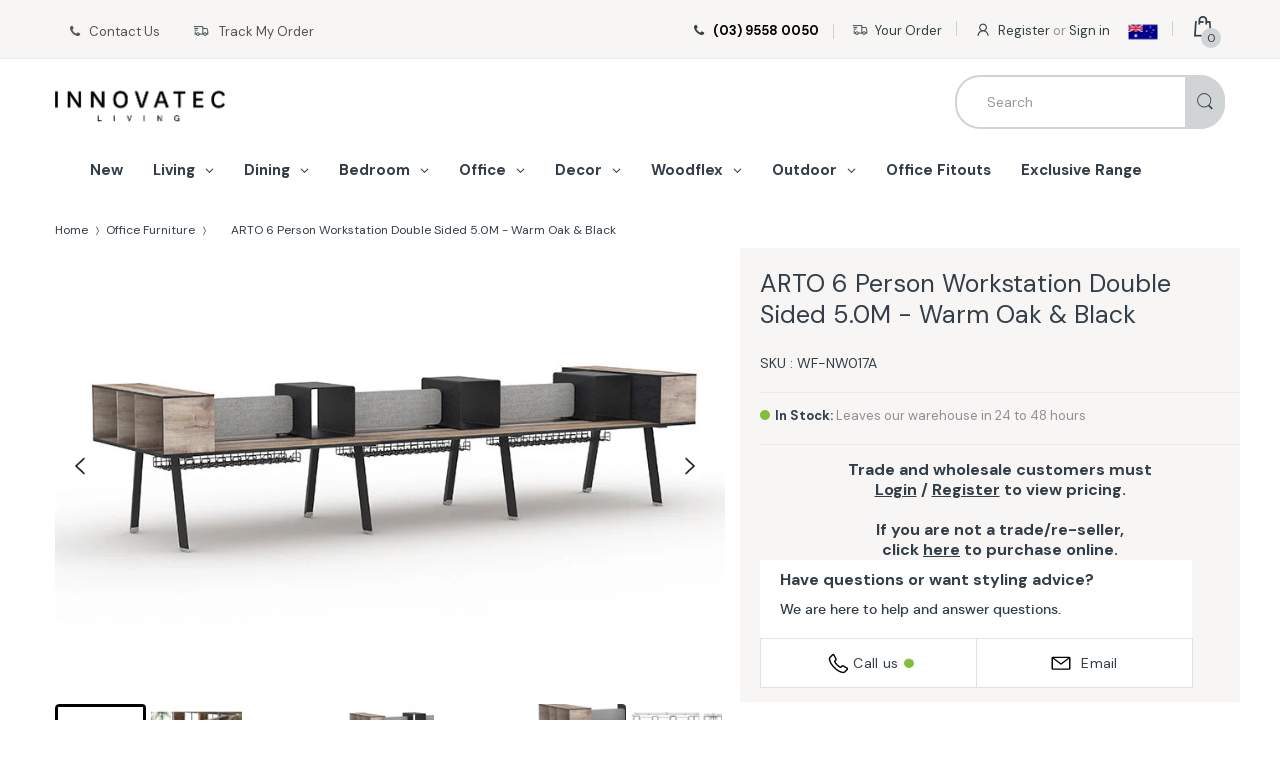

--- FILE ---
content_type: text/html; charset=utf-8
request_url: https://innovatec.com.au/products/arto-6-person-workstation-double-sided-5-0m-mahogany-black
body_size: 90412
content:
<!doctype html>
<!--[if IE 8]><html lang="en" class="ie8 js"> <![endif]-->
<!--[if (gt IE 9)|!(IE)]><!--><html lang="en" class="js"> <!--<![endif]-->
<head>

 <script>
    window.dataLayer = window.dataLayer || [];
</script>


  <!-- Title and description ================================================== -->
  <title>
ARTO 6 Person Workstation Double Sided 5.0M - Warm Oak &amp; Black &ndash; innovatec.com.au
  
   </title>

  

<link rel="preload" href="//innovatec.com.au/cdn/shop/t/22/assets/newcss.css?v=15586278583244246271746524100" as="style" onload="this.rel='stylesheet'">

<link rel="preload" href="//innovatec.com.au/cdn/shop/t/22/assets/bc.style.scss.css?v=175996598099448713501747215332" as="style" onload="this.rel='stylesheet'">

<link rel="preload" href="//innovatec.com.au/cdn/shop/t/22/assets/jquery.fancybox.css?v=1512620867782977301746524069" as="style" onload="this.rel='stylesheet'">

<link rel="preload" href="https://cdn.shopify.com/extensions/9e75a2c8-e5b1-4101-b39d-e35e2593cd50/yeps-40/assets/yeps.css" as="style" onload="this.rel='stylesheet'">

<link rel="preload" as="script" href="//innovatec.com.au/cdn/shop/t/22/assets/libs.min.js?v=10433643211345622501746524086">

<link rel="preload" as="script" href="//innovatec.com.au/cdn/shop/t/22/assets/jquery-1.9.1-min.js?v=46707028119550844871746524063">

<link rel="preload" as="script" href="https://www.modernfurniture.com.au/cdn/shopifycloud/shopify/assets/themes_support/api.jquery-b0af070cfe3f5cf7c92f9e2a5da2665ee07ed2aad63bb408f8d6672f894a5996.js">
<script type="text/javascript">
  function loadCSS(filename){var l=document.createElement('link');l.rel='stylesheet';l.href=filename;var h=document.getElementsByTagName('head')[0];h.parentNode.insertBefore(l,h);}
  window.addEventListener('DOMContentLoaded', (event) => {
    setTimeout(function() {
      loadCSS("https://innovatec.com.au/cdn/shop/t/22/assets/fonts.css?v=74155890874990123051764909493");  
      loadCSS("https://maxcdn.bootstrapcdn.com/font-awesome/4.5.0/css/font-awesome.min.css");  
      loadCSS("https://cdnjs.cloudflare.com/ajax/libs/font-awesome/4.7.0/css/font-awesome.min.css");  
    }, 10);
  });
</script><style>
  

  

</style> 
  
  
  <meta name="description" content="The ARTO 6 people workstation is part of the matching TRIBECA range. Featuring the warm Oak and Black German Hueck textured finish, is the perfect solution for an open office space functional and elegant.  Like this range? Type TRIBECA in the search tab to view the whole matching range.          Specifications: Structu">
  
  
  






















  <meta property="og:type" content="product" />
  <meta property="og:title" content="ARTO 6 Person Workstation Double Sided 5.0M - Warm Oak &amp; Black" />
  
<meta property="og:image" content="http://innovatec.com.au/cdn/shop/products/WF-NW017A-800_d1fc699d-faf9-4c8d-a8ba-387a41db61f4_grande.jpg?v=1662889641" />
  <meta property="og:image:secure_url" content="https://innovatec.com.au/cdn/shop/products/WF-NW017A-800_d1fc699d-faf9-4c8d-a8ba-387a41db61f4_grande.jpg?v=1662889641" />
  
<meta property="og:image" content="http://innovatec.com.au/cdn/shop/products/WF-NW017ALifestyle-800_48d9e66b-e045-45dc-b88f-86c91ceff5a0_grande.jpg?v=1662889641" />
  <meta property="og:image:secure_url" content="https://innovatec.com.au/cdn/shop/products/WF-NW017ALifestyle-800_48d9e66b-e045-45dc-b88f-86c91ceff5a0_grande.jpg?v=1662889641" />
  
<meta property="og:image" content="http://innovatec.com.au/cdn/shop/products/WF-NW017Acloseup1-800_014d3994-2f85-468d-a5c7-c339b738a3dd_grande.jpg?v=1662889641" />
  <meta property="og:image:secure_url" content="https://innovatec.com.au/cdn/shop/products/WF-NW017Acloseup1-800_014d3994-2f85-468d-a5c7-c339b738a3dd_grande.jpg?v=1662889641" />
  
<meta property="og:image" content="http://innovatec.com.au/cdn/shop/products/WF-NW017Acloseup2-800_ffa26692-3d28-441a-8bc2-b3b0379b1a9d_grande.jpg?v=1662889641" />
  <meta property="og:image:secure_url" content="https://innovatec.com.au/cdn/shop/products/WF-NW017Acloseup2-800_ffa26692-3d28-441a-8bc2-b3b0379b1a9d_grande.jpg?v=1662889641" />
  
<meta property="og:image" content="http://innovatec.com.au/cdn/shop/products/WF-NW017Acloseup3-800_285d7128-7e7e-4234-93bb-485874de3552_grande.jpg?v=1662889641" />
  <meta property="og:image:secure_url" content="https://innovatec.com.au/cdn/shop/products/WF-NW017Acloseup3-800_285d7128-7e7e-4234-93bb-485874de3552_grande.jpg?v=1662889641" />
  
<meta property="og:image" content="http://innovatec.com.au/cdn/shop/products/WF-NW017Acloseup4-800_5fa83256-a93a-486b-83c0-785257fd8f50_grande.jpg?v=1662889641" />
  <meta property="og:image:secure_url" content="https://innovatec.com.au/cdn/shop/products/WF-NW017Acloseup4-800_5fa83256-a93a-486b-83c0-785257fd8f50_grande.jpg?v=1662889641" />
  
<meta property="og:image" content="http://innovatec.com.au/cdn/shop/products/WF-NW017Adms-800_grande.jpg?v=1662889641" />
  <meta property="og:image:secure_url" content="https://innovatec.com.au/cdn/shop/products/WF-NW017Adms-800_grande.jpg?v=1662889641" />
  
  <meta property="og:price:amount" content="2,910.76" />
  <meta property="og:price:currency" content="AUD" />



<meta property="og:description" content="The ARTO 6 people workstation is part of the matching TRIBECA range. Featuring the warm Oak and Black German Hueck textured finish, is the perfect solution for an open office space functional and elegant.  Like this range? Type TRIBECA in the search tab to view the whole matching range.          Specifications: Structu" />

<meta property="og:url" content="https://innovatec.com.au/products/arto-6-person-workstation-double-sided-5-0m-mahogany-black" />
<meta property="og:site_name" content="innovatec.com.au" />
  


	
    <style type="text/css">
/*! jQuery UI - v1.11.2 - 2014-10-16
* http://jqueryui.com
* Includes: core.css, accordion.css, autocomplete.css, button.css, datepicker.css, dialog.css, draggable.css, menu.css, progressbar.css, resizable.css, selectable.css, selectmenu.css, slider.css, sortable.css, spinner.css, tabs.css, tooltip.css, theme.css
* To view and modify this theme, visit http://jqueryui.com/themeroller/?ffDefault=Verdana%2CArial%2Csans-serif&fwDefault=normal&fsDefault=1.1em&cornerRadius=4px&bgColorHeader=cccccc&bgTextureHeader=highlight_soft&bgImgOpacityHeader=75&borderColorHeader=aaaaaa&fcHeader=222222&iconColorHeader=222222&bgColorContent=ffffff&bgTextureContent=flat&bgImgOpacityContent=75&borderColorContent=aaaaaa&fcContent=222222&iconColorContent=222222&bgColorDefault=e6e6e6&bgTextureDefault=glass&bgImgOpacityDefault=75&borderColorDefault=d3d3d3&fcDefault=555555&iconColorDefault=888888&bgColorHover=dadada&bgTextureHover=glass&bgImgOpacityHover=75&borderColorHover=999999&fcHover=212121&iconColorHover=454545&bgColorActive=ffffff&bgTextureActive=glass&bgImgOpacityActive=65&borderColorActive=aaaaaa&fcActive=212121&iconColorActive=454545&bgColorHighlight=fbf9ee&bgTextureHighlight=glass&bgImgOpacityHighlight=55&borderColorHighlight=fcefa1&fcHighlight=363636&iconColorHighlight=2e83ff&bgColorError=fef1ec&bgTextureError=glass&bgImgOpacityError=95&borderColorError=cd0a0a&fcError=cd0a0a&iconColorError=cd0a0a&bgColorOverlay=aaaaaa&bgTextureOverlay=flat&bgImgOpacityOverlay=0&opacityOverlay=30&bgColorShadow=aaaaaa&bgTextureShadow=flat&bgImgOpacityShadow=0&opacityShadow=30&thicknessShadow=8px&offsetTopShadow=-8px&offsetLeftShadow=-8px&cornerRadiusShadow=8px
* Copyright 2014 jQuery Foundation and other contributors; Licensed MIT */

/* Layout helpers
----------------------------------*/
.ui-helper-hidden {
	display: none;
}
.ui-helper-hidden-accessible {
	border: 0;
	clip: rect(0 0 0 0);
	height: 1px;
	margin: -1px;
	overflow: hidden;
	padding: 0;
	position: absolute;
	width: 1px;
}
.ui-helper-reset {
	margin: 0;
	padding: 0;
	border: 0;
	outline: 0;
	line-height: 1.3;
	text-decoration: none;
	font-size: 100%;
	list-style: none;
}
.ui-helper-clearfix:before,
.ui-helper-clearfix:after {
	content: "";
	display: table;
	border-collapse: collapse;
}
.ui-helper-clearfix:after {
	clear: both;
}
.ui-helper-clearfix {
	min-height: 0; /* support: IE7 */
}
.ui-helper-zfix {
	width: 100%;
	height: 100%;
	top: 0;
	left: 0;
	position: absolute;
	opacity: 0;
	filter:Alpha(Opacity=0); /* support: IE8 */
}

.ui-front {
	z-index: 100;
}


/* Interaction Cues
----------------------------------*/
.ui-state-disabled {
	cursor: default !important;
}


/* Icons
----------------------------------*/

/* states and images */
.ui-icon {
	display: block;
	text-indent: -99999px;
	overflow: hidden;
	background-repeat: no-repeat;
}


/* Misc visuals
----------------------------------*/

/* Overlays */
.ui-widget-overlay {
	position: fixed;
	top: 0;
	left: 0;
	width: 100%;
	height: 100%;
}
.ui-accordion .ui-accordion-header {
	display: block;
	cursor: pointer;
	position: relative;
	margin: 2px 0 0 0;
	padding: .5em .5em .5em .7em;
	min-height: 0; /* support: IE7 */
	font-size: 100%;
}
.ui-accordion .ui-accordion-icons {
	padding-left: 2.2em;
}
.ui-accordion .ui-accordion-icons .ui-accordion-icons {
	padding-left: 2.2em;
}
.ui-accordion .ui-accordion-header .ui-accordion-header-icon {
	position: absolute;
	left: .5em;
	top: 50%;
	margin-top: -8px;
}
.ui-accordion .ui-accordion-content {
	padding: 1em 2.2em;
	border-top: 0;
	overflow: auto;
}
.ui-autocomplete {
	position: absolute;
	top: 0;
	left: 0;
	cursor: default;
}
.ui-button {
	display: inline-block;
	position: relative;
	padding: 0;
	line-height: normal;
	margin-right: .1em;
	cursor: pointer;
	vertical-align: middle;
	text-align: center;
	overflow: visible; /* removes extra width in IE */
}
.ui-button,
.ui-button:link,
.ui-button:visited,
.ui-button:hover,
.ui-button:active {
	text-decoration: none;
}
/* to make room for the icon, a width needs to be set here */
.ui-button-icon-only {
	width: 2.2em;
}
/* button elements seem to need a little more width */
button.ui-button-icon-only {
	width: 2.4em;
}
.ui-button-icons-only {
	width: 3.4em;
}
button.ui-button-icons-only {
	width: 3.7em;
}

/* button text element */
.ui-button .ui-button-text {
	display: block;
	line-height: normal;
}
.ui-button-text-only .ui-button-text {
	padding: .4em 1em;
}
.ui-button-icon-only .ui-button-text,
.ui-button-icons-only .ui-button-text {
	padding: .4em;
	text-indent: -9999999px;
}
.ui-button-text-icon-primary .ui-button-text,
.ui-button-text-icons .ui-button-text {
	padding: .4em 1em .4em 2.1em;
}
.ui-button-text-icon-secondary .ui-button-text,
.ui-button-text-icons .ui-button-text {
	padding: .4em 2.1em .4em 1em;
}
.ui-button-text-icons .ui-button-text {
	padding-left: 2.1em;
	padding-right: 2.1em;
}
/* no icon support for input elements, provide padding by default */
input.ui-button {
	padding: .4em 1em;
}

/* button icon element(s) */
.ui-button-icon-only .ui-icon,
.ui-button-text-icon-primary .ui-icon,
.ui-button-text-icon-secondary .ui-icon,
.ui-button-text-icons .ui-icon,
.ui-button-icons-only .ui-icon {
	position: absolute;
	top: 50%;
	margin-top: -8px;
}
.ui-button-icon-only .ui-icon {
	left: 50%;
	margin-left: -8px;
}
.ui-button-text-icon-primary .ui-button-icon-primary,
.ui-button-text-icons .ui-button-icon-primary,
.ui-button-icons-only .ui-button-icon-primary {
	left: .5em;
}
.ui-button-text-icon-secondary .ui-button-icon-secondary,
.ui-button-text-icons .ui-button-icon-secondary,
.ui-button-icons-only .ui-button-icon-secondary {
	right: .5em;
}

/* button sets */
.ui-buttonset {
	margin-right: 7px;
}
.ui-buttonset .ui-button {
	margin-left: 0;
	margin-right: -.3em;
}

/* workarounds */
/* reset extra padding in Firefox, see h5bp.com/l */
input.ui-button::-moz-focus-inner,
button.ui-button::-moz-focus-inner {
	border: 0;
	padding: 0;
}
.ui-datepicker {
	width: 17em;
	padding: .2em .2em 0;
	display: none;
}
.ui-datepicker .ui-datepicker-header {
	position: relative;
	padding: .2em 0;
}
.ui-datepicker .ui-datepicker-prev,
.ui-datepicker .ui-datepicker-next {
	position: absolute;
	top: 2px;
	width: 1.8em;
	height: 1.8em;
}
.ui-datepicker .ui-datepicker-prev-hover,
.ui-datepicker .ui-datepicker-next-hover {
	top: 1px;
}
.ui-datepicker .ui-datepicker-prev {
	left: 2px;
}
.ui-datepicker .ui-datepicker-next {
	right: 2px;
}
.ui-datepicker .ui-datepicker-prev-hover {
	left: 1px;
}
.ui-datepicker .ui-datepicker-next-hover {
	right: 1px;
}
.ui-datepicker .ui-datepicker-prev span,
.ui-datepicker .ui-datepicker-next span {
	display: block;
	position: absolute;
	left: 50%;
	margin-left: -8px;
	top: 50%;
	margin-top: -8px;
}
.ui-datepicker .ui-datepicker-title {
	margin: 0 2.3em;
	line-height: 1.8em;
	text-align: center;
}
.ui-datepicker .ui-datepicker-title select {
	font-size: 1em;
	margin: 1px 0;
}
.ui-datepicker select.ui-datepicker-month,
.ui-datepicker select.ui-datepicker-year {
	width: 45%;
}
.ui-datepicker table {
	width: 100%;
	font-size: .9em;
	border-collapse: collapse;
	margin: 0 0 .4em;
}
.ui-datepicker th {
	padding: .7em .3em;
	text-align: center;
	font-weight: bold;
	border: 0;
}
.ui-datepicker td {
	border: 0;
	padding: 1px;
}
.ui-datepicker td span,
.ui-datepicker td a {
	display: block;
	padding: .2em;
	text-align: right;
	text-decoration: none;
}
.ui-datepicker .ui-datepicker-buttonpane {
	background-image: none;
	margin: .7em 0 0 0;
	padding: 0 .2em;
	border-left: 0;
	border-right: 0;
	border-bottom: 0;
}
.ui-datepicker .ui-datepicker-buttonpane button {
	float: right;
	margin: .5em .2em .4em;
	cursor: pointer;
	padding: .2em .6em .3em .6em;
	width: auto;
	overflow: visible;
}
.ui-datepicker .ui-datepicker-buttonpane button.ui-datepicker-current {
	float: left;
}

/* with multiple calendars */
.ui-datepicker.ui-datepicker-multi {
	width: auto;
}
.ui-datepicker-multi .ui-datepicker-group {
	float: left;
}
.ui-datepicker-multi .ui-datepicker-group table {
	width: 95%;
	margin: 0 auto .4em;
}
.ui-datepicker-multi-2 .ui-datepicker-group {
	width: 50%;
}
.ui-datepicker-multi-3 .ui-datepicker-group {
	width: 33.3%;
}
.ui-datepicker-multi-4 .ui-datepicker-group {
	width: 25%;
}
.ui-datepicker-multi .ui-datepicker-group-last .ui-datepicker-header,
.ui-datepicker-multi .ui-datepicker-group-middle .ui-datepicker-header {
	border-left-width: 0;
}
.ui-datepicker-multi .ui-datepicker-buttonpane {
	clear: left;
}
.ui-datepicker-row-break {
	clear: both;
	width: 100%;
	font-size: 0;
}

/* RTL support */
.ui-datepicker-rtl {
	direction: rtl;
}
.ui-datepicker-rtl .ui-datepicker-prev {
	right: 2px;
	left: auto;
}
.ui-datepicker-rtl .ui-datepicker-next {
	left: 2px;
	right: auto;
}
.ui-datepicker-rtl .ui-datepicker-prev:hover {
	right: 1px;
	left: auto;
}
.ui-datepicker-rtl .ui-datepicker-next:hover {
	left: 1px;
	right: auto;
}
.ui-datepicker-rtl .ui-datepicker-buttonpane {
	clear: right;
}
.ui-datepicker-rtl .ui-datepicker-buttonpane button {
	float: left;
}
.ui-datepicker-rtl .ui-datepicker-buttonpane button.ui-datepicker-current,
.ui-datepicker-rtl .ui-datepicker-group {
	float: right;
}
.ui-datepicker-rtl .ui-datepicker-group-last .ui-datepicker-header,
.ui-datepicker-rtl .ui-datepicker-group-middle .ui-datepicker-header {
	border-right-width: 0;
	border-left-width: 1px;
}
.ui-dialog {
	overflow: hidden;
	position: absolute;
	top: 0;
	left: 0;
	padding: .2em;
	outline: 0;
}
.ui-dialog .ui-dialog-titlebar {
	padding: .4em 1em;
	position: relative;
}
.ui-dialog .ui-dialog-title {
	float: left;
	margin: .1em 0;
	white-space: nowrap;
	width: 90%;
	overflow: hidden;
	text-overflow: ellipsis;
}
.ui-dialog .ui-dialog-titlebar-close {
	position: absolute;
	right: .3em;
	top: 50%;
	width: 20px;
	margin: -10px 0 0 0;
	padding: 1px;
	height: 20px;
}
.ui-dialog .ui-dialog-content {
	position: relative;
	border: 0;
	padding: .5em 1em;
	background: none;
	overflow: auto;
}
.ui-dialog .ui-dialog-buttonpane {
	text-align: left;
	border-width: 1px 0 0 0;
	background-image: none;
	margin-top: .5em;
	padding: .3em 1em .5em .4em;
}
.ui-dialog .ui-dialog-buttonpane .ui-dialog-buttonset {
	float: right;
}
.ui-dialog .ui-dialog-buttonpane button {
	margin: .5em .4em .5em 0;
	cursor: pointer;
}
.ui-dialog .ui-resizable-se {
	width: 12px;
	height: 12px;
	right: -5px;
	bottom: -5px;
	background-position: 16px 16px;
}
.ui-draggable .ui-dialog-titlebar {
	cursor: move;
}
.ui-draggable-handle {
	-ms-touch-action: none;
	touch-action: none;
}
.ui-menu {
	list-style: none;
	padding: 0;
	margin: 0;
	display: block;
	outline: none;
}
.ui-menu .ui-menu {
	position: absolute;
}
.ui-menu .ui-menu-item {
	position: relative;
	margin: 0;
	padding: 3px 1em 3px .4em;
	cursor: pointer;
	min-height: 0; /* support: IE7 */
	/* support: IE10, see #8844 */
	list-style-image: url("[data-uri]");
}
.ui-menu .ui-menu-divider {
	margin: 5px 0;
	height: 0;
	font-size: 0;
	line-height: 0;
	border-width: 1px 0 0 0;
}
.ui-menu .ui-state-focus,
.ui-menu .ui-state-active {
	margin: -1px;
}

/* icon support */
.ui-menu-icons {
	position: relative;
}
.ui-menu-icons .ui-menu-item {
	padding-left: 2em;
}

/* left-aligned */
.ui-menu .ui-icon {
	position: absolute;
	top: 0;
	bottom: 0;
	left: .2em;
	margin: auto 0;
}

/* right-aligned */
.ui-menu .ui-menu-icon {
	left: auto;
	right: 0;
}
.ui-progressbar {
	height: 2em;
	text-align: left;
	overflow: hidden;
}
.ui-progressbar .ui-progressbar-value {
	margin: -1px;
	height: 100%;
}
.ui-progressbar .ui-progressbar-overlay {
	background: url("[data-uri]");
	height: 100%;
	filter: alpha(opacity=25); /* support: IE8 */
	opacity: 0.25;
}
.ui-progressbar-indeterminate .ui-progressbar-value {
	background-image: none;
}
.ui-resizable {
	position: relative;
}
.ui-resizable-handle {
	position: absolute;
	font-size: 0.1px;
	display: block;
	-ms-touch-action: none;
	touch-action: none;
}
.ui-resizable-disabled .ui-resizable-handle,
.ui-resizable-autohide .ui-resizable-handle {
	display: none;
}
.ui-resizable-n {
	cursor: n-resize;
	height: 7px;
	width: 100%;
	top: -5px;
	left: 0;
}
.ui-resizable-s {
	cursor: s-resize;
	height: 7px;
	width: 100%;
	bottom: -5px;
	left: 0;
}
.ui-resizable-e {
	cursor: e-resize;
	width: 7px;
	right: -5px;
	top: 0;
	height: 100%;
}
.ui-resizable-w {
	cursor: w-resize;
	width: 7px;
	left: -5px;
	top: 0;
	height: 100%;
}
.ui-resizable-se {
	cursor: se-resize;
	width: 12px;
	height: 12px;
	right: 1px;
	bottom: 1px;
}
.ui-resizable-sw {
	cursor: sw-resize;
	width: 9px;
	height: 9px;
	left: -5px;
	bottom: -5px;
}
.ui-resizable-nw {
	cursor: nw-resize;
	width: 9px;
	height: 9px;
	left: -5px;
	top: -5px;
}
.ui-resizable-ne {
	cursor: ne-resize;
	width: 9px;
	height: 9px;
	right: -5px;
	top: -5px;
}
.ui-selectable {
	-ms-touch-action: none;
	touch-action: none;
}
.ui-selectable-helper {
	position: absolute;
	z-index: 100;
	border: 1px dotted black;
}
.ui-selectmenu-menu {
	padding: 0;
	margin: 0;
	position: absolute;
	top: 0;
	left: 0;
	display: none;
}
.ui-selectmenu-menu .ui-menu {
	overflow: auto;
	/* Support: IE7 */
	overflow-x: hidden;
	padding-bottom: 1px;
}
.ui-selectmenu-menu .ui-menu .ui-selectmenu-optgroup {
	font-size: 1em;
	font-weight: bold;
	line-height: 1.5;
	padding: 2px 0.4em;
	margin: 0.5em 0 0 0;
	height: auto;
	border: 0;
}
.ui-selectmenu-open {
	display: block;
}
.ui-selectmenu-button {
	display: inline-block;
	overflow: hidden;
	position: relative;
	text-decoration: none;
	cursor: pointer;
}
.ui-selectmenu-button span.ui-icon {
	right: 0.5em;
	left: auto;
	margin-top: -8px;
	position: absolute;
	top: 50%;
}
.ui-selectmenu-button span.ui-selectmenu-text {
	text-align: left;
	padding: 0.4em 2.1em 0.4em 1em;
	display: block;
	line-height: 1.4;
	overflow: hidden;
	text-overflow: ellipsis;
	white-space: nowrap;
}
.ui-slider {
	position: relative;
	text-align: left;
}
.ui-slider .ui-slider-handle {
	position: absolute;
	z-index: 2;
	width: 1.2em;
	height: 1.2em;
	cursor: default;
	-ms-touch-action: none;
	touch-action: none;
}
.ui-slider-range.ui-widget-header.ui-corner-all {
	position: absolute;
	z-index: 1;
	font-size: .7em;
	display: block;
	border: 0;
	background-position: 0 0;
}

/* support: IE8 - See #6727 */
.ui-slider.ui-state-disabled .ui-slider-handle,
.ui-slider.ui-state-disabled .ui-slider-range {
	filter: inherit;
}

.ui-slider-horizontal {
	height: .4em;
}
.ui-slider-horizontal .ui-slider-handle {
	top: -.3em;
	margin-left: -5px;
}
.ui-slider-horizontal .ui-slider-range {
	top: 0;
	height: 100%;
	position: absolute;   background-color: #34A994;      background-repeat: repeat-x;     -webkit-box-sizing: border-box;   -moz-box-sizing: border-box;   box-sizing: border-box;
}
.ui-slider-horizontal .ui-slider-range-min {
	left: 0;
}
.ui-slider-horizontal .ui-slider-range-max {
	right: 0;
}

.ui-slider-vertical {
	width: .8em;
	height: 100px;
}
.ui-slider-vertical .ui-slider-handle {
	left: -.3em;
	margin-left: 0;
	margin-bottom: -.6em;
}
.ui-slider-vertical .ui-slider-range {
	left: 0;
	width: 100%;
}
.ui-slider-vertical .ui-slider-range-min {
	bottom: 0;
}
.ui-slider-vertical .ui-slider-range-max {
	top: 0;
}
.ui-sortable-handle {
	-ms-touch-action: none;
	touch-action: none;
}
.ui-spinner {
	position: relative;
	display: inline-block;
	overflow: hidden;
	padding: 0;
	vertical-align: middle;
}
.ui-spinner-input {
	border: none;
	background: none;
	color: inherit;
	padding: 0;
	margin: .2em 0;
	vertical-align: middle;
	margin-left: .4em;
	margin-right: 22px;
}
.ui-spinner-button {
	width: 16px;
	height: 50%;
	font-size: .5em;
	padding: 0;
	margin: 0;
	text-align: center;
	position: absolute;
	cursor: default;
	display: block;
	overflow: hidden;
	right: 0;
}
/* more specificity required here to override default borders */
.ui-spinner a.ui-spinner-button {
	border-top: none;
	border-bottom: none;
	border-right: none;
}
/* vertically center icon */
.ui-spinner .ui-icon {
	position: absolute;
	margin-top: -8px;
	top: 50%;
	left: 0;
}
.ui-spinner-up {
	top: 0;
}
.ui-spinner-down {
	bottom: 0;
}

/* TR overrides */
.ui-spinner .ui-icon-triangle-1-s {
	/* need to fix icons sprite */
	background-position: -65px -16px;
}
.ui-tabs {
	position: relative;/* position: relative prevents IE scroll bug (element with position: relative inside container with overflow: auto appear as "fixed") */
	padding: .2em;
}
.ui-tabs .ui-tabs-nav {
	margin: 0;
	padding: .2em .2em 0;
}
.ui-tabs .ui-tabs-nav li {
	list-style: none;
	float: left;
	position: relative;
	top: 0;
	margin: 1px .2em 0 0;
	border-bottom-width: 0;
	padding: 0;
	white-space: nowrap;
}
.ui-tabs .ui-tabs-nav .ui-tabs-anchor {
	float: left;
	padding: .5em 1em;
	text-decoration: none;
}
.ui-tabs .ui-tabs-nav li.ui-tabs-active {
	margin-bottom: -1px;
	padding-bottom: 1px;
}
.ui-tabs .ui-tabs-nav li.ui-tabs-active .ui-tabs-anchor,
.ui-tabs .ui-tabs-nav li.ui-state-disabled .ui-tabs-anchor,
.ui-tabs .ui-tabs-nav li.ui-tabs-loading .ui-tabs-anchor {
	cursor: text;
}
.ui-tabs-collapsible .ui-tabs-nav li.ui-tabs-active .ui-tabs-anchor {
	cursor: pointer;
}
.ui-tabs .ui-tabs-panel {
	display: block;
	border-width: 0;
	padding: 1em 1.4em;
	background: none;
}
.ui-tooltip {
	padding: 8px;
	position: absolute;
	z-index: 9999;
	max-width: 300px;
	-webkit-box-shadow: 0 0 5px #aaa;
	box-shadow: 0 0 5px #aaa;
}
body .ui-tooltip {
	border-width: 2px;
}

/* Component containers
----------------------------------*/
.ui-widget {
	font-family: Verdana,Arial,sans-serif;
	font-size: 1.1em;
}
.ui-widget .ui-widget {
	font-size: 1em;
}
.ui-widget input,
.ui-widget select,
.ui-widget textarea,
.ui-widget button {
	font-family: Verdana,Arial,sans-serif;
	font-size: 1em;
}
.ui-widget-content {
	border: 1px solid #34a992;
	background: #ffffff;
	color: #222222;
}
.ui-widget-content a {
	color: #222222;
}
.ui-widget-header {
	border: 1px solid #aaaaaa;
	
	color: #222222;
	font-weight: bold;
}
.ui-widget-header a {
	color: #222222;
}

/* Interaction states
----------------------------------*/
.ui-state-default,
.ui-widget-content .ui-state-default,
.ui-widget-header .ui-state-default {
	position: absolute;   width: 10px;   height: 20px;   background-color: #fff;  top:-9px;   background-repeat: repeat-x;  border-radius: 0px;   opacity: 1;   border: 1px solid #34a992;
	background: #fff;
	font-weight: normal;
	color: #555555;
}
.ui-state-default a,
.ui-state-default a:link,
.ui-state-default a:visited {
	color: #555555;
	text-decoration: none;
}
.ui-state-hover,
.ui-widget-content .ui-state-hover,
.ui-widget-header .ui-state-hover,
.ui-state-focus,
.ui-widget-content .ui-state-focus,
.ui-widget-header .ui-state-focus {
	border: 1px solid #999999;
	background: #ffffff;
	font-weight: normal;
	color: #212121;
}
.ui-state-hover a,
.ui-state-hover a:hover,
.ui-state-hover a:link,
.ui-state-hover a:visited,
.ui-state-focus a,
.ui-state-focus a:hover,
.ui-state-focus a:link,
.ui-state-focus a:visited {
	color: #212121;
	text-decoration: none;
}
.ui-state-active,
.ui-widget-content .ui-state-active,
.ui-widget-header .ui-state-active {
	border: 1px solid #aaaaaa;
	font-weight: normal;
	color: #212121;
}
.ui-state-active a,
.ui-state-active a:link,
.ui-state-active a:visited {
	color: #212121;
	text-decoration: none;
}

/* Interaction Cues
----------------------------------*/
.ui-state-highlight,
.ui-widget-content .ui-state-highlight,
.ui-widget-header .ui-state-highlight {
	border: 1px solid #fcefa1;
	background: #fbf9ee url("images/ui-bg_glass_55_fbf9ee_1x400.png") 50% 50% repeat-x;
	
}
.ui-state-highlight a,
.ui-widget-content .ui-state-highlight a,
.ui-widget-header .ui-state-highlight a {
	
}
.ui-state-error,
.ui-widget-content .ui-state-error,
.ui-widget-header .ui-state-error {
	border: 1px solid #cd0a0a;
	background: #fef1ec url("images/ui-bg_glass_95_fef1ec_1x400.png") 50% 50% repeat-x;
	color: #cd0a0a;
}
.ui-state-error a,
.ui-widget-content .ui-state-error a,
.ui-widget-header .ui-state-error a {
	color: #cd0a0a;
}
.ui-state-error-text,
.ui-widget-content .ui-state-error-text,
.ui-widget-header .ui-state-error-text {
	color: #cd0a0a;
}
.ui-priority-primary,
.ui-widget-content .ui-priority-primary,
.ui-widget-header .ui-priority-primary {
	font-weight: bold;
}
.ui-priority-secondary,
.ui-widget-content .ui-priority-secondary,
.ui-widget-header .ui-priority-secondary {
	opacity: .7;
	filter:Alpha(Opacity=70); /* support: IE8 */
	font-weight: normal;
}
.ui-state-disabled,
.ui-widget-content .ui-state-disabled,
.ui-widget-header .ui-state-disabled {
	opacity: .35;
	filter:Alpha(Opacity=35); /* support: IE8 */
	background-image: none;
}
.ui-state-disabled .ui-icon {
	filter:Alpha(Opacity=35); /* support: IE8 - See #6059 */
}

/* Icons
----------------------------------*/

/* states and images */
.ui-icon {
	width: 16px;
	height: 16px;
}
.ui-icon,
.ui-widget-content .ui-icon {
	background-image: url("images/ui-icons_222222_256x240.png");
}
.ui-widget-header .ui-icon {
	background-image: url("images/ui-icons_222222_256x240.png");
}
.ui-state-default .ui-icon {
	background-image: url("images/ui-icons_888888_256x240.png");
}
.ui-state-hover .ui-icon,
.ui-state-focus .ui-icon {
	background-image: url("images/ui-icons_454545_256x240.png");
}
.ui-state-active .ui-icon {
	background-image: url("images/ui-icons_454545_256x240.png");
}
.ui-state-highlight .ui-icon {
	background-image: url("images/ui-icons_2e83ff_256x240.png");
}
.ui-state-error .ui-icon,
.ui-state-error-text .ui-icon {
	background-image: url("images/ui-icons_cd0a0a_256x240.png");
}

/* positioning */
.ui-icon-blank { background-position: 16px 16px; }
.ui-icon-carat-1-n { background-position: 0 0; }
.ui-icon-carat-1-ne { background-position: -16px 0; }
.ui-icon-carat-1-e { background-position: -32px 0; }
.ui-icon-carat-1-se { background-position: -48px 0; }
.ui-icon-carat-1-s { background-position: -64px 0; }
.ui-icon-carat-1-sw { background-position: -80px 0; }
.ui-icon-carat-1-w { background-position: -96px 0; }
.ui-icon-carat-1-nw { background-position: -112px 0; }
.ui-icon-carat-2-n-s { background-position: -128px 0; }
.ui-icon-carat-2-e-w { background-position: -144px 0; }
.ui-icon-triangle-1-n { background-position: 0 -16px; }
.ui-icon-triangle-1-ne { background-position: -16px -16px; }
.ui-icon-triangle-1-e { background-position: -32px -16px; }
.ui-icon-triangle-1-se { background-position: -48px -16px; }
.ui-icon-triangle-1-s { background-position: -64px -16px; }
.ui-icon-triangle-1-sw { background-position: -80px -16px; }
.ui-icon-triangle-1-w { background-position: -96px -16px; }
.ui-icon-triangle-1-nw { background-position: -112px -16px; }
.ui-icon-triangle-2-n-s { background-position: -128px -16px; }
.ui-icon-triangle-2-e-w { background-position: -144px -16px; }
.ui-icon-arrow-1-n { background-position: 0 -32px; }
.ui-icon-arrow-1-ne { background-position: -16px -32px; }
.ui-icon-arrow-1-e { background-position: -32px -32px; }
.ui-icon-arrow-1-se { background-position: -48px -32px; }
.ui-icon-arrow-1-s { background-position: -64px -32px; }
.ui-icon-arrow-1-sw { background-position: -80px -32px; }
.ui-icon-arrow-1-w { background-position: -96px -32px; }
.ui-icon-arrow-1-nw { background-position: -112px -32px; }
.ui-icon-arrow-2-n-s { background-position: -128px -32px; }
.ui-icon-arrow-2-ne-sw { background-position: -144px -32px; }
.ui-icon-arrow-2-e-w { background-position: -160px -32px; }
.ui-icon-arrow-2-se-nw { background-position: -176px -32px; }
.ui-icon-arrowstop-1-n { background-position: -192px -32px; }
.ui-icon-arrowstop-1-e { background-position: -208px -32px; }
.ui-icon-arrowstop-1-s { background-position: -224px -32px; }
.ui-icon-arrowstop-1-w { background-position: -240px -32px; }
.ui-icon-arrowthick-1-n { background-position: 0 -48px; }
.ui-icon-arrowthick-1-ne { background-position: -16px -48px; }
.ui-icon-arrowthick-1-e { background-position: -32px -48px; }
.ui-icon-arrowthick-1-se { background-position: -48px -48px; }
.ui-icon-arrowthick-1-s { background-position: -64px -48px; }
.ui-icon-arrowthick-1-sw { background-position: -80px -48px; }
.ui-icon-arrowthick-1-w { background-position: -96px -48px; }
.ui-icon-arrowthick-1-nw { background-position: -112px -48px; }
.ui-icon-arrowthick-2-n-s { background-position: -128px -48px; }
.ui-icon-arrowthick-2-ne-sw { background-position: -144px -48px; }
.ui-icon-arrowthick-2-e-w { background-position: -160px -48px; }
.ui-icon-arrowthick-2-se-nw { background-position: -176px -48px; }
.ui-icon-arrowthickstop-1-n { background-position: -192px -48px; }
.ui-icon-arrowthickstop-1-e { background-position: -208px -48px; }
.ui-icon-arrowthickstop-1-s { background-position: -224px -48px; }
.ui-icon-arrowthickstop-1-w { background-position: -240px -48px; }
.ui-icon-arrowreturnthick-1-w { background-position: 0 -64px; }
.ui-icon-arrowreturnthick-1-n { background-position: -16px -64px; }
.ui-icon-arrowreturnthick-1-e { background-position: -32px -64px; }
.ui-icon-arrowreturnthick-1-s { background-position: -48px -64px; }
.ui-icon-arrowreturn-1-w { background-position: -64px -64px; }
.ui-icon-arrowreturn-1-n { background-position: -80px -64px; }
.ui-icon-arrowreturn-1-e { background-position: -96px -64px; }
.ui-icon-arrowreturn-1-s { background-position: -112px -64px; }
.ui-icon-arrowrefresh-1-w { background-position: -128px -64px; }
.ui-icon-arrowrefresh-1-n { background-position: -144px -64px; }
.ui-icon-arrowrefresh-1-e { background-position: -160px -64px; }
.ui-icon-arrowrefresh-1-s { background-position: -176px -64px; }
.ui-icon-arrow-4 { background-position: 0 -80px; }
.ui-icon-arrow-4-diag { background-position: -16px -80px; }
.ui-icon-extlink { background-position: -32px -80px; }
.ui-icon-newwin { background-position: -48px -80px; }
.ui-icon-refresh { background-position: -64px -80px; }
.ui-icon-shuffle { background-position: -80px -80px; }
.ui-icon-transfer-e-w { background-position: -96px -80px; }
.ui-icon-transferthick-e-w { background-position: -112px -80px; }
.ui-icon-folder-collapsed { background-position: 0 -96px; }
.ui-icon-folder-open { background-position: -16px -96px; }
.ui-icon-document { background-position: -32px -96px; }
.ui-icon-document-b { background-position: -48px -96px; }
.ui-icon-note { background-position: -64px -96px; }
.ui-icon-mail-closed { background-position: -80px -96px; }
.ui-icon-mail-open { background-position: -96px -96px; }
.ui-icon-suitcase { background-position: -112px -96px; }
.ui-icon-comment { background-position: -128px -96px; }
.ui-icon-person { background-position: -144px -96px; }
.ui-icon-print { background-position: -160px -96px; }
.ui-icon-trash { background-position: -176px -96px; }
.ui-icon-locked { background-position: -192px -96px; }
.ui-icon-unlocked { background-position: -208px -96px; }
.ui-icon-bookmark { background-position: -224px -96px; }
.ui-icon-tag { background-position: -240px -96px; }
.ui-icon-home { background-position: 0 -112px; }
.ui-icon-flag { background-position: -16px -112px; }
.ui-icon-calendar { background-position: -32px -112px; }
.ui-icon-cart { background-position: -48px -112px; }
.ui-icon-pencil { background-position: -64px -112px; }
.ui-icon-clock { background-position: -80px -112px; }
.ui-icon-disk { background-position: -96px -112px; }
.ui-icon-calculator { background-position: -112px -112px; }
.ui-icon-zoomin { background-position: -128px -112px; }
.ui-icon-zoomout { background-position: -144px -112px; }
.ui-icon-search { background-position: -160px -112px; }
.ui-icon-wrench { background-position: -176px -112px; }
.ui-icon-gear { background-position: -192px -112px; }
.ui-icon-heart { background-position: -208px -112px; }
.ui-icon-star { background-position: -224px -112px; }
.ui-icon-link { background-position: -240px -112px; }
.ui-icon-cancel { background-position: 0 -128px; }
.ui-icon-plus { background-position: -16px -128px; }
.ui-icon-plusthick { background-position: -32px -128px; }
.ui-icon-minus { background-position: -48px -128px; }
.ui-icon-minusthick { background-position: -64px -128px; }
.ui-icon-close { background-position: -80px -128px; }
.ui-icon-closethick { background-position: -96px -128px; }
.ui-icon-key { background-position: -112px -128px; }
.ui-icon-lightbulb { background-position: -128px -128px; }
.ui-icon-scissors { background-position: -144px -128px; }
.ui-icon-clipboard { background-position: -160px -128px; }
.ui-icon-copy { background-position: -176px -128px; }
.ui-icon-contact { background-position: -192px -128px; }
.ui-icon-image { background-position: -208px -128px; }
.ui-icon-video { background-position: -224px -128px; }
.ui-icon-script { background-position: -240px -128px; }
.ui-icon-alert { background-position: 0 -144px; }
.ui-icon-info { background-position: -16px -144px; }
.ui-icon-notice { background-position: -32px -144px; }
.ui-icon-help { background-position: -48px -144px; }
.ui-icon-check { background-position: -64px -144px; }
.ui-icon-bullet { background-position: -80px -144px; }
.ui-icon-radio-on { background-position: -96px -144px; }
.ui-icon-radio-off { background-position: -112px -144px; }
.ui-icon-pin-w { background-position: -128px -144px; }
.ui-icon-pin-s { background-position: -144px -144px; }
.ui-icon-play { background-position: 0 -160px; }
.ui-icon-pause { background-position: -16px -160px; }
.ui-icon-seek-next { background-position: -32px -160px; }
.ui-icon-seek-prev { background-position: -48px -160px; }
.ui-icon-seek-end { background-position: -64px -160px; }
.ui-icon-seek-start { background-position: -80px -160px; }
/* ui-icon-seek-first is deprecated, use ui-icon-seek-start instead */
.ui-icon-seek-first { background-position: -80px -160px; }
.ui-icon-stop { background-position: -96px -160px; }
.ui-icon-eject { background-position: -112px -160px; }
.ui-icon-volume-off { background-position: -128px -160px; }
.ui-icon-volume-on { background-position: -144px -160px; }
.ui-icon-power { background-position: 0 -176px; }
.ui-icon-signal-diag { background-position: -16px -176px; }
.ui-icon-signal { background-position: -32px -176px; }
.ui-icon-battery-0 { background-position: -48px -176px; }
.ui-icon-battery-1 { background-position: -64px -176px; }
.ui-icon-battery-2 { background-position: -80px -176px; }
.ui-icon-battery-3 { background-position: -96px -176px; }
.ui-icon-circle-plus { background-position: 0 -192px; }
.ui-icon-circle-minus { background-position: -16px -192px; }
.ui-icon-circle-close { background-position: -32px -192px; }
.ui-icon-circle-triangle-e { background-position: -48px -192px; }
.ui-icon-circle-triangle-s { background-position: -64px -192px; }
.ui-icon-circle-triangle-w { background-position: -80px -192px; }
.ui-icon-circle-triangle-n { background-position: -96px -192px; }
.ui-icon-circle-arrow-e { background-position: -112px -192px; }
.ui-icon-circle-arrow-s { background-position: -128px -192px; }
.ui-icon-circle-arrow-w { background-position: -144px -192px; }
.ui-icon-circle-arrow-n { background-position: -160px -192px; }
.ui-icon-circle-zoomin { background-position: -176px -192px; }
.ui-icon-circle-zoomout { background-position: -192px -192px; }
.ui-icon-circle-check { background-position: -208px -192px; }
.ui-icon-circlesmall-plus { background-position: 0 -208px; }
.ui-icon-circlesmall-minus { background-position: -16px -208px; }
.ui-icon-circlesmall-close { background-position: -32px -208px; }
.ui-icon-squaresmall-plus { background-position: -48px -208px; }
.ui-icon-squaresmall-minus { background-position: -64px -208px; }
.ui-icon-squaresmall-close { background-position: -80px -208px; }
.ui-icon-grip-dotted-vertical { background-position: 0 -224px; }
.ui-icon-grip-dotted-horizontal { background-position: -16px -224px; }
.ui-icon-grip-solid-vertical { background-position: -32px -224px; }
.ui-icon-grip-solid-horizontal { background-position: -48px -224px; }
.ui-icon-gripsmall-diagonal-se { background-position: -64px -224px; }
.ui-icon-grip-diagonal-se { background-position: -80px -224px; }


/* Misc visuals
----------------------------------*/


/* Overlays */
.ui-widget-overlay {
	background: #aaaaaa url("images/ui-bg_flat_0_aaaaaa_40x100.png") 50% 50% repeat-x;
	opacity: .3;
	filter: Alpha(Opacity=30); /* support: IE8 */
}
.ui-widget-shadow {
	margin: -8px 0 0 -8px;
	padding: 8px;
	background: #aaaaaa url("images/ui-bg_flat_0_aaaaaa_40x100.png") 50% 50% repeat-x;
	opacity: .3;
	filter: Alpha(Opacity=30); /* support: IE8 */
	border-radius: 8px;
}

#amount {color:#34a992;}

</style>




<style type="text/css">

/*!
 * Bootstrap v3.3.4 (http://getbootstrap.com)
 * Copyright 2011-2015 Twitter, Inc.
 * Licensed under MIT (https://github.com/twbs/bootstrap/blob/master/LICENSE)
 *//*!
 * Generated using the Bootstrap Customizer (http://getbootstrap.com/customize/?id=434dedde5f7d0a727f2b)
 * Config saved to config.json and https://gist.github.com/434dedde5f7d0a727f2b
 *//*! normalize.css v3.0.2 | MIT License | git.io/normalize */html{font-family:sans-serif;-ms-text-size-adjust:100%;-webkit-text-size-adjust:100%}body{margin:0}article,aside,details,figcaption,figure,footer,header,hgroup,main,menu,nav,section,summary{display:block}audio,canvas,progress,video{display:inline-block;vertical-align:baseline}audio:not([controls]){display:none;height:0}[hidden],template{display:none}a{background-color:transparent}a:active,a:hover{outline:0}b,strong{font-weight:700}dfn{font-style:italic}h1{margin:.67em 0}mark{background:#ff0;color:#000}sub,sup{font-size:75%;line-height:0;position:relative;vertical-align:baseline}sup{top:-.5em}sub{bottom:-.25em}img{border:0}svg:not(:root){overflow:hidden}hr{-moz-box-sizing:content-box;-webkit-box-sizing:content-box;box-sizing:content-box;height:0}pre{overflow:auto}code,kbd,pre,samp{font-size:1em}button,input,optgroup,select,textarea{color:inherit;font:inherit;margin:0}button{overflow:visible}button,select{text-transform:none}button,html input[type=button],input[type=reset],input[type=submit]{-webkit-appearance:button;cursor:pointer}button[disabled],html input[disabled]{cursor:default}button::-moz-focus-inner,input::-moz-focus-inner{border:0;padding:0}input[type=checkbox],input[type=radio]{-webkit-box-sizing:border-box;-moz-box-sizing:border-box;box-sizing:border-box;padding:0}input[type=number]::-webkit-inner-spin-button,input[type=number]::-webkit-outer-spin-button{height:auto}input[type=search]::-webkit-search-cancel-button,input[type=search]::-webkit-search-decoration{-webkit-appearance:none}textarea{overflow:auto}optgroup{font-weight:700}table{border-collapse:collapse;border-spacing:0}td,th{padding:0}/*! Source: https://github.com/h5bp/html5-boilerplate/blob/master/src/css/main.css */@media print{*,:after,:before{background:0 0!important;color:#000!important;-webkit-box-shadow:none!important;box-shadow:none!important;text-shadow:none!important}a,a:visited{text-decoration:underline}a[href]:after{content:" (" attr(href) ")"}abbr[title]:after{content:" (" attr(title) ")"}a[href^="javascript:"]:after,a[href^="#"]:after{content:""}blockquote,pre{border:1px solid #999;page-break-inside:avoid}thead{display:table-header-group}img,tr{page-break-inside:avoid}img{max-width:100%!important}h2,h3,p{orphans:3;widows:3}h2,h3{page-break-after:avoid}select{background:#fff!important}.navbar{display:none}.btn>.caret,.dropup>.btn>.caret{border-top-color:#000!important}.label{border:1px solid #000}.table{border-collapse:collapse!important}.table td,.table th{background-color:#fff!important}.table-bordered td,.table-bordered th{border:1px solid #ddd!important}}@font-face{font-family:'Glyphicons Halflings';src:url(../fonts/glyphicons-halflings-regular.eot);src:url(../fonts/glyphicons-halflings-regular.eot?#iefix) format('embedded-opentype'),url(../fonts/glyphicons-halflings-regular.woff2) format('woff2'),url(../fonts/glyphicons-halflings-regular.woff) format('woff'),url(../fonts/glyphicons-halflings-regular.ttf) format('truetype'),url(../fonts/glyphicons-halflings-regular.svg#glyphicons_halflingsregular) format('svg')}.glyphicon{position:relative;top:1px;display:inline-block;font-family:'Glyphicons Halflings';font-style:normal;font-weight:400;line-height:1;-webkit-font-smoothing:antialiased;-moz-osx-font-smoothing:grayscale}.glyphicon-asterisk:before{content:"\2a"}.glyphicon-plus:before{content:"\2b"}.glyphicon-eur:before,.glyphicon-euro:before{content:"\20ac"}.glyphicon-minus:before{content:"\2212"}.glyphicon-cloud:before{content:"\2601"}.glyphicon-envelope:before{content:"\2709"}.glyphicon-pencil:before{content:"\270f"}.glyphicon-glass:before{content:"\e001"}.glyphicon-music:before{content:"\e002"}.glyphicon-search:before{content:"\e003"}.glyphicon-heart:before{content:"\e005"}.glyphicon-star:before{content:"\e006"}.glyphicon-star-empty:before{content:"\e007"}.glyphicon-user:before{content:"\e008"}.glyphicon-film:before{content:"\e009"}.glyphicon-th-large:before{content:"\e010"}.glyphicon-th:before{content:"\e011"}.glyphicon-th-list:before{content:"\e012"}.glyphicon-ok:before{content:"\e013"}.glyphicon-remove:before{content:"\e014"}.glyphicon-zoom-in:before{content:"\e015"}.glyphicon-zoom-out:before{content:"\e016"}.glyphicon-off:before{content:"\e017"}.glyphicon-signal:before{content:"\e018"}.glyphicon-cog:before{content:"\e019"}.glyphicon-trash:before{content:"\e020"}.glyphicon-home:before{content:"\e021"}.glyphicon-file:before{content:"\e022"}.glyphicon-time:before{content:"\e023"}.glyphicon-road:before{content:"\e024"}.glyphicon-download-alt:before{content:"\e025"}.glyphicon-download:before{content:"\e026"}.glyphicon-upload:before{content:"\e027"}.glyphicon-inbox:before{content:"\e028"}.glyphicon-play-circle:before{content:"\e029"}.glyphicon-repeat:before{content:"\e030"}.glyphicon-refresh:before{content:"\e031"}.glyphicon-list-alt:before{content:"\e032"}.glyphicon-lock:before{content:"\e033"}.glyphicon-flag:before{content:"\e034"}.glyphicon-headphones:before{content:"\e035"}.glyphicon-volume-off:before{content:"\e036"}.glyphicon-volume-down:before{content:"\e037"}.glyphicon-volume-up:before{content:"\e038"}.glyphicon-qrcode:before{content:"\e039"}.glyphicon-barcode:before{content:"\e040"}.glyphicon-tag:before{content:"\e041"}.glyphicon-tags:before{content:"\e042"}.glyphicon-book:before{content:"\e043"}.glyphicon-bookmark:before{content:"\e044"}.glyphicon-print:before{content:"\e045"}.glyphicon-camera:before{content:"\e046"}.glyphicon-font:before{content:"\e047"}.glyphicon-bold:before{content:"\e048"}.glyphicon-italic:before{content:"\e049"}.glyphicon-text-height:before{content:"\e050"}.glyphicon-text-width:before{content:"\e051"}.glyphicon-align-left:before{content:"\e052"}.glyphicon-align-center:before{content:"\e053"}.glyphicon-align-right:before{content:"\e054"}.glyphicon-align-justify:before{content:"\e055"}.glyphicon-list:before{content:"\e056"}.glyphicon-indent-left:before{content:"\e057"}.glyphicon-indent-right:before{content:"\e058"}.glyphicon-facetime-video:before{content:"\e059"}.glyphicon-picture:before{content:"\e060"}.glyphicon-map-marker:before{content:"\e062"}.glyphicon-adjust:before{content:"\e063"}.glyphicon-tint:before{content:"\e064"}.glyphicon-edit:before{content:"\e065"}.glyphicon-share:before{content:"\e066"}.glyphicon-check:before{content:"\e067"}.glyphicon-move:before{content:"\e068"}.glyphicon-step-backward:before{content:"\e069"}.glyphicon-fast-backward:before{content:"\e070"}.glyphicon-backward:before{content:"\e071"}.glyphicon-play:before{content:"\e072"}.glyphicon-pause:before{content:"\e073"}.glyphicon-stop:before{content:"\e074"}.glyphicon-forward:before{content:"\e075"}.glyphicon-fast-forward:before{content:"\e076"}.glyphicon-step-forward:before{content:"\e077"}.glyphicon-eject:before{content:"\e078"}.glyphicon-chevron-left:before{content:"\e079"}.glyphicon-chevron-right:before{content:"\e080"}.glyphicon-plus-sign:before{content:"\e081"}.glyphicon-minus-sign:before{content:"\e082"}.glyphicon-remove-sign:before{content:"\e083"}.glyphicon-ok-sign:before{content:"\e084"}.glyphicon-question-sign:before{content:"\e085"}.glyphicon-info-sign:before{content:"\e086"}.glyphicon-screenshot:before{content:"\e087"}.glyphicon-remove-circle:before{content:"\e088"}.glyphicon-ok-circle:before{content:"\e089"}.glyphicon-ban-circle:before{content:"\e090"}.glyphicon-arrow-left:before{content:"\e091"}.glyphicon-arrow-right:before{content:"\e092"}.glyphicon-arrow-up:before{content:"\e093"}.glyphicon-arrow-down:before{content:"\e094"}.glyphicon-share-alt:before{content:"\e095"}.glyphicon-resize-full:before{content:"\e096"}.glyphicon-resize-small:before{content:"\e097"}.glyphicon-exclamation-sign:before{content:"\e101"}.glyphicon-gift:before{content:"\e102"}.glyphicon-leaf:before{content:"\e103"}.glyphicon-fire:before{content:"\e104"}.glyphicon-eye-open:before{content:"\e105"}.glyphicon-eye-close:before{content:"\e106"}.glyphicon-warning-sign:before{content:"\e107"}.glyphicon-plane:before{content:"\e108"}.glyphicon-calendar:before{content:"\e109"}.glyphicon-random:before{content:"\e110"}.glyphicon-comment:before{content:"\e111"}.glyphicon-magnet:before{content:"\e112"}.glyphicon-chevron-up:before{content:"\e113"}.glyphicon-chevron-down:before{content:"\e114"}.glyphicon-retweet:before{content:"\e115"}.glyphicon-shopping-cart:before{content:"\e116"}.glyphicon-folder-close:before{content:"\e117"}.glyphicon-folder-open:before{content:"\e118"}.glyphicon-resize-vertical:before{content:"\e119"}.glyphicon-resize-horizontal:before{content:"\e120"}.glyphicon-hdd:before{content:"\e121"}.glyphicon-bullhorn:before{content:"\e122"}.glyphicon-bell:before{content:"\e123"}.glyphicon-certificate:before{content:"\e124"}.glyphicon-thumbs-up:before{content:"\e125"}.glyphicon-thumbs-down:before{content:"\e126"}.glyphicon-hand-right:before{content:"\e127"}.glyphicon-hand-left:before{content:"\e128"}.glyphicon-hand-up:before{content:"\e129"}.glyphicon-hand-down:before{content:"\e130"}.glyphicon-circle-arrow-right:before{content:"\e131"}.glyphicon-circle-arrow-left:before{content:"\e132"}.glyphicon-circle-arrow-up:before{content:"\e133"}.glyphicon-circle-arrow-down:before{content:"\e134"}.glyphicon-globe:before{content:"\e135"}.glyphicon-wrench:before{content:"\e136"}.glyphicon-tasks:before{content:"\e137"}.glyphicon-filter:before{content:"\e138"}.glyphicon-briefcase:before{content:"\e139"}.glyphicon-fullscreen:before{content:"\e140"}.glyphicon-dashboard:before{content:"\e141"}.glyphicon-paperclip:before{content:"\e142"}.glyphicon-heart-empty:before{content:"\e143"}.glyphicon-link:before{content:"\e144"}.glyphicon-phone:before{content:"\e145"}.glyphicon-pushpin:before{content:"\e146"}.glyphicon-usd:before{content:"\e148"}.glyphicon-gbp:before{content:"\e149"}.glyphicon-sort:before{content:"\e150"}.glyphicon-sort-by-alphabet:before{content:"\e151"}.glyphicon-sort-by-alphabet-alt:before{content:"\e152"}.glyphicon-sort-by-order:before{content:"\e153"}.glyphicon-sort-by-order-alt:before{content:"\e154"}.glyphicon-sort-by-attributes:before{content:"\e155"}.glyphicon-sort-by-attributes-alt:before{content:"\e156"}.glyphicon-unchecked:before{content:"\e157"}.glyphicon-expand:before{content:"\e158"}.glyphicon-collapse-down:before{content:"\e159"}.glyphicon-collapse-up:before{content:"\e160"}.glyphicon-log-in:before{content:"\e161"}.glyphicon-flash:before{content:"\e162"}.glyphicon-log-out:before{content:"\e163"}.glyphicon-new-window:before{content:"\e164"}.glyphicon-record:before{content:"\e165"}.glyphicon-save:before{content:"\e166"}.glyphicon-open:before{content:"\e167"}.glyphicon-saved:before{content:"\e168"}.glyphicon-import:before{content:"\e169"}.glyphicon-export:before{content:"\e170"}.glyphicon-send:before{content:"\e171"}.glyphicon-floppy-disk:before{content:"\e172"}.glyphicon-floppy-saved:before{content:"\e173"}.glyphicon-floppy-remove:before{content:"\e174"}.glyphicon-floppy-save:before{content:"\e175"}.glyphicon-floppy-open:before{content:"\e176"}.glyphicon-credit-card:before{content:"\e177"}.glyphicon-transfer:before{content:"\e178"}.glyphicon-cutlery:before{content:"\e179"}.glyphicon-header:before{content:"\e180"}.glyphicon-compressed:before{content:"\e181"}.glyphicon-earphone:before{content:"\e182"}.glyphicon-phone-alt:before{content:"\e183"}.glyphicon-tower:before{content:"\e184"}.glyphicon-stats:before{content:"\e185"}.glyphicon-sd-video:before{content:"\e186"}.glyphicon-hd-video:before{content:"\e187"}.glyphicon-subtitles:before{content:"\e188"}.glyphicon-sound-stereo:before{content:"\e189"}.glyphicon-sound-dolby:before{content:"\e190"}.glyphicon-sound-5-1:before{content:"\e191"}.glyphicon-sound-6-1:before{content:"\e192"}.glyphicon-sound-7-1:before{content:"\e193"}.glyphicon-copyright-mark:before{content:"\e194"}.glyphicon-registration-mark:before{content:"\e195"}.glyphicon-cloud-download:before{content:"\e197"}.glyphicon-cloud-upload:before{content:"\e198"}.glyphicon-tree-conifer:before{content:"\e199"}.glyphicon-tree-deciduous:before{content:"\e200"}.glyphicon-cd:before{content:"\e201"}.glyphicon-save-file:before{content:"\e202"}.glyphicon-open-file:before{content:"\e203"}.glyphicon-level-up:before{content:"\e204"}.glyphicon-copy:before{content:"\e205"}.glyphicon-paste:before{content:"\e206"}.glyphicon-alert:before{content:"\e209"}.glyphicon-equalizer:before{content:"\e210"}.glyphicon-king:before{content:"\e211"}.glyphicon-queen:before{content:"\e212"}.glyphicon-pawn:before{content:"\e213"}.glyphicon-bishop:before{content:"\e214"}.glyphicon-knight:before{content:"\e215"}.glyphicon-baby-formula:before{content:"\e216"}.glyphicon-tent:before{content:"\26fa"}.glyphicon-blackboard:before{content:"\e218"}.glyphicon-bed:before{content:"\e219"}.glyphicon-apple:before{content:"\f8ff"}.glyphicon-erase:before{content:"\e221"}.glyphicon-hourglass:before{content:"\231b"}.glyphicon-lamp:before{content:"\e223"}.glyphicon-duplicate:before{content:"\e224"}.glyphicon-piggy-bank:before{content:"\e225"}.glyphicon-scissors:before{content:"\e226"}.glyphicon-bitcoin:before,.glyphicon-btc:before,.glyphicon-xbt:before{content:"\e227"}.glyphicon-jpy:before,.glyphicon-yen:before{content:"\00a5"}.glyphicon-rub:before,.glyphicon-ruble:before{content:"\20bd"}.glyphicon-scale:before{content:"\e230"}.glyphicon-ice-lolly:before{content:"\e231"}.glyphicon-ice-lolly-tasted:before{content:"\e232"}.glyphicon-education:before{content:"\e233"}.glyphicon-option-horizontal:before{content:"\e234"}.glyphicon-option-vertical:before{content:"\e235"}.glyphicon-menu-hamburger:before{content:"\e236"}.glyphicon-modal-window:before{content:"\e237"}.glyphicon-oil:before{content:"\e238"}.glyphicon-grain:before{content:"\e239"}.glyphicon-sunglasses:before{content:"\e240"}.glyphicon-text-size:before{content:"\e241"}.glyphicon-text-color:before{content:"\e242"}.glyphicon-text-background:before{content:"\e243"}.glyphicon-object-align-top:before{content:"\e244"}.glyphicon-object-align-bottom:before{content:"\e245"}.glyphicon-object-align-horizontal:before{content:"\e246"}.glyphicon-object-align-left:before{content:"\e247"}.glyphicon-object-align-vertical:before{content:"\e248"}.glyphicon-object-align-right:before{content:"\e249"}.glyphicon-triangle-right:before{content:"\e250"}.glyphicon-triangle-left:before{content:"\e251"}.glyphicon-triangle-bottom:before{content:"\e252"}.glyphicon-triangle-top:before{content:"\e253"}.glyphicon-console:before{content:"\e254"}.glyphicon-superscript:before{content:"\e255"}.glyphicon-subscript:before{content:"\e256"}.glyphicon-menu-left:before{content:"\e257"}.glyphicon-menu-right:before{content:"\e258"}.glyphicon-menu-down:before{content:"\e259"}.glyphicon-menu-up:before{content:"\e260"}*,:after,:before{-webkit-box-sizing:border-box;-moz-box-sizing:border-box;box-sizing:border-box}html{font-size:10px;-webkit-tap-highlight-color:transparent}body{font-family:"Helvetica Neue",Helvetica,Arial,sans-serif;font-size:14px;line-height:1.42857143;color:#333;background-color:#fff}button,input,select,textarea{font-family:inherit;font-size:inherit;line-height:inherit}a{color:#337ab7;text-decoration:none}a:focus,a:hover{color:#23527c;text-decoration:underline}a:focus{outline:dotted thin;outline:-webkit-focus-ring-color auto 5px;outline-offset:-2px}figure{margin:0}img{vertical-align:middle}.carousel-inner>.item>a>img,.carousel-inner>.item>img,.img-responsive,.thumbnail a>img,.thumbnail>img{display:block;max-width:100%;height:auto}.img-rounded{border-radius:6px}.img-thumbnail{padding:4px;line-height:1.42857143;background-color:#fff;border:1px solid #ddd;border-radius:4px;-webkit-transition:all .2s ease-in-out;-o-transition:all .2s ease-in-out;transition:all .2s ease-in-out;display:inline-block;max-width:100%;height:auto}.img-circle{border-radius:50%}hr{margin-top:20px;margin-bottom:20px;border:0;border-top:1px solid #eee}.sr-only{position:absolute;width:1px;height:1px;margin:-1px;padding:0;overflow:hidden;clip:rect(0,0,0,0);border:0}.sr-only-focusable:active,.sr-only-focusable:focus{position:static;width:auto;height:auto;margin:0;overflow:visible;clip:auto}[role=button]{cursor:pointer}.h1,.h2,.h3,.h4,.h5,.h6,h1,h2,h3,h4,h5,h6{font-family:inherit;font-weight:500;line-height:1.1;color:inherit}.h1 .small,.h1 small,.h2 .small,.h2 small,.h3 .small,.h3 small,.h4 .small,.h4 small,.h5 .small,.h5 small,.h6 .small,.h6 small,h1 .small,h1 small,h2 .small,h2 small,h3 .small,h3 small,h4 .small,h4 small,h5 .small,h5 small,h6 .small,h6 small{font-weight:400;line-height:1;color:#777}.h1,.h2,.h3,h1,h2,h3{margin-top:20px;margin-bottom:10px}.h1 .small,.h1 small,.h2 .small,.h2 small,.h3 .small,.h3 small,h1 .small,h1 small,h2 .small,h2 small,h3 .small,h3 small{font-size:65%}.h4,.h5,.h6,h4,h5,h6{margin-top:10px;margin-bottom:10px}.h4 .small,.h4 small,.h5 .small,.h5 small,.h6 .small,.h6 small,h4 .small,h4 small,h5 .small,h5 small,h6 .small,h6 small{font-size:75%}.h1,h1{font-size:36px}.h2,h2{font-size:30px}.h3,h3{font-size:24px}.h4,h4{font-size:18px}.h5,h5{font-size:14px}.h6,h6{font-size:12px}p{margin:0 0 10px}.lead{margin-bottom:20px;font-size:16px;font-weight:300;line-height:1.4}@media (min-width:768px){.lead{font-size:21px}}.small,small{font-size:85%}.mark,mark{background-color:#fcf8e3;padding:.2em}.text-left{text-align:left}.text-right{text-align:right}.text-center{text-align:center}.text-justify{text-align:justify}.text-nowrap{white-space:nowrap}.text-lowercase{text-transform:lowercase}.text-uppercase{text-transform:uppercase}.text-capitalize{text-transform:capitalize}.text-muted{color:#777}.text-primary{color:#337ab7}a.text-primary:hover{color:#286090}.text-success{color:#3c763d}a.text-success:hover{color:#2b542c}.text-info{color:#31708f}a.text-info:hover{color:#245269}.text-warning{color:#8a6d3b}a.text-warning:hover{color:#66512c}.text-danger{color:#a94442}a.text-danger:hover{color:#843534}.bg-primary{color:#fff;background-color:#337ab7}a.bg-primary:hover{background-color:#286090}.bg-success{background-color:#dff0d8}a.bg-success:hover{background-color:#c1e2b3}.bg-info{background-color:#d9edf7}a.bg-info:hover{background-color:#afd9ee}.bg-warning{background-color:#fcf8e3}a.bg-warning:hover{background-color:#f7ecb5}.bg-danger{background-color:#f2dede}a.bg-danger:hover{background-color:#e4b9b9}.page-header{padding-bottom:9px;margin:40px 0 20px;border-bottom:1px solid #eee}ol,ul{margin-top:0;margin-bottom:10px}ol ol,ol ul,ul ol,ul ul{margin-bottom:0}.list-unstyled{padding-left:0;list-style:none}.list-inline{padding-left:0;list-style:none;margin-left:-5px}.list-inline>li{display:inline-block;padding-left:5px;padding-right:5px}dl{margin-top:0;margin-bottom:20px}dd,dt{line-height:1.42857143}dt{font-weight:700}dd{margin-left:0}@media (min-width:768px){.dl-horizontal dt{float:left;width:160px;clear:left;text-align:right;overflow:hidden;text-overflow:ellipsis;white-space:nowrap}.dl-horizontal dd{margin-left:180px}}abbr[data-original-title],abbr[title]{cursor:help;border-bottom:1px dotted #777}.initialism{font-size:90%;text-transform:uppercase}blockquote{padding:10px 20px;margin:0 0 20px;font-size:17.5px;border-left:5px solid #eee}blockquote ol:last-child,blockquote p:last-child,blockquote ul:last-child{margin-bottom:0}blockquote .small,blockquote footer,blockquote small{display:block;font-size:80%;line-height:1.42857143;color:#777}blockquote .small:before,blockquote footer:before,blockquote small:before{content:'\2014 \00A0'}.blockquote-reverse,blockquote.pull-right{padding-right:15px;padding-left:0;border-right:5px solid #eee;border-left:0;text-align:right}.blockquote-reverse .small:before,.blockquote-reverse footer:before,.blockquote-reverse small:before,blockquote.pull-right .small:before,blockquote.pull-right footer:before,blockquote.pull-right small:before{content:''}.blockquote-reverse .small:after,.blockquote-reverse footer:after,.blockquote-reverse small:after,blockquote.pull-right .small:after,blockquote.pull-right footer:after,blockquote.pull-right small:after{content:'\00A0 \2014'}address{margin-bottom:20px;font-style:normal;line-height:1.42857143}code,kbd,pre,samp{font-family:Menlo,Monaco,Consolas,"Courier New",monospace}code{padding:2px 4px;font-size:90%;color:#c7254e;background-color:#f9f2f4;border-radius:4px}kbd{padding:2px 4px;font-size:90%;color:#fff;background-color:#333;border-radius:3px;-webkit-box-shadow:inset 0 -1px 0 rgba(0,0,0,.25);box-shadow:inset 0 -1px 0 rgba(0,0,0,.25)}kbd kbd{padding:0;font-size:100%;font-weight:700;-webkit-box-shadow:none;box-shadow:none}pre{display:block;padding:9.5px;margin:0 0 10px;font-size:13px;line-height:1.42857143;word-break:break-all;word-wrap:break-word;color:#333;background-color:#f5f5f5;border:1px solid #ccc;border-radius:4px}pre code{padding:0;font-size:inherit;color:inherit;white-space:pre-wrap;background-color:transparent;border-radius:0}.pre-scrollable{max-height:340px;overflow-y:scroll}.container,.container-fluid{margin-right:auto;margin-left:auto;padding-left:15px;padding-right:15px}@media (min-width:768px){.container{width:760px}}@media (min-width:992px){.container{width:980px}}@media (min-width:1200px){.container{width:1200px}}.row{margin-left:-15px;margin-right:-15px}.col-lg-1,.col-lg-10,.col-lg-11,.col-lg-12,.col-lg-2,.col-lg-3,.col-lg-4,.col-lg-5,.col-lg-6,.col-lg-7,.col-lg-8,.col-lg-9,.col-md-1,.col-md-10,.col-md-11,.col-md-12,.col-md-2,.col-md-3,.col-md-4,.col-md-5,.col-md-6,.col-md-7,.col-md-8,.col-md-9,.col-sm-1,.col-sm-10,.col-sm-11,.col-sm-12,.col-sm-2,.col-sm-3,.col-sm-4,.col-sm-5,.col-sm-6,.col-sm-7,.col-sm-8,.col-sm-9,.col-xs-1,.col-xs-10,.col-xs-11,.col-xs-12,.col-xs-2,.col-xs-3,.col-xs-4,.col-xs-5,.col-xs-6,.col-xs-7,.col-xs-8,.col-xs-9{position:relative;min-height:1px;padding-left:15px;padding-right:15px}.col-xs-1,.col-xs-10,.col-xs-11,.col-xs-12,.col-xs-2,.col-xs-3,.col-xs-4,.col-xs-5,.col-xs-6,.col-xs-7,.col-xs-8,.col-xs-9{float:left}.col-xs-12{width:100%}.col-xs-11{width:91.66666667%}.col-xs-10{width:83.33333333%}.col-xs-9{width:75%}.col-xs-8{width:66.66666667%}.col-xs-7{width:58.33333333%}.col-xs-6{width:50%}.col-xs-5{width:41.66666667%}.col-xs-4{width:33.33333333%}.col-xs-3{width:25%}.col-xs-2{width:16.66666667%}.col-xs-1{width:8.33333333%}.col-xs-pull-12{right:100%}.col-xs-pull-11{right:91.66666667%}.col-xs-pull-10{right:83.33333333%}.col-xs-pull-9{right:75%}.col-xs-pull-8{right:66.66666667%}.col-xs-pull-7{right:58.33333333%}.col-xs-pull-6{right:50%}.col-xs-pull-5{right:41.66666667%}.col-xs-pull-4{right:33.33333333%}.col-xs-pull-3{right:25%}.col-xs-pull-2{right:16.66666667%}.col-xs-pull-1{right:8.33333333%}.col-xs-pull-0{right:auto}.col-xs-push-12{left:100%}.col-xs-push-11{left:91.66666667%}.col-xs-push-10{left:83.33333333%}.col-xs-push-9{left:75%}.col-xs-push-8{left:66.66666667%}.col-xs-push-7{left:58.33333333%}.col-xs-push-6{left:50%}.col-xs-push-5{left:41.66666667%}.col-xs-push-4{left:33.33333333%}.col-xs-push-3{left:25%}.col-xs-push-2{left:16.66666667%}.col-xs-push-1{left:8.33333333%}.col-xs-push-0{left:auto}.col-xs-offset-12{margin-left:100%}.col-xs-offset-11{margin-left:91.66666667%}.col-xs-offset-10{margin-left:83.33333333%}.col-xs-offset-9{margin-left:75%}.col-xs-offset-8{margin-left:66.66666667%}.col-xs-offset-7{margin-left:58.33333333%}.col-xs-offset-6{margin-left:50%}.col-xs-offset-5{margin-left:41.66666667%}.col-xs-offset-4{margin-left:33.33333333%}.col-xs-offset-3{margin-left:25%}.col-xs-offset-2{margin-left:16.66666667%}.col-xs-offset-1{margin-left:8.33333333%}.col-xs-offset-0{margin-left:0}@media (min-width:768px){.col-sm-1,.col-sm-10,.col-sm-11,.col-sm-12,.col-sm-2,.col-sm-3,.col-sm-4,.col-sm-5,.col-sm-6,.col-sm-7,.col-sm-8,.col-sm-9{float:left}.col-sm-12{width:100%}.col-sm-11{width:91.66666667%}.col-sm-10{width:83.33333333%}.col-sm-9{width:75%}.col-sm-8{width:66.66666667%}.col-sm-7{width:58.33333333%}.col-sm-6{width:50%}.col-sm-5{width:41.66666667%}.col-sm-4{width:33.33333333%}.col-sm-3{width:25%}.col-sm-2{width:16.66666667%}.col-sm-1{width:8.33333333%}.col-sm-pull-12{right:100%}.col-sm-pull-11{right:91.66666667%}.col-sm-pull-10{right:83.33333333%}.col-sm-pull-9{right:75%}.col-sm-pull-8{right:66.66666667%}.col-sm-pull-7{right:58.33333333%}.col-sm-pull-6{right:50%}.col-sm-pull-5{right:41.66666667%}.col-sm-pull-4{right:33.33333333%}.col-sm-pull-3{right:25%}.col-sm-pull-2{right:16.66666667%}.col-sm-pull-1{right:8.33333333%}.col-sm-pull-0{right:auto}.col-sm-push-12{left:100%}.col-sm-push-11{left:91.66666667%}.col-sm-push-10{left:83.33333333%}.col-sm-push-9{left:75%}.col-sm-push-8{left:66.66666667%}.col-sm-push-7{left:58.33333333%}.col-sm-push-6{left:50%}.col-sm-push-5{left:41.66666667%}.col-sm-push-4{left:33.33333333%}.col-sm-push-3{left:25%}.col-sm-push-2{left:16.66666667%}.col-sm-push-1{left:8.33333333%}.col-sm-push-0{left:auto}.col-sm-offset-12{margin-left:100%}.col-sm-offset-11{margin-left:91.66666667%}.col-sm-offset-10{margin-left:83.33333333%}.col-sm-offset-9{margin-left:75%}.col-sm-offset-8{margin-left:66.66666667%}.col-sm-offset-7{margin-left:58.33333333%}.col-sm-offset-6{margin-left:50%}.col-sm-offset-5{margin-left:41.66666667%}.col-sm-offset-4{margin-left:33.33333333%}.col-sm-offset-3{margin-left:25%}.col-sm-offset-2{margin-left:16.66666667%}.col-sm-offset-1{margin-left:8.33333333%}.col-sm-offset-0{margin-left:0}}@media (min-width:992px){.col-md-1,.col-md-10,.col-md-11,.col-md-12,.col-md-2,.col-md-3,.col-md-4,.col-md-5,.col-md-6,.col-md-7,.col-md-8,.col-md-9{float:left}.col-md-12{width:100%}.col-md-11{width:91.66666667%}.col-md-10{width:83.33333333%}.col-md-9{width:75%}.col-md-8{width:66.66666667%}.col-md-7{width:58.33333333%}.col-md-6{width:50%}.col-md-5{width:41.66666667%}.col-md-4{width:33.33333333%}.col-md-3{width:25%}.col-md-2{width:16.66666667%}.col-md-1{width:8.33333333%}.col-md-pull-12{right:100%}.col-md-pull-11{right:91.66666667%}.col-md-pull-10{right:83.33333333%}.col-md-pull-9{right:75%}.col-md-pull-8{right:66.66666667%}.col-md-pull-7{right:58.33333333%}.col-md-pull-6{right:50%}.col-md-pull-5{right:41.66666667%}.col-md-pull-4{right:33.33333333%}.col-md-pull-3{right:25%}.col-md-pull-2{right:16.66666667%}.col-md-pull-1{right:8.33333333%}.col-md-pull-0{right:auto}.col-md-push-12{left:100%}.col-md-push-11{left:91.66666667%}.col-md-push-10{left:83.33333333%}.col-md-push-9{left:75%}.col-md-push-8{left:66.66666667%}.col-md-push-7{left:58.33333333%}.col-md-push-6{left:50%}.col-md-push-5{left:41.66666667%}.col-md-push-4{left:33.33333333%}.col-md-push-3{left:25%}.col-md-push-2{left:16.66666667%}.col-md-push-1{left:8.33333333%}.col-md-push-0{left:auto}.col-md-offset-12{margin-left:100%}.col-md-offset-11{margin-left:91.66666667%}.col-md-offset-10{margin-left:83.33333333%}.col-md-offset-9{margin-left:75%}.col-md-offset-8{margin-left:66.66666667%}.col-md-offset-7{margin-left:58.33333333%}.col-md-offset-6{margin-left:50%}.col-md-offset-5{margin-left:41.66666667%}.col-md-offset-4{margin-left:33.33333333%}.col-md-offset-3{margin-left:25%}.col-md-offset-2{margin-left:16.66666667%}.col-md-offset-1{margin-left:8.33333333%}.col-md-offset-0{margin-left:0}}@media (min-width:1200px){.col-lg-1,.col-lg-10,.col-lg-11,.col-lg-12,.col-lg-2,.col-lg-3,.col-lg-4,.col-lg-5,.col-lg-6,.col-lg-7,.col-lg-8,.col-lg-9{float:left}.col-lg-12{width:100%}.col-lg-11{width:91.66666667%}.col-lg-10{width:83.33333333%}.col-lg-9{width:75%}.col-lg-8{width:66.66666667%}.col-lg-7{width:58.33333333%}.col-lg-6{width:50%}.col-lg-5{width:41.66666667%}.col-lg-4{width:33.33333333%}.col-lg-3{width:25%}.col-lg-2{width:16.66666667%}.col-lg-1{width:8.33333333%}.col-lg-pull-12{right:100%}.col-lg-pull-11{right:91.66666667%}.col-lg-pull-10{right:83.33333333%}.col-lg-pull-9{right:75%}.col-lg-pull-8{right:66.66666667%}.col-lg-pull-7{right:58.33333333%}.col-lg-pull-6{right:50%}.col-lg-pull-5{right:41.66666667%}.col-lg-pull-4{right:33.33333333%}.col-lg-pull-3{right:25%}.col-lg-pull-2{right:16.66666667%}.col-lg-pull-1{right:8.33333333%}.col-lg-pull-0{right:auto}.col-lg-push-12{left:100%}.col-lg-push-11{left:91.66666667%}.col-lg-push-10{left:83.33333333%}.col-lg-push-9{left:75%}.col-lg-push-8{left:66.66666667%}.col-lg-push-7{left:58.33333333%}.col-lg-push-6{left:50%}.col-lg-push-5{left:41.66666667%}.col-lg-push-4{left:33.33333333%}.col-lg-push-3{left:25%}.col-lg-push-2{left:16.66666667%}.col-lg-push-1{left:8.33333333%}.col-lg-push-0{left:auto}.col-lg-offset-12{margin-left:100%}.col-lg-offset-11{margin-left:91.66666667%}.col-lg-offset-10{margin-left:83.33333333%}.col-lg-offset-9{margin-left:75%}.col-lg-offset-8{margin-left:66.66666667%}.col-lg-offset-7{margin-left:58.33333333%}.col-lg-offset-6{margin-left:50%}.col-lg-offset-5{margin-left:41.66666667%}.col-lg-offset-4{margin-left:33.33333333%}.col-lg-offset-3{margin-left:25%}.col-lg-offset-2{margin-left:16.66666667%}.col-lg-offset-1{margin-left:8.33333333%}.col-lg-offset-0{margin-left:0}}table{background-color:transparent}caption{padding-top:8px;padding-bottom:8px;color:#777;text-align:left}th{text-align:left}.table{width:100%;max-width:100%;margin-bottom:20px}.table>tbody>tr>td,.table>tbody>tr>th,.table>tfoot>tr>td,.table>tfoot>tr>th,.table>thead>tr>td,.table>thead>tr>th{padding:8px;line-height:1.42857143;vertical-align:top;border-top:1px solid #ddd}.table>thead>tr>th{vertical-align:bottom;border-bottom:2px solid #ddd}.table>caption+thead>tr:first-child>td,.table>caption+thead>tr:first-child>th,.table>colgroup+thead>tr:first-child>td,.table>colgroup+thead>tr:first-child>th,.table>thead:first-child>tr:first-child>td,.table>thead:first-child>tr:first-child>th{border-top:0}.table>tbody+tbody{border-top:2px solid #ddd}.table .table{background-color:#fff}.table-condensed>tbody>tr>td,.table-condensed>tbody>tr>th,.table-condensed>tfoot>tr>td,.table-condensed>tfoot>tr>th,.table-condensed>thead>tr>td,.table-condensed>thead>tr>th{padding:5px}.table-bordered,.table-bordered>tbody>tr>td,.table-bordered>tbody>tr>th,.table-bordered>tfoot>tr>td,.table-bordered>tfoot>tr>th,.table-bordered>thead>tr>td,.table-bordered>thead>tr>th{border:1px solid #ddd}.table-bordered>thead>tr>td,.table-bordered>thead>tr>th{border-bottom-width:2px}.table-striped>tbody>tr:nth-of-type(odd){background-color:#f9f9f9}.table-hover>tbody>tr:hover{background-color:#f5f5f5}table col[class*=col-]{position:static;float:none;display:table-column}table td[class*=col-],table th[class*=col-]{position:static;float:none;display:table-cell}.table>tbody>tr.active>td,.table>tbody>tr.active>th,.table>tbody>tr>td.active,.table>tbody>tr>th.active,.table>tfoot>tr.active>td,.table>tfoot>tr.active>th,.table>tfoot>tr>td.active,.table>tfoot>tr>th.active,.table>thead>tr.active>td,.table>thead>tr.active>th,.table>thead>tr>td.active,.table>thead>tr>th.active{background-color:#f5f5f5}.table-hover>tbody>tr.active:hover>td,.table-hover>tbody>tr.active:hover>th,.table-hover>tbody>tr:hover>.active,.table-hover>tbody>tr>td.active:hover,.table-hover>tbody>tr>th.active:hover{background-color:#e8e8e8}.table>tbody>tr.success>td,.table>tbody>tr.success>th,.table>tbody>tr>td.success,.table>tbody>tr>th.success,.table>tfoot>tr.success>td,.table>tfoot>tr.success>th,.table>tfoot>tr>td.success,.table>tfoot>tr>th.success,.table>thead>tr.success>td,.table>thead>tr.success>th,.table>thead>tr>td.success,.table>thead>tr>th.success{background-color:#dff0d8}.table-hover>tbody>tr.success:hover>td,.table-hover>tbody>tr.success:hover>th,.table-hover>tbody>tr:hover>.success,.table-hover>tbody>tr>td.success:hover,.table-hover>tbody>tr>th.success:hover{background-color:#d0e9c6}.table>tbody>tr.info>td,.table>tbody>tr.info>th,.table>tbody>tr>td.info,.table>tbody>tr>th.info,.table>tfoot>tr.info>td,.table>tfoot>tr.info>th,.table>tfoot>tr>td.info,.table>tfoot>tr>th.info,.table>thead>tr.info>td,.table>thead>tr.info>th,.table>thead>tr>td.info,.table>thead>tr>th.info{background-color:#d9edf7}.table-hover>tbody>tr.info:hover>td,.table-hover>tbody>tr.info:hover>th,.table-hover>tbody>tr:hover>.info,.table-hover>tbody>tr>td.info:hover,.table-hover>tbody>tr>th.info:hover{background-color:#c4e3f3}.table>tbody>tr.warning>td,.table>tbody>tr.warning>th,.table>tbody>tr>td.warning,.table>tbody>tr>th.warning,.table>tfoot>tr.warning>td,.table>tfoot>tr.warning>th,.table>tfoot>tr>td.warning,.table>tfoot>tr>th.warning,.table>thead>tr.warning>td,.table>thead>tr.warning>th,.table>thead>tr>td.warning,.table>thead>tr>th.warning{background-color:#fcf8e3}.table-hover>tbody>tr.warning:hover>td,.table-hover>tbody>tr.warning:hover>th,.table-hover>tbody>tr:hover>.warning,.table-hover>tbody>tr>td.warning:hover,.table-hover>tbody>tr>th.warning:hover{background-color:#faf2cc}.table>tbody>tr.danger>td,.table>tbody>tr.danger>th,.table>tbody>tr>td.danger,.table>tbody>tr>th.danger,.table>tfoot>tr.danger>td,.table>tfoot>tr.danger>th,.table>tfoot>tr>td.danger,.table>tfoot>tr>th.danger,.table>thead>tr.danger>td,.table>thead>tr.danger>th,.table>thead>tr>td.danger,.table>thead>tr>th.danger{background-color:#f2dede}.table-hover>tbody>tr.danger:hover>td,.table-hover>tbody>tr.danger:hover>th,.table-hover>tbody>tr:hover>.danger,.table-hover>tbody>tr>td.danger:hover,.table-hover>tbody>tr>th.danger:hover{background-color:#ebcccc}.table-responsive{overflow-x:auto;min-height:.01%}@media screen and (max-width:767px){.table-responsive{width:100%;margin-bottom:15px;overflow-y:hidden;-ms-overflow-style:-ms-autohiding-scrollbar;border:1px solid #ddd}.table-responsive>.table{margin-bottom:0}.table-responsive>.table>tbody>tr>td,.table-responsive>.table>tbody>tr>th,.table-responsive>.table>tfoot>tr>td,.table-responsive>.table>tfoot>tr>th,.table-responsive>.table>thead>tr>td,.table-responsive>.table>thead>tr>th{white-space:nowrap}.table-responsive>.table-bordered{border:0}.table-responsive>.table-bordered>tbody>tr>td:first-child,.table-responsive>.table-bordered>tbody>tr>th:first-child,.table-responsive>.table-bordered>tfoot>tr>td:first-child,.table-responsive>.table-bordered>tfoot>tr>th:first-child,.table-responsive>.table-bordered>thead>tr>td:first-child,.table-responsive>.table-bordered>thead>tr>th:first-child{border-left:0}.table-responsive>.table-bordered>tbody>tr>td:last-child,.table-responsive>.table-bordered>tbody>tr>th:last-child,.table-responsive>.table-bordered>tfoot>tr>td:last-child,.table-responsive>.table-bordered>tfoot>tr>th:last-child,.table-responsive>.table-bordered>thead>tr>td:last-child,.table-responsive>.table-bordered>thead>tr>th:last-child{border-right:0}.table-responsive>.table-bordered>tbody>tr:last-child>td,.table-responsive>.table-bordered>tbody>tr:last-child>th,.table-responsive>.table-bordered>tfoot>tr:last-child>td,.table-responsive>.table-bordered>tfoot>tr:last-child>th{border-bottom:0}}fieldset{padding:0;margin:0;border:0;min-width:0}legend{display:block;width:100%;padding:0;margin-bottom:20px;font-size:21px;line-height:inherit;color:#333;border:0;border-bottom:1px solid #e5e5e5}label{display:inline-block;max-width:100%;margin-bottom:5px;font-weight:700}input[type=search]{-webkit-box-sizing:border-box;-moz-box-sizing:border-box;box-sizing:border-box}input[type=checkbox],input[type=radio]{margin:4px 0 0;line-height:normal}input[type=file]{display:block}input[type=range]{display:block;width:100%}select[multiple],select[size]{height:auto}input[type=file]:focus,input[type=checkbox]:focus,input[type=radio]:focus{outline:dotted thin;outline:-webkit-focus-ring-color auto 5px;outline-offset:-2px}output{display:block;padding-top:7px;font-size:14px;line-height:1.42857143;color:#555}.form-control{display:block;width:100%;height:34px;padding:6px 12px;font-size:14px;line-height:1.42857143;color:#555;background-color:#fff;background-image:none;border:1px solid #ccc;border-radius:4px;-webkit-box-shadow:inset 0 1px 1px rgba(0,0,0,.075);box-shadow:inset 0 1px 1px rgba(0,0,0,.075);-webkit-transition:border-color ease-in-out .15s,-webkit-box-shadow ease-in-out .15s;-o-transition:border-color ease-in-out .15s,box-shadow ease-in-out .15s;transition:border-color ease-in-out .15s,box-shadow ease-in-out .15s}.form-control:focus{border-color:#66afe9;outline:0;-webkit-box-shadow:inset 0 1px 1px rgba(0,0,0,.075),0 0 8px rgba(102,175,233,.6);box-shadow:inset 0 1px 1px rgba(0,0,0,.075),0 0 8px rgba(102,175,233,.6)}.form-control::-moz-placeholder{color:#999;opacity:1}.form-control:-ms-input-placeholder{color:#999}.form-control::-webkit-input-placeholder{color:#999}.form-control[disabled],.form-control[readonly],fieldset[disabled] .form-control{background-color:#eee;opacity:1}.form-control[disabled],fieldset[disabled] .form-control{cursor:not-allowed}textarea.form-control{height:auto}input[type=search]{-webkit-appearance:none}@media screen and (-webkit-min-device-pixel-ratio:0){input[type=date],input[type=time],input[type=datetime-local],input[type=month]{line-height:34px}.input-group-sm input[type=date],.input-group-sm input[type=time],.input-group-sm input[type=datetime-local],.input-group-sm input[type=month],input[type=date].input-sm,input[type=time].input-sm,input[type=datetime-local].input-sm,input[type=month].input-sm{line-height:30px}.input-group-lg input[type=date],.input-group-lg input[type=time],.input-group-lg input[type=datetime-local],.input-group-lg input[type=month],input[type=date].input-lg,input[type=time].input-lg,input[type=datetime-local].input-lg,input[type=month].input-lg{line-height:46px}}.form-group{margin-bottom:15px}.checkbox,.radio{position:relative;display:block;margin-top:10px;margin-bottom:10px}.checkbox label,.radio label{min-height:20px;padding-left:20px;margin-bottom:0;font-weight:400;cursor:pointer}.checkbox input[type=checkbox],.checkbox-inline input[type=checkbox],.radio input[type=radio],.radio-inline input[type=radio]{position:absolute;margin-left:-20px}.checkbox+.checkbox,.radio+.radio{margin-top:-5px}.checkbox-inline,.radio-inline{position:relative;display:inline-block;padding-left:20px;margin-bottom:0;vertical-align:middle;font-weight:400;cursor:pointer}.checkbox-inline+.checkbox-inline,.radio-inline+.radio-inline{margin-top:0;margin-left:10px}.checkbox-inline.disabled,.checkbox.disabled label,.radio-inline.disabled,.radio.disabled label,fieldset[disabled] .checkbox label,fieldset[disabled] .checkbox-inline,fieldset[disabled] .radio label,fieldset[disabled] .radio-inline,fieldset[disabled] input[type=checkbox],fieldset[disabled] input[type=radio],input[type=checkbox].disabled,input[type=checkbox][disabled],input[type=radio].disabled,input[type=radio][disabled]{cursor:not-allowed}.form-control-static{padding-top:7px;padding-bottom:7px;margin-bottom:0;min-height:34px}.form-control-static.input-lg,.form-control-static.input-sm{padding-left:0;padding-right:0}.input-sm{height:30px;padding:5px 10px;font-size:12px;line-height:1.5;border-radius:3px}select.input-sm{height:30px;line-height:30px}select[multiple].input-sm,textarea.input-sm{height:auto}.form-group-sm .form-control{height:30px;padding:5px 10px;font-size:12px;line-height:1.5;border-radius:3px}select.form-group-sm .form-control{height:30px;line-height:30px}select[multiple].form-group-sm .form-control,textarea.form-group-sm .form-control{height:auto}.form-group-sm .form-control-static{height:30px;padding:5px 10px;font-size:12px;line-height:1.5;min-height:32px}.input-lg{height:46px;padding:10px 16px;font-size:18px;line-height:1.3333333;border-radius:6px}select.input-lg{height:46px;line-height:46px}select[multiple].input-lg,textarea.input-lg{height:auto}.form-group-lg .form-control{height:46px;padding:10px 16px;font-size:18px;line-height:1.3333333;border-radius:6px}select.form-group-lg .form-control{height:46px;line-height:46px}select[multiple].form-group-lg .form-control,textarea.form-group-lg .form-control{height:auto}.form-group-lg .form-control-static{height:46px;padding:10px 16px;font-size:18px;line-height:1.3333333;min-height:38px}.has-feedback{position:relative}.has-feedback .form-control{padding-right:42.5px}.form-control-feedback{position:absolute;top:0;right:0;z-index:2;display:block;width:34px;height:34px;line-height:34px;text-align:center;pointer-events:none}.input-lg+.form-control-feedback{width:46px;height:46px;line-height:46px}.input-sm+.form-control-feedback{width:30px;height:30px;line-height:30px}.has-success .checkbox,.has-success .checkbox-inline,.has-success .control-label,.has-success .help-block,.has-success .radio,.has-success .radio-inline,.has-success.checkbox label,.has-success.checkbox-inline label,.has-success.radio label,.has-success.radio-inline label{color:#3c763d}.has-success .form-control{border-color:#3c763d;-webkit-box-shadow:inset 0 1px 1px rgba(0,0,0,.075);box-shadow:inset 0 1px 1px rgba(0,0,0,.075)}.has-success .form-control:focus{border-color:#2b542c;-webkit-box-shadow:inset 0 1px 1px rgba(0,0,0,.075),0 0 6px #67b168;box-shadow:inset 0 1px 1px rgba(0,0,0,.075),0 0 6px #67b168}.has-success .input-group-addon{color:#3c763d;border-color:#3c763d;background-color:#dff0d8}.has-success .form-control-feedback{color:#3c763d}.has-warning .checkbox,.has-warning .checkbox-inline,.has-warning .control-label,.has-warning .help-block,.has-warning .radio,.has-warning .radio-inline,.has-warning.checkbox label,.has-warning.checkbox-inline label,.has-warning.radio label,.has-warning.radio-inline label{color:#8a6d3b}.has-warning .form-control{border-color:#8a6d3b;-webkit-box-shadow:inset 0 1px 1px rgba(0,0,0,.075);box-shadow:inset 0 1px 1px rgba(0,0,0,.075)}.has-warning .form-control:focus{border-color:#66512c;-webkit-box-shadow:inset 0 1px 1px rgba(0,0,0,.075),0 0 6px #c0a16b;box-shadow:inset 0 1px 1px rgba(0,0,0,.075),0 0 6px #c0a16b}.has-warning .input-group-addon{color:#8a6d3b;border-color:#8a6d3b;background-color:#fcf8e3}.has-warning .form-control-feedback{color:#8a6d3b}.has-error .checkbox,.has-error .checkbox-inline,.has-error .control-label,.has-error .help-block,.has-error .radio,.has-error .radio-inline,.has-error.checkbox label,.has-error.checkbox-inline label,.has-error.radio label,.has-error.radio-inline label{color:#a94442}.has-error .form-control{border-color:#a94442;-webkit-box-shadow:inset 0 1px 1px rgba(0,0,0,.075);box-shadow:inset 0 1px 1px rgba(0,0,0,.075)}.has-error .form-control:focus{border-color:#843534;-webkit-box-shadow:inset 0 1px 1px rgba(0,0,0,.075),0 0 6px #ce8483;box-shadow:inset 0 1px 1px rgba(0,0,0,.075),0 0 6px #ce8483}.has-error .input-group-addon{color:#a94442;border-color:#a94442;background-color:#f2dede}.has-error .form-control-feedback{color:#a94442}.has-feedback label~.form-control-feedback{top:25px}.has-feedback label.sr-only~.form-control-feedback{top:0}.help-block{display:block;margin-top:5px;margin-bottom:10px;color:#737373}@media (min-width:768px){.form-inline .form-group{display:inline-block;margin-bottom:0;vertical-align:middle}.form-inline .form-control{display:inline-block;width:auto;vertical-align:middle}.form-inline .form-control-static{display:inline-block}.form-inline .input-group{display:inline-table;vertical-align:middle}.form-inline .input-group .form-control,.form-inline .input-group .input-group-addon,.form-inline .input-group .input-group-btn{width:auto}.form-inline .input-group>.form-control{width:100%}.form-inline .control-label{margin-bottom:0;vertical-align:middle}.form-inline .checkbox,.form-inline .radio{display:inline-block;margin-top:0;margin-bottom:0;vertical-align:middle}.form-inline .checkbox label,.form-inline .radio label{padding-left:0}.form-inline .checkbox input[type=checkbox],.form-inline .radio input[type=radio]{position:relative;margin-left:0}.form-inline .has-feedback .form-control-feedback{top:0}}.form-horizontal .checkbox,.form-horizontal .checkbox-inline,.form-horizontal .radio,.form-horizontal .radio-inline{margin-top:0;margin-bottom:0;padding-top:7px}.form-horizontal .checkbox,.form-horizontal .radio{min-height:27px}.form-horizontal .form-group{margin-left:-15px;margin-right:-15px}@media (min-width:768px){.form-horizontal .control-label{text-align:right;margin-bottom:0;padding-top:7px}}.form-horizontal .has-feedback .form-control-feedback{right:15px}@media (min-width:768px){.form-horizontal .form-group-lg .control-label{padding-top:14.33px}}@media (min-width:768px){.form-horizontal .form-group-sm .control-label{padding-top:6px}}.btn{display:inline-block;margin-bottom:0;font-weight:400;text-align:center;vertical-align:middle;-ms-touch-action:manipulation;touch-action:manipulation;cursor:pointer;background-image:none;border:1px solid transparent;white-space:nowrap;padding:6px 12px;font-size:14px;line-height:1.42857143;border-radius:4px;-webkit-user-select:none;-moz-user-select:none;-ms-user-select:none;user-select:none}.btn.active.focus,.btn.active:focus,.btn.focus,.btn:active.focus,.btn:active:focus,.btn:focus{outline:dotted thin;outline:-webkit-focus-ring-color auto 5px;outline-offset:-2px}.btn.focus,.btn:focus,.btn:hover{color:#333;text-decoration:none}.btn.active,.btn:active{outline:0;background-image:none;-webkit-box-shadow:inset 0 3px 5px rgba(0,0,0,.125);box-shadow:inset 0 3px 5px rgba(0,0,0,.125)}.btn.disabled,.btn[disabled],fieldset[disabled] .btn{cursor:not-allowed;pointer-events:none;opacity:.65;filter:alpha(opacity=65);-webkit-box-shadow:none;box-shadow:none}.btn-default{color:#333;background-color:#fff;border-color:#ccc}.btn-default.active,.btn-default.focus,.btn-default:active,.btn-default:focus,.btn-default:hover,.open>.dropdown-toggle.btn-default{color:#333;background-color:#e6e6e6;border-color:#adadad}.btn-default.active,.btn-default:active,.open>.dropdown-toggle.btn-default{background-image:none}.btn-default.disabled,.btn-default.disabled.active,.btn-default.disabled.focus,.btn-default.disabled:active,.btn-default.disabled:focus,.btn-default.disabled:hover,.btn-default[disabled],.btn-default[disabled].active,.btn-default[disabled].focus,.btn-default[disabled]:active,.btn-default[disabled]:focus,.btn-default[disabled]:hover,fieldset[disabled] .btn-default,fieldset[disabled] .btn-default.active,fieldset[disabled] .btn-default.focus,fieldset[disabled] .btn-default:active,fieldset[disabled] .btn-default:focus,fieldset[disabled] .btn-default:hover{background-color:#aaa;border-color:#ccc}.btn-default .badge{color:#fff;background-color:#333}.btn-primary{color:#fff;background-color:#337ab7;border-color:#2e6da4}.btn-primary.active,.btn-primary.focus,.btn-primary:active,.btn-primary:focus,.btn-primary:hover,.open>.dropdown-toggle.btn-primary{color:#fff;background-color:#286090;border-color:#204d74}.btn-primary.active,.btn-primary:active,.open>.dropdown-toggle.btn-primary{background-image:none}.btn-primary.disabled,.btn-primary.disabled.active,.btn-primary.disabled.focus,.btn-primary.disabled:active,.btn-primary.disabled:focus,.btn-primary.disabled:hover,.btn-primary[disabled],.btn-primary[disabled].active,.btn-primary[disabled].focus,.btn-primary[disabled]:active,.btn-primary[disabled]:focus,.btn-primary[disabled]:hover,fieldset[disabled] .btn-primary,fieldset[disabled] .btn-primary.active,fieldset[disabled] .btn-primary.focus,fieldset[disabled] .btn-primary:active,fieldset[disabled] .btn-primary:focus,fieldset[disabled] .btn-primary:hover{background-color:#333e48;border-color:#333e48}.btn-primary .badge{color:#337ab7;background-color:#fff}.btn-success{color:#fff;background-color:#5cb85c;border-color:#4cae4c}.btn-success.active,.btn-success.focus,.btn-success:active,.btn-success:focus,.btn-success:hover,.open>.dropdown-toggle.btn-success{color:#fff;background-color:#449d44;border-color:#398439}.btn-success.active,.btn-success:active,.open>.dropdown-toggle.btn-success{background-image:none}.btn-success.disabled,.btn-success.disabled.active,.btn-success.disabled.focus,.btn-success.disabled:active,.btn-success.disabled:focus,.btn-success.disabled:hover,.btn-success[disabled],.btn-success[disabled].active,.btn-success[disabled].focus,.btn-success[disabled]:active,.btn-success[disabled]:focus,.btn-success[disabled]:hover,fieldset[disabled] .btn-success,fieldset[disabled] .btn-success.active,fieldset[disabled] .btn-success.focus,fieldset[disabled] .btn-success:active,fieldset[disabled] .btn-success:focus,fieldset[disabled] .btn-success:hover{background-color:#5cb85c;border-color:#4cae4c}.btn-success .badge{color:#5cb85c;background-color:#fff}.btn-info{color:#fff;background-color:#5bc0de;border-color:#46b8da}.btn-info.active,.btn-info.focus,.btn-info:active,.btn-info:focus,.btn-info:hover,.open>.dropdown-toggle.btn-info{color:#fff;background-color:#31b0d5;border-color:#269abc}.btn-info.active,.btn-info:active,.open>.dropdown-toggle.btn-info{background-image:none}.btn-info.disabled,.btn-info.disabled.active,.btn-info.disabled.focus,.btn-info.disabled:active,.btn-info.disabled:focus,.btn-info.disabled:hover,.btn-info[disabled],.btn-info[disabled].active,.btn-info[disabled].focus,.btn-info[disabled]:active,.btn-info[disabled]:focus,.btn-info[disabled]:hover,fieldset[disabled] .btn-info,fieldset[disabled] .btn-info.active,fieldset[disabled] .btn-info.focus,fieldset[disabled] .btn-info:active,fieldset[disabled] .btn-info:focus,fieldset[disabled] .btn-info:hover{background-color:#5bc0de;border-color:#46b8da}.btn-info .badge{color:#5bc0de;background-color:#fff}.btn-warning{color:#fff;background-color:#f0ad4e;border-color:#eea236}.btn-warning.active,.btn-warning.focus,.btn-warning:active,.btn-warning:focus,.btn-warning:hover,.open>.dropdown-toggle.btn-warning{color:#fff;background-color:#ec971f;border-color:#d58512}.btn-warning.active,.btn-warning:active,.open>.dropdown-toggle.btn-warning{background-image:none}.btn-warning.disabled,.btn-warning.disabled.active,.btn-warning.disabled.focus,.btn-warning.disabled:active,.btn-warning.disabled:focus,.btn-warning.disabled:hover,.btn-warning[disabled],.btn-warning[disabled].active,.btn-warning[disabled].focus,.btn-warning[disabled]:active,.btn-warning[disabled]:focus,.btn-warning[disabled]:hover,fieldset[disabled] .btn-warning,fieldset[disabled] .btn-warning.active,fieldset[disabled] .btn-warning.focus,fieldset[disabled] .btn-warning:active,fieldset[disabled] .btn-warning:focus,fieldset[disabled] .btn-warning:hover{background-color:#f0ad4e;border-color:#eea236}.btn-warning .badge{color:#f0ad4e;background-color:#fff}.btn-danger{color:#fff;background-color:#d9534f;border-color:#d43f3a}.btn-danger.active,.btn-danger.focus,.btn-danger:active,.btn-danger:focus,.btn-danger:hover,.open>.dropdown-toggle.btn-danger{color:#fff;background-color:#c9302c;border-color:#ac2925}.btn-danger.active,.btn-danger:active,.open>.dropdown-toggle.btn-danger{background-image:none}.btn-danger.disabled,.btn-danger.disabled.active,.btn-danger.disabled.focus,.btn-danger.disabled:active,.btn-danger.disabled:focus,.btn-danger.disabled:hover,.btn-danger[disabled],.btn-danger[disabled].active,.btn-danger[disabled].focus,.btn-danger[disabled]:active,.btn-danger[disabled]:focus,.btn-danger[disabled]:hover,fieldset[disabled] .btn-danger,fieldset[disabled] .btn-danger.active,fieldset[disabled] .btn-danger.focus,fieldset[disabled] .btn-danger:active,fieldset[disabled] .btn-danger:focus,fieldset[disabled] .btn-danger:hover{background-color:#d9534f;border-color:#d43f3a}.btn-danger .badge{color:#d9534f;background-color:#fff}.btn-link{color:#337ab7;font-weight:400;border-radius:0}.btn-link,.btn-link.active,.btn-link:active,.btn-link[disabled],fieldset[disabled] .btn-link{background-color:transparent;-webkit-box-shadow:none;box-shadow:none}.btn-link,.btn-link:active,.btn-link:focus,.btn-link:hover{border-color:transparent}.btn-link:focus,.btn-link:hover{color:#23527c;text-decoration:underline;background-color:transparent}.btn-link[disabled]:focus,.btn-link[disabled]:hover,fieldset[disabled] .btn-link:focus,fieldset[disabled] .btn-link:hover{color:#777;text-decoration:none}.btn-group-lg>.btn,.btn-lg{padding:10px 16px;font-size:18px;line-height:1.3333333;border-radius:6px}.btn-group-sm>.btn,.btn-sm{padding:5px 10px;font-size:12px;line-height:1.5;border-radius:3px}.btn-group-xs>.btn,.btn-xs{padding:1px 5px;font-size:12px;line-height:1.5;border-radius:3px}.btn-block{display:block;width:100%}.btn-block+.btn-block{margin-top:5px}input[type=button].btn-block,input[type=reset].btn-block,input[type=submit].btn-block{width:100%}.fade{opacity:0;-webkit-transition:opacity .15s linear;-o-transition:opacity .15s linear;transition:opacity .15s linear}.fade.in{opacity:1}.collapse{display:none}.collapse.in{display:block}tr.collapse.in{display:table-row}tbody.collapse.in{display:table-row-group}.collapsing{position:relative;height:0;overflow:hidden;-webkit-transition-property:height,visibility;-o-transition-property:height,visibility;transition-property:height,visibility;-webkit-transition-duration:.35s;-o-transition-duration:.35s;transition-duration:.35s;-webkit-transition-timing-function:ease;-o-transition-timing-function:ease;transition-timing-function:ease}.caret{display:inline-block;width:0;height:0;margin-left:2px;vertical-align:middle;border-top:4px dashed;border-right:4px solid transparent;border-left:4px solid transparent}.dropdown,.dropup{position:relative}.dropdown-toggle:focus{outline:0}.dropdown-menu{position:absolute;top:100%;left:0;z-index:1000;display:none;float:left;min-width:160px;padding:5px 0;margin:2px 0 0;list-style:none;font-size:14px;text-align:left;background-color:#fff;border:1px solid #ccc;border:1px solid rgba(0,0,0,.15);border-radius:4px;-webkit-box-shadow:0 6px 12px rgba(0,0,0,.175);box-shadow:0 6px 12px rgba(0,0,0,.175);-webkit-background-clip:padding-box;background-clip:padding-box}.dropdown-menu.pull-right{right:0;left:auto}.dropdown-menu .divider{height:1px;margin:9px 0;overflow:hidden;background-color:#e5e5e5}.dropdown-menu>li>a{display:block;padding:3px 20px;clear:both;font-weight:400;line-height:1.42857143;color:#333;white-space:nowrap}.dropdown-menu>li>a:focus,.dropdown-menu>li>a:hover{text-decoration:none;color:#262626;background-color:#f5f5f5}.dropdown-menu>.active>a,.dropdown-menu>.active>a:focus,.dropdown-menu>.active>a:hover{color:#fff;text-decoration:none;outline:0;background-color:#337ab7}.dropdown-menu>.disabled>a,.dropdown-menu>.disabled>a:focus,.dropdown-menu>.disabled>a:hover{color:#777}.dropdown-menu>.disabled>a:focus,.dropdown-menu>.disabled>a:hover{text-decoration:none;background-color:transparent;background-image:none;filter:progid:DXImageTransform.Microsoft.gradient(enabled=false);cursor:not-allowed}.open>.dropdown-menu{display:block}.open>a{outline:0}.dropdown-menu-right{left:auto;right:0}.dropdown-menu-left{left:0;right:auto}.dropdown-header{display:block;padding:3px 20px;font-size:12px;line-height:1.42857143;color:#777;white-space:nowrap}.dropdown-backdrop{position:fixed;left:0;right:0;bottom:0;top:0;z-index:990}.pull-right>.dropdown-menu{right:0;left:auto}.dropup .caret,.navbar-fixed-bottom .dropdown .caret{border-top:0;border-bottom:4px solid;content:""}.dropup .dropdown-menu,.navbar-fixed-bottom .dropdown .dropdown-menu{top:auto;bottom:100%;margin-bottom:2px}@media (min-width:768px){.navbar-right .dropdown-menu{left:auto;right:0}.navbar-right .dropdown-menu-left{left:0;right:auto}}.btn-group,.btn-group-vertical{position:relative;display:inline-block;vertical-align:middle}.btn-group-vertical>.btn,.btn-group>.btn{position:relative;float:left}.btn-group-vertical>.btn.active,.btn-group-vertical>.btn:active,.btn-group-vertical>.btn:focus,.btn-group-vertical>.btn:hover,.btn-group>.btn.active,.btn-group>.btn:active,.btn-group>.btn:focus,.btn-group>.btn:hover{z-index:2}.btn-group .btn+.btn,.btn-group .btn+.btn-group,.btn-group .btn-group+.btn,.btn-group .btn-group+.btn-group{margin-left:-1px}.btn-toolbar{margin-left:-5px}.btn-toolbar .btn-group,.btn-toolbar .input-group{float:left}.btn-toolbar>.btn,.btn-toolbar>.btn-group,.btn-toolbar>.input-group{margin-left:5px}.btn-group>.btn:not(:first-child):not(:last-child):not(.dropdown-toggle){border-radius:0}.btn-group>.btn:first-child{margin-left:0}.btn-group>.btn:first-child:not(:last-child):not(.dropdown-toggle){border-bottom-right-radius:0;border-top-right-radius:0}.btn-group>.btn:last-child:not(:first-child),.btn-group>.dropdown-toggle:not(:first-child){border-bottom-left-radius:0;border-top-left-radius:0}.btn-group>.btn-group{float:left}.btn-group>.btn-group:not(:first-child):not(:last-child)>.btn{border-radius:0}.btn-group>.btn-group:first-child:not(:last-child)>.btn:last-child,.btn-group>.btn-group:first-child:not(:last-child)>.dropdown-toggle{border-bottom-right-radius:0;border-top-right-radius:0}.btn-group>.btn-group:last-child:not(:first-child)>.btn:first-child{border-bottom-left-radius:0;border-top-left-radius:0}.btn-group .dropdown-toggle:active,.btn-group.open .dropdown-toggle{outline:0}.btn-group>.btn+.dropdown-toggle{padding-left:8px;padding-right:8px}.btn-group>.btn-lg+.dropdown-toggle{padding-left:12px;padding-right:12px}.btn-group.open .dropdown-toggle{-webkit-box-shadow:inset 0 3px 5px rgba(0,0,0,.125);box-shadow:inset 0 3px 5px rgba(0,0,0,.125)}.btn-group.open .dropdown-toggle.btn-link{-webkit-box-shadow:none;box-shadow:none}.btn .caret{margin-left:0}.btn-lg .caret{border-width:5px 5px 0}.dropup .btn-lg .caret{border-width:0 5px 5px}.btn-group-vertical>.btn,.btn-group-vertical>.btn-group,.btn-group-vertical>.btn-group>.btn{display:block;float:none;width:100%;max-width:100%}.btn-group-vertical>.btn-group>.btn{float:none}.btn-group-vertical>.btn+.btn,.btn-group-vertical>.btn+.btn-group,.btn-group-vertical>.btn-group+.btn,.btn-group-vertical>.btn-group+.btn-group{margin-top:-1px;margin-left:0}.btn-group-vertical>.btn:not(:first-child):not(:last-child){border-radius:0}.btn-group-vertical>.btn:first-child:not(:last-child){border-top-right-radius:4px;border-bottom-right-radius:0;border-bottom-left-radius:0}.btn-group-vertical>.btn:last-child:not(:first-child){border-bottom-left-radius:4px;border-top-right-radius:0;border-top-left-radius:0}.btn-group-vertical>.btn-group:not(:first-child):not(:last-child)>.btn{border-radius:0}.btn-group-vertical>.btn-group:first-child:not(:last-child)>.btn:last-child,.btn-group-vertical>.btn-group:first-child:not(:last-child)>.dropdown-toggle{border-bottom-right-radius:0;border-bottom-left-radius:0}.btn-group-vertical>.btn-group:last-child:not(:first-child)>.btn:first-child{border-top-right-radius:0;border-top-left-radius:0}.btn-group-justified{display:table;width:100%;table-layout:fixed;border-collapse:separate}.btn-group-justified>.btn,.btn-group-justified>.btn-group{float:none;display:table-cell;width:1%}.btn-group-justified>.btn-group .btn{width:100%}.btn-group-justified>.btn-group .dropdown-menu{left:auto}[data-toggle=buttons]>.btn input[type=checkbox],[data-toggle=buttons]>.btn input[type=radio],[data-toggle=buttons]>.btn-group>.btn input[type=checkbox],[data-toggle=buttons]>.btn-group>.btn input[type=radio]{position:absolute;clip:rect(0,0,0,0);pointer-events:none}.input-group{position:relative;display:table;border-collapse:separate}.input-group[class*=col-]{float:none;padding-left:0;padding-right:0}.input-group .form-control{position:relative;z-index:2;float:left;width:100%;margin-bottom:0}.input-group-lg>.form-control,.input-group-lg>.input-group-addon,.input-group-lg>.input-group-btn>.btn{height:46px;padding:10px 16px;font-size:18px;line-height:1.3333333;border-radius:6px}select.input-group-lg>.form-control,select.input-group-lg>.input-group-addon,select.input-group-lg>.input-group-btn>.btn{height:46px;line-height:46px}select[multiple].input-group-lg>.form-control,select[multiple].input-group-lg>.input-group-addon,select[multiple].input-group-lg>.input-group-btn>.btn,textarea.input-group-lg>.form-control,textarea.input-group-lg>.input-group-addon,textarea.input-group-lg>.input-group-btn>.btn{height:auto}.input-group-sm>.form-control,.input-group-sm>.input-group-addon,.input-group-sm>.input-group-btn>.btn{height:30px;padding:5px 10px;font-size:12px;line-height:1.5;border-radius:3px}select.input-group-sm>.form-control,select.input-group-sm>.input-group-addon,select.input-group-sm>.input-group-btn>.btn{height:30px;line-height:30px}select[multiple].input-group-sm>.form-control,select[multiple].input-group-sm>.input-group-addon,select[multiple].input-group-sm>.input-group-btn>.btn,textarea.input-group-sm>.form-control,textarea.input-group-sm>.input-group-addon,textarea.input-group-sm>.input-group-btn>.btn{height:auto}.input-group .form-control,.input-group-addon,.input-group-btn{display:table-cell}.input-group .form-control:not(:first-child):not(:last-child),.input-group-addon:not(:first-child):not(:last-child),.input-group-btn:not(:first-child):not(:last-child){border-radius:0}.input-group-addon,.input-group-btn{width:1%;white-space:nowrap;vertical-align:middle}.input-group-addon{padding:6px 12px;font-size:14px;font-weight:400;line-height:1;color:#555;text-align:center;background-color:#eee;border:1px solid #ccc;border-radius:4px}.input-group-addon.input-sm{padding:5px 10px;font-size:12px;border-radius:3px}.input-group-addon.input-lg{padding:10px 16px;font-size:18px;border-radius:6px}.input-group-addon input[type=checkbox],.input-group-addon input[type=radio]{margin-top:0}.input-group .form-control:first-child,.input-group-addon:first-child,.input-group-btn:first-child>.btn,.input-group-btn:first-child>.btn-group>.btn,.input-group-btn:first-child>.dropdown-toggle,.input-group-btn:last-child>.btn-group:not(:last-child)>.btn,.input-group-btn:last-child>.btn:not(:last-child):not(.dropdown-toggle){border-bottom-right-radius:0;border-top-right-radius:0}.input-group-addon:first-child{border-right:0}.input-group .form-control:last-child,.input-group-addon:last-child,.input-group-btn:first-child>.btn-group:not(:first-child)>.btn,.input-group-btn:first-child>.btn:not(:first-child),.input-group-btn:last-child>.btn,.input-group-btn:last-child>.btn-group>.btn,.input-group-btn:last-child>.dropdown-toggle{border-bottom-left-radius:0;border-top-left-radius:0}.input-group-addon:last-child{border-left:0}.input-group-btn{position:relative;font-size:0;white-space:nowrap}.input-group-btn>.btn{position:relative}.input-group-btn>.btn+.btn{margin-left:-1px}.input-group-btn>.btn:active,.input-group-btn>.btn:focus,.input-group-btn>.btn:hover{z-index:2}.input-group-btn:first-child>.btn,.input-group-btn:first-child>.btn-group{margin-right:-1px}.input-group-btn:last-child>.btn,.input-group-btn:last-child>.btn-group{margin-left:-1px}.nav{margin-bottom:0;padding-left:0;list-style:none}.nav>li{position:relative;display:block}.nav>li>a{position:relative;display:block;padding:10px 15px}.nav>li>a:focus,.nav>li>a:hover{text-decoration:none;background-color:#eee}.nav>li.disabled>a{color:#777}.nav>li.disabled>a:focus,.nav>li.disabled>a:hover{color:#777;text-decoration:none;background-color:transparent;cursor:not-allowed}.nav .open>a,.nav .open>a:focus,.nav .open>a:hover{background-color:#eee;border-color:#337ab7}.nav .nav-divider{height:1px;margin:9px 0;overflow:hidden;background-color:#e5e5e5}.nav>li>a>img{max-width:none}.nav-tabs{border-bottom:1px solid #ddd}.nav-tabs>li{float:left;margin-bottom:-1px}.nav-tabs>li>a{margin-right:2px;line-height:1.42857143;border:1px solid transparent;border-radius:4px 4px 0 0}.nav-tabs>li>a:hover{border-color:#eee #eee #ddd}.nav-tabs>li.active>a,.nav-tabs>li.active>a:focus,.nav-tabs>li.active>a:hover{color:#555;background-color:#fff;border:1px solid #ddd;border-bottom-color:transparent;cursor:default}.nav-tabs.nav-justified{width:100%;border-bottom:0}.nav-tabs.nav-justified>li{float:none}.nav-tabs.nav-justified>li>a{text-align:center;margin-bottom:5px}.nav-tabs.nav-justified>.dropdown .dropdown-menu{top:auto;left:auto}@media (min-width:768px){.nav-tabs.nav-justified>li{display:table-cell;width:1%}.nav-tabs.nav-justified>li>a{margin-bottom:0}}.nav-tabs.nav-justified>li>a{margin-right:0;border-radius:4px}.nav-tabs.nav-justified>.active>a,.nav-tabs.nav-justified>.active>a:focus,.nav-tabs.nav-justified>.active>a:hover{border:1px solid #ddd}@media (min-width:768px){.nav-tabs.nav-justified>li>a{border-bottom:1px solid #ddd;border-radius:4px 4px 0 0}.nav-tabs.nav-justified>.active>a,.nav-tabs.nav-justified>.active>a:focus,.nav-tabs.nav-justified>.active>a:hover{border-bottom-color:#fff}}.nav-pills>li{float:left}.nav-pills>li>a{border-radius:4px}.nav-pills>li+li{margin-left:2px}.nav-pills>li.active>a,.nav-pills>li.active>a:focus,.nav-pills>li.active>a:hover{color:#fff;background-color:#337ab7}.nav-stacked>li{float:none}.nav-stacked>li+li{margin-top:2px;margin-left:0}.nav-justified{width:100%}.nav-justified>li{float:none}.nav-justified>li>a{text-align:center;margin-bottom:5px}.nav-justified>.dropdown .dropdown-menu{top:auto;left:auto}@media (min-width:768px){.nav-justified>li{display:table-cell;width:1%}.nav-justified>li>a{margin-bottom:0}}.nav-tabs-justified{border-bottom:0}.nav-tabs-justified>li>a{margin-right:0;border-radius:4px}.nav-tabs-justified>.active>a,.nav-tabs-justified>.active>a:focus,.nav-tabs-justified>.active>a:hover{border:1px solid #ddd}@media (min-width:768px){.nav-tabs-justified>li>a{border-bottom:1px solid #ddd;border-radius:4px 4px 0 0}.nav-tabs-justified>.active>a,.nav-tabs-justified>.active>a:focus,.nav-tabs-justified>.active>a:hover{border-bottom-color:#fff}}.nav-tabs .dropdown-menu{margin-top:-1px;border-top-right-radius:0;border-top-left-radius:0}.navbar{position:relative;min-height:50px;margin-bottom:20px;border:1px solid transparent}@media (min-width:768px){.navbar{border-radius:4px}}@media (min-width:768px){.navbar-header{float:left}}.navbar-collapse{overflow-x:visible;padding-right:15px;padding-left:15px;border-top:1px solid transparent;-webkit-box-shadow:inset 0 1px 0 rgba(255,255,255,.1);box-shadow:inset 0 1px 0 rgba(255,255,255,.1);-webkit-overflow-scrolling:touch}.navbar-collapse.in{overflow-y:auto}@media (min-width:768px){.navbar-collapse{width:auto;border-top:0;-webkit-box-shadow:none;box-shadow:none}.navbar-collapse.collapse{display:block!important;height:auto!important;padding-bottom:0;overflow:visible!important}.navbar-collapse.in{overflow-y:visible}.navbar-fixed-bottom .navbar-collapse,.navbar-fixed-top .navbar-collapse,.navbar-static-top .navbar-collapse{padding-left:0;padding-right:0}}.navbar-fixed-bottom .navbar-collapse,.navbar-fixed-top .navbar-collapse{max-height:340px}@media (max-device-width:480px) and (orientation:landscape){.navbar-fixed-bottom .navbar-collapse,.navbar-fixed-top .navbar-collapse{max-height:200px}}.container-fluid>.navbar-collapse,.container-fluid>.navbar-header,.container>.navbar-collapse,.container>.navbar-header{margin-right:-15px;margin-left:-15px}@media (min-width:768px){.container-fluid>.navbar-collapse,.container-fluid>.navbar-header,.container>.navbar-collapse,.container>.navbar-header{margin-right:0;margin-left:0}}.navbar-static-top{z-index:1000;border-width:0 0 1px}@media (min-width:768px){.navbar-static-top{border-radius:0}}.navbar-fixed-bottom,.navbar-fixed-top{position:fixed;right:0;left:0;z-index:1030}@media (min-width:768px){.navbar-fixed-bottom,.navbar-fixed-top{border-radius:0}}.navbar-fixed-top{top:0;border-width:0 0 1px}.navbar-fixed-bottom{bottom:0;margin-bottom:0;border-width:1px 0 0}.navbar-brand{float:left;padding:15px;font-size:18px;line-height:20px;height:50px}.navbar-brand:focus,.navbar-brand:hover{text-decoration:none}.navbar-brand>img{display:block}@media (min-width:768px){.navbar>.container .navbar-brand,.navbar>.container-fluid .navbar-brand{margin-left:-15px}}.navbar-toggle{position:relative;float:right;margin-right:15px;padding:9px 10px;margin-top:8px;margin-bottom:8px;background-color:transparent;background-image:none;border:1px solid transparent;border-radius:4px}.navbar-toggle:focus{outline:0}.navbar-toggle .icon-bar{display:block;width:22px;height:2px;border-radius:1px}.navbar-toggle .icon-bar+.icon-bar{margin-top:4px}@media (min-width:768px){.navbar-toggle{display:none}}.navbar-nav{margin:7.5px -15px}.navbar-nav>li>a{padding-top:10px;padding-bottom:10px;line-height:20px}@media (max-width:767px){.navbar-nav .open .dropdown-menu{position:static;float:none;width:auto;margin-top:0;background-color:transparent;border:0;-webkit-box-shadow:none;box-shadow:none}.navbar-nav .open .dropdown-menu .dropdown-header,.navbar-nav .open .dropdown-menu>li>a{padding:5px 15px 5px 25px}.navbar-nav .open .dropdown-menu>li>a{line-height:20px}.navbar-nav .open .dropdown-menu>li>a:focus,.navbar-nav .open .dropdown-menu>li>a:hover{background-image:none}}@media (min-width:768px){.navbar-nav{float:left;margin:0}.navbar-nav>li{float:left}.navbar-nav>li>a{padding-top:15px;padding-bottom:15px}}.navbar-form{margin:8px -15px;padding:10px 15px;border-top:1px solid transparent;border-bottom:1px solid transparent;-webkit-box-shadow:inset 0 1px 0 rgba(255,255,255,.1),0 1px 0 rgba(255,255,255,.1);box-shadow:inset 0 1px 0 rgba(255,255,255,.1),0 1px 0 rgba(255,255,255,.1)}@media (min-width:768px){.navbar-form .form-group{display:inline-block;margin-bottom:0;vertical-align:middle}.navbar-form .form-control{display:inline-block;width:auto;vertical-align:middle}.navbar-form .form-control-static{display:inline-block}.navbar-form .input-group{display:inline-table;vertical-align:middle}.navbar-form .input-group .form-control,.navbar-form .input-group .input-group-addon,.navbar-form .input-group .input-group-btn{width:auto}.navbar-form .input-group>.form-control{width:100%}.navbar-form .control-label{margin-bottom:0;vertical-align:middle}.navbar-form .checkbox,.navbar-form .radio{display:inline-block;margin-top:0;margin-bottom:0;vertical-align:middle}.navbar-form .checkbox label,.navbar-form .radio label{padding-left:0}.navbar-form .checkbox input[type=checkbox],.navbar-form .radio input[type=radio]{position:relative;margin-left:0}.navbar-form .has-feedback .form-control-feedback{top:0}}@media (max-width:767px){.navbar-form .form-group{margin-bottom:5px}.navbar-form .form-group:last-child{margin-bottom:0}}@media (min-width:768px){.navbar-form{width:auto;border:0;margin-left:0;margin-right:0;padding-top:0;padding-bottom:0;-webkit-box-shadow:none;box-shadow:none}}.navbar-nav>li>.dropdown-menu{margin-top:0;border-top-right-radius:0;border-top-left-radius:0}.navbar-fixed-bottom .navbar-nav>li>.dropdown-menu{margin-bottom:0;border-radius:4px 4px 0 0}.navbar-btn{margin-top:8px;margin-bottom:8px}.navbar-btn.btn-sm{margin-top:10px;margin-bottom:10px}.navbar-btn.btn-xs{margin-top:14px;margin-bottom:14px}.navbar-text{margin-top:15px;margin-bottom:15px}@media (min-width:768px){.navbar-text{float:left;margin-left:15px;margin-right:15px}}@media (min-width:768px){.navbar-left{float:left!important}.navbar-right{float:right!important;margin-right:-15px}.navbar-right~.navbar-right{margin-right:0}}.navbar-default{background-color:#f8f8f8;border-color:#e7e7e7}.navbar-default .navbar-brand{color:#777}.navbar-default .navbar-brand:focus,.navbar-default .navbar-brand:hover{color:#5e5e5e;background-color:transparent}.navbar-default .navbar-nav>li>a,.navbar-default .navbar-text{color:#777}.navbar-default .navbar-nav>li>a:focus,.navbar-default .navbar-nav>li>a:hover{color:#333;background-color:transparent}.navbar-default .navbar-nav>.active>a,.navbar-default .navbar-nav>.active>a:focus,.navbar-default .navbar-nav>.active>a:hover{color:#555;background-color:#e7e7e7}.navbar-default .navbar-nav>.disabled>a,.navbar-default .navbar-nav>.disabled>a:focus,.navbar-default .navbar-nav>.disabled>a:hover{color:#ccc;background-color:transparent}.navbar-default .navbar-toggle{border-color:#ddd}.navbar-default .navbar-toggle:focus,.navbar-default .navbar-toggle:hover{background-color:#ddd}.navbar-default .navbar-toggle .icon-bar{background-color:#888}.navbar-default .navbar-collapse,.navbar-default .navbar-form{border-color:#e7e7e7}.navbar-default .navbar-nav>.open>a,.navbar-default .navbar-nav>.open>a:focus,.navbar-default .navbar-nav>.open>a:hover{background-color:#e7e7e7;color:#555}@media (max-width:767px){.navbar-default .navbar-nav .open .dropdown-menu>li>a{color:#777}.navbar-default .navbar-nav .open .dropdown-menu>li>a:focus,.navbar-default .navbar-nav .open .dropdown-menu>li>a:hover{color:#333;background-color:transparent}.navbar-default .navbar-nav .open .dropdown-menu>.active>a,.navbar-default .navbar-nav .open .dropdown-menu>.active>a:focus,.navbar-default .navbar-nav .open .dropdown-menu>.active>a:hover{color:#555;background-color:#e7e7e7}.navbar-default .navbar-nav .open .dropdown-menu>.disabled>a,.navbar-default .navbar-nav .open .dropdown-menu>.disabled>a:focus,.navbar-default .navbar-nav .open .dropdown-menu>.disabled>a:hover{color:#ccc;background-color:transparent}}.navbar-default .navbar-link{color:#777}.navbar-default .navbar-link:hover{color:#333}.navbar-default .btn-link{color:#777}.navbar-default .btn-link:focus,.navbar-default .btn-link:hover{color:#333}.navbar-default .btn-link[disabled]:focus,.navbar-default .btn-link[disabled]:hover,fieldset[disabled] .navbar-default .btn-link:focus,fieldset[disabled] .navbar-default .btn-link:hover{color:#ccc}.navbar-inverse{background-color:#222;border-color:#080808}.navbar-inverse .navbar-brand{color:#9d9d9d}.navbar-inverse .navbar-brand:focus,.navbar-inverse .navbar-brand:hover{color:#fff;background-color:transparent}.navbar-inverse .navbar-nav>li>a,.navbar-inverse .navbar-text{color:#9d9d9d}.navbar-inverse .navbar-nav>li>a:focus,.navbar-inverse .navbar-nav>li>a:hover{color:#fff;background-color:transparent}.navbar-inverse .navbar-nav>.active>a,.navbar-inverse .navbar-nav>.active>a:focus,.navbar-inverse .navbar-nav>.active>a:hover{color:#fff;background-color:#080808}.navbar-inverse .navbar-nav>.disabled>a,.navbar-inverse .navbar-nav>.disabled>a:focus,.navbar-inverse .navbar-nav>.disabled>a:hover{color:#444;background-color:transparent}.navbar-inverse .navbar-toggle{border-color:#333}.navbar-inverse .navbar-toggle:focus,.navbar-inverse .navbar-toggle:hover{background-color:#333}.navbar-inverse .navbar-toggle .icon-bar{background-color:#fff}.navbar-inverse .navbar-collapse,.navbar-inverse .navbar-form{border-color:#101010}.navbar-inverse .navbar-nav>.open>a,.navbar-inverse .navbar-nav>.open>a:focus,.navbar-inverse .navbar-nav>.open>a:hover{background-color:#080808;color:#fff}@media (max-width:767px){.navbar-inverse .navbar-nav .open .dropdown-menu>.dropdown-header{border-color:#080808}.navbar-inverse .navbar-nav .open .dropdown-menu .divider{background-color:#080808}.navbar-inverse .navbar-nav .open .dropdown-menu>li>a{color:#9d9d9d}.navbar-inverse .navbar-nav .open .dropdown-menu>li>a:focus,.navbar-inverse .navbar-nav .open .dropdown-menu>li>a:hover{color:#fff;background-color:transparent}.navbar-inverse .navbar-nav .open .dropdown-menu>.active>a,.navbar-inverse .navbar-nav .open .dropdown-menu>.active>a:focus,.navbar-inverse .navbar-nav .open .dropdown-menu>.active>a:hover{color:#fff;background-color:#080808}.navbar-inverse .navbar-nav .open .dropdown-menu>.disabled>a,.navbar-inverse .navbar-nav .open .dropdown-menu>.disabled>a:focus,.navbar-inverse .navbar-nav .open .dropdown-menu>.disabled>a:hover{color:#444;background-color:transparent}}.navbar-inverse .navbar-link{color:#9d9d9d}.navbar-inverse .navbar-link:hover{color:#fff}.navbar-inverse .btn-link{color:#9d9d9d}.navbar-inverse .btn-link:focus,.navbar-inverse .btn-link:hover{color:#fff}.navbar-inverse .btn-link[disabled]:focus,.navbar-inverse .btn-link[disabled]:hover,fieldset[disabled] .navbar-inverse .btn-link:focus,fieldset[disabled] .navbar-inverse .btn-link:hover{color:#444}.breadcrumb{padding:8px 15px;margin-bottom:20px;list-style:none;background-color:#f5f5f5;border-radius:4px}.breadcrumb>li{display:inline-block}.breadcrumb>li+li:before{content:"/\00a0";padding:0 5px;color:#ccc}.breadcrumb>.active{color:#777}.pagination{display:inline-block;padding-left:0;margin:20px 0;border-radius:4px}.pagination>li{display:inline}.pagination>li>a,.pagination>li>span{position:relative;float:left;padding:6px 12px;line-height:1.42857143;text-decoration:none;color:#337ab7;background-color:#fff;border:1px solid #ddd;margin-left:-1px}.pagination>li:first-child>a,.pagination>li:first-child>span{margin-left:0;border-bottom-left-radius:4px;border-top-left-radius:4px}.pagination>li:last-child>a,.pagination>li:last-child>span{border-bottom-right-radius:4px;border-top-right-radius:4px}.pagination>li>a:focus,.pagination>li>a:hover,.pagination>li>span:focus,.pagination>li>span:hover{color:#23527c;background-color:#eee;border-color:#ddd}.pagination>.active>a,.pagination>.active>a:focus,.pagination>.active>a:hover,.pagination>.active>span,.pagination>.active>span:focus,.pagination>.active>span:hover{z-index:2;color:#fff;background-color:#337ab7;border-color:#337ab7;cursor:default}.pagination>.disabled>a,.pagination>.disabled>a:focus,.pagination>.disabled>a:hover,.pagination>.disabled>span,.pagination>.disabled>span:focus,.pagination>.disabled>span:hover{color:#777;background-color:#fff;border-color:#ddd;cursor:not-allowed}.pagination-lg>li>a,.pagination-lg>li>span{padding:10px 16px;font-size:18px}.pagination-lg>li:first-child>a,.pagination-lg>li:first-child>span{border-bottom-left-radius:6px;border-top-left-radius:6px}.pagination-lg>li:last-child>a,.pagination-lg>li:last-child>span{border-bottom-right-radius:6px;border-top-right-radius:6px}.pagination-sm>li>a,.pagination-sm>li>span{padding:5px 10px;font-size:12px}.pagination-sm>li:first-child>a,.pagination-sm>li:first-child>span{border-bottom-left-radius:3px;border-top-left-radius:3px}.pagination-sm>li:last-child>a,.pagination-sm>li:last-child>span{border-bottom-right-radius:3px;border-top-right-radius:3px}.pager{padding-left:0;margin:20px 0;list-style:none;text-align:center}.pager li{display:inline}.pager li>a,.pager li>span{display:inline-block;padding:5px 14px;background-color:#fff;border:1px solid #ddd;border-radius:15px}.pager li>a:focus,.pager li>a:hover{text-decoration:none;background-color:#eee}.pager .next>a,.pager .next>span{float:right}.pager .previous>a,.pager .previous>span{float:left}.pager .disabled>a,.pager .disabled>a:focus,.pager .disabled>a:hover,.pager .disabled>span{color:#777;background-color:#fff;cursor:not-allowed}.label{display:inline;padding:.2em .6em .3em;font-size:75%;font-weight:700;line-height:1;color:#fff;text-align:center;white-space:nowrap;vertical-align:baseline;border-radius:.25em}a.label:focus,a.label:hover{color:#fff;text-decoration:none;cursor:pointer}.label:empty{display:none}.btn .label{position:relative;top:-1px}.label-default{background-color:#777}.label-default[href]:focus,.label-default[href]:hover{background-color:#5e5e5e}.label-primary{background-color:#337ab7}.label-primary[href]:focus,.label-primary[href]:hover{background-color:#286090}.label-success{background-color:#5cb85c}.label-success[href]:focus,.label-success[href]:hover{background-color:#449d44}.label-info{background-color:#5bc0de}.label-info[href]:focus,.label-info[href]:hover{background-color:#31b0d5}.label-warning{background-color:#f0ad4e}.label-warning[href]:focus,.label-warning[href]:hover{background-color:#ec971f}.label-danger{background-color:#d9534f}.label-danger[href]:focus,.label-danger[href]:hover{background-color:#c9302c}.badge{display:inline-block;min-width:10px;padding:3px 7px;font-size:12px;font-weight:700;color:#fff;line-height:1;vertical-align:baseline;white-space:nowrap;text-align:center;background-color:#777;border-radius:10px}.badge:empty{display:none}.btn .badge{position:relative;top:-1px}.btn-group-xs>.btn .badge,.btn-xs .badge{top:0;padding:1px 5px}a.badge:focus,a.badge:hover{color:#fff;text-decoration:none;cursor:pointer}.list-group-item.active>.badge,.nav-pills>.active>a>.badge{color:#337ab7;background-color:#fff}.list-group-item>.badge{float:right}.list-group-item>.badge+.badge{margin-right:5px}.nav-pills>li>a>.badge{margin-left:3px}.jumbotron{padding:30px 15px;margin-bottom:30px;color:inherit;background-color:#eee}.jumbotron .h1,.jumbotron h1{color:inherit}.jumbotron p{margin-bottom:15px;font-size:21px;font-weight:200}.jumbotron>hr{border-top-color:#d5d5d5}.container .jumbotron,.container-fluid .jumbotron{border-radius:6px}.jumbotron .container{max-width:100%}@media screen and (min-width:768px){.jumbotron{padding:48px 0}.container .jumbotron,.container-fluid .jumbotron{padding-left:60px;padding-right:60px}.jumbotron .h1,.jumbotron h1{font-size:63px}}.thumbnail{display:block;padding:4px;margin-bottom:20px;line-height:1.42857143;background-color:#fff;border:1px solid #ddd;border-radius:4px;-webkit-transition:border .2s ease-in-out;-o-transition:border .2s ease-in-out;transition:border .2s ease-in-out}.thumbnail a>img,.thumbnail>img{margin-left:auto;margin-right:auto}a.thumbnail.active,a.thumbnail:focus,a.thumbnail:hover{border-color:#337ab7}.thumbnail .caption{padding:9px;color:#333}.alert{padding:15px;margin-bottom:20px;border:1px solid transparent;border-radius:4px}.alert h4{margin-top:0;color:inherit}.alert .alert-link{font-weight:700}.alert>p,.alert>ul{margin-bottom:0}.alert>p+p{margin-top:5px}.alert-dismissable,.alert-dismissible{padding-right:35px}.alert-dismissable .close,.alert-dismissible .close{position:relative;top:-2px;right:-21px;color:inherit}.alert-success{background-color:#dff0d8;border-color:#d6e9c6;color:#3c763d}.alert-success hr{border-top-color:#c9e2b3}.alert-success .alert-link{color:#2b542c}.alert-info{background-color:#d9edf7;border-color:#bce8f1;color:#31708f}.alert-info hr{border-top-color:#a6e1ec}.alert-info .alert-link{color:#245269}.alert-warning{background-color:#fcf8e3;border-color:#faebcc;color:#8a6d3b}.alert-warning hr{border-top-color:#f7e1b5}.alert-warning .alert-link{color:#66512c}.alert-danger{background-color:#f2dede;border-color:#ebccd1;color:#a94442}.alert-danger hr{border-top-color:#e4b9c0}.alert-danger .alert-link{color:#843534}@-webkit-keyframes progress-bar-stripes{from{background-position:40px 0}to{background-position:0 0}}@-o-keyframes progress-bar-stripes{from{background-position:40px 0}to{background-position:0 0}}@keyframes progress-bar-stripes{from{background-position:40px 0}to{background-position:0 0}}.progress{overflow:hidden;height:20px;margin-bottom:20px;background-color:#f5f5f5;border-radius:4px;-webkit-box-shadow:inset 0 1px 2px rgba(0,0,0,.1);box-shadow:inset 0 1px 2px rgba(0,0,0,.1)}.progress-bar{float:left;width:0;height:100%;font-size:12px;line-height:20px;color:#fff;text-align:center;background-color:#337ab7;-webkit-box-shadow:inset 0 -1px 0 rgba(0,0,0,.15);box-shadow:inset 0 -1px 0 rgba(0,0,0,.15);-webkit-transition:width .6s ease;-o-transition:width .6s ease;transition:width .6s ease}.progress-bar-striped,.progress-striped .progress-bar{background-image:-webkit-linear-gradient(45deg,rgba(255,255,255,.15) 25%,transparent 25%,transparent 50%,rgba(255,255,255,.15) 50%,rgba(255,255,255,.15) 75%,transparent 75%,transparent);background-image:-o-linear-gradient(45deg,rgba(255,255,255,.15) 25%,transparent 25%,transparent 50%,rgba(255,255,255,.15) 50%,rgba(255,255,255,.15) 75%,transparent 75%,transparent);background-image:linear-gradient(45deg,rgba(255,255,255,.15) 25%,transparent 25%,transparent 50%,rgba(255,255,255,.15) 50%,rgba(255,255,255,.15) 75%,transparent 75%,transparent);-webkit-background-size:40px 40px;background-size:40px 40px}.progress-bar.active,.progress.active .progress-bar{-webkit-animation:progress-bar-stripes 2s linear infinite;-o-animation:progress-bar-stripes 2s linear infinite;animation:progress-bar-stripes 2s linear infinite}.progress-bar-success{background-color:#5cb85c}.progress-striped .progress-bar-success{background-image:-webkit-linear-gradient(45deg,rgba(255,255,255,.15) 25%,transparent 25%,transparent 50%,rgba(255,255,255,.15) 50%,rgba(255,255,255,.15) 75%,transparent 75%,transparent);background-image:-o-linear-gradient(45deg,rgba(255,255,255,.15) 25%,transparent 25%,transparent 50%,rgba(255,255,255,.15) 50%,rgba(255,255,255,.15) 75%,transparent 75%,transparent);background-image:linear-gradient(45deg,rgba(255,255,255,.15) 25%,transparent 25%,transparent 50%,rgba(255,255,255,.15) 50%,rgba(255,255,255,.15) 75%,transparent 75%,transparent)}.progress-bar-info{background-color:#5bc0de}.progress-striped .progress-bar-info{background-image:-webkit-linear-gradient(45deg,rgba(255,255,255,.15) 25%,transparent 25%,transparent 50%,rgba(255,255,255,.15) 50%,rgba(255,255,255,.15) 75%,transparent 75%,transparent);background-image:-o-linear-gradient(45deg,rgba(255,255,255,.15) 25%,transparent 25%,transparent 50%,rgba(255,255,255,.15) 50%,rgba(255,255,255,.15) 75%,transparent 75%,transparent);background-image:linear-gradient(45deg,rgba(255,255,255,.15) 25%,transparent 25%,transparent 50%,rgba(255,255,255,.15) 50%,rgba(255,255,255,.15) 75%,transparent 75%,transparent)}.progress-bar-warning{background-color:#f0ad4e}.progress-striped .progress-bar-warning{background-image:-webkit-linear-gradient(45deg,rgba(255,255,255,.15) 25%,transparent 25%,transparent 50%,rgba(255,255,255,.15) 50%,rgba(255,255,255,.15) 75%,transparent 75%,transparent);background-image:-o-linear-gradient(45deg,rgba(255,255,255,.15) 25%,transparent 25%,transparent 50%,rgba(255,255,255,.15) 50%,rgba(255,255,255,.15) 75%,transparent 75%,transparent);background-image:linear-gradient(45deg,rgba(255,255,255,.15) 25%,transparent 25%,transparent 50%,rgba(255,255,255,.15) 50%,rgba(255,255,255,.15) 75%,transparent 75%,transparent)}.progress-bar-danger{background-color:#d9534f}.progress-striped .progress-bar-danger{background-image:-webkit-linear-gradient(45deg,rgba(255,255,255,.15) 25%,transparent 25%,transparent 50%,rgba(255,255,255,.15) 50%,rgba(255,255,255,.15) 75%,transparent 75%,transparent);background-image:-o-linear-gradient(45deg,rgba(255,255,255,.15) 25%,transparent 25%,transparent 50%,rgba(255,255,255,.15) 50%,rgba(255,255,255,.15) 75%,transparent 75%,transparent);background-image:linear-gradient(45deg,rgba(255,255,255,.15) 25%,transparent 25%,transparent 50%,rgba(255,255,255,.15) 50%,rgba(255,255,255,.15) 75%,transparent 75%,transparent)}.media{margin-top:15px}.media:first-child{margin-top:0}.media,.media-body{zoom:1;overflow:hidden}.media-body{width:10000px}.media-object{display:block}.media-right,.media>.pull-right{padding-left:10px}.media-left,.media>.pull-left{padding-right:10px}.media-body,.media-left,.media-right{display:table-cell;vertical-align:top}.media-middle{vertical-align:middle}.media-bottom{vertical-align:bottom}.media-heading{margin-top:0;margin-bottom:5px}.media-list{padding-left:0;list-style:none}.list-group{margin-bottom:20px;padding-left:0}.list-group-item{position:relative;display:block;padding:10px 15px;margin-bottom:-1px;background-color:#fff;border:1px solid #ddd}.list-group-item:first-child{border-top-right-radius:4px;border-top-left-radius:4px}.list-group-item:last-child{margin-bottom:0;border-bottom-right-radius:4px;border-bottom-left-radius:4px}a.list-group-item{color:#555}a.list-group-item .list-group-item-heading{color:#333}a.list-group-item:focus,a.list-group-item:hover{text-decoration:none;color:#555;background-color:#f5f5f5}.list-group-item.disabled,.list-group-item.disabled:focus,.list-group-item.disabled:hover{background-color:#eee;color:#777;cursor:not-allowed}.list-group-item.disabled .list-group-item-heading,.list-group-item.disabled:focus .list-group-item-heading,.list-group-item.disabled:hover .list-group-item-heading{color:inherit}.list-group-item.disabled .list-group-item-text,.list-group-item.disabled:focus .list-group-item-text,.list-group-item.disabled:hover .list-group-item-text{color:#777}.list-group-item.active,.list-group-item.active:focus,.list-group-item.active:hover{z-index:2;color:#fff;background-color:#337ab7;border-color:#337ab7}.list-group-item.active .list-group-item-heading,.list-group-item.active .list-group-item-heading>.small,.list-group-item.active .list-group-item-heading>small,.list-group-item.active:focus .list-group-item-heading,.list-group-item.active:focus .list-group-item-heading>.small,.list-group-item.active:focus .list-group-item-heading>small,.list-group-item.active:hover .list-group-item-heading,.list-group-item.active:hover .list-group-item-heading>.small,.list-group-item.active:hover .list-group-item-heading>small{color:inherit}.list-group-item.active .list-group-item-text,.list-group-item.active:focus .list-group-item-text,.list-group-item.active:hover .list-group-item-text{color:#c7ddef}.list-group-item-success{color:#3c763d;background-color:#dff0d8}a.list-group-item-success{color:#3c763d}a.list-group-item-success .list-group-item-heading{color:inherit}a.list-group-item-success:focus,a.list-group-item-success:hover{color:#3c763d;background-color:#d0e9c6}a.list-group-item-success.active,a.list-group-item-success.active:focus,a.list-group-item-success.active:hover{color:#fff;background-color:#3c763d;border-color:#3c763d}.list-group-item-info{color:#31708f;background-color:#d9edf7}a.list-group-item-info{color:#31708f}a.list-group-item-info .list-group-item-heading{color:inherit}a.list-group-item-info:focus,a.list-group-item-info:hover{color:#31708f;background-color:#c4e3f3}a.list-group-item-info.active,a.list-group-item-info.active:focus,a.list-group-item-info.active:hover{color:#fff;background-color:#31708f;border-color:#31708f}.list-group-item-warning{color:#8a6d3b;background-color:#fcf8e3}a.list-group-item-warning{color:#8a6d3b}a.list-group-item-warning .list-group-item-heading{color:inherit}a.list-group-item-warning:focus,a.list-group-item-warning:hover{color:#8a6d3b;background-color:#faf2cc}a.list-group-item-warning.active,a.list-group-item-warning.active:focus,a.list-group-item-warning.active:hover{color:#fff;background-color:#8a6d3b;border-color:#8a6d3b}.list-group-item-danger{color:#a94442;background-color:#f2dede}a.list-group-item-danger{color:#a94442}a.list-group-item-danger .list-group-item-heading{color:inherit}a.list-group-item-danger:focus,a.list-group-item-danger:hover{color:#a94442;background-color:#ebcccc}a.list-group-item-danger.active,a.list-group-item-danger.active:focus,a.list-group-item-danger.active:hover{color:#fff;background-color:#a94442;border-color:#a94442}.list-group-item-heading{margin-top:0;margin-bottom:5px}.list-group-item-text{margin-bottom:0;line-height:1.3}.panel{margin-bottom:20px;background-color:#fff;border:1px solid transparent;border-radius:4px;-webkit-box-shadow:0 1px 1px rgba(0,0,0,.05);box-shadow:0 1px 1px rgba(0,0,0,.05)}.panel-body{padding:15px}.panel-heading{padding:10px 15px;border-bottom:1px solid transparent;border-top-right-radius:3px;border-top-left-radius:3px}.panel-heading>.dropdown .dropdown-toggle{color:inherit}.panel-title{margin-top:0;margin-bottom:0;font-size:16px;color:inherit}.panel-title>.small,.panel-title>.small>a,.panel-title>a,.panel-title>small,.panel-title>small>a{color:inherit}.panel-footer{padding:10px 15px;background-color:#f5f5f5;border-top:1px solid #ddd;border-bottom-right-radius:3px;border-bottom-left-radius:3px}.panel>.list-group,.panel>.panel-collapse>.list-group{margin-bottom:0}.panel>.list-group .list-group-item,.panel>.panel-collapse>.list-group .list-group-item{border-width:1px 0;border-radius:0}.panel>.list-group:first-child .list-group-item:first-child,.panel>.panel-collapse>.list-group:first-child .list-group-item:first-child{border-top:0;border-top-right-radius:3px;border-top-left-radius:3px}.panel>.list-group:last-child .list-group-item:last-child,.panel>.panel-collapse>.list-group:last-child .list-group-item:last-child{border-bottom:0;border-bottom-right-radius:3px;border-bottom-left-radius:3px}.list-group+.panel-footer,.panel-heading+.list-group .list-group-item:first-child{border-top-width:0}.panel>.panel-collapse>.table,.panel>.table,.panel>.table-responsive>.table{margin-bottom:0}.panel>.panel-collapse>.table caption,.panel>.table caption,.panel>.table-responsive>.table caption{padding-left:15px;padding-right:15px}.panel>.table-responsive:first-child>.table:first-child,.panel>.table:first-child{border-top-right-radius:3px;border-top-left-radius:3px}.panel>.table-responsive:first-child>.table:first-child>tbody:first-child>tr:first-child,.panel>.table-responsive:first-child>.table:first-child>thead:first-child>tr:first-child,.panel>.table:first-child>tbody:first-child>tr:first-child,.panel>.table:first-child>thead:first-child>tr:first-child{border-top-left-radius:3px;border-top-right-radius:3px}.panel>.table-responsive:first-child>.table:first-child>tbody:first-child>tr:first-child td:first-child,.panel>.table-responsive:first-child>.table:first-child>tbody:first-child>tr:first-child th:first-child,.panel>.table-responsive:first-child>.table:first-child>thead:first-child>tr:first-child td:first-child,.panel>.table-responsive:first-child>.table:first-child>thead:first-child>tr:first-child th:first-child,.panel>.table:first-child>tbody:first-child>tr:first-child td:first-child,.panel>.table:first-child>tbody:first-child>tr:first-child th:first-child,.panel>.table:first-child>thead:first-child>tr:first-child td:first-child,.panel>.table:first-child>thead:first-child>tr:first-child th:first-child{border-top-left-radius:3px}.panel>.table-responsive:first-child>.table:first-child>tbody:first-child>tr:first-child td:last-child,.panel>.table-responsive:first-child>.table:first-child>tbody:first-child>tr:first-child th:last-child,.panel>.table-responsive:first-child>.table:first-child>thead:first-child>tr:first-child td:last-child,.panel>.table-responsive:first-child>.table:first-child>thead:first-child>tr:first-child th:last-child,.panel>.table:first-child>tbody:first-child>tr:first-child td:last-child,.panel>.table:first-child>tbody:first-child>tr:first-child th:last-child,.panel>.table:first-child>thead:first-child>tr:first-child td:last-child,.panel>.table:first-child>thead:first-child>tr:first-child th:last-child{border-top-right-radius:3px}.panel>.table-responsive:last-child>.table:last-child,.panel>.table:last-child{border-bottom-right-radius:3px;border-bottom-left-radius:3px}.panel>.table-responsive:last-child>.table:last-child>tbody:last-child>tr:last-child,.panel>.table-responsive:last-child>.table:last-child>tfoot:last-child>tr:last-child,.panel>.table:last-child>tbody:last-child>tr:last-child,.panel>.table:last-child>tfoot:last-child>tr:last-child{border-bottom-left-radius:3px;border-bottom-right-radius:3px}.panel>.table-responsive:last-child>.table:last-child>tbody:last-child>tr:last-child td:first-child,.panel>.table-responsive:last-child>.table:last-child>tbody:last-child>tr:last-child th:first-child,.panel>.table-responsive:last-child>.table:last-child>tfoot:last-child>tr:last-child td:first-child,.panel>.table-responsive:last-child>.table:last-child>tfoot:last-child>tr:last-child th:first-child,.panel>.table:last-child>tbody:last-child>tr:last-child td:first-child,.panel>.table:last-child>tbody:last-child>tr:last-child th:first-child,.panel>.table:last-child>tfoot:last-child>tr:last-child td:first-child,.panel>.table:last-child>tfoot:last-child>tr:last-child th:first-child{border-bottom-left-radius:3px}.panel>.table-responsive:last-child>.table:last-child>tbody:last-child>tr:last-child td:last-child,.panel>.table-responsive:last-child>.table:last-child>tbody:last-child>tr:last-child th:last-child,.panel>.table-responsive:last-child>.table:last-child>tfoot:last-child>tr:last-child td:last-child,.panel>.table-responsive:last-child>.table:last-child>tfoot:last-child>tr:last-child th:last-child,.panel>.table:last-child>tbody:last-child>tr:last-child td:last-child,.panel>.table:last-child>tbody:last-child>tr:last-child th:last-child,.panel>.table:last-child>tfoot:last-child>tr:last-child td:last-child,.panel>.table:last-child>tfoot:last-child>tr:last-child th:last-child{border-bottom-right-radius:3px}.panel>.panel-body+.table,.panel>.panel-body+.table-responsive,.panel>.table+.panel-body,.panel>.table-responsive+.panel-body{border-top:1px solid #ddd}.panel>.table>tbody:first-child>tr:first-child td,.panel>.table>tbody:first-child>tr:first-child th{border-top:0}.panel>.table-bordered,.panel>.table-responsive>.table-bordered{border:0}.panel>.table-bordered>tbody>tr>td:first-child,.panel>.table-bordered>tbody>tr>th:first-child,.panel>.table-bordered>tfoot>tr>td:first-child,.panel>.table-bordered>tfoot>tr>th:first-child,.panel>.table-bordered>thead>tr>td:first-child,.panel>.table-bordered>thead>tr>th:first-child,.panel>.table-responsive>.table-bordered>tbody>tr>td:first-child,.panel>.table-responsive>.table-bordered>tbody>tr>th:first-child,.panel>.table-responsive>.table-bordered>tfoot>tr>td:first-child,.panel>.table-responsive>.table-bordered>tfoot>tr>th:first-child,.panel>.table-responsive>.table-bordered>thead>tr>td:first-child,.panel>.table-responsive>.table-bordered>thead>tr>th:first-child{border-left:0}.panel>.table-bordered>tbody>tr>td:last-child,.panel>.table-bordered>tbody>tr>th:last-child,.panel>.table-bordered>tfoot>tr>td:last-child,.panel>.table-bordered>tfoot>tr>th:last-child,.panel>.table-bordered>thead>tr>td:last-child,.panel>.table-bordered>thead>tr>th:last-child,.panel>.table-responsive>.table-bordered>tbody>tr>td:last-child,.panel>.table-responsive>.table-bordered>tbody>tr>th:last-child,.panel>.table-responsive>.table-bordered>tfoot>tr>td:last-child,.panel>.table-responsive>.table-bordered>tfoot>tr>th:last-child,.panel>.table-responsive>.table-bordered>thead>tr>td:last-child,.panel>.table-responsive>.table-bordered>thead>tr>th:last-child{border-right:0}.panel>.table-bordered>tbody>tr:first-child>td,.panel>.table-bordered>tbody>tr:first-child>th,.panel>.table-bordered>tbody>tr:last-child>td,.panel>.table-bordered>tbody>tr:last-child>th,.panel>.table-bordered>tfoot>tr:last-child>td,.panel>.table-bordered>tfoot>tr:last-child>th,.panel>.table-bordered>thead>tr:first-child>td,.panel>.table-bordered>thead>tr:first-child>th,.panel>.table-responsive>.table-bordered>tbody>tr:first-child>td,.panel>.table-responsive>.table-bordered>tbody>tr:first-child>th,.panel>.table-responsive>.table-bordered>tbody>tr:last-child>td,.panel>.table-responsive>.table-bordered>tbody>tr:last-child>th,.panel>.table-responsive>.table-bordered>tfoot>tr:last-child>td,.panel>.table-responsive>.table-bordered>tfoot>tr:last-child>th,.panel>.table-responsive>.table-bordered>thead>tr:first-child>td,.panel>.table-responsive>.table-bordered>thead>tr:first-child>th{border-bottom:0}.panel>.table-responsive{border:0;margin-bottom:0}.panel-group{margin-bottom:20px}.panel-group .panel{margin-bottom:0;border-radius:4px}.panel-group .panel+.panel{margin-top:5px}.panel-group .panel-heading{border-bottom:0}.panel-group .panel-heading+.panel-collapse>.list-group,.panel-group .panel-heading+.panel-collapse>.panel-body{border-top:1px solid #ddd}.panel-group .panel-footer{border-top:0}.panel-group .panel-footer+.panel-collapse .panel-body{border-bottom:1px solid #ddd}.panel-default{border-color:#ddd}.panel-default>.panel-heading{color:#333;background-color:#f5f5f5;border-color:#ddd}.panel-default>.panel-heading+.panel-collapse>.panel-body{border-top-color:#ddd}.panel-default>.panel-heading .badge{color:#f5f5f5;background-color:#333}.panel-default>.panel-footer+.panel-collapse>.panel-body{border-bottom-color:#ddd}.panel-primary{border-color:#337ab7}.panel-primary>.panel-heading{color:#fff;background-color:#337ab7;border-color:#337ab7}.panel-primary>.panel-heading+.panel-collapse>.panel-body{border-top-color:#337ab7}.panel-primary>.panel-heading .badge{color:#337ab7;background-color:#fff}.panel-primary>.panel-footer+.panel-collapse>.panel-body{border-bottom-color:#337ab7}.panel-success{border-color:#d6e9c6}.panel-success>.panel-heading{color:#3c763d;background-color:#dff0d8;border-color:#d6e9c6}.panel-success>.panel-heading+.panel-collapse>.panel-body{border-top-color:#d6e9c6}.panel-success>.panel-heading .badge{color:#dff0d8;background-color:#3c763d}.panel-success>.panel-footer+.panel-collapse>.panel-body{border-bottom-color:#d6e9c6}.panel-info{border-color:#bce8f1}.panel-info>.panel-heading{color:#31708f;background-color:#d9edf7;border-color:#bce8f1}.panel-info>.panel-heading+.panel-collapse>.panel-body{border-top-color:#bce8f1}.panel-info>.panel-heading .badge{color:#d9edf7;background-color:#31708f}.panel-info>.panel-footer+.panel-collapse>.panel-body{border-bottom-color:#bce8f1}.panel-warning{border-color:#faebcc}.panel-warning>.panel-heading{color:#8a6d3b;background-color:#fcf8e3;border-color:#faebcc}.panel-warning>.panel-heading+.panel-collapse>.panel-body{border-top-color:#faebcc}.panel-warning>.panel-heading .badge{color:#fcf8e3;background-color:#8a6d3b}.panel-warning>.panel-footer+.panel-collapse>.panel-body{border-bottom-color:#faebcc}.panel-danger{border-color:#ebccd1}.panel-danger>.panel-heading{color:#a94442;background-color:#f2dede;border-color:#ebccd1}.panel-danger>.panel-heading+.panel-collapse>.panel-body{border-top-color:#ebccd1}.panel-danger>.panel-heading .badge{color:#f2dede;background-color:#a94442}.panel-danger>.panel-footer+.panel-collapse>.panel-body{border-bottom-color:#ebccd1}.embed-responsive{position:relative;display:block;height:0;padding:0;overflow:hidden}.embed-responsive .embed-responsive-item,.embed-responsive embed,.embed-responsive iframe,.embed-responsive object,.embed-responsive video{position:absolute;top:0;left:0;bottom:0;height:100%;width:100%;border:0}.embed-responsive-16by9{padding-bottom:56.25%}.embed-responsive-4by3{padding-bottom:75%}.well{min-height:20px;padding:19px;margin-bottom:20px;background-color:#f5f5f5;border:1px solid #e3e3e3;border-radius:4px;-webkit-box-shadow:inset 0 1px 1px rgba(0,0,0,.05);box-shadow:inset 0 1px 1px rgba(0,0,0,.05)}.well blockquote{border-color:#ddd;border-color:rgba(0,0,0,.15)}.well-lg{padding:24px;border-radius:6px}.well-sm{padding:9px;border-radius:3px}.close{float:right;font-size:21px;font-weight:700;line-height:1;color:#000;text-shadow:0 1px 0 #fff;opacity:.2;filter:alpha(opacity=20)}.close:focus,.close:hover{color:#000;text-decoration:none;cursor:pointer;opacity:.5;filter:alpha(opacity=50)}button.close{padding:0;cursor:pointer;background:0 0;border:0;-webkit-appearance:none}.modal-open{overflow:hidden}.modal{display:none;overflow:hidden;position:fixed;top:0;right:0;bottom:0;left:0;z-index:1050;-webkit-overflow-scrolling:touch;outline:0}.modal.fade .modal-dialog{-webkit-transform:translate(0,-25%);-ms-transform:translate(0,-25%);-o-transform:translate(0,-25%);transform:translate(0,-25%);-webkit-transition:-webkit-transform .3s ease-out;-o-transition:-o-transform .3s ease-out;transition:transform .3s ease-out}.modal.in .modal-dialog{-webkit-transform:translate(0,0);-ms-transform:translate(0,0);-o-transform:translate(0,0);transform:translate(0,0)}.modal-open .modal{overflow-x:hidden;overflow-y:auto}.modal-dialog{position:relative;width:auto;margin:10px}.modal-content{position:relative;background-color:#fff;border:1px solid #999;border:1px solid rgba(0,0,0,.2);border-radius:6px;-webkit-box-shadow:0 3px 9px rgba(0,0,0,.5);box-shadow:0 3px 9px rgba(0,0,0,.5);-webkit-background-clip:padding-box;background-clip:padding-box;outline:0}.modal-backdrop{position:fixed;top:0;right:0;bottom:0;left:0;z-index:1040;background-color:#000}.modal-backdrop.fade{opacity:0;filter:alpha(opacity=0)}.modal-backdrop.in{opacity:.5;filter:alpha(opacity=50)}.modal-header{padding:15px;border-bottom:1px solid #e5e5e5;min-height:16.43px}.modal-header .close{margin-top:-2px}.modal-title{margin:0;line-height:1.42857143}.modal-body{position:relative;padding:15px}.modal-footer{padding:15px;text-align:right;border-top:1px solid #e5e5e5}.modal-footer .btn+.btn{margin-left:5px;margin-bottom:0}.modal-footer .btn-group .btn+.btn{margin-left:-1px}.modal-footer .btn-block+.btn-block{margin-left:0}.modal-scrollbar-measure{position:absolute;top:-9999px;width:50px;height:50px;overflow:scroll}@media (min-width:768px){.modal-dialog{width:600px;margin:30px auto}.modal-content{-webkit-box-shadow:0 5px 15px rgba(0,0,0,.5);box-shadow:0 5px 15px rgba(0,0,0,.5)}.modal-sm{width:300px}}@media (min-width:992px){.modal-lg{width:900px}}.tooltip{position:absolute;z-index:1070;display:block;font-family:"Helvetica Neue",Helvetica,Arial,sans-serif;font-size:12px;font-weight:400;line-height:1.4;opacity:0;filter:alpha(opacity=0)}.tooltip.in{opacity:.9;filter:alpha(opacity=90)}.tooltip.top{margin-top:-3px;padding:5px 0}.tooltip.right{margin-left:3px;padding:0 5px}.tooltip.bottom{margin-top:3px;padding:5px 0}.tooltip.left{margin-left:-3px;padding:0 5px}.tooltip-inner{max-width:200px;padding:3px 8px;color:#fff;text-align:center;text-decoration:none;background-color:#000;border-radius:4px}.tooltip-arrow{position:absolute;width:0;height:0;border-color:transparent;border-style:solid}.tooltip.top .tooltip-arrow{bottom:0;left:50%;margin-left:-5px;border-width:5px 5px 0;border-top-color:#000}.tooltip.top-left .tooltip-arrow{bottom:0;right:5px;margin-bottom:-5px;border-width:5px 5px 0;border-top-color:#000}.tooltip.top-right .tooltip-arrow{bottom:0;left:5px;margin-bottom:-5px;border-width:5px 5px 0;border-top-color:#000}.tooltip.right .tooltip-arrow{top:50%;left:0;margin-top:-5px;border-width:5px 5px 5px 0;border-right-color:#000}.tooltip.left .tooltip-arrow{top:50%;right:0;margin-top:-5px;border-width:5px 0 5px 5px;border-left-color:#000}.tooltip.bottom .tooltip-arrow{top:0;left:50%;margin-left:-5px;border-width:0 5px 5px;border-bottom-color:#000}.tooltip.bottom-left .tooltip-arrow{top:0;right:5px;margin-top:-5px;border-width:0 5px 5px;border-bottom-color:#000}.tooltip.bottom-right .tooltip-arrow{top:0;left:5px;margin-top:-5px;border-width:0 5px 5px;border-bottom-color:#000}.popover{position:absolute;top:0;left:0;z-index:1060;display:none;max-width:276px;padding:1px;font-family:"Helvetica Neue",Helvetica,Arial,sans-serif;font-size:14px;font-weight:400;line-height:1.42857143;text-align:left;background-color:#fff;-webkit-background-clip:padding-box;background-clip:padding-box;border:1px solid #ccc;border:1px solid rgba(0,0,0,.2);border-radius:6px;-webkit-box-shadow:0 5px 10px rgba(0,0,0,.2);box-shadow:0 5px 10px rgba(0,0,0,.2);white-space:normal}.popover.top{margin-top:-10px}.popover.right{margin-left:10px}.popover.bottom{margin-top:10px}.popover.left{margin-left:-10px}.popover-title{margin:0;padding:8px 14px;font-size:14px;background-color:#f7f7f7;border-bottom:1px solid #ebebeb;border-radius:5px 5px 0 0}.popover-content{padding:9px 14px}.popover>.arrow,.popover>.arrow:after{position:absolute;display:block;width:0;height:0;border-color:transparent;border-style:solid}.popover>.arrow{border-width:11px}.popover>.arrow:after{border-width:10px;content:""}.popover.top>.arrow{left:50%;margin-left:-11px;border-bottom-width:0;border-top-color:#999;border-top-color:rgba(0,0,0,.25);bottom:-11px}.popover.top>.arrow:after{content:" ";bottom:1px;margin-left:-10px;border-bottom-width:0;border-top-color:#fff}.popover.right>.arrow{top:50%;left:-11px;margin-top:-11px;border-left-width:0;border-right-color:#999;border-right-color:rgba(0,0,0,.25)}.popover.right>.arrow:after{content:" ";left:1px;bottom:-10px;border-left-width:0;border-right-color:#fff}.popover.bottom>.arrow{left:50%;margin-left:-11px;border-top-width:0;border-bottom-color:#999;border-bottom-color:rgba(0,0,0,.25);top:-11px}.popover.bottom>.arrow:after{content:" ";top:1px;margin-left:-10px;border-top-width:0;border-bottom-color:#fff}.popover.left>.arrow{top:50%;right:-11px;margin-top:-11px;border-right-width:0;border-left-color:#999;border-left-color:rgba(0,0,0,.25)}.popover.left>.arrow:after{content:" ";right:1px;border-right-width:0;border-left-color:#fff;bottom:-10px}.carousel{position:relative}.carousel-inner{position:relative;overflow:hidden;width:100%}.carousel-inner>.item{display:none;position:relative;-webkit-transition:.6s ease-in-out left;-o-transition:.6s ease-in-out left;transition:.6s ease-in-out left}.carousel-inner>.item>a>img,.carousel-inner>.item>img{line-height:1}@media all and (transform-3d),(-webkit-transform-3d){.carousel-inner>.item{-webkit-transition:-webkit-transform .6s ease-in-out;-o-transition:-o-transform .6s ease-in-out;transition:transform .6s ease-in-out;-webkit-backface-visibility:hidden;backface-visibility:hidden;-webkit-perspective:1000;perspective:1000}.carousel-inner>.item.active.right,.carousel-inner>.item.next{-webkit-transform:translate3d(100%,0,0);transform:translate3d(100%,0,0);left:0}.carousel-inner>.item.active.left,.carousel-inner>.item.prev{-webkit-transform:translate3d(-100%,0,0);transform:translate3d(-100%,0,0);left:0}.carousel-inner>.item.active,.carousel-inner>.item.next.left,.carousel-inner>.item.prev.right{-webkit-transform:translate3d(0,0,0);transform:translate3d(0,0,0);left:0}}.carousel-inner>.active,.carousel-inner>.next,.carousel-inner>.prev{display:block}.carousel-inner>.active{left:0}.carousel-inner>.next,.carousel-inner>.prev{position:absolute;top:0;width:100%}.carousel-inner>.next{left:100%}.carousel-inner>.prev{left:-100%}.carousel-inner>.next.left,.carousel-inner>.prev.right{left:0}.carousel-inner>.active.left{left:-100%}.carousel-inner>.active.right{left:100%}.carousel-control{position:absolute;top:0;left:0;bottom:0;width:15%;opacity:.5;filter:alpha(opacity=50);font-size:20px;color:#fff;text-align:center;text-shadow:0 1px 2px rgba(0,0,0,.6)}.carousel-control.left{background-image:-webkit-linear-gradient(left,rgba(0,0,0,.5) 0,rgba(0,0,0,.0001) 100%);background-image:-o-linear-gradient(left,rgba(0,0,0,.5) 0,rgba(0,0,0,.0001) 100%);background-image:-webkit-gradient(linear,left top,right top,from(rgba(0,0,0,.5)),to(rgba(0,0,0,.0001)));background-image:linear-gradient(to right,rgba(0,0,0,.5) 0,rgba(0,0,0,.0001) 100%);background-repeat:repeat-x;filter:progid:DXImageTransform.Microsoft.gradient(startColorstr='#80000000', endColorstr='#00000000', GradientType=1)}.carousel-control.right{left:auto;right:0;background-image:-webkit-linear-gradient(left,rgba(0,0,0,.0001) 0,rgba(0,0,0,.5) 100%);background-image:-o-linear-gradient(left,rgba(0,0,0,.0001) 0,rgba(0,0,0,.5) 100%);background-image:-webkit-gradient(linear,left top,right top,from(rgba(0,0,0,.0001)),to(rgba(0,0,0,.5)));background-image:linear-gradient(to right,rgba(0,0,0,.0001) 0,rgba(0,0,0,.5) 100%);background-repeat:repeat-x;filter:progid:DXImageTransform.Microsoft.gradient(startColorstr='#00000000', endColorstr='#80000000', GradientType=1)}.carousel-control:focus,.carousel-control:hover{outline:0;color:#fff;text-decoration:none;opacity:.9;filter:alpha(opacity=90)}.carousel-control .glyphicon-chevron-left,.carousel-control .glyphicon-chevron-right,.carousel-control .icon-next,.carousel-control .icon-prev{position:absolute;top:50%;z-index:5;display:inline-block}.carousel-control .glyphicon-chevron-left,.carousel-control .icon-prev{left:50%;margin-left:-10px}.carousel-control .glyphicon-chevron-right,.carousel-control .icon-next{right:50%;margin-right:-10px}.carousel-control .icon-next,.carousel-control .icon-prev{width:20px;height:20px;margin-top:-10px;line-height:1;font-family:serif}.carousel-control .icon-prev:before{content:'\2039'}.carousel-control .icon-next:before{content:'\203a'}.carousel-indicators{position:absolute;bottom:10px;left:50%;z-index:15;width:60%;margin-left:-30%;padding-left:0;list-style:none;text-align:center}.carousel-indicators li{display:inline-block;width:10px;height:10px;margin:1px;text-indent:-999px;border:1px solid #fff;border-radius:10px;cursor:pointer;background-color:transparent}.carousel-indicators .active{margin:0;width:12px;height:12px;background-color:#fff}.carousel-caption{position:absolute;left:15%;right:15%;bottom:20px;z-index:10;padding-top:20px;padding-bottom:20px;color:#fff;text-align:center;text-shadow:0 1px 2px rgba(0,0,0,.6)}.carousel-caption .btn{text-shadow:none}@media screen and (min-width:768px){.carousel-control .glyphicon-chevron-left,.carousel-control .glyphicon-chevron-right,.carousel-control .icon-next,.carousel-control .icon-prev{width:30px;height:30px;margin-top:-15px;font-size:30px}.carousel-control .glyphicon-chevron-left,.carousel-control .icon-prev{margin-left:-15px}.carousel-control .glyphicon-chevron-right,.carousel-control .icon-next{margin-right:-15px}.carousel-caption{left:20%;right:20%;padding-bottom:30px}.carousel-indicators{bottom:20px}}.btn-group-vertical>.btn-group:after,.btn-group-vertical>.btn-group:before,.btn-toolbar:after,.btn-toolbar:before,.clearfix:after,.clearfix:before,.container-fluid:after,.container-fluid:before,.container:after,.container:before,.dl-horizontal dd:after,.dl-horizontal dd:before,.form-horizontal .form-group:after,.form-horizontal .form-group:before,.modal-footer:after,.modal-footer:before,.nav:after,.nav:before,.navbar-collapse:after,.navbar-collapse:before,.navbar-header:after,.navbar-header:before,.navbar:after,.navbar:before,.pager:after,.pager:before,.panel-body:after,.panel-body:before,.row:after,.row:before{content:" ";display:table}.btn-group-vertical>.btn-group:after,.btn-toolbar:after,.clearfix:after,.container-fluid:after,.container:after,.dl-horizontal dd:after,.form-horizontal .form-group:after,.modal-footer:after,.nav:after,.navbar-collapse:after,.navbar-header:after,.navbar:after,.pager:after,.panel-body:after,.row:after{clear:both}.center-block{display:block;margin-left:auto;margin-right:auto}.pull-right{float:right!important}.pull-left{float:left!important}.hide{display:none!important}.show{display:block!important}.invisible{visibility:hidden}.text-hide{font:0/0 a;color:transparent;text-shadow:none;background-color:transparent;border:0}.hidden{display:none!important}.affix{position:fixed}@-ms-viewport{width:device-width}.visible-lg,.visible-lg-block,.visible-lg-inline,.visible-lg-inline-block,.visible-md,.visible-md-block,.visible-md-inline,.visible-md-inline-block,.visible-print,.visible-print-block,.visible-print-inline,.visible-print-inline-block,.visible-sm,.visible-sm-block,.visible-sm-inline,.visible-sm-inline-block,.visible-xs,.visible-xs-block,.visible-xs-inline,.visible-xs-inline-block{display:none!important}@media (max-width:767px){.visible-xs{display:block!important}table.visible-xs{display:table}tr.visible-xs{display:table-row!important}td.visible-xs,th.visible-xs{display:table-cell!important}}@media (max-width:767px){.visible-xs-block{display:block!important}}@media (max-width:767px){.visible-xs-inline{display:inline!important}}@media (max-width:767px){.visible-xs-inline-block{display:inline-block!important}}@media (min-width:768px) and (max-width:991px){.visible-sm{display:block!important}table.visible-sm{display:table}tr.visible-sm{display:table-row!important}td.visible-sm,th.visible-sm{display:table-cell!important}}@media (min-width:768px) and (max-width:991px){.visible-sm-block{display:block!important}}@media (min-width:768px) and (max-width:991px){.visible-sm-inline{display:inline!important}}@media (min-width:768px) and (max-width:991px){.visible-sm-inline-block{display:inline-block!important}}@media (min-width:992px) and (max-width:1199px){.visible-md{display:block!important}table.visible-md{display:table}tr.visible-md{display:table-row!important}td.visible-md,th.visible-md{display:table-cell!important}}@media (min-width:992px) and (max-width:1199px){.visible-md-block{display:block!important}}@media (min-width:992px) and (max-width:1199px){.visible-md-inline{display:inline!important}}@media (min-width:992px) and (max-width:1199px){.visible-md-inline-block{display:inline-block!important}}@media (min-width:1200px){.visible-lg{display:block!important}table.visible-lg{display:table}tr.visible-lg{display:table-row!important}td.visible-lg,th.visible-lg{display:table-cell!important}}@media (min-width:1200px){.visible-lg-block{display:block!important}}@media (min-width:1200px){.visible-lg-inline{display:inline!important}}@media (min-width:1200px){.visible-lg-inline-block{display:inline-block!important}}@media (max-width:767px){.hidden-xs{display:none!important}}@media (min-width:768px) and (max-width:991px){.hidden-sm{display:none!important}}@media (min-width:992px) and (max-width:1199px){.hidden-md{display:none!important}}@media (min-width:1200px){.hidden-lg{display:none!important}}@media print{.visible-print{display:block!important}table.visible-print{display:table}tr.visible-print{display:table-row!important}td.visible-print,th.visible-print{display:table-cell!important}}@media print{.visible-print-block{display:block!important}}@media print{.visible-print-inline{display:inline!important}}@media print{.visible-print-inline-block{display:inline-block!important}}@media print{.hidden-print{display:none!important}}

/* 
 *  Owl Carousel - Animate Plugin
 */
.owl-carousel .animated {
  -webkit-animation-duration: 1000ms;
  animation-duration: 1000ms;
  -webkit-animation-fill-mode: both;
  animation-fill-mode: both;
}
.owl-carousel .owl-animated-in {
  z-index: 0;
}
.owl-carousel .owl-animated-out {
  z-index: 1;
}
.owl-carousel .fadeOut {
  -webkit-animation-name: fadeOut;
  animation-name: fadeOut;
}

@-webkit-keyframes fadeOut {
  0% {
    opacity: 1;
  }

  100% {
    opacity: 0;
  }
}
@keyframes fadeOut {
  0% {
    opacity: 1;
  }

  100% {
    opacity: 0;
  }
}

/* 
 * 	Owl Carousel - Auto Height Plugin
 */
.owl-height {
  -webkit-transition: height 500ms ease-in-out;
  -moz-transition: height 500ms ease-in-out;
  -ms-transition: height 500ms ease-in-out;
  -o-transition: height 500ms ease-in-out;
  transition: height 500ms ease-in-out;
}

/* 
 *  Core Owl Carousel CSS File
 */
.owl-carousel {
  display: none;
  width: 100%;
  -webkit-tap-highlight-color: transparent;
  /* position relative and z-index fix webkit rendering fonts issue */
  position: relative;
  z-index: 1;
}
.owl-carousel .owl-stage {
  position: relative;
  -ms-touch-action: pan-Y;
}
.owl-carousel .owl-stage:after {
  content: ".";
  display: block;
  clear: both;
  visibility: hidden;
  line-height: 0;
  height: 0;
}
.owl-carousel .owl-stage-outer {
  position: relative;
  overflow: hidden;
  /* fix for flashing background */
  -webkit-transform: translate3d(0px, 0px, 0px);
}
.owl-carousel .owl-controls .owl-nav .owl-prev,
.owl-carousel .owl-controls .owl-nav .owl-next,
.owl-carousel .owl-controls .owl-dot {
  cursor: pointer;
  cursor: hand;
  -webkit-user-select: none;
  -khtml-user-select: none;
  -moz-user-select: none;
  -ms-user-select: none;
  user-select: none;
}
.owl-carousel.owl-loaded {
  display: block;
}
.owl-carousel.owl-loading {
  opacity: 0;
  display: block;
}
.owl-carousel.owl-hidden {
  opacity: 0;
}
.owl-carousel .owl-refresh .owl-item {
  display: none;
}
.owl-carousel .owl-item {
  position: relative;
  //min-height: 1px;
  float: left;
  -webkit-backface-visibility: hidden;
  -webkit-tap-highlight-color: transparent;
  -webkit-touch-callout: none;
  -webkit-user-select: none;
  -moz-user-select: none;
  -ms-user-select: none;
  user-select: none;
}
.owl-carousel .owl-item img {
  display: block;
  width: 100%;
  -webkit-transform-style: preserve-3d;
}
.owl-carousel.owl-text-select-on .owl-item {
  -webkit-user-select: auto;
  -moz-user-select: auto;
  -ms-user-select: auto;
  user-select: auto;
}
.owl-carousel .owl-grab {
  cursor: move;
  cursor: -webkit-grab;
  cursor: -o-grab;
  cursor: -ms-grab;
  cursor: grab;
}
.owl-carousel.owl-rtl {
  direction: rtl;
}
.owl-carousel.owl-rtl .owl-item {
  float: right;
}

/* No Js */
.no-js .owl-carousel {
  display: block;
}

/* 
 * 	Owl Carousel - Lazy Load Plugin
 */
.owl-carousel .owl-item .owl-lazy {
  opacity: 0;
  -webkit-transition: opacity 400ms ease;
  -moz-transition: opacity 400ms ease;
  -ms-transition: opacity 400ms ease;
  -o-transition: opacity 400ms ease;
  transition: opacity 400ms ease;
}
.owl-carousel .owl-item img {
  transform-style: preserve-3d;
}

/* 
 * 	Owl Carousel - Video Plugin
 */
.owl-carousel .owl-video-wrapper {
  position: relative;
  height: 100%;
  background: #000;
}
.owl-carousel .owl-video-play-icon {
  position: absolute;
  height: 80px;
  width: 80px;
  left: 50%;
  top: 50%;
  margin-left: -40px;
  margin-top: -40px;
  background: url("owl.video.play.png") no-repeat;
  cursor: pointer;
  z-index: 1;
  -webkit-backface-visibility: hidden;
  -webkit-transition: scale 100ms ease;
  -moz-transition: scale 100ms ease;
  -ms-transition: scale 100ms ease;
  -o-transition: scale 100ms ease;
  transition: scale 100ms ease;
}
.owl-carousel .owl-video-play-icon:hover {
  -webkit-transition: scale(1.3, 1.3);
  -moz-transition: scale(1.3, 1.3);
  -ms-transition: scale(1.3, 1.3);
  -o-transition: scale(1.3, 1.3);
  transition: scale(1.3, 1.3);
}
.owl-carousel .owl-video-playing .owl-video-tn,
.owl-carousel .owl-video-playing .owl-video-play-icon {
  display: none;
}
.owl-carousel .owl-video-tn {
  opacity: 0;
  height: 100%;
  background-position: center center;
  background-repeat: no-repeat;
  -webkit-background-size: contain;
  -moz-background-size: contain;
  -o-background-size: contain;
  background-size: contain;
  -webkit-transition: opacity 400ms ease;
  -moz-transition: opacity 400ms ease;
  -ms-transition: opacity 400ms ease;
  -o-transition: opacity 400ms ease;
  transition: opacity 400ms ease;
}
.owl-carousel .owl-video-frame {
  position: relative;
  z-index: 1;
}

  
/* jQuery Countdown styles 2.0.0. */
.is-countdown{border:1px solid #ccc;background-color:#eee}.countdown-rtl{direction:rtl}.countdown-holding span{color:#888}.countdown-row{clear:both;width:100%;padding:0 2px;text-align:center}.countdown-show1 .countdown-section{width:98%}.countdown-show2 .countdown-section{width:48%}.countdown-show3 .countdown-section{width:32.5%}.countdown-show4 .countdown-section{width:24.5%}.countdown-show5 .countdown-section{width:19.5%}.countdown-show6 .countdown-section{width:16.25%}.countdown-show7 .countdown-section{width:14%}.countdown-section{display:block;float:left;font-size:75%;text-align:center}.countdown-amount{font-size:200%}.countdown-period{display:block}.countdown-descr{display:block;width:100%}

/* normalize */
article,aside,details,figcaption,figure,footer,header,hgroup,main,nav,section,summary{display:block}audio,canvas,video{display:inline-block}audio:not([controls]){display:none;height:0}[hidden]{display:none}html{font-size:100%;-webkit-text-size-adjust:100%;-ms-text-size-adjust:100%}button,html,input,select,textarea{font-family:sans-serif}body{margin:0}a:focus{outline:dotted thin}a:active,a:hover{outline:0}h1{font-size:2em;margin:.67em 0}h2{font-size:1.5em;margin:.83em 0}h3{font-size:1.17em;margin:1em 0}h4{font-size:1em;margin:1.33em 0}h5{font-size:.83em;margin:1.67em 0}h6{font-size:.67em;margin:2.33em 0}abbr[title]{border-bottom:1px dotted}b,strong{font-weight:700}blockquote{margin:1em 40px}dfn{font-style:italic}hr{-moz-box-sizing:content-box;box-sizing:content-box;height:0}mark{background:#ff0;color:#000}p,pre{margin:.6em 0}code,kbd,pre,samp{font-family:monospace,serif;font-size:1em}pre{white-space:pre;white-space:pre-wrap;word-wrap:break-word}q{quotes:none}q:after,q:before{content:'';content:none}small{font-size:80%}sub,sup{font-size:75%;line-height:0;position:relative;vertical-align:baseline}sup{top:-.5em}sub{bottom:-.25em}dl,menu,ol,ul{margin:0}dd{margin:0 0 0 40px}menu,ol,ul{padding:0}nav ol,nav ul{list-style:none}img{border:0;-ms-interpolation-mode:bicubic}svg:not(:root){overflow:hidden}figure,form{margin:0}fieldset{border:1px solid silver;margin:0 2px;padding:.35em .625em .75em}legend{border:0;padding:0;white-space:normal}button,input,select,textarea{font-size:100%;margin:0;vertical-align:baseline}button,input{line-height:normal}button,select{text-transform:none}button,html input[type=button],input[type=reset],input[type=submit]{-webkit-appearance:button;cursor:pointer}button[disabled],html input[disabled]{cursor:default}input[type=checkbox],input[type=radio]{box-sizing:border-box;padding:0}input[type=search]{-webkit-appearance:textfield;-moz-box-sizing:content-box;-webkit-box-sizing:content-box;box-sizing:content-box}input[type=search]::-webkit-search-cancel-button,input[type=search]::-webkit-search-decoration{-webkit-appearance:none}button::-moz-focus-inner,input::-moz-focus-inner{border:0;padding:0}textarea{overflow:auto;vertical-align:top}table{border-collapse:collapse;border-spacing:0}

/* jGrowl */
div.jGrowl{z-index:9999;color:#fff;font-size:12px}div.ie6,div.jGrowl{position:absolute}body>div.jGrowl{position:fixed}div.jGrowl.top-left{left:0;top:0}div.jGrowl.top-right{right:0;top:0}div.jGrowl.bottom-left{left:0;bottom:0}div.jGrowl.bottom-right{right:0;bottom:0}div.jGrowl.center{top:30%;width:50%;left:25%}div.center div.jGrowl-closer,div.center div.jGrowl-notification{margin-left:auto;margin-right:auto}div.jGrowl div.jGrowl-notification{background-color:#E2DCDC;color:#333;zoom:1;padding:15px;margin-top:5px;margin-bottom:5px;font-size:1em;text-align:left;display:none;-webkit-border-radius:3px;-moz-border-radius:3px;-o-border-radius:3px;border-radius:3px;border:1px solid #999;border:1px solid rgba(0,0,0,.2);width:500px!important;position:relative}div.jGrowl div.jGrowl-notification div.jGrowl-header{font-weight:700;font-size:.85em}div.jGrowl div.jGrowl-notification div.jGrowl-close{color:red;z-index:99;position:absolute;top:15px;left:15px;font-size:16px;cursor:pointer;display:block}div.jGrowl div.jGrowl-notification div.jGrowl-close:hover{color:#333}div.jGrowl div.jGrowl-notification div.jGrowl-close .icon-remove-circle{display:block}div.jGrowl div.jGrowl-notification div.jGrowl-message{padding:5px 0;display:inline-block;width:100%}div.jGrowl div.jGrowl-notification div.jGrowl-message img{max-width:100%}div.jGrowl div.jGrowl-notification .jGrowl-title{text-transform:uppercase;margin:0;padding:0}div.jGrowl div.jGrowl-notification .jGrowl-note{margin-top:5px}div.jGrowl div.jGrowl-notification .jGrowl-note a{text-transform:lowercase;color:#000}div.jGrowl div.jGrowl-notification .jGrowl-note a:hover{color:#000}div.jGrowl div.jGrowl-closer{padding-top:4px;padding-bottom:4px;cursor:pointer;font-size:.9em;font-weight:700;text-align:center;color:#000}div.jGrowl div.jGrowl-closer:hover{color:#000}.layer-effect-wl .info p{background:#E1F2E4;color:#41AE53;margin-bottom:20px;padding:10px}@media print{div.jGrowl{display:none}}

/* fancybox-buttons */
#fancybox-buttons{position:fixed;left:0;width:100%;z-index:99999}#fancybox-buttons.top{top:10px}#fancybox-buttons.bottom{bottom:10px}#fancybox-buttons ul{display:block;width:166px;height:30px;margin:0 auto;padding:0;list-style:none;border:1px solid #111;border-radius:3px;-webkit-box-shadow:inset 0 0 0 1px rgba(255,255,255,.05);-moz-box-shadow:inset 0 0 0 1px rgba(255,255,255,.05);box-shadow:inset 0 0 0 1px rgba(255,255,255,.05);background:#323232;background:-moz-linear-gradient(top,#444 0,#343434 50%,#292929 50%,#333 100%);background:-webkit-gradient(linear,left top,left bottom,color-stop(0,#444),color-stop(50%,#343434),color-stop(50%,#292929),color-stop(100%,#333));background:-webkit-linear-gradient(top,#444 0,#343434 50%,#292929 50%,#333 100%);background:-o-linear-gradient(top,#444 0,#343434 50%,#292929 50%,#333 100%);background:-ms-linear-gradient(top,#444 0,#343434 50%,#292929 50%,#333 100%);background:linear-gradient(top,#444 0,#343434 50%,#292929 50%,#333 100%);filter:progid:DXImageTransform.Microsoft.gradient(startColorstr='#444444', endColorstr='#222222', GradientType=0)}#fancybox-buttons ul li{float:left;margin:0;padding:0}#fancybox-buttons a{display:block;width:30px;height:30px;text-indent:-9999px;background-color:transparent;background-image:url(//innovatec.com.au/cdn/shop/t/22/assets/fancybox_buttons.png?v=101532773284664096361746524042);background-repeat:no-repeat;outline:0;opacity:.8}#fancybox-buttons a:hover{opacity:1}#fancybox-buttons a.btnPrev{background-position:5px 0}#fancybox-buttons a.btnNext{background-position:-33px 0;border-right:1px solid #3e3e3e}#fancybox-buttons a.btnPlay{background-position:0 -30px}#fancybox-buttons a.btnPlayOn{background-position:-30px -30px}#fancybox-buttons a.btnToggle{background-position:3px -60px;border-left:1px solid #111;border-right:1px solid #3e3e3e;width:35px}#fancybox-buttons a.btnToggleOn{background-position:-27px -60px}#fancybox-buttons a.btnClose{border-left:1px solid #111;width:35px;background-position:-56px 0}#fancybox-buttons a.btnDisabled{opacity:.4;cursor:default}

/* fancybox */
.fancybox-image,.fancybox-inner,.fancybox-nav,.fancybox-nav span,.fancybox-outer,.fancybox-skin,.fancybox-tmp,.fancybox-wrap,.fancybox-wrap iframe,.fancybox-wrap object{padding:0;margin:0;border:0;outline:0;vertical-align:top}.fancybox-wrap{position:absolute;top:0;left:0;z-index:8020}.fancybox-skin{position:relative;background:#fff;color:#333;text-shadow:none;-webkit-border-radius:4px;-moz-border-radius:4px;border-radius:4px}.fancybox-opened{z-index:8030}.fancybox-opened .fancybox-skin{-webkit-box-shadow:0 10px 25px rgba(0,0,0,.5);-moz-box-shadow:0 10px 25px rgba(0,0,0,.5);box-shadow:0 10px 25px rgba(0,0,0,.5)}.fancybox-inner,.fancybox-outer{position:relative}.fancybox-inner{overflow:hidden}.fancybox-type-iframe .fancybox-inner{-webkit-overflow-scrolling:touch}.fancybox-error{color:#444;font:14px/20px "Helvetica Neue",Helvetica,Arial,sans-serif;margin:0;padding:15px;white-space:nowrap}.fancybox-iframe,.fancybox-image{display:block;width:100%;height:100%}.fancybox-image{max-width:100%;max-height:100%}#fancybox-loading,.fancybox-close,.fancybox-next span,.fancybox-prev span{background-image:url(//innovatec.com.au/cdn/shop/t/22/assets/fancybox_sprite.png?v=30059930562004970911746524043)}#fancybox-loading{position:fixed;top:50%;left:50%;margin-top:-22px;margin-left:-22px;background-position:0 -108px;opacity:.8;filter:alpha(opacity=80);cursor:pointer;z-index:8060}#fancybox-loading div{width:44px;height:44px;background:url(//innovatec.com.au/cdn/shop/t/22/assets/fancybox_loading.gif?v=46521309367622064361746524042) center center no-repeat}.fancybox-close{position:absolute;top:-18px;right:-18px;width:36px;height:36px;cursor:pointer;z-index:8040}.fancybox-nav{position:absolute;top:0;width:40%;height:100%;cursor:pointer;text-decoration:none;background:url(//innovatec.com.au/cdn/shop/t/22/assets/blank.gif?v=164826798765693215961746524014);-webkit-tap-highlight-color:transparent;z-index:8040}.fancybox-prev{left:0}.fancybox-next{right:0}.fancybox-nav span{position:absolute;top:50%;width:36px;height:34px;margin-top:-18px;cursor:pointer;z-index:8040;visibility:hidden}.fancybox-prev span{left:10px;background-position:0 -36px}.fancybox-next span{right:10px;background-position:0 -72px}.fancybox-nav:hover span{visibility:visible}.fancybox-tmp{position:absolute;top:-99999px;left:-99999px;visibility:hidden;max-width:99999px;max-height:99999px;overflow:visible!important}.fancybox-lock{overflow:hidden}.fancybox-overlay{position:absolute;top:0;left:0;overflow:hidden;display:none;background:url(//innovatec.com.au/cdn/shop/t/22/assets/fancybox_overlay.png?v=61793926319831825281746524043)}.fancybox-overlay-fixed{position:fixed;bottom:0;right:0;z-index:8029}.fancybox-lock .fancybox-overlay{overflow:auto;overflow-y:scroll}.fancybox-title{visibility:hidden;font:400 13px/20px "Helvetica Neue",Helvetica,Arial,sans-serif;position:relative;text-shadow:none;z-index:8050}.fancybox-opened .fancybox-title{visibility:visible}.fancybox-title-float-wrap{position:absolute;bottom:0;right:50%;margin-bottom:-35px;z-index:8050;text-align:center}.fancybox-title-float-wrap .child{display:inline-block;margin-right:-100%;padding:2px 20px;background:0 0;background:rgba(0,0,0,.8);-webkit-border-radius:15px;-moz-border-radius:15px;border-radius:15px;text-shadow:0 1px 2px #222;color:#FFF;font-weight:700;line-height:24px;white-space:nowrap}.fancybox-title-outside-wrap{position:relative;margin-top:10px;color:#fff}.fancybox-title-inside-wrap{padding-top:10px}.fancybox-title-over-wrap{position:absolute;bottom:0;left:0;color:#fff;padding:10px;background:#000;background:rgba(0,0,0,.8)}

/* Animate */
.flip,.flipInX{-webkit-backface-visibility:visible!important;-moz-backface-visibility:visible!important;-ms-backface-visibility:visible!important;-o-backface-visibility:visible!important}.animated{-webkit-animation-duration:.3s;-moz-animation-duration:.5s;-ms-animation-duration:.5s;-o-animation-duration:.5s;animation-duration:.5s;-webkit-animation-fill-mode:both;-moz-animation-fill-mode:both;-ms-animation-fill-mode:both;-o-animation-fill-mode:both;animation-fill-mode:both}.animated.hinge{-webkit-animation-duration:2s;-moz-animation-duration:2s;-ms-animation-duration:2s;-o-animation-duration:2s;animation-duration:2s}@-webkit-keyframes flash{0%,100%,50%{opacity:1}25%,75%{opacity:0}}@-moz-keyframes flash{0%,100%,50%{opacity:1}25%,75%{opacity:0}}@-ms-keyframes flash{0%,100%,50%{opacity:1}25%,75%{opacity:0}}@-o-keyframes flash{0%,100%,50%{opacity:1}25%,75%{opacity:0}}@keyframes flash{0%,100%,50%{opacity:1}25%,75%{opacity:0}}.flash{-webkit-animation-name:flash;-moz-animation-name:flash;-ms-animation-name:flash;-o-animation-name:flash;animation-name:flash}@-webkit-keyframes shake{0%,100%{-webkit-transform:translateX(0)}10%,30%,50%,70%,90%{-webkit-transform:translateX(-10px)}20%,40%,60%,80%{-webkit-transform:translateX(10px)}}@-moz-keyframes shake{0%,100%{-moz-transform:translateX(0)}10%,30%,50%,70%,90%{-moz-transform:translateX(-10px)}20%,40%,60%,80%{-moz-transform:translateX(10px)}}@-ms-keyframes shake{0%,100%{-ms-transform:translateX(0)}10%,30%,50%,70%,90%{-ms-transform:translateX(-10px)}20%,40%,60%,80%{-ms-transform:translateX(10px)}}@-o-keyframes shake{0%,100%{-o-transform:translateX(0)}10%,30%,50%,70%,90%{-o-transform:translateX(-10px)}20%,40%,60%,80%{-o-transform:translateX(10px)}}@keyframes shake{0%,100%{transform:translateX(0)}10%,30%,50%,70%,90%{transform:translateX(-10px)}20%,40%,60%,80%{transform:translateX(10px)}}.shake{-webkit-animation-name:shake;-moz-animation-name:shake;-ms-animation-name:shake;-o-animation-name:shake;animation-name:shake}@-webkit-keyframes bounce{0%,100%,20%,50%,80%{-webkit-transform:translateY(0)}40%{-webkit-transform:translateY(-30px)}60%{-webkit-transform:translateY(-15px)}}@-moz-keyframes bounce{0%,100%,20%,50%,80%{-moz-transform:translateY(0)}40%{-moz-transform:translateY(-30px)}60%{-moz-transform:translateY(-15px)}}@-ms-keyframes bounce{0%,100%,20%,50%,80%{-ms-transform:translateY(0)}40%{-ms-transform:translateY(-30px)}60%{-ms-transform:translateY(-15px)}}@-o-keyframes bounce{0%,100%,20%,50%,80%{-o-transform:translateY(0)}40%{-o-transform:translateY(-30px)}60%{-o-transform:translateY(-15px)}}@keyframes bounce{0%,100%,20%,50%,80%{transform:translateY(0)}40%{transform:translateY(-30px)}60%{transform:translateY(-15px)}}.bounce{-webkit-animation-name:bounce;-moz-animation-name:bounce;-ms-animation-name:bounce;-o-animation-name:bounce;animation-name:bounce}@-webkit-keyframes tada{0%{-webkit-transform:scale(1)}10%,20%{-webkit-transform:scale(.9) rotate(-3deg)}30%,50%,70%,90%{-webkit-transform:scale(1.1) rotate(3deg)}40%,60%,80%{-webkit-transform:scale(1.1) rotate(-3deg)}100%{-webkit-transform:scale(1) rotate(0)}}@-moz-keyframes tada{0%{-moz-transform:scale(1)}10%,20%{-moz-transform:scale(.9) rotate(-3deg)}30%,50%,70%,90%{-moz-transform:scale(1.1) rotate(3deg)}40%,60%,80%{-moz-transform:scale(1.1) rotate(-3deg)}100%{-moz-transform:scale(1) rotate(0)}}@-ms-keyframes tada{0%{-ms-transform:scale(1)}10%,20%{-ms-transform:scale(.9) rotate(-3deg)}30%,50%,70%,90%{-ms-transform:scale(1.1) rotate(3deg)}40%,60%,80%{-ms-transform:scale(1.1) rotate(-3deg)}100%{-ms-transform:scale(1) rotate(0)}}@-o-keyframes tada{0%{-o-transform:scale(1)}10%,20%{-o-transform:scale(.9) rotate(-3deg)}30%,50%,70%,90%{-o-transform:scale(1.1) rotate(3deg)}40%,60%,80%{-o-transform:scale(1.1) rotate(-3deg)}100%{-o-transform:scale(1) rotate(0)}}@keyframes tada{0%{transform:scale(1)}10%,20%{transform:scale(.9) rotate(-3deg)}30%,50%,70%,90%{transform:scale(1.1) rotate(3deg)}40%,60%,80%{transform:scale(1.1) rotate(-3deg)}100%{transform:scale(1) rotate(0)}}.tada{-webkit-animation-name:tada;-moz-animation-name:tada;-ms-animation-name:tada;-o-animation-name:tada;animation-name:tada}@-webkit-keyframes swing{100%,20%,40%,60%,80%{-webkit-transform-origin:top center}20%{-webkit-transform:rotate(15deg)}40%{-webkit-transform:rotate(-10deg)}60%{-webkit-transform:rotate(5deg)}80%{-webkit-transform:rotate(-5deg)}100%{-webkit-transform:rotate(0)}}@-moz-keyframes swing{20%{-moz-transform:rotate(15deg)}40%{-moz-transform:rotate(-10deg)}60%{-moz-transform:rotate(5deg)}80%{-moz-transform:rotate(-5deg)}100%{-moz-transform:rotate(0)}}@-ms-keyframes swing{20%{-ms-transform:rotate(15deg)}40%{-ms-transform:rotate(-10deg)}60%{-ms-transform:rotate(5deg)}80%{-ms-transform:rotate(-5deg)}100%{-ms-transform:rotate(0)}}@-o-keyframes swing{20%{-o-transform:rotate(15deg)}40%{-o-transform:rotate(-10deg)}60%{-o-transform:rotate(5deg)}80%{-o-transform:rotate(-5deg)}100%{-o-transform:rotate(0)}}@keyframes swing{20%{transform:rotate(15deg)}40%{transform:rotate(-10deg)}60%{transform:rotate(5deg)}80%{transform:rotate(-5deg)}100%{transform:rotate(0)}}.swing{-webkit-transform-origin:top center;-moz-transform-origin:top center;-ms-transform-origin:top center;-o-transform-origin:top center;transform-origin:top center;-webkit-animation-name:swing;-moz-animation-name:swing;-ms-animation-name:swing;-o-animation-name:swing;animation-name:swing}@-webkit-keyframes wobble{0%,100%{-webkit-transform:translateX(0)}15%{-webkit-transform:translateX(-25%) rotate(-5deg)}30%{-webkit-transform:translateX(20%) rotate(3deg)}45%{-webkit-transform:translateX(-15%) rotate(-3deg)}60%{-webkit-transform:translateX(10%) rotate(2deg)}75%{-webkit-transform:translateX(-5%) rotate(-1deg)}}@-moz-keyframes wobble{0%,100%{-moz-transform:translateX(0)}15%{-moz-transform:translateX(-25%) rotate(-5deg)}30%{-moz-transform:translateX(20%) rotate(3deg)}45%{-moz-transform:translateX(-15%) rotate(-3deg)}60%{-moz-transform:translateX(10%) rotate(2deg)}75%{-moz-transform:translateX(-5%) rotate(-1deg)}}@-ms-keyframes wobble{0%,100%{-ms-transform:translateX(0)}15%{-ms-transform:translateX(-25%) rotate(-5deg)}30%{-ms-transform:translateX(20%) rotate(3deg)}45%{-ms-transform:translateX(-15%) rotate(-3deg)}60%{-ms-transform:translateX(10%) rotate(2deg)}75%{-ms-transform:translateX(-5%) rotate(-1deg)}}@-o-keyframes wobble{0%,100%{-o-transform:translateX(0)}15%{-o-transform:translateX(-25%) rotate(-5deg)}30%{-o-transform:translateX(20%) rotate(3deg)}45%{-o-transform:translateX(-15%) rotate(-3deg)}60%{-o-transform:translateX(10%) rotate(2deg)}75%{-o-transform:translateX(-5%) rotate(-1deg)}}@keyframes wobble{0%,100%{transform:translateX(0)}15%{transform:translateX(-25%) rotate(-5deg)}30%{transform:translateX(20%) rotate(3deg)}45%{transform:translateX(-15%) rotate(-3deg)}60%{transform:translateX(10%) rotate(2deg)}75%{transform:translateX(-5%) rotate(-1deg)}}.wobble{-webkit-animation-name:wobble;-moz-animation-name:wobble;-ms-animation-name:wobble;-o-animation-name:wobble;animation-name:wobble}@-webkit-keyframes pulse{0%,100%{-webkit-transform:scale(1)}50%{-webkit-transform:scale(1.1)}}@-moz-keyframes pulse{0%,100%{-moz-transform:scale(1)}50%{-moz-transform:scale(1.1)}}@-ms-keyframes pulse{0%,100%{-ms-transform:scale(1)}50%{-ms-transform:scale(1.1)}}@-o-keyframes pulse{0%,100%{-o-transform:scale(1)}50%{-o-transform:scale(1.1)}}@keyframes pulse{0%,100%{transform:scale(1)}50%{transform:scale(1.1)}}.pulse{-webkit-animation-name:pulse;-moz-animation-name:pulse;-ms-animation-name:pulse;-o-animation-name:pulse;animation-name:pulse}@-webkit-keyframes flip{0%{-webkit-transform:perspective(400px) rotateY(0);-webkit-animation-timing-function:ease-out}40%{-webkit-transform:perspective(400px) translateZ(150px) rotateY(170deg);-webkit-animation-timing-function:ease-out}50%{-webkit-transform:perspective(400px) translateZ(150px) rotateY(190deg) scale(1);-webkit-animation-timing-function:ease-in}80%{-webkit-transform:perspective(400px) rotateY(360deg) scale(.95);-webkit-animation-timing-function:ease-in}100%{-webkit-transform:perspective(400px) scale(1);-webkit-animation-timing-function:ease-in}}@-moz-keyframes flip{0%{-moz-transform:perspective(400px) rotateY(0);-moz-animation-timing-function:ease-out}40%{-moz-transform:perspective(400px) translateZ(150px) rotateY(170deg);-moz-animation-timing-function:ease-out}50%{-moz-transform:perspective(400px) translateZ(150px) rotateY(190deg) scale(1);-moz-animation-timing-function:ease-in}80%{-moz-transform:perspective(400px) rotateY(360deg) scale(.95);-moz-animation-timing-function:ease-in}100%{-moz-transform:perspective(400px) scale(1);-moz-animation-timing-function:ease-in}}@-ms-keyframes flip{0%,40%{-ms-animation-timing-function:ease-out}100%,50%,80%{-ms-animation-timing-function:ease-in}0%{-ms-transform:perspective(400px) rotateY(0)}40%{-ms-transform:perspective(400px) translateZ(150px) rotateY(170deg)}50%{-ms-transform:perspective(400px) translateZ(150px) rotateY(190deg) scale(1)}80%{-ms-transform:perspective(400px) rotateY(360deg) scale(.95)}100%{-ms-transform:perspective(400px) scale(1)}}@-o-keyframes flip{0%{-o-transform:perspective(400px) rotateY(0);-o-animation-timing-function:ease-out}40%{-o-transform:perspective(400px) translateZ(150px) rotateY(170deg);-o-animation-timing-function:ease-out}50%{-o-transform:perspective(400px) translateZ(150px) rotateY(190deg) scale(1);-o-animation-timing-function:ease-in}80%{-o-transform:perspective(400px) rotateY(360deg) scale(.95);-o-animation-timing-function:ease-in}100%{-o-transform:perspective(400px) scale(1);-o-animation-timing-function:ease-in}}@keyframes flip{0%{transform:perspective(400px) rotateY(0);animation-timing-function:ease-out}40%{transform:perspective(400px) translateZ(150px) rotateY(170deg);animation-timing-function:ease-out}50%{transform:perspective(400px) translateZ(150px) rotateY(190deg) scale(1);animation-timing-function:ease-in}80%{transform:perspective(400px) rotateY(360deg) scale(.95);animation-timing-function:ease-in}100%{transform:perspective(400px) scale(1);animation-timing-function:ease-in}}.flip{-webkit-animation-name:flip;-moz-animation-name:flip;-ms-animation-name:flip;-o-animation-name:flip;backface-visibility:visible!important;animation-name:flip}@-webkit-keyframes flipInX{0%{-webkit-transform:perspective(400px) rotateX(90deg);opacity:0}40%{-webkit-transform:perspective(400px) rotateX(-10deg)}70%{-webkit-transform:perspective(400px) rotateX(10deg)}100%{-webkit-transform:perspective(400px) rotateX(0);opacity:1}}@-moz-keyframes flipInX{0%{-moz-transform:perspective(400px) rotateX(90deg);opacity:0}40%{-moz-transform:perspective(400px) rotateX(-10deg)}70%{-moz-transform:perspective(400px) rotateX(10deg)}100%{-moz-transform:perspective(400px) rotateX(0);opacity:1}}@-ms-keyframes flipInX{0%{-ms-transform:perspective(400px) rotateX(90deg);opacity:0}40%{-ms-transform:perspective(400px) rotateX(-10deg)}70%{-ms-transform:perspective(400px) rotateX(10deg)}100%{-ms-transform:perspective(400px) rotateX(0);opacity:1}}@-o-keyframes flipInX{0%{-o-transform:perspective(400px) rotateX(90deg);opacity:0}40%{-o-transform:perspective(400px) rotateX(-10deg)}70%{-o-transform:perspective(400px) rotateX(10deg)}100%{-o-transform:perspective(400px) rotateX(0);opacity:1}}@keyframes flipInX{0%{transform:perspective(400px) rotateX(90deg);opacity:0}40%{transform:perspective(400px) rotateX(-10deg)}70%{transform:perspective(400px) rotateX(10deg)}100%{transform:perspective(400px) rotateX(0);opacity:1}}.flipInX{-webkit-animation-name:flipInX;-moz-animation-name:flipInX;-ms-animation-name:flipInX;-o-animation-name:flipInX;backface-visibility:visible!important;animation-name:flipInX}.flipInY,.flipOutX{-webkit-backface-visibility:visible!important;-moz-backface-visibility:visible!important;-ms-backface-visibility:visible!important;-o-backface-visibility:visible!important}@-webkit-keyframes flipOutX{0%{-webkit-transform:perspective(400px) rotateX(0);opacity:1}100%{-webkit-transform:perspective(400px) rotateX(90deg);opacity:0}}@-moz-keyframes flipOutX{0%{-moz-transform:perspective(400px) rotateX(0);opacity:1}100%{-moz-transform:perspective(400px) rotateX(90deg);opacity:0}}@-ms-keyframes flipOutX{0%{-ms-transform:perspective(400px) rotateX(0);opacity:1}100%{-ms-transform:perspective(400px) rotateX(90deg);opacity:0}}@-o-keyframes flipOutX{0%{-o-transform:perspective(400px) rotateX(0);opacity:1}100%{-o-transform:perspective(400px) rotateX(90deg);opacity:0}}@keyframes flipOutX{0%{transform:perspective(400px) rotateX(0);opacity:1}100%{transform:perspective(400px) rotateX(90deg);opacity:0}}.flipOutX{-webkit-animation-name:flipOutX;-moz-animation-name:flipOutX;-ms-animation-name:flipOutX;-o-animation-name:flipOutX;animation-name:flipOutX;backface-visibility:visible!important}@-webkit-keyframes flipInY{0%{-webkit-transform:perspective(400px) rotateY(90deg);opacity:0}40%{-webkit-transform:perspective(400px) rotateY(-10deg)}70%{-webkit-transform:perspective(400px) rotateY(10deg)}100%{-webkit-transform:perspective(400px) rotateY(0);opacity:1}}@-moz-keyframes flipInY{0%{-moz-transform:perspective(400px) rotateY(90deg);opacity:0}40%{-moz-transform:perspective(400px) rotateY(-10deg)}70%{-moz-transform:perspective(400px) rotateY(10deg)}100%{-moz-transform:perspective(400px) rotateY(0);opacity:1}}@-ms-keyframes flipInY{0%{-ms-transform:perspective(400px) rotateY(90deg);opacity:0}40%{-ms-transform:perspective(400px) rotateY(-10deg)}70%{-ms-transform:perspective(400px) rotateY(10deg)}100%{-ms-transform:perspective(400px) rotateY(0);opacity:1}}@-o-keyframes flipInY{0%{-o-transform:perspective(400px) rotateY(90deg);opacity:0}40%{-o-transform:perspective(400px) rotateY(-10deg)}70%{-o-transform:perspective(400px) rotateY(10deg)}100%{-o-transform:perspective(400px) rotateY(0);opacity:1}}@keyframes flipInY{0%{transform:perspective(400px) rotateY(90deg);opacity:0}40%{transform:perspective(400px) rotateY(-10deg)}70%{transform:perspective(400px) rotateY(10deg)}100%{transform:perspective(400px) rotateY(0);opacity:1}}.flipInY{-webkit-animation-name:flipInY;-moz-animation-name:flipInY;-ms-animation-name:flipInY;-o-animation-name:flipInY;backface-visibility:visible!important;animation-name:flipInY}@-webkit-keyframes flipOutY{0%{-webkit-transform:perspective(400px) rotateY(0);opacity:1}100%{-webkit-transform:perspective(400px) rotateY(90deg);opacity:0}}@-moz-keyframes flipOutY{0%{-moz-transform:perspective(400px) rotateY(0);opacity:1}100%{-moz-transform:perspective(400px) rotateY(90deg);opacity:0}}@-ms-keyframes flipOutY{0%{-ms-transform:perspective(400px) rotateY(0);opacity:1}100%{-ms-transform:perspective(400px) rotateY(90deg);opacity:0}}@-o-keyframes flipOutY{0%{-o-transform:perspective(400px) rotateY(0);opacity:1}100%{-o-transform:perspective(400px) rotateY(90deg);opacity:0}}@keyframes flipOutY{0%{transform:perspective(400px) rotateY(0);opacity:1}100%{transform:perspective(400px) rotateY(90deg);opacity:0}}.flipOutY{-webkit-backface-visibility:visible!important;-webkit-animation-name:flipOutY;-moz-backface-visibility:visible!important;-moz-animation-name:flipOutY;-ms-backface-visibility:visible!important;-ms-animation-name:flipOutY;-o-backface-visibility:visible!important;-o-animation-name:flipOutY;backface-visibility:visible!important;animation-name:flipOutY}@-webkit-keyframes fadeIn{0%{opacity:0}100%{opacity:1}}@-moz-keyframes fadeIn{0%{opacity:0}100%{opacity:1}}@-ms-keyframes fadeIn{0%{opacity:0}100%{opacity:1}}@-o-keyframes fadeIn{0%{opacity:0}100%{opacity:1}}@keyframes fadeIn{0%{opacity:0}100%{opacity:1}}.fadeIn{-webkit-animation-name:fadeIn;-moz-animation-name:fadeIn;-ms-animation-name:fadeIn;-o-animation-name:fadeIn;animation-name:fadeIn}@-webkit-keyframes fadeInUp{0%{opacity:0;-webkit-transform:translateY(20px)}100%{opacity:1;-webkit-transform:translateY(0)}}@-moz-keyframes fadeInUp{0%{opacity:0;-moz-transform:translateY(20px)}100%{opacity:1;-moz-transform:translateY(0)}}@-ms-keyframes fadeInUp{0%{opacity:0;-ms-transform:translateY(20px)}100%{opacity:1;-ms-transform:translateY(0)}}@-o-keyframes fadeInUp{0%{opacity:0;-o-transform:translateY(20px)}100%{opacity:1;-o-transform:translateY(0)}}@keyframes fadeInUp{0%{opacity:0;transform:translateY(20px)}100%{opacity:1;transform:translateY(0)}}.fadeInUp{-webkit-animation-name:fadeInUp;-moz-animation-name:fadeInUp;-ms-animation-name:fadeInUp;-o-animation-name:fadeInUp;animation-name:fadeInUp}@-webkit-keyframes fadeInDown{0%{opacity:0;-webkit-transform:translateY(-20px)}100%{opacity:1;-webkit-transform:translateY(0)}}@-moz-keyframes fadeInDown{0%{opacity:0;-moz-transform:translateY(-20px)}100%{opacity:1;-moz-transform:translateY(0)}}@-ms-keyframes fadeInDown{0%{opacity:0;-ms-transform:translateY(-20px)}100%{opacity:1;-ms-transform:translateY(0)}}@-o-keyframes fadeInDown{0%{opacity:0;-ms-transform:translateY(-20px)}100%{opacity:1;-ms-transform:translateY(0)}}@keyframes fadeInDown{0%{opacity:0;transform:translateY(-20px)}100%{opacity:1;transform:translateY(0)}}.fadeInDown{-webkit-animation-name:fadeInDown;-moz-animation-name:fadeInDown;-ms-animation-name:fadeInDown;-o-animation-name:fadeInDown;animation-name:fadeInDown}@-webkit-keyframes fadeInLeft{0%{opacity:0;-webkit-transform:translateX(-20px)}100%{opacity:1;-webkit-transform:translateX(0)}}@-moz-keyframes fadeInLeft{0%{opacity:0;-moz-transform:translateX(-20px)}100%{opacity:1;-moz-transform:translateX(0)}}@-ms-keyframes fadeInLeft{0%{opacity:0;-ms-transform:translateX(-20px)}100%{opacity:1;-ms-transform:translateX(0)}}@-o-keyframes fadeInLeft{0%{opacity:0;-o-transform:translateX(-20px)}100%{opacity:1;-o-transform:translateX(0)}}@keyframes fadeInLeft{0%{opacity:0;transform:translateX(-20px)}100%{opacity:1;transform:translateX(0)}}.fadeInLeft{-webkit-animation-name:fadeInLeft;-moz-animation-name:fadeInLeft;-ms-animation-name:fadeInLeft;-o-animation-name:fadeInLeft;animation-name:fadeInLeft}@-webkit-keyframes fadeInRight{0%{opacity:0;-webkit-transform:translateX(20px)}100%{opacity:1;-webkit-transform:translateX(0)}}@-moz-keyframes fadeInRight{0%{opacity:0;-moz-transform:translateX(20px)}100%{opacity:1;-moz-transform:translateX(0)}}@-ms-keyframes fadeInRight{0%{opacity:0;-ms-transform:translateX(20px)}100%{opacity:1;-ms-transform:translateX(0)}}@-o-keyframes fadeInRight{0%{opacity:0;-o-transform:translateX(20px)}100%{opacity:1;-o-transform:translateX(0)}}@keyframes fadeInRight{0%{opacity:0;transform:translateX(20px)}100%{opacity:1;transform:translateX(0)}}.fadeInRight{-webkit-animation-name:fadeInRight;-moz-animation-name:fadeInRight;-ms-animation-name:fadeInRight;-o-animation-name:fadeInRight;animation-name:fadeInRight}@-webkit-keyframes fadeInUpBig{0%{opacity:0;-webkit-transform:translateY(2000px)}100%{opacity:1;-webkit-transform:translateY(0)}}@-moz-keyframes fadeInUpBig{0%{opacity:0;-moz-transform:translateY(2000px)}100%{opacity:1;-moz-transform:translateY(0)}}@-ms-keyframes fadeInUpBig{0%{opacity:0;-ms-transform:translateY(2000px)}100%{opacity:1;-ms-transform:translateY(0)}}@-o-keyframes fadeInUpBig{0%{opacity:0;-o-transform:translateY(2000px)}100%{opacity:1;-o-transform:translateY(0)}}@keyframes fadeInUpBig{0%{opacity:0;transform:translateY(2000px)}100%{opacity:1;transform:translateY(0)}}.fadeInUpBig{-webkit-animation-name:fadeInUpBig;-moz-animation-name:fadeInUpBig;-ms-animation-name:fadeInUpBig;-o-animation-name:fadeInUpBig;animation-name:fadeInUpBig}@-webkit-keyframes fadeInDownBig{0%{opacity:0;-webkit-transform:translateY(-2000px)}100%{opacity:1;-webkit-transform:translateY(0)}}@-moz-keyframes fadeInDownBig{0%{opacity:0;-moz-transform:translateY(-2000px)}100%{opacity:1;-moz-transform:translateY(0)}}@-ms-keyframes fadeInDownBig{0%{opacity:0;-ms-transform:translateY(-2000px)}100%{opacity:1;-ms-transform:translateY(0)}}@-o-keyframes fadeInDownBig{0%{opacity:0;-o-transform:translateY(-2000px)}100%{opacity:1;-o-transform:translateY(0)}}@keyframes fadeInDownBig{0%{opacity:0;transform:translateY(-2000px)}100%{opacity:1;transform:translateY(0)}}.fadeInDownBig{-webkit-animation-name:fadeInDownBig;-moz-animation-name:fadeInDownBig;-ms-animation-name:fadeInDownBig;-o-animation-name:fadeInDownBig;animation-name:fadeInDownBig}@-webkit-keyframes fadeInLeftBig{0%{opacity:0;-webkit-transform:translateX(-2000px)}100%{opacity:1;-webkit-transform:translateX(0)}}@-moz-keyframes fadeInLeftBig{0%{opacity:0;-moz-transform:translateX(-2000px)}100%{opacity:1;-moz-transform:translateX(0)}}@-ms-keyframes fadeInLeftBig{0%{opacity:0;-ms-transform:translateX(-2000px)}100%{opacity:1;-ms-transform:translateX(0)}}@-o-keyframes fadeInLeftBig{0%{opacity:0;-o-transform:translateX(-2000px)}100%{opacity:1;-o-transform:translateX(0)}}@keyframes fadeInLeftBig{0%{opacity:0;transform:translateX(-2000px)}100%{opacity:1;transform:translateX(0)}}.fadeInLeftBig{-webkit-animation-name:fadeInLeftBig;-moz-animation-name:fadeInLeftBig;-ms-animation-name:fadeInLeftBig;-o-animation-name:fadeInLeftBig;animation-name:fadeInLeftBig}@-webkit-keyframes fadeInRightBig{0%{opacity:0;-webkit-transform:translateX(2000px)}100%{opacity:1;-webkit-transform:translateX(0)}}@-moz-keyframes fadeInRightBig{0%{opacity:0;-moz-transform:translateX(2000px)}100%{opacity:1;-moz-transform:translateX(0)}}@-ms-keyframes fadeInRightBig{0%{opacity:0;-ms-transform:translateX(2000px)}100%{opacity:1;-ms-transform:translateX(0)}}@-o-keyframes fadeInRightBig{0%{opacity:0;-o-transform:translateX(2000px)}100%{opacity:1;-o-transform:translateX(0)}}@keyframes fadeInRightBig{0%{opacity:0;transform:translateX(2000px)}100%{opacity:1;transform:translateX(0)}}.fadeInRightBig{-webkit-animation-name:fadeInRightBig;-moz-animation-name:fadeInRightBig;-ms-animation-name:fadeInRightBig;-o-animation-name:fadeInRightBig;animation-name:fadeInRightBig}@-webkit-keyframes fadeOut{0%{opacity:1}100%{opacity:0}}@-moz-keyframes fadeOut{0%{opacity:1}100%{opacity:0}}@-ms-keyframes fadeOut{0%{opacity:1}100%{opacity:0}}@-o-keyframes fadeOut{0%{opacity:1}100%{opacity:0}}@keyframes fadeOut{0%{opacity:1}100%{opacity:0}}.fadeOut{-webkit-animation-name:fadeOut;-moz-animation-name:fadeOut;-ms-animation-name:fadeOut;-o-animation-name:fadeOut;animation-name:fadeOut}@-webkit-keyframes fadeOutUp{0%{opacity:1;-webkit-transform:translateY(0)}100%{opacity:0;-webkit-transform:translateY(-20px)}}@-moz-keyframes fadeOutUp{0%{opacity:1;-moz-transform:translateY(0)}100%{opacity:0;-moz-transform:translateY(-20px)}}@-ms-keyframes fadeOutUp{0%{opacity:1;-ms-transform:translateY(0)}100%{opacity:0;-ms-transform:translateY(-20px)}}@-o-keyframes fadeOutUp{0%{opacity:1;-o-transform:translateY(0)}100%{opacity:0;-o-transform:translateY(-20px)}}@keyframes fadeOutUp{0%{opacity:1;transform:translateY(0)}100%{opacity:0;transform:translateY(-20px)}}.fadeOutUp{-webkit-animation-name:fadeOutUp;-moz-animation-name:fadeOutUp;-ms-animation-name:fadeOutUp;-o-animation-name:fadeOutUp;animation-name:fadeOutUp}@-webkit-keyframes fadeOutDown{0%{opacity:1;-webkit-transform:translateY(0)}100%{opacity:0;-webkit-transform:translateY(20px)}}@-moz-keyframes fadeOutDown{0%{opacity:1;-moz-transform:translateY(0)}100%{opacity:0;-moz-transform:translateY(20px)}}@-ms-keyframes fadeOutDown{0%{opacity:1;-ms-transform:translateY(0)}100%{opacity:0;-ms-transform:translateY(20px)}}@-o-keyframes fadeOutDown{0%{opacity:1;-o-transform:translateY(0)}100%{opacity:0;-o-transform:translateY(20px)}}@keyframes fadeOutDown{0%{opacity:1;transform:translateY(0)}100%{opacity:0;transform:translateY(20px)}}.fadeOutDown{-webkit-animation-name:fadeOutDown;-moz-animation-name:fadeOutDown;-ms-animation-name:fadeOutDown;-o-animation-name:fadeOutDown;animation-name:fadeOutDown}@-webkit-keyframes fadeOutLeft{0%{opacity:1;-webkit-transform:translateX(0)}100%{opacity:0;-webkit-transform:translateX(-20px)}}@-moz-keyframes fadeOutLeft{0%{opacity:1;-moz-transform:translateX(0)}100%{opacity:0;-moz-transform:translateX(-20px)}}@-ms-keyframes fadeOutLeft{0%{opacity:1;-ms-transform:translateX(0)}100%{opacity:0;-ms-transform:translateX(-20px)}}@-o-keyframes fadeOutLeft{0%{opacity:1;-o-transform:translateX(0)}100%{opacity:0;-o-transform:translateX(-20px)}}@keyframes fadeOutLeft{0%{opacity:1;transform:translateX(0)}100%{opacity:0;transform:translateX(-20px)}}.fadeOutLeft{-webkit-animation-name:fadeOutLeft;-moz-animation-name:fadeOutLeft;-ms-animation-name:fadeOutLeft;-o-animation-name:fadeOutLeft;animation-name:fadeOutLeft}@-webkit-keyframes fadeOutRight{0%{opacity:1;-webkit-transform:translateX(0)}100%{opacity:0;-webkit-transform:translateX(20px)}}@-moz-keyframes fadeOutRight{0%{opacity:1;-moz-transform:translateX(0)}100%{opacity:0;-moz-transform:translateX(20px)}}@-ms-keyframes fadeOutRight{0%{opacity:1;-ms-transform:translateX(0)}100%{opacity:0;-ms-transform:translateX(20px)}}@-o-keyframes fadeOutRight{0%{opacity:1;-o-transform:translateX(0)}100%{opacity:0;-o-transform:translateX(20px)}}@keyframes fadeOutRight{0%{opacity:1;transform:translateX(0)}100%{opacity:0;transform:translateX(20px)}}.fadeOutRight{-webkit-animation-name:fadeOutRight;-moz-animation-name:fadeOutRight;-ms-animation-name:fadeOutRight;-o-animation-name:fadeOutRight;animation-name:fadeOutRight}@-webkit-keyframes fadeOutUpBig{0%{opacity:1;-webkit-transform:translateY(0)}100%{opacity:0;-webkit-transform:translateY(-2000px)}}@-moz-keyframes fadeOutUpBig{0%{opacity:1;-moz-transform:translateY(0)}100%{opacity:0;-moz-transform:translateY(-2000px)}}@-ms-keyframes fadeOutUpBig{0%{opacity:1;-ms-transform:translateY(0)}100%{opacity:0;-ms-transform:translateY(-2000px)}}@-o-keyframes fadeOutUpBig{0%{opacity:1;-o-transform:translateY(0)}100%{opacity:0;-o-transform:translateY(-2000px)}}@keyframes fadeOutUpBig{0%{opacity:1;transform:translateY(0)}100%{opacity:0;transform:translateY(-2000px)}}.fadeOutUpBig{-webkit-animation-name:fadeOutUpBig;-moz-animation-name:fadeOutUpBig;-ms-animation-name:fadeOutUpBig;-o-animation-name:fadeOutUpBig;animation-name:fadeOutUpBig}@-webkit-keyframes fadeOutDownBig{0%{opacity:1;-webkit-transform:translateY(0)}100%{opacity:0;-webkit-transform:translateY(2000px)}}@-moz-keyframes fadeOutDownBig{0%{opacity:1;-moz-transform:translateY(0)}100%{opacity:0;-moz-transform:translateY(2000px)}}@-ms-keyframes fadeOutDownBig{0%{opacity:1;-ms-transform:translateY(0)}100%{opacity:0;-ms-transform:translateY(2000px)}}@-o-keyframes fadeOutDownBig{0%{opacity:1;-o-transform:translateY(0)}100%{opacity:0;-o-transform:translateY(2000px)}}@keyframes fadeOutDownBig{0%{opacity:1;transform:translateY(0)}100%{opacity:0;transform:translateY(2000px)}}.fadeOutDownBig{-webkit-animation-name:fadeOutDownBig;-moz-animation-name:fadeOutDownBig;-ms-animation-name:fadeOutDownBig;-o-animation-name:fadeOutDownBig;animation-name:fadeOutDownBig}@-webkit-keyframes fadeOutLeftBig{0%{opacity:1;-webkit-transform:translateX(0)}100%{opacity:0;-webkit-transform:translateX(-2000px)}}@-moz-keyframes fadeOutLeftBig{0%{opacity:1;-moz-transform:translateX(0)}100%{opacity:0;-moz-transform:translateX(-2000px)}}@-ms-keyframes fadeOutLeftBig{0%{opacity:1;-ms-transform:translateX(0)}100%{opacity:0;-ms-transform:translateX(-2000px)}}@-o-keyframes fadeOutLeftBig{0%{opacity:1;-o-transform:translateX(0)}100%{opacity:0;-o-transform:translateX(-2000px)}}@keyframes fadeOutLeftBig{0%{opacity:1;transform:translateX(0)}100%{opacity:0;transform:translateX(-2000px)}}.fadeOutLeftBig{-webkit-animation-name:fadeOutLeftBig;-moz-animation-name:fadeOutLeftBig;-ms-animation-name:fadeOutLeftBig;-o-animation-name:fadeOutLeftBig;animation-name:fadeOutLeftBig}@-webkit-keyframes fadeOutRightBig{0%{opacity:1;-webkit-transform:translateX(0)}100%{opacity:0;-webkit-transform:translateX(2000px)}}@-moz-keyframes fadeOutRightBig{0%{opacity:1;-moz-transform:translateX(0)}100%{opacity:0;-moz-transform:translateX(2000px)}}@-ms-keyframes fadeOutRightBig{0%{opacity:1;-ms-transform:translateX(0)}100%{opacity:0;-ms-transform:translateX(2000px)}}@-o-keyframes fadeOutRightBig{0%{opacity:1;-o-transform:translateX(0)}100%{opacity:0;-o-transform:translateX(2000px)}}@keyframes fadeOutRightBig{0%{opacity:1;transform:translateX(0)}100%{opacity:0;transform:translateX(2000px)}}.fadeOutRightBig{-webkit-animation-name:fadeOutRightBig;-moz-animation-name:fadeOutRightBig;-ms-animation-name:fadeOutRightBig;-o-animation-name:fadeOutRightBig;animation-name:fadeOutRightBig}@-webkit-keyframes bounceIn{0%{opacity:0;-webkit-transform:scale(.3)}50%{opacity:1;-webkit-transform:scale(1.05)}70%{-webkit-transform:scale(.9)}100%{-webkit-transform:scale(1)}}@-moz-keyframes bounceIn{0%{opacity:0;-moz-transform:scale(.3)}50%{opacity:1;-moz-transform:scale(1.05)}70%{-moz-transform:scale(.9)}100%{-moz-transform:scale(1)}}@-ms-keyframes bounceIn{0%{opacity:0;-ms-transform:scale(.3)}50%{opacity:1;-ms-transform:scale(1.05)}70%{-ms-transform:scale(.9)}100%{-ms-transform:scale(1)}}@-o-keyframes bounceIn{0%{opacity:0;-o-transform:scale(.3)}50%{opacity:1;-o-transform:scale(1.05)}70%{-o-transform:scale(.9)}100%{-o-transform:scale(1)}}@keyframes bounceIn{0%{opacity:0;transform:scale(.3)}50%{opacity:1;transform:scale(1.05)}70%{transform:scale(.9)}100%{transform:scale(1)}}.bounceIn{-webkit-animation-name:bounceIn;-moz-animation-name:bounceIn;-ms-animation-name:bounceIn;-o-animation-name:bounceIn;animation-name:bounceIn}@-webkit-keyframes bounceInUp{0%{opacity:0;-webkit-transform:translateY(2000px)}60%{opacity:1;-webkit-transform:translateY(-30px)}80%{-webkit-transform:translateY(10px)}100%{-webkit-transform:translateY(0)}}@-moz-keyframes bounceInUp{0%{opacity:0;-moz-transform:translateY(2000px)}60%{opacity:1;-moz-transform:translateY(-30px)}80%{-moz-transform:translateY(10px)}100%{-moz-transform:translateY(0)}}@-ms-keyframes bounceInUp{0%{opacity:0;-ms-transform:translateY(2000px)}60%{opacity:1;-ms-transform:translateY(-30px)}80%{-ms-transform:translateY(10px)}100%{-ms-transform:translateY(0)}}@-o-keyframes bounceInUp{0%{opacity:0;-o-transform:translateY(2000px)}60%{opacity:1;-o-transform:translateY(-30px)}80%{-o-transform:translateY(10px)}100%{-o-transform:translateY(0)}}@keyframes bounceInUp{0%{opacity:0;transform:translateY(2000px)}60%{opacity:1;transform:translateY(-30px)}80%{transform:translateY(10px)}100%{transform:translateY(0)}}.bounceInUp{-webkit-animation-name:bounceInUp;-moz-animation-name:bounceInUp;-ms-animation-name:bounceInUp;-o-animation-name:bounceInUp;animation-name:bounceInUp}@-webkit-keyframes bounceInDown{0%{opacity:0;-webkit-transform:translateY(-2000px)}60%{opacity:1;-webkit-transform:translateY(30px)}80%{-webkit-transform:translateY(-10px)}100%{-webkit-transform:translateY(0)}}@-moz-keyframes bounceInDown{0%{opacity:0;-moz-transform:translateY(-2000px)}60%{opacity:1;-moz-transform:translateY(30px)}80%{-moz-transform:translateY(-10px)}100%{-moz-transform:translateY(0)}}@-ms-keyframes bounceInDown{0%{opacity:0;-ms-transform:translateY(-2000px)}60%{opacity:1;-ms-transform:translateY(30px)}80%{-ms-transform:translateY(-10px)}100%{-ms-transform:translateY(0)}}@-o-keyframes bounceInDown{0%{opacity:0;-o-transform:translateY(-2000px)}60%{opacity:1;-o-transform:translateY(30px)}80%{-o-transform:translateY(-10px)}100%{-o-transform:translateY(0)}}@keyframes bounceInDown{0%{opacity:0;transform:translateY(-2000px)}60%{opacity:1;transform:translateY(30px)}80%{transform:translateY(-10px)}100%{transform:translateY(0)}}.bounceInDown{-webkit-animation-name:bounceInDown;-moz-animation-name:bounceInDown;-ms-animation-name:bounceInDown;-o-animation-name:bounceInDown;animation-name:bounceInDown}@-webkit-keyframes bounceInLeft{0%{opacity:0;-webkit-transform:translateX(-2000px)}60%{opacity:1;-webkit-transform:translateX(30px)}80%{-webkit-transform:translateX(-10px)}100%{-webkit-transform:translateX(0)}}@-moz-keyframes bounceInLeft{0%{opacity:0;-moz-transform:translateX(-2000px)}60%{opacity:1;-moz-transform:translateX(30px)}80%{-moz-transform:translateX(-10px)}100%{-moz-transform:translateX(0)}}@-ms-keyframes bounceInLeft{0%{opacity:0;-ms-transform:translateX(-2000px)}60%{opacity:1;-ms-transform:translateX(30px)}80%{-ms-transform:translateX(-10px)}100%{-ms-transform:translateX(0)}}@-o-keyframes bounceInLeft{0%{opacity:0;-o-transform:translateX(-2000px)}60%{opacity:1;-o-transform:translateX(30px)}80%{-o-transform:translateX(-10px)}100%{-o-transform:translateX(0)}}@keyframes bounceInLeft{0%{opacity:0;transform:translateX(-2000px)}60%{opacity:1;transform:translateX(30px)}80%{transform:translateX(-10px)}100%{transform:translateX(0)}}.bounceInLeft{-webkit-animation-name:bounceInLeft;-moz-animation-name:bounceInLeft;-ms-animation-name:bounceInLeft;-o-animation-name:bounceInLeft;animation-name:bounceInLeft}@-webkit-keyframes bounceInRight{0%{opacity:0;-webkit-transform:translateX(2000px)}60%{opacity:1;-webkit-transform:translateX(-30px)}80%{-webkit-transform:translateX(10px)}100%{-webkit-transform:translateX(0)}}@-moz-keyframes bounceInRight{0%{opacity:0;-moz-transform:translateX(2000px)}60%{opacity:1;-moz-transform:translateX(-30px)}80%{-moz-transform:translateX(10px)}100%{-moz-transform:translateX(0)}}@-ms-keyframes bounceInRight{0%{opacity:0;-ms-transform:translateX(2000px)}60%{opacity:1;-ms-transform:translateX(-30px)}80%{-ms-transform:translateX(10px)}100%{-ms-transform:translateX(0)}}@-o-keyframes bounceInRight{0%{opacity:0;-o-transform:translateX(2000px)}60%{opacity:1;-o-transform:translateX(-30px)}80%{-o-transform:translateX(10px)}100%{-o-transform:translateX(0)}}@keyframes bounceInRight{0%{opacity:0;transform:translateX(2000px)}60%{opacity:1;transform:translateX(-30px)}80%{transform:translateX(10px)}100%{transform:translateX(0)}}.bounceInRight{-webkit-animation-name:bounceInRight;-moz-animation-name:bounceInRight;-ms-animation-name:bounceInRight;-o-animation-name:bounceInRight;animation-name:bounceInRight}@-webkit-keyframes bounceOut{0%{-webkit-transform:scale(1)}25%{-webkit-transform:scale(.95)}50%{opacity:1;-webkit-transform:scale(1.1)}100%{opacity:0;-webkit-transform:scale(.3)}}@-moz-keyframes bounceOut{0%{-moz-transform:scale(1)}25%{-moz-transform:scale(.95)}50%{opacity:1;-moz-transform:scale(1.1)}100%{opacity:0;-moz-transform:scale(.3)}}@-ms-keyframes bounceOut{0%{-ms-transform:scale(1)}25%{-ms-transform:scale(.95)}50%{opacity:1;-ms-transform:scale(1.1)}100%{opacity:0;-ms-transform:scale(.3)}}@-o-keyframes bounceOut{0%{-o-transform:scale(1)}25%{-o-transform:scale(.95)}50%{opacity:1;-o-transform:scale(1.1)}100%{opacity:0;-o-transform:scale(.3)}}@keyframes bounceOut{0%{transform:scale(1)}25%{transform:scale(.95)}50%{opacity:1;transform:scale(1.1)}100%{opacity:0;transform:scale(.3)}}.bounceOut{-webkit-animation-name:bounceOut;-moz-animation-name:bounceOut;-ms-animation-name:bounceOut;-o-animation-name:bounceOut;animation-name:bounceOut}@-webkit-keyframes bounceOutUp{0%{-webkit-transform:translateY(0)}20%{opacity:1;-webkit-transform:translateY(20px)}100%{opacity:0;-webkit-transform:translateY(-2000px)}}@-moz-keyframes bounceOutUp{0%{-moz-transform:translateY(0)}20%{opacity:1;-moz-transform:translateY(20px)}100%{opacity:0;-moz-transform:translateY(-2000px)}}@-ms-keyframes bounceOutUp{0%{-ms-transform:translateY(0)}20%{opacity:1;-ms-transform:translateY(20px)}100%{opacity:0;-ms-transform:translateY(-2000px)}}@-o-keyframes bounceOutUp{0%{-o-transform:translateY(0)}20%{opacity:1;-o-transform:translateY(20px)}100%{opacity:0;-o-transform:translateY(-2000px)}}@keyframes bounceOutUp{0%{transform:translateY(0)}20%{opacity:1;transform:translateY(20px)}100%{opacity:0;transform:translateY(-2000px)}}.bounceOutUp{-webkit-animation-name:bounceOutUp;-moz-animation-name:bounceOutUp;-ms-animation-name:bounceOutUp;-o-animation-name:bounceOutUp;animation-name:bounceOutUp}@-webkit-keyframes bounceOutDown{0%{-webkit-transform:translateY(0)}20%{opacity:1;-webkit-transform:translateY(-20px)}100%{opacity:0;-webkit-transform:translateY(2000px)}}@-moz-keyframes bounceOutDown{0%{-moz-transform:translateY(0)}20%{opacity:1;-moz-transform:translateY(-20px)}100%{opacity:0;-moz-transform:translateY(2000px)}}@-ms-keyframes bounceOutDown{0%{-ms-transform:translateY(0)}20%{opacity:1;-ms-transform:translateY(-20px)}100%{opacity:0;-ms-transform:translateY(2000px)}}@keyframes bounceOutDown{0%{transform:translateY(0)}20%{opacity:1;transform:translateY(-20px)}100%{opacity:0;transform:translateY(2000px)}}.bounceOutDown{-webkit-animation-name:bounceOutDown;-moz-animation-name:bounceOutDown;-ms-animation-name:bounceOutDown;animation-name:bounceOutDown}@-webkit-keyframes bounceOutLeft{0%{-webkit-transform:translateX(0)}20%{opacity:1;-webkit-transform:translateX(20px)}100%{opacity:0;-webkit-transform:translateX(-2000px)}}@-moz-keyframes bounceOutLeft{0%{-moz-transform:translateX(0)}20%{opacity:1;-moz-transform:translateX(20px)}100%{opacity:0;-moz-transform:translateX(-2000px)}}@-ms-keyframes bounceOutLeft{0%{-ms-transform:translateX(0)}20%{opacity:1;-ms-transform:translateX(20px)}100%{opacity:0;-ms-transform:translateX(-2000px)}}@-o-keyframes bounceOutLeft{0%{-o-transform:translateX(0)}20%{opacity:1;-o-transform:translateX(20px)}100%{opacity:0;-o-transform:translateX(-2000px)}}@keyframes bounceOutLeft{0%{transform:translateX(0)}20%{opacity:1;transform:translateX(20px)}100%{opacity:0;transform:translateX(-2000px)}}.bounceOutLeft{-webkit-animation-name:bounceOutLeft;-moz-animation-name:bounceOutLeft;-ms-animation-name:bounceOutLeft;-o-animation-name:bounceOutLeft;animation-name:bounceOutLeft}@-webkit-keyframes bounceOutRight{0%{-webkit-transform:translateX(0)}20%{opacity:1;-webkit-transform:translateX(-20px)}100%{opacity:0;-webkit-transform:translateX(2000px)}}@-moz-keyframes bounceOutRight{0%{-moz-transform:translateX(0)}20%{opacity:1;-moz-transform:translateX(-20px)}100%{opacity:0;-moz-transform:translateX(2000px)}}@-ms-keyframes bounceOutRight{0%{-ms-transform:translateX(0)}20%{opacity:1;-ms-transform:translateX(-20px)}100%{opacity:0;-ms-transform:translateX(2000px)}}@-o-keyframes bounceOutRight{0%{-o-transform:translateX(0)}20%{opacity:1;-o-transform:translateX(-20px)}100%{opacity:0;-o-transform:translateX(2000px)}}@keyframes bounceOutRight{0%{transform:translateX(0)}20%{opacity:1;transform:translateX(-20px)}100%{opacity:0;transform:translateX(2000px)}}.bounceOutRight{-webkit-animation-name:bounceOutRight;-moz-animation-name:bounceOutRight;-ms-animation-name:bounceOutRight;-o-animation-name:bounceOutRight;animation-name:bounceOutRight}@-webkit-keyframes rotateIn{0%{-webkit-transform-origin:center center;-webkit-transform:rotate(-200deg);opacity:0}100%{-webkit-transform-origin:center center;-webkit-transform:rotate(0);opacity:1}}@-moz-keyframes rotateIn{0%{-moz-transform-origin:center center;-moz-transform:rotate(-200deg);opacity:0}100%{-moz-transform-origin:center center;-moz-transform:rotate(0);opacity:1}}@-ms-keyframes rotateIn{0%,100%{-ms-transform-origin:center center}0%{-ms-transform:rotate(-200deg);opacity:0}100%{-ms-transform:rotate(0);opacity:1}}@-o-keyframes rotateIn{0%{-o-transform-origin:center center;-o-transform:rotate(-200deg);opacity:0}100%{-o-transform-origin:center center;-o-transform:rotate(0);opacity:1}}@keyframes rotateIn{0%{transform-origin:center center;transform:rotate(-200deg);opacity:0}100%{transform-origin:center center;transform:rotate(0);opacity:1}}.rotateIn{-webkit-animation-name:rotateIn;-moz-animation-name:rotateIn;-ms-animation-name:rotateIn;-o-animation-name:rotateIn;animation-name:rotateIn}@-webkit-keyframes rotateInUpLeft{0%{-webkit-transform-origin:left bottom;-webkit-transform:rotate(90deg);opacity:0}100%{-webkit-transform-origin:left bottom;-webkit-transform:rotate(0);opacity:1}}@-moz-keyframes rotateInUpLeft{0%{-moz-transform-origin:left bottom;-moz-transform:rotate(90deg);opacity:0}100%{-moz-transform-origin:left bottom;-moz-transform:rotate(0);opacity:1}}@-ms-keyframes rotateInUpLeft{0%,100%{-ms-transform-origin:left bottom}0%{-ms-transform:rotate(90deg);opacity:0}100%{-ms-transform:rotate(0);opacity:1}}@-o-keyframes rotateInUpLeft{0%{-o-transform-origin:left bottom;-o-transform:rotate(90deg);opacity:0}100%{-o-transform-origin:left bottom;-o-transform:rotate(0);opacity:1}}@keyframes rotateInUpLeft{0%{transform-origin:left bottom;transform:rotate(90deg);opacity:0}100%{transform-origin:left bottom;transform:rotate(0);opacity:1}}.rotateInUpLeft{-webkit-animation-name:rotateInUpLeft;-moz-animation-name:rotateInUpLeft;-ms-animation-name:rotateInUpLeft;-o-animation-name:rotateInUpLeft;animation-name:rotateInUpLeft}@-webkit-keyframes rotateInDownLeft{0%{-webkit-transform-origin:left bottom;-webkit-transform:rotate(-90deg);opacity:0}100%{-webkit-transform-origin:left bottom;-webkit-transform:rotate(0);opacity:1}}@-moz-keyframes rotateInDownLeft{0%{-moz-transform-origin:left bottom;-moz-transform:rotate(-90deg);opacity:0}100%{-moz-transform-origin:left bottom;-moz-transform:rotate(0);opacity:1}}@-ms-keyframes rotateInDownLeft{0%,100%{-ms-transform-origin:left bottom}0%{-ms-transform:rotate(-90deg);opacity:0}100%{-ms-transform:rotate(0);opacity:1}}@-o-keyframes rotateInDownLeft{0%{-o-transform-origin:left bottom;-o-transform:rotate(-90deg);opacity:0}100%{-o-transform-origin:left bottom;-o-transform:rotate(0);opacity:1}}@keyframes rotateInDownLeft{0%{transform-origin:left bottom;transform:rotate(-90deg);opacity:0}100%{transform-origin:left bottom;transform:rotate(0);opacity:1}}.rotateInDownLeft{-webkit-animation-name:rotateInDownLeft;-moz-animation-name:rotateInDownLeft;-ms-animation-name:rotateInDownLeft;-o-animation-name:rotateInDownLeft;animation-name:rotateInDownLeft}@-webkit-keyframes rotateInUpRight{0%{-webkit-transform-origin:right bottom;-webkit-transform:rotate(-90deg);opacity:0}100%{-webkit-transform-origin:right bottom;-webkit-transform:rotate(0);opacity:1}}@-moz-keyframes rotateInUpRight{0%{-moz-transform-origin:right bottom;-moz-transform:rotate(-90deg);opacity:0}100%{-moz-transform-origin:right bottom;-moz-transform:rotate(0);opacity:1}}@-ms-keyframes rotateInUpRight{0%,100%{-ms-transform-origin:right bottom}0%{-ms-transform:rotate(-90deg);opacity:0}100%{-ms-transform:rotate(0);opacity:1}}@-o-keyframes rotateInUpRight{0%{-o-transform-origin:right bottom;-o-transform:rotate(-90deg);opacity:0}100%{-o-transform-origin:right bottom;-o-transform:rotate(0);opacity:1}}@keyframes rotateInUpRight{0%{transform-origin:right bottom;transform:rotate(-90deg);opacity:0}100%{transform-origin:right bottom;transform:rotate(0);opacity:1}}.rotateInUpRight{-webkit-animation-name:rotateInUpRight;-moz-animation-name:rotateInUpRight;-ms-animation-name:rotateInUpRight;-o-animation-name:rotateInUpRight;animation-name:rotateInUpRight}@-webkit-keyframes rotateInDownRight{0%{-webkit-transform-origin:right bottom;-webkit-transform:rotate(90deg);opacity:0}100%{-webkit-transform-origin:right bottom;-webkit-transform:rotate(0);opacity:1}}@-moz-keyframes rotateInDownRight{0%{-moz-transform-origin:right bottom;-moz-transform:rotate(90deg);opacity:0}100%{-moz-transform-origin:right bottom;-moz-transform:rotate(0);opacity:1}}@-ms-keyframes rotateInDownRight{0%,100%{-ms-transform-origin:right bottom}0%{-ms-transform:rotate(90deg);opacity:0}100%{-ms-transform:rotate(0);opacity:1}}@-o-keyframes rotateInDownRight{0%{-o-transform-origin:right bottom;-o-transform:rotate(90deg);opacity:0}100%{-o-transform-origin:right bottom;-o-transform:rotate(0);opacity:1}}@keyframes rotateInDownRight{0%{transform-origin:right bottom;transform:rotate(90deg);opacity:0}100%{transform-origin:right bottom;transform:rotate(0);opacity:1}}.rotateInDownRight{-webkit-animation-name:rotateInDownRight;-moz-animation-name:rotateInDownRight;-ms-animation-name:rotateInDownRight;-o-animation-name:rotateInDownRight;animation-name:rotateInDownRight}@-webkit-keyframes rotateOut{0%{-webkit-transform-origin:center center;-webkit-transform:rotate(0);opacity:1}100%{-webkit-transform-origin:center center;-webkit-transform:rotate(200deg);opacity:0}}@-moz-keyframes rotateOut{0%{-moz-transform-origin:center center;-moz-transform:rotate(0);opacity:1}100%{-moz-transform-origin:center center;-moz-transform:rotate(200deg);opacity:0}}@-ms-keyframes rotateOut{0%,100%{-ms-transform-origin:center center}0%{-ms-transform:rotate(0);opacity:1}100%{-ms-transform:rotate(200deg);opacity:0}}@-o-keyframes rotateOut{0%{-o-transform-origin:center center;-o-transform:rotate(0);opacity:1}100%{-o-transform-origin:center center;-o-transform:rotate(200deg);opacity:0}}@keyframes rotateOut{0%{transform-origin:center center;transform:rotate(0);opacity:1}100%{transform-origin:center center;transform:rotate(200deg);opacity:0}}.rotateOut{-webkit-animation-name:rotateOut;-moz-animation-name:rotateOut;-ms-animation-name:rotateOut;-o-animation-name:rotateOut;animation-name:rotateOut}@-webkit-keyframes rotateOutUpLeft{0%{-webkit-transform-origin:left bottom;-webkit-transform:rotate(0);opacity:1}100%{-webkit-transform-origin:left bottom;-webkit-transform:rotate(-90deg);opacity:0}}@-moz-keyframes rotateOutUpLeft{0%{-moz-transform-origin:left bottom;-moz-transform:rotate(0);opacity:1}100%{-moz-transform-origin:left bottom;-moz-transform:rotate(-90deg);opacity:0}}@-ms-keyframes rotateOutUpLeft{0%,100%{-ms-transform-origin:left bottom}0%{-ms-transform:rotate(0);opacity:1}100%{-ms-transform:rotate(-90deg);opacity:0}}@-o-keyframes rotateOutUpLeft{0%{-o-transform-origin:left bottom;-o-transform:rotate(0);opacity:1}100%{-o-transform-origin:left bottom;-o-transform:rotate(-90deg);opacity:0}}@keyframes rotateOutUpLeft{0%{transform-origin:left bottom;transform:rotate(0);opacity:1}100%{-transform-origin:left bottom;-transform:rotate(-90deg);opacity:0}}.rotateOutUpLeft{-webkit-animation-name:rotateOutUpLeft;-moz-animation-name:rotateOutUpLeft;-ms-animation-name:rotateOutUpLeft;-o-animation-name:rotateOutUpLeft;animation-name:rotateOutUpLeft}@-webkit-keyframes rotateOutDownLeft{0%{-webkit-transform-origin:left bottom;-webkit-transform:rotate(0);opacity:1}100%{-webkit-transform-origin:left bottom;-webkit-transform:rotate(90deg);opacity:0}}@-moz-keyframes rotateOutDownLeft{0%{-moz-transform-origin:left bottom;-moz-transform:rotate(0);opacity:1}100%{-moz-transform-origin:left bottom;-moz-transform:rotate(90deg);opacity:0}}@-ms-keyframes rotateOutDownLeft{0%,100%{-ms-transform-origin:left bottom}0%{-ms-transform:rotate(0);opacity:1}100%{-ms-transform:rotate(90deg);opacity:0}}@-o-keyframes rotateOutDownLeft{0%{-o-transform-origin:left bottom;-o-transform:rotate(0);opacity:1}100%{-o-transform-origin:left bottom;-o-transform:rotate(90deg);opacity:0}}@keyframes rotateOutDownLeft{0%{transform-origin:left bottom;transform:rotate(0);opacity:1}100%{transform-origin:left bottom;transform:rotate(90deg);opacity:0}}.rotateOutDownLeft{-webkit-animation-name:rotateOutDownLeft;-moz-animation-name:rotateOutDownLeft;-ms-animation-name:rotateOutDownLeft;-o-animation-name:rotateOutDownLeft;animation-name:rotateOutDownLeft}@-webkit-keyframes rotateOutUpRight{0%{-webkit-transform-origin:right bottom;-webkit-transform:rotate(0);opacity:1}100%{-webkit-transform-origin:right bottom;-webkit-transform:rotate(90deg);opacity:0}}@-moz-keyframes rotateOutUpRight{0%{-moz-transform-origin:right bottom;-moz-transform:rotate(0);opacity:1}100%{-moz-transform-origin:right bottom;-moz-transform:rotate(90deg);opacity:0}}@-ms-keyframes rotateOutUpRight{0%,100%{-ms-transform-origin:right bottom}0%{-ms-transform:rotate(0);opacity:1}100%{-ms-transform:rotate(90deg);opacity:0}}@-o-keyframes rotateOutUpRight{0%{-o-transform-origin:right bottom;-o-transform:rotate(0);opacity:1}100%{-o-transform-origin:right bottom;-o-transform:rotate(90deg);opacity:0}}@keyframes rotateOutUpRight{0%{transform-origin:right bottom;transform:rotate(0);opacity:1}100%{transform-origin:right bottom;transform:rotate(90deg);opacity:0}}.rotateOutUpRight{-webkit-animation-name:rotateOutUpRight;-moz-animation-name:rotateOutUpRight;-ms-animation-name:rotateOutUpRight;-o-animation-name:rotateOutUpRight;animation-name:rotateOutUpRight}@-webkit-keyframes rotateOutDownRight{0%{-webkit-transform-origin:right bottom;-webkit-transform:rotate(0);opacity:1}100%{-webkit-transform-origin:right bottom;-webkit-transform:rotate(-90deg);opacity:0}}@-moz-keyframes rotateOutDownRight{0%{-moz-transform-origin:right bottom;-moz-transform:rotate(0);opacity:1}100%{-moz-transform-origin:right bottom;-moz-transform:rotate(-90deg);opacity:0}}@-ms-keyframes rotateOutDownRight{0%,100%{-ms-transform-origin:right bottom}0%{-ms-transform:rotate(0);opacity:1}100%{-ms-transform:rotate(-90deg);opacity:0}}@-o-keyframes rotateOutDownRight{0%{-o-transform-origin:right bottom;-o-transform:rotate(0);opacity:1}100%{-o-transform-origin:right bottom;-o-transform:rotate(-90deg);opacity:0}}@keyframes rotateOutDownRight{0%{transform-origin:right bottom;transform:rotate(0);opacity:1}100%{transform-origin:right bottom;transform:rotate(-90deg);opacity:0}}.rotateOutDownRight{-webkit-animation-name:rotateOutDownRight;-moz-animation-name:rotateOutDownRight;-ms-animation-name:rotateOutDownRight;-o-animation-name:rotateOutDownRight;animation-name:rotateOutDownRight}@-webkit-keyframes hinge{0%{-webkit-transform:rotate(0);-webkit-transform-origin:top left;-webkit-animation-timing-function:ease-in-out}20%,60%{-webkit-transform:rotate(80deg);-webkit-transform-origin:top left;-webkit-animation-timing-function:ease-in-out}40%{-webkit-transform:rotate(60deg);-webkit-transform-origin:top left;-webkit-animation-timing-function:ease-in-out}80%{-webkit-transform:rotate(60deg) translateY(0);opacity:1;-webkit-transform-origin:top left;-webkit-animation-timing-function:ease-in-out}100%{-webkit-transform:translateY(700px);opacity:0}}@-moz-keyframes hinge{0%{-moz-transform:rotate(0);-moz-transform-origin:top left;-moz-animation-timing-function:ease-in-out}20%,60%{-moz-transform:rotate(80deg);-moz-transform-origin:top left;-moz-animation-timing-function:ease-in-out}40%{-moz-transform:rotate(60deg);-moz-transform-origin:top left;-moz-animation-timing-function:ease-in-out}80%{-moz-transform:rotate(60deg) translateY(0);opacity:1;-moz-transform-origin:top left;-moz-animation-timing-function:ease-in-out}100%{-moz-transform:translateY(700px);opacity:0}}@-ms-keyframes hinge{0%,20%,40%,60%,80%{-ms-transform-origin:top left;-ms-animation-timing-function:ease-in-out}0%{-ms-transform:rotate(0)}20%,60%{-ms-transform:rotate(80deg)}40%{-ms-transform:rotate(60deg)}80%{-ms-transform:rotate(60deg) translateY(0);opacity:1}100%{-ms-transform:translateY(700px);opacity:0}}@-o-keyframes hinge{0%{-o-transform:rotate(0);-o-transform-origin:top left;-o-animation-timing-function:ease-in-out}20%,60%{-o-transform:rotate(80deg);-o-transform-origin:top left;-o-animation-timing-function:ease-in-out}40%{-o-transform:rotate(60deg);-o-transform-origin:top left;-o-animation-timing-function:ease-in-out}80%{-o-transform:rotate(60deg) translateY(0);opacity:1;-o-transform-origin:top left;-o-animation-timing-function:ease-in-out}100%{-o-transform:translateY(700px);opacity:0}}@keyframes hinge{0%{transform:rotate(0);transform-origin:top left;animation-timing-function:ease-in-out}20%,60%{transform:rotate(80deg);transform-origin:top left;animation-timing-function:ease-in-out}40%{transform:rotate(60deg);transform-origin:top left;animation-timing-function:ease-in-out}80%{transform:rotate(60deg) translateY(0);opacity:1;transform-origin:top left;animation-timing-function:ease-in-out}100%{transform:translateY(700px);opacity:0}}.hinge{-webkit-animation-name:hinge;-moz-animation-name:hinge;-ms-animation-name:hinge;-o-animation-name:hinge;animation-name:hinge}@-webkit-keyframes rollIn{0%{opacity:0;-webkit-transform:translateX(-100%) rotate(-120deg)}100%{opacity:1;-webkit-transform:translateX(0) rotate(0)}}@-moz-keyframes rollIn{0%{opacity:0;-moz-transform:translateX(-100%) rotate(-120deg)}100%{opacity:1;-moz-transform:translateX(0) rotate(0)}}@-ms-keyframes rollIn{0%{opacity:0;-ms-transform:translateX(-100%) rotate(-120deg)}100%{opacity:1;-ms-transform:translateX(0) rotate(0)}}@-o-keyframes rollIn{0%{opacity:0;-o-transform:translateX(-100%) rotate(-120deg)}100%{opacity:1;-o-transform:translateX(0) rotate(0)}}@keyframes rollIn{0%{opacity:0;transform:translateX(-100%) rotate(-120deg)}100%{opacity:1;transform:translateX(0) rotate(0)}}.rollIn{-webkit-animation-name:rollIn;-moz-animation-name:rollIn;-ms-animation-name:rollIn;-o-animation-name:rollIn;animation-name:rollIn}@-webkit-keyframes rollOut{0%{opacity:1;-webkit-transform:translateX(0) rotate(0)}100%{opacity:0;-webkit-transform:translateX(100%) rotate(120deg)}}@-moz-keyframes rollOut{0%{opacity:1;-moz-transform:translateX(0) rotate(0)}100%{opacity:0;-moz-transform:translateX(100%) rotate(120deg)}}@-ms-keyframes rollOut{0%{opacity:1;-ms-transform:translateX(0) rotate(0)}100%{opacity:0;-ms-transform:translateX(100%) rotate(120deg)}}@-o-keyframes rollOut{0%{opacity:1;-o-transform:translateX(0) rotate(0)}100%{opacity:0;-o-transform:translateX(100%) rotate(120deg)}}@keyframes rollOut{0%{opacity:1;transform:translateX(0) rotate(0)}100%{opacity:0;transform:translateX(100%) rotate(120deg)}}.rollOut{-webkit-animation-name:rollOut;-moz-animation-name:rollOut;-ms-animation-name:rollOut;-o-animation-name:rollOut;animation-name:rollOut}@-webkit-keyframes pageLeft{0%{opacity:0;-webkit-transform:perspective(400px) rotateY(-90deg)}100%{opacity:1;-webkit-transform:perspective(400px) rotateY(0)}}@-moz-keyframes pageLeft{0%{opacity:0;-moz-transform:perspective(400px) rotateY(-90deg)}100%{opacity:1;-moz-transform:perspective(400px) rotateY(0)}}@-o-keyframes pageLeft{0%{opacity:0;-o-transform:perspective(400px) rotateY(-90deg)}100%{opacity:1;-o-transform:perspective(400px) rotateY(0)}}@keyframes pageLeft{0%{opacity:0;transform:perspective(400px) rotateY(-90deg)}100%{opacity:1;transform:perspective(400px) rotateY(0)}}

/* Swatches Styles */


.swatch .swatch-element .crossed-out,.swatch input{display:none}.swatch{margin:1em 0}.swatch .header{margin:.5em 0}.swatch label{-webkit-border-radius:2px;-moz-border-radius:2px;border-radius:2px;float:left;min-width:50px!important;height:35px!important;margin:0;border:1px solid #ccc;background-color:#ddd;font-size:13px;text-align:center;line-height:35px;white-space:nowrap;text-transform:uppercase}.swatch-element label{padding:0 10px}.color.swatch-element label{padding:0}.swatch input:checked+label{-webkit-box-shadow:0 1px 2px rgba(0,0,0,.8);-moz-box-shadow:0 1px 2px rgba(0,0,0,.8);box-shadow:0 1px 2px rgba(0,0,0,.8);border-color:transparent}.swatch .swatch-element{float:left;-webkit-transform:translateZ(0);-webkit-font-smoothing:antialiased;margin:0 10px 10px 0;position:relative}.crossed-out{position:absolute;width:100%;height:100%;left:0;top:0}.swatch .swatch-element.soldout .crossed-out{display:block}.swatch .swatch-element.soldout label{filter:alpha(opacity=60);-khtml-opacity:.6;-moz-opacity:.6;opacity:.6}.swatch .tooltip{text-align:center;background:gray;color:#fff;bottom:100%;padding:10px;display:block;position:absolute;width:100px;left:-31px;margin-bottom:15px;filter:alpha(opacity=0);-khtml-opacity:0;-moz-opacity:0;opacity:0;visibility:hidden;-webkit-transform:translateY(10px);-moz-transform:translateY(10px);-ms-transform:translateY(10px);-o-transform:translateY(10px);transform:translateY(10px);-webkit-transition:all .25s ease-out;-moz-transition:all .25s ease-out;-ms-transition:all .25s ease-out;-o-transition:all .25s ease-out;transition:all .25s ease-out;-webkit-box-shadow:2px 2px 6px rgba(0,0,0,.28);-moz-box-shadow:2px 2px 6px rgba(0,0,0,.28);-ms-box-shadow:2px 2px 6px rgba(0,0,0,.28);-o-box-shadow:2px 2px 6px rgba(0,0,0,.28);box-shadow:2px 2px 6px rgba(0,0,0,.28);z-index:10000;-moz-box-sizing:border-box;-webkit-box-sizing:border-box;box-sizing:border-box}.swatch .tooltip:before{bottom:-20px;content:" ";display:block;height:20px;left:0;position:absolute;width:100%}.swatch .tooltip:after{border-left:solid transparent 10px;border-right:solid transparent 10px;border-top:solid gray 10px;bottom:-10px;content:" ";height:0;left:50%;margin-left:-13px;position:absolute;width:0}.swatch .swatch-element:hover .tooltip{filter:alpha(opacity=100);-khtml-opacity:1;-moz-opacity:1;opacity:1;visibility:visible;-webkit-transform:translateY(0);-moz-transform:translateY(0);-ms-transform:translateY(0);-o-transform:translateY(0);transform:translateY(0)}.swatch.error{background-color:#E8D2D2!important;color:#333!important;padding:1em;border-radius:5px}.swatch.error p{margin:.7em 0}.swatch.error p:first-child{margin-top:0}.swatch.error p:last-child{margin-bottom:0}.swatch.error code{font-family:monospace}  

  /*
@font-face {
  font-family: 'electro-font';
  src:url(//innovatec.com.au/cdn/shop/t/22/assets/electro-font.eot?v=21411648973727652351746524037);
  src:url(//innovatec.com.au/cdn/shop/t/22/assets/electro-font.eot?%23iefix&v=21411648973727652351746524037) format('embedded-opentype'),
    url(//innovatec.com.au/cdn/shop/t/22/assets/electro-font.woff?v=97013101303193521211746524038) format('woff'),
    url(//innovatec.com.au/cdn/shop/t/22/assets/electro-font.ttf?v=157307923897259077961746524038) format('truetype'),
    url(//innovatec.com.au/cdn/shop/t/22/assets/electro-font.svg?v=66042116346212309131746524037) format('svg');
  font-weight: normal;
  font-style: normal; 
  font-display: swap;
}
 */ 
[data-icon]:before {
  font-family: "electro-font" !important;
  content: attr(data-icon);
  font-style: normal !important;
  font-weight: normal !important;
  font-variant: normal !important;
  text-transform: none !important;
  speak: none;
  line-height: 1;
  -webkit-font-smoothing: antialiased;
  -moz-osx-font-smoothing: grayscale;
}

[class^="icon-"]:before,
[class*=" icon-"]:before {
  font-family: "electro-font" !important;
  font-style: normal !important;
  font-weight: normal !important;
  font-variant: normal !important;
  text-transform: none !important;
  speak: none;
  line-height: 1;
  -webkit-font-smoothing: antialiased;
  -moz-osx-font-smoothing: grayscale;
}

.icon-add-to-cart:before {
  content: "\61";
}
.icon-comment:before {
  content: "\63";
}
.icon-compare:before {
  content: "\64";
}
.icon-customers:before {
  content: "\65";
}
.icon-dollar:before {
  content: "\66";
}
.icon-favorites:before {
  content: "\67";
}
.icon-grid-view:before {
  content: "\68";
}
.icon-list-view:before {
  content: "\69";
}
.icon-phone:before {
  content: "\6b";
}
.icon-returning:before {
  content: "\6c";
}
.icon-search:before {
  content: "\6d";
}
.icon-shopping-bag:before {
  content: "\6e";
}
.icon-support:before {
  content: "\6f";
}
.icon-tag:before {
  content: "\70";
}
.icon-thing-arrow-right:before {
  content: "\71";
}
.icon-user:before {
  content: "\72";
}
.icon-arrow-right-categproes:before {
  content: "\62";
}
.icon-blog-likes:before {
  content: "\6a";
}
.icon-category-icon:before {
  content: "\73";
}
.icon-mail:before {
  content: "\74";
}
.icon-map-pointer:before {
  content: "\75";
}
.icon-newsletter:before {
  content: "\76";
}
.icon-close-remove:before {
  content: "\77";
}
.icon-payment:before {
  content: "\78";
}
.icon-arrow-down-search:before {
  content: "\79";
}
.icon-list-view-small:before {
  content: "\7a";
}
.icon-list-view-medium:before {
  content: "\41";
}
.icon-transport:before {
  content: "\42";
}  
.icon-list-view-small::before {
    content: "\7a";
}
.icon-arrow-down-search::before {
    content: "\79";
}
  
html .cart-opened{overflow:hidden}.cart-opened #page-body{cursor:url(//cdn.shopify.com/s/files/1/1557/9661/t/18/assets/toggle_close.png?v=3369798533849860891),progress;position:relative;left:0px}.cart-opened .header-content,.cart-opened .mobile-version{left:0px}body.cart-opened #page-body:before{background:rgba(0,0,0,0.5);content:"" !important;display:inline-block !important;position:absolute;top:0;left:0;right:0;bottom:0;z-index:99999}.cart-sb{background:#fff;position:fixed;width:280px;z-index:100000;height:100%;overflow:auto;top:0px !important;right:0px;-webkit-transform:translate(375px, 0);-ms-transform:translate(375px, 0);-o-transform:translate(375px, 0);transform:translate(375px, 0);-webkit-box-shadow:0 0 0 #fff !important;-ms-transform:0 0 0 #fff !important;-o-transform:0 0 0 #fff !important;box-shadow:0 0 0 #fff !important;-moz-transition:all 0.45s cubic-bezier(0.25, 0.46, 0.45, 0.94);-o-transition:all 0.45s cubic-bezier(0.25, 0.46, 0.45, 0.94);-webkit-transition:all 0.45s cubic-bezier(0.25, 0.46, 0.45, 0.94);transition:all 0.45s cubic-bezier(0.25, 0.46, 0.45, 0.94);padding:20px}.cart-sb .cart-content{opacity:0;visibility:hidden;-webkit-transition:all 0.2s ease-out;-moz-transition:all 0.2s ease-out;-o-transition:all 0.2s ease-out;-ms-transition:all 0.2s ease-out;transition:all 0.2s ease-out}.cart-sb.opened{-webkit-transform:translate(0px, 0);-ms-transform:translate(0px, 0);-o-transform:translate(0px, 0);transform:translate(0px, 0)}.cart-sb.opened .cart-content{opacity:1;visibility:visible}html.search-opened{overflow:hidden}.search-opened #page-body{cursor:url(//cdn.shopify.com/s/files/1/1557/9661/t/18/assets/toggle_close.png?v=3369798533849860891),progress;position:relative;left:0px}.search-opened .header-content,.search-opened .mobile-version{left:0px}body.search-opened #page-body:before{background:rgba(0,0,0,0.5);content:"" !important;display:inline-block !important;position:absolute;top:0;left:0;right:0;bottom:0;z-index:99999}.search-sb{background:#fff;position:fixed;width:280px;z-index:100000;height:100%;overflow:auto;top:0px !important;right:0px;-webkit-transform:translate(280px);-moz-transform:translate(280px);-ms-transform:translate(280px);-o-transform:translate(280px);transform:translate(280px);-moz-transition:all 0.45s cubic-bezier(0.25, 0.46, 0.45, 0.94);-o-transition:all 0.45s cubic-bezier(0.25, 0.46, 0.45, 0.94);-webkit-transition:all 0.45s cubic-bezier(0.25, 0.46, 0.45, 0.94);transition:all 0.45s cubic-bezier(0.25, 0.46, 0.45, 0.94);padding:20px}.search-sb .search-content{opacity:0;visibility:hidden;-webkit-transition:all 0.2s ease-out;-moz-transition:all 0.2s ease-out;-o-transition:all 0.2s ease-out;-ms-transition:all 0.2s ease-out;transition:all 0.2s ease-out}.search-sb.opened{-webkit-transform:translate(0px);-moz-transform:translate(0px);-ms-transform:translate(0px);-o-transform:translate(0px);transform:translate(0px)}.search-sb.opened .search-content{opacity:1;visibility:visible}.menu-opened #page-body{cursor:url(//cdn.shopify.com/s/files/1/1557/9661/t/18/assets/toggle_close.png?v=3369798533849860891),progress}.menu-opened #page-body:before{background:rgba(0,0,0,0.5);content:"" !important;display:inline-block !important;position:absolute;top:0;left:0;right:0;bottom:0;z-index:99999}#scroll-to-top.on{bottom:10%;opacity:1;right:25px;filter:alpha(opacity=100)}#scroll-to-top{-moz-transition:all 0.2s ease-out 0s;-webkit-transition:all 0.2s ease-out 0s;-ms-transition:all 0.2s ease-out 0s;-o-transition:all 0.2s ease-out 0s;transition:all 0.2s ease-out 0s;-moz-backface-visibility:hidden;opacity:0;filter:alpha(opacity=0);position:fixed;bottom:10px;z-index:1000;display:block;cursor:pointer;text-align:center}html .filter-opened{overflow:hidden}.filter-opened #page-body:before{background:rgba(0,0,0,0.5);content:"" !important;display:inline-block !important;position:absolute;top:0;left:0;right:0;bottom:0;z-index:99999}  
  
html{-webkit-font-smoothing:antialiased}body{margin:0 auto;font-family:'Arial', 'sans-serif';color:#2d2d2d;font-size:12px;line-height:20px;position:relative;overflow-x:hidden}body.cart-loading .loading{display:block !important}.visible-phone{display:none}fieldset,legend{border:none}.input-append input[class*="span"],.input-append .uneditable-input[class*="span"],.input-prepend input[class*="span"],.input-prepend .uneditable-input[class*="span"],.row-fluid input[class*="span"],.row-fluid select[class*="span"],.row-fluid textarea[class*="span"],.row-fluid .uneditable-input[class*="span"],.row-fluid .input-prepend [class*="span"],.row-fluid .input-append [class*="span"]{display:inline-block;padding:1.384615385em 0.615384615em}.row-fluid textarea[class*="span"]{padding-top:0.5em;padding-bottom:0.5em}input[type="image"]{width:auto}textarea{border:none}input[type="checkbox"]{vertical-align:top;margin-right:10px}textarea,input[type="text"],input[type="password"],input[type="datetime"],input[type="datetime-local"],input[type="date"],input[type="month"],input[type="time"],input[type="week"],input[type="number"],input[type="email"],input[type="tel"],input[type="color"],.uneditable-input{margin:0;padding:0.615384615em}textarea,textarea.form-control{border-radius:20px 20px 20px 20px;-moz-border-radius:20px 20px 20px 20px;-webkit-border-radius:20px 20px 20px 20px;-webkit-box-shadow:inset 0 0 0 #fff;-ms-transform:inset 0 0 0 #fff;-o-transform:inset 0 0 0 #fff;box-shadow:inset 0 0 0 #fff;background-repeat:no-repeat;background-attachment:fixed;background:#fff;padding:15px 30px;line-height:1.35;border:1px solid #eaeaea;color:#a0a0a0}select,input[type="text"],input[type="password"],input[type="datetime"],input[type="datetime-local"],input[type="date"],input[type="month"],input[type="time"],input[type="week"],input[type="number"],input[type="email"],input[type="url"],input[type="search"],input[type="tel"],input[type="color"]{padding:15px 30px;line-height:1.35;height:60px;border-radius:20px 20px 20px 20px;-moz-border-radius:20px 20px 20px 20px;-webkit-border-radius:20px 20px 20px 20px;-webkit-box-shadow:inset 0 0 0 #fff;-ms-transform:inset 0 0 0 #fff;-o-transform:inset 0 0 0 #fff;box-shadow:inset 0 0 0 #fff;background-repeat:no-repeat;background-attachment:fixed;background:#fff;border:1px solid #eaeaea;color:#a0a0a0}input[type="number"]{-moz-appearance:textfield;-webkit-appearance:textfield;-webkit-appearance:none}input[type=number]::-webkit-inner-spin-button,input[type=number]::-webkit-outer-spin-button{-webkit-appearance:none}label{margin-bottom:7px;font-weight:400}label em{color:#f1152f;font-weight:400;font-style:normal;margin-left:3px}.form-actions{background:none;border:none;padding:20px 0 0 0}.alert ul{margin-bottom:0}.alert>p,.alert>ul{margin-top:0}ul{padding:0;list-style:disc inside none}ol{padding:0;list-style:decimal inside none}ul ul,ul ol,ol ol,ol ul{padding-left:10px}.list-inline{margin:0}.list-inline>li{padding:0;margin:0}.center{text-align:center}.left{text-align:left}.right{text-align:right}.form-success{border:1px solid #c8d9b9;background:url(icons_new14.png) 10px -1307px no-repeat;margin-bottom:20px;padding:5px 20px 5px 30px}img{max-width:100%;height:auto;border:0}.image{max-width:100%;height:auto;border:0;-ms-interpolation-mode:bicubic}h1,h2,h3,h4,h5,h6{font-weight:600;line-height:1.25em;margin:0;padding:0;font-family:"Shopify Sans",Arial,Helvetica,sans-serif}h1{font-size:40px;margin-bottom:0px}h2{font-size:28px;margin-bottom:0px}h3{font-size:24px;margin-bottom:0px}h4{font-size:18px}h5{font-size:16px;margin-bottom:0px}h6{font-size:14px;margin-bottom:0px}.page-title{font-size:36px;font-weight:400;text-align:center}p:last-child{margin-bottom:0}small{font-size:12px}h2 small.pull-right{padding-top:0.538461538em}a{-webkit-transition:all 0.3s;-moz-transition:all 0.3s;-o-transition:all 0.3s;transition:all 0.3s}a:focus{text-decoration:none}a,a:link,a:hover,a:active{outline:none}.no-style{margin:0 !important;padding:0 !important;border:0 !important;background:none !important}.tal{text-align:left}.tar{text-align:right}.tac{text-align:center}.fl{float:left}.fr{float:right}.fn{float:none}.cl{clear:left}.cr{clear:right}.cb{clear:both}.hide,.hidden{display:none}.move{cursor:move}.hidden{display:none}.move{cursor:move}.section-title{display:none}.owl-theme .owl-controls .owl-buttons>div{position:absolute}.navigation>nav>ul>li.mega-menu{position:relative}.main-nav .mega-menu>.dropdown-menu{left:auto;right:0;padding:20px !important}.main-nav .mega-menu .mega-col-2 img{width:100%}html.menu-opened{overflow:hidden}.menu-mobile.opened{-webkit-transform:translate(0px, 0px);-ms-transform:translate(0px, 0px);-o-transform:translate(0px, 0px);transform:translate(0px, 0px);background:#f8f8f8;border-radius:0 0 0 0;-moz-border-radius:0 0 0 0;-webkit-border-radius:0 0 0 0}.menu-mobile{top:0 !important;position:fixed;width:260px;z-index:100000;height:100%;overflow:auto;left:0px;-webkit-transform:translate(-280px, 0);-ms-transform:translate(-280px, 0);-o-transform:translate(-280px, 0);transform:translate(-280px, 0);-moz-transition:all 0.45s cubic-bezier(0.25, 0.46, 0.45, 0.94);-o-transition:all 0.45s cubic-bezier(0.25, 0.46, 0.45, 0.94);-webkit-transition:all 0.45s cubic-bezier(0.25, 0.46, 0.45, 0.94);transition:all 0.45s cubic-bezier(0.25, 0.46, 0.45, 0.94);background:#fff}#page-body{position:relative;left:0}.navigation .navbar{margin-bottom:0}.main-nav{width:100%;position:relative;margin:0;padding:0;float:left}.main-nav>li{position:relative}.main-nav>li.dropdown>a>i{display:none}.main-nav>li.dropdown a.dropdown-link i{float:right;line-height:1.4;width:35px;text-align:right;padding:15px;margin:-15px}.main-nav>li.mega-menu{position:static}.dropdown-menu>li>a:hover,.dropdown-menu>li>a:focus{background-color:transparent;color:#d0d4d4}.dropdown-menu>li.dropdown-submenu>.dropdown-menu{left:100%;top:0px;display:none;padding:10px 0;border:1px solid #eaeaea;border-top:none;font-size:14px}.dropdown-menu>.active>a,.dropdown-menu>.active>a:hover,.dropdown-menu>.active>a:focus{background-color:transparent;color:#d0d4d4}.dropdown-menu{text-align:left;display:none;position:absolute;top:100%;left:0;width:110px;z-index:999;padding:0;margin-top:0;margin-bottom:0;border:1px solid #ddd;border-top:none;border-radius:0;-webkit-box-shadow:0 6px 12px rgba(0,0,0,0.176);-ms-transform:0 6px 12px rgba(0,0,0,0.176);-o-transform:0 6px 12px rgba(0,0,0,0.176);box-shadow:0 6px 12px rgba(0,0,0,0.176);font-size:14px}.dropdown-menu:before{content:'';position:absolute;display:block;left:-1px;top:0;right:-1px;width:auto;height:2px;background:#d0d4d4}.main-nav .mega-menu .dropdown-menu-sub{position:static}.main-nav .dropdown-menu{padding:20px 0;width:270px;border-radius:0 0 10px 10px;-moz-border-radius:0 0 10px 10px;-webkit-border-radius:0 0 10px 10px}.main-nav .dropdown-menu li{padding:0px 18px}.main-nav .dropdown-menu li a{white-space:normal;padding:5px 0px;line-height:26px;display:block;color:#333e48}.main-nav .dropdown-menu li a:hover{color:#d0d4d4;font-weight:700;color:#df3737}.main-nav .dropdown-menu li:last-child>a{border-bottom:0}.main-nav .mega-menu .dropdown-menu{padding:0 0 20px}.main-nav .mega-menu .dropdown-menu li a{text-transform:capitalize}.main-nav .mega-menu .dropdown-menu li:last-child{border-bottom:0}#scroll-to-top a:hover{text-decoration:none}#quick-shop-modal{background:rgba(0,0,0,0.5);z-index:999}#quick-shop-modal .modal-content{z-index:999}.modal-open .modal-backdrop{display:none}div.jGrowl div.jGrowl-notification{background-color:#fff;background-color:#fff;padding:30px;border:1px solid #ddd;border-radius:15px 15px 15px 15px;-moz-border-radius:15px 15px 15px 15px;-webkit-border-radius:15px 15px 15px 15px;-webkit-box-shadow:0 0 5px rgba(0,0,0,0.5);-ms-transform:0 0 5px rgba(0,0,0,0.5);-o-transform:0 0 5px rgba(0,0,0,0.5);box-shadow:0 0 5px rgba(0,0,0,0.5)}div.jGrowl div.jGrowl-notification .btn-default{padding:5px 30px;font-size:14px;color:#fff}.alert-danger{border-radius:0;border-color:#d02e2e;color:#d02e2e;background-color:#fff6f6}.alert-success{border-radius:0 0 0 0;-moz-border-radius:0 0 0 0;-webkit-border-radius:0 0 0 0;border:none;background:none;color:#5bb300;padding:0}.alert-success button.close{color:#5bb300;opacity:1}.loading{background:rgba(0,0,0,0.3) none repeat scroll 0 0;position:fixed;top:0 !important;bottom:auto;left:0;height:100%;width:100%;z-index:999999;margin:0px auto;overflow:hidden;padding:0;text-align:center;text-indent:-999em}#circularG{position:absolute;display:block;left:50%;top:50%;margin:-58px 0 0 -58px;width:58px;height:58px}.circularG{position:absolute;background-color:#fff;width:14px;height:14px;border-radius:9px;-o-border-radius:9px;-ms-border-radius:9px;-webkit-border-radius:9px;-moz-border-radius:9px;animation-name:bounce_circularG;-o-animation-name:bounce_circularG;-ms-animation-name:bounce_circularG;-webkit-animation-name:bounce_circularG;-moz-animation-name:bounce_circularG;animation-duration:0.8s;-o-animation-duration:0.8s;-ms-animation-duration:0.8s;-webkit-animation-duration:0.8s;-moz-animation-duration:0.8s;animation-iteration-count:infinite;-o-animation-iteration-count:infinite;-ms-animation-iteration-count:infinite;-webkit-animation-iteration-count:infinite;-moz-animation-iteration-count:infinite;animation-direction:normal;-o-animation-direction:normal;-ms-animation-direction:normal;-webkit-animation-direction:normal;-moz-animation-direction:normal}#circularG_1{left:0;top:23px;animation-delay:0.1s;-o-animation-delay:0.1s;-ms-animation-delay:0.1s;-webkit-animation-delay:0.1s;-moz-animation-delay:0.1s}#circularG_2{left:6px;top:6px;animation-delay:0.2s;-o-animation-delay:0.2s;-ms-animation-delay:0.2s;-webkit-animation-delay:0.2s;-moz-animation-delay:0.2s}#circularG_3{top:0;left:23px;animation-delay:0.3s;-o-animation-delay:0.3s;-ms-animation-delay:0.3s;-webkit-animation-delay:0.3s;-moz-animation-delay:0.3s}#circularG_4{right:6px;top:6px;animation-delay:0.4s;-o-animation-delay:0.4s;-ms-animation-delay:0.4s;-webkit-animation-delay:0.4s;-moz-animation-delay:0.4s}#circularG_5{right:0;top:23px;animation-delay:0.5s;-o-animation-delay:0.5s;-ms-animation-delay:0.5s;-webkit-animation-delay:0.5s;-moz-animation-delay:0.5s}#circularG_6{right:6px;bottom:6px;animation-delay:0.6s;-o-animation-delay:0.6s;-ms-animation-delay:0.6s;-webkit-animation-delay:0.6s;-moz-animation-delay:0.6s}#circularG_7{left:23px;bottom:0;animation-delay:0.7s;-o-animation-delay:0.7s;-ms-animation-delay:0.7s;-webkit-animation-delay:0.7s;-moz-animation-delay:0.7s}#circularG_8{left:6px;bottom:6px;animation-delay:0.8s;-o-animation-delay:0.8s;-ms-animation-delay:0.8s;-webkit-animation-delay:0.8s;-moz-animation-delay:0.8s}@keyframes bounce_circularG{0%{transform:scale(1)}100%{transform:scale(0.3)}}@-o-keyframes bounce_circularG{0%{-o-transform:scale(1)}100%{-o-transform:scale(0.3)}}@-ms-keyframes bounce_circularG{0%{-ms-transform:scale(1)}100%{-ms-transform:scale(0.3)}}@-webkit-keyframes bounce_circularG{0%{-webkit-transform:scale(1)}100%{-webkit-transform:scale(0.3)}}@-moz-keyframes bounce_circularG{0%{-moz-transform:scale(1)}100%{-moz-transform:scale(0.3)}}#body-content{-moz-transition:all 0.45s ease 0s;-webkit-transition:all 0.45s ease 0s;-ms-transition:all 0.45s ease 0s;-o-transition:all 0.45s ease 0s;transition:all 0.45s ease 0s;min-height:0px;margin:18px 0 0;clear:both}.zoomContainer{z-index:1;overflow:hidden}.modal-open .zoomContainer{z-index:1050}#related-product .product-wrapper .product-head .product-button{display:none !important}.add-to-cart.disabled,.add-to-wishlist.disabled{cursor:not-allowed;pointer-events:none;opacity:0.65;filter:alpha(opacity=65);-webkit-box-shadow:none;box-shadow:none}#fsb_bar{z-index:10 !important}.cmApp_signupContainer input[type="text"]{padding:10px 15px}
   

  
</style>

<link href="//innovatec.com.au/cdn/shop/t/22/assets/bc.style.scss.css?v=175996598099448713501747215332" rel="stylesheet" type="text/css" media="all" />



<style type="text/css">
@media (min-width: 1200px){.hide-filter-price .price{display:none}.boxes{max-width:1200px;margin:0 auto}.page-search .cata-product.cp-grid.col-sm-12 .product-grid-item{width:25%}.page-search .cata-product.cp-grid.col-sm-12 .product-grid-item .product-wrapper:before{content:'' !important}.page-search .cata-product.cp-grid.col-sm-12 .product-grid-item:nth-child(4n+1){clear:both}.page-search .cata-product.cp-grid.col-sm-12 .product-grid-item:nth-child(4n+1) .product-wrapper:before{content:none !important}}@media (max-width: 1199px) and (min-width: 992px){#layer-addcart-modal .addcart-modal-box{width:55%;margin:0 22.5%}.hide-filter-price .price{display:none}.boxes{max-width:980px;margin:0 auto}#home-slideshow .swiper-content{padding:0 45% 0 0}.navigation .navbar .navbar-collapse .main-nav>li{padding:0 7px}.navigation .navbar .navbar-collapse .main-nav>li>a{font-size:14px}.horizontal-menu .navigation .navbar .navbar-collapse .main-nav>li>a{font-size:14px}.navigation .navbar .navbar-collapse .main-nav>li.dropdown>.dropdown-menu.column-4{width:736px}.navigation .navbar .navbar-collapse .main-nav>li.dropdown>.dropdown-menu.column-3{width:550px}.navigation .navbar .navbar-collapse .main-nav>li.dropdown>.dropdown-menu.column-2{width:370px}.navigation .navbar .navbar-collapse .main-nav>li.dropdown>.dropdown-menu.column-1{width:185px}.main-nav .mega-menu>.dropdown-menu{width:950px}.horizontal-menu .navigation .navbar .navbar-collapse .main-nav>li.dropdown:hover:last-child>.dropdown-menu,.horizontal-menu .navigation .navbar .navbar-collapse .main-nav>li.dropdown.hover:last-child>.dropdown-menu{left:auto !important;right:0 !important}.main-nav>li>a{margin:15px 10px 12px}.main-nav .mega-menu .dropdown-menu .mega-sub-link>a{font-size:15px}.page-search .cata-product.cp-grid.col-sm-12 .product-grid-item{width:25%}.page-search .cata-product.cp-grid.col-sm-12 .product-grid-item .product-wrapper:before{content:'' !important}.page-search .cata-product.cp-grid.col-sm-12 .product-grid-item:nth-child(4n+1){clear:both}.page-search .cata-product.cp-grid.col-sm-12 .product-grid-item:nth-child(4n+1) .product-wrapper:before{content:none !important}.header-content .wishlist-checkout-holder{margin-right:10px}#home-categories .col-md-4 .h-category{border-left:1px solid #eaeaea}#home-categories .col-md-4 .h-category:hover{border-left-color:transparent}#home-categories .col-md-4:nth-child(3n+1){clear:both}#home-categories .col-md-4:nth-child(3n+1) .h-category{border-left:none}.sidebar .sb-widget.sb-filter .advanced-filters li.advanced-filter,#sidebar-blog .sb-widget.sb-filter .advanced-filters li.advanced-filter{width:100%;float:none}.au-team .team-member li img{max-width:130px}.au-team .au-team-6 .wrap-team-6{width:130px;height:130px}.page-product.product-extended .ex-action-container{padding:15px}.cata-product.cp-grid .product-grid-item:nth-child(3n+1){clear:both}}@media (min-width: 1025px){#home-slideshow .swiper-slide{height:530px}.sidebar .sb-widget.price{display:none}#home-categories .col-md-4 .h-category{border-left:1px solid #eaeaea}#home-categories .col-md-4 .h-category:hover{border-left-color:transparent}#home-categories .col-md-4:nth-child(3n+1){clear:both}#home-categories .col-md-4:nth-child(3n+1) .h-category{border-left:none}.cata-product .product-wrapper .product-head .product-image .featured-img{width:250px;height:230px}.cata-product .product-wrapper .product-head .product-image .featured-img:before{content:'';height:100%;vertical-align:middle;display:inline-block}.cata-product .product-wrapper .product-head .product-image .featured-img a{display:block;width:100%;height:100%}.cata-product .product-wrapper .product-head .product-image .featured-img a img{max-width:100%;max-height:100%;display:inline-block;vertical-align:middle;position:absolute;display:block;left:50%;top:50%;-webkit-transform:translate(-50%, -50%);-ms-transform:translate(-50%, -50%);-o-transform:translate(-50%, -50%);transform:translate(-50%, -50%)}}@media (max-width: 1024px){.header-content .top-bar .col-sm-6{width:100%}.header-content .top-bar .col-sm-6 .top-bar-left2{padding-left:50px;} .top-bar-right{text-align:center}#home-slideshow .swiper-slide{height:400px}.home-slideshow-wrapper:hover .video-slide .video{z-index:2}.home-slideshow-wrapper .swiper-button-white{opacity:1 !important;z-index:2}#layer-addcart-modal .addcart-modal-box{width:80%;margin:0 10%}.product-wrapper .product-content .add-cart-button .btn-primary{background:#d0d4d4;border-color:#fff}.product-grid-item .switch>a>span.hidden-sm,.owl-item .switch>a>span.hidden-sm,.featured-content-holder .featured-product .switch>a>span.hidden-sm,.home-tab .product-holder .switch>a>span.hidden-sm{display:none !important}.quick-shop-button{display:none !important}.owl-theme .owl-controls .owl-nav>div{opacity:1 !important;-ms-filter:"progid:DXImageTransform.Microsoft.Alpha(Opacity=" 100 ")";filter:alpha(opacity=100)}.product-button.hide-desktop{display:block;margin:15px 0}.product-wrapper .product-head .product-button.only-desktop{display:none}.zoomContainer{display:none !important;z-index:0}#scroll-to-top{display:none}#home-slideshow .camera_next,#home-slideshow .camera_prev{opacity:1 !important}.sidebar .sb-widget.sb-filter .advanced-filters li.advanced-filter,#sidebar-blog .sb-widget.sb-filter .advanced-filters li.advanced-filter{width:100%;float:none}.product-grid-item{margin:0px auto}.page-cata .pagination-holder{margin-top:20px}.product-grid-item .product-wrapper:after,.owl-item .product-wrapper:after,.featured-content-holder .featured-product .product-wrapper:after,.home-tab .product-holder .product-wrapper:after{bottom:0 !important}.product-grid-item .product-wrapper .product-content .price-cart-wrapper,.owl-item .product-wrapper .product-content .price-cart-wrapper,.featured-content-holder .featured-product .product-wrapper .product-content .price-cart-wrapper,.home-tab .product-holder .product-wrapper .product-content .price-cart-wrapper{border:none !important;padding-bottom:8px}.product-grid-item .product-wrapper .product-content .product-button,.owl-item .product-wrapper .product-content .product-button,.featured-content-holder .featured-product .product-wrapper .product-content .product-button,.home-tab .product-holder .product-wrapper .product-content .product-button{position:static;margin:0;padding:0;text-align:left;-webkit-transform:translate3d(0px, 0px, 0px);transform:translate3d(0px, 0px, 0px);-ms-transform:translate3d(0px, 0px, 0px);-o-transform:translate3d(0px, 0px, 0px);opacity:1;border:none;z-index:1}.product-grid-item .product-wrapper .product-content .product-button:before,.owl-item .product-wrapper .product-content .product-button:before,.featured-content-holder .featured-product .product-wrapper .product-content .product-button:before,.home-tab .product-holder .product-wrapper .product-content .product-button:before{content:none}.product-grid-item .product-wrapper .product-content .product-button .add-cart-button,.owl-item .product-wrapper .product-content .product-button .add-cart-button,.featured-content-holder .featured-product .product-wrapper .product-content .product-button .add-cart-button,.home-tab .product-holder .product-wrapper .product-content .product-button .add-cart-button{margin:0px auto 0;display:block}.product-grid-item .product-wrapper .product-content .product-button .add-cart-button:before,.owl-item .product-wrapper .product-content .product-button .add-cart-button:before,.featured-content-holder .featured-product .product-wrapper .product-content .product-button .add-cart-button:before,.home-tab .product-holder .product-wrapper .product-content .product-button .add-cart-button:before{content:none}.product-grid-item .product-wrapper .product-content .product-button .product-wishlist,.owl-item .product-wrapper .product-content .product-button .product-wishlist,.featured-content-holder .featured-product .product-wrapper .product-content .product-button .product-wishlist,.home-tab .product-holder .product-wrapper .product-content .product-button .product-wishlist{margin:0;padding:0}.product-grid-item .product-wrapper .product-content .product-button .add-to-wishlist,.owl-item .product-wrapper .product-content .product-button .add-to-wishlist,.featured-content-holder .featured-product .product-wrapper .product-content .product-button .add-to-wishlist,.home-tab .product-holder .product-wrapper .product-content .product-button .add-to-wishlist{margin:0px auto;display:block;opacity:1}#home-entertainment .e-product-list.owl-carousel .product-wrapper{padding:25px 20px 15px}#home-entertainment .e-product-list.owl-carousel .product-wrapper .product-button{padding:0}#trending-now .trending-now .trending-item .product-wrapper .product-button{margin:0}#hi-eu-opt-in{display:none}.price-range-slider{display:none}#widget-newsletter .newsletter-container p{display:none}.form-wrapper{padding:0 30px}}@media (max-width: 991px){.swiper-button-white.swiper-button-prev{left:15px}.swiper-button-white.swiper-button-next{right:15px}.pagination-holder .pagination-showing{text-align:center;margin-top:5px}.page-cata .pagination-holder .pagination{padding-top:5px}.cata-toolbar>.visible-xs{margin-left:300px;margin-top:-35px;float:left;position:relative;z-index:1}.header-content .header-middle{padding-bottom:0}.header-content .header-fixed{position:static !important}.header-content .header-fixed .sticky-logo{display:none !important}.header-content .row-wrapper{display:block}.header-content .header-logo{text-align:center;display:block}.header-content .top-search-holder{display:block;float:right}.header-content .top-cart-row{display:block;float:left;padding-bottom:15px}.header-content .top-cart-row-container{padding:15px 0 5px 0px}.header-content .top-cart-row-container>img{max-width:100% !important;height:auto !important}.horizontal-menu-container{display:none}.horizontal-menu{max-height:0;background:none}.verticle-menu{position:relative}.navbar-responsive-menu{float:left;position:relative;border:none;margin:0;padding:0;max-height:54px;cursor:pointer;position:absolute;display:block;left:15px;top:15px}.navbar-responsive-menu .responsive-menu{border-radius:4px 4px 4px 4px;-moz-border-radius:4px 4px 4px 4px;-webkit-border-radius:4px 4px 4px 4px;width:45px;height:45px;line-height:45px;z-index:1;background:#d0d4d4;color:#fff;font-size:21px;text-align:center;cursor:pointer}.navbar-responsive-menu .responsive-menu:before{content:"\f0c9";font-family:FontAwesome}.navbar-responsive-menu .bar{display:none}.horizontal-menu .navbar-responsive-menu{top:-89px}.cart-right #checkout-addnote{width:100%;margin-right:0}.cart-right .cart-action-wrapper{width:100%}.product-wrapper .product-head .product-image:before{display:none}.product-image-inner>.col-md-10{width:80%}.sidebar .sbw-filter,.sb-wrapper .sbw-filter{top:0 !important;position:fixed;width:280px;z-index:100000;height:100%;overflow:auto;right:0px;-webkit-transform:translate(280px, 0px);-ms-transform:translate(280px, 0px);-o-transform:translate(280px, 0px);transform:translate(280px, 0px);border-radius:0 0 0 0;-moz-border-radius:0 0 0 0;-webkit-border-radius:0 0 0 0;-moz-transition:all 0.45s cubic-bezier(0.25, 0.46, 0.45, 0.94);-o-transition:all 0.45s cubic-bezier(0.25, 0.46, 0.45, 0.94);-webkit-transition:all 0.45s cubic-bezier(0.25, 0.46, 0.45, 0.94);transition:all 0.45s cubic-bezier(0.25, 0.46, 0.45, 0.94);padding:20px;background:#fff}.sidebar .sbw-filter.opened,.sb-wrapper .sbw-filter.opened{-webkit-transform:translate(0px, 0px);-ms-transform:translate(0px, 0px);-o-transform:translate(0px, 0px);transform:translate(0px, 0px)}.cata-toolbar>.visible-xs{display:inline-block !important;margin-bottom:5px}.sb-wrapper{margin:0;background:none;border:none}.sb-wrapper .sb-title{display:none}.sb-wrapper .sbf-title{padding:0 20px 0 0;display:block;position:relative;cursor:pointer}.sb-wrapper .sbf-title .fa{position:absolute;top:1px;right:0;cursor:pointer}.sb-wrapper .sbf-title .fa-angle-up{display:none !important}.sb-wrapper .sbf-title .fa-angle-down{display:block !important}.sb-wrapper .sbf-title .none-active .fa-angle-up{display:block !important}.sb-wrapper .sbf-title .none-active .fa-angle-down{display:none !important}#widget-social{margin:30px 0}}@media (max-width: 991px) and (min-width: 768px){.boxes{max-width:760px;margin:0px auto}#home-slideshow .swiper-content{padding:0 25% 0 0}.header-content .top-cart-row-container{padding-top:0px !important;padding-bottom:0px !important}.header-content .header-logo{margin-bottom:25px}.navbar-responsive-menu{top:4px !important}.main-nav .mega-menu>.dropdown-menu{padding:40px 30px 25px !important}.main-nav .dropdown-menu{width:250px}.navigation .navbar .navbar-collapse .main-nav>li.dropdown>.dropdown-menu.column-4{width:503px}.navigation .navbar .navbar-collapse .main-nav>li.dropdown>.dropdown-menu.column-3{width:375px}.navigation .navbar .navbar-collapse .main-nav>li.dropdown>.dropdown-menu.column-2{width:250px}.navigation .navbar .navbar-collapse .main-nav>li.dropdown>.dropdown-menu.column-1{width:125px}.category-grid-view .col-sm-6:nth-child(even) .category:before{content:'';width:1px;height:auto;background:#eaeaea;position:absolute;display:block;left:0;top:50px;bottom:50px}.category-grid-view .col-sm-6:nth-child(odd){clear:both}.category-grid-view .col-sm-6:nth-child(odd) .category:before{content:none !important}#home-categories .col-sm-6 .h-category{border-left:1px solid #eaeaea}#home-categories .col-sm-6 .h-category:hover{border-left-color:transparent}#home-categories .col-sm-6:nth-child(2n+1){clear:both}#home-categories .col-sm-6:nth-child(2n+1) .h-category{border-left:none}.fancybox-skin .mailchimp-popup-content #mc-form #mc-email{width:180px}.sidebar .sb-widget .sb-filter .advanced-filters li.advanced-filter{width:100%}#widget-newsletter form{width:50%}.au-team .team-member li{width:33.333333%}.page-product.product-extended .ex-action-container{padding:15px}.page-product.product-extended .ex-action-container .quantity-product{width:100%}.cata-product.cp-grid .product-grid-item:nth-child(3n+1){clear:both}}@media (min-width: 768px){.dropdown-menu>li.dropdown-submenu:hover>.dropdown-menu{display:block}#quick-shop-popup{background-color:rgba(0,0,0,0.5)}#quick-shop-popup .modal-dialog{margin:50px auto}.tab-content .home-tab .normal-product .product-grid-item:nth-child(3n+1){clear:both}.header-content .searchbox #circularG{top:7px;left:auto;right:17px;margin:0px;z-index:3;background:#d0d4d4;width:40px;height:40px}.header-content .searchbox #circularG .circularG{width:6px;height:6px}.header-content .searchbox #circularG #circularG_1{left:0px;top:17px}.header-content .searchbox #circularG #circularG_2{left:6px;top:6px}.header-content .searchbox #circularG #circularG_3{top:0px;left:17px}.header-content .searchbox #circularG #circularG_4{right:6px;top:6px}.header-content .searchbox #circularG #circularG_5{right:0px;top:17px}.header-content .searchbox #circularG #circularG_6{right:6px;bottom:6px}.header-content .searchbox #circularG #circularG_7{left:17px;bottom:0px}.header-content .searchbox #circularG #circularG_8{left:6px;bottom:6px}}@media (max-width: 767px){.header-content .header-logo{margin:0 auto 20px}.header-content .header-logo .logo-site{color:#982e6a;font-size:25px;line-height:1.0}.header-content .header-logo .logo-site:hover{color:#333e48}#body-content{margin:0 auto}.header-content{clear:both;position:relative !important}.header-content .top-bar-left{display:none}.header-content .top-bar-right{text-align:center}.horizontal-menu-container{display:none}.cata-toolbar .sort-by #sort_by_box{left:0;right:auto;min-width:135px}.category .section .image{height:auto}.cata-toolbar .sort-by .sort-by-inner .dropdown-toggle button i{padding-top:2px}.cata-toolbar .sort-by .sort-by-inner .dropdown-toggle button span{padding-right:10px}.swiper-button-white{width:40px;height:40px}.swiper-button-white:before{line-height:40px;font-size:18px}.bc-slideshow .home-slideshow-wrapper{width:100%;padding-right:0}.bc-slideshow .right-banner{display:none;width:100%;clear:both;margin:15px 0 0 0}#home-slideshow .swiper-slide{height:270px}#home-slideshow.flexslider .flex-control-nav{bottom:10px}#home-slideshow.flexslider .flex-direction-nav a{width:41px;height:41px;padding:5px}#home-slideshow .camera_caption{display:none}#home-slideshow .cameracurrent .camera_caption>div,#home-slideshow .flex-active-slide .camera_caption>div{text-align:center !important}.swiper-container-horizontal>.swiper-pagination{opacity:0}body.menu-opened,body.search-opened,body.cart-opened,body.filter-opened{overflow-y:hidden;position:fixed}.service-bar{margin-top:20px}.service-bar .service-item-list .owl-item,.service-bar .service-item-list .service-item{border:none}.service-bar .service-item-list .owl-item:nth-child(n+1),.service-bar .service-item-list .service-item:nth-child(n+1){border-right:1px solid #eaeaea}.service-bar .service-item-list .owl-item .service-item,.service-bar .service-item-list .service-item .service-item{border:none}.banner-top{margin:0px auto 40px}.banner-top-item{margin-top:20px}#home-tabs-third,#home-entertainment{margin-top:40px;padding:30px 0 0}#home-tabs-third{padding:0}.home-tab-third,#home-entertainment .owl-carousel .owl-stage-outer{padding-bottom:40px}.bottom-product-block{padding:40px 0 35px}.bottom-container{padding-top:50px}.footer-top{padding:40px 0}#home-categories,#trending-now .trending-now{padding-top:30px;margin-top:0}#home-tabs,.product-simple-tab,.product-extended-tab,.nav-tabs-container{margin:40px auto 0}#home-tabs .nav,.product-simple-tab .nav,.product-extended-tab .nav,.nav-tabs-container .nav{float:none;width:100%;border:none}#home-tabs .nav li,.product-simple-tab .nav li,.product-extended-tab .nav li,.nav-tabs-container .nav li{display:block;margin:0 0 15px;width:100%;text-align:center;border-bottom:1px solid #eaeaea}#home-tabs .nav li>a,.product-simple-tab .nav li>a,.product-extended-tab .nav li>a,.nav-tabs-container .nav li>a{margin:0;float:none;display:inline-block}#home-tabs-third .nav-tabs-container .nav{position:static}#home-tabs-third .nav-tabs-container .nav li{margin:0 0 5px}#home-tabs-third .nav-tabs-container .nav li a{margin:0 0 5px}.product-wrapper .product-head .product-image a:hover::after{background:transparent;width:0;height:0}.fancybox-skin .mailchimp-popup-img{display:none}.fancybox-skin .mailchimp-popup-content{padding:30px 20px;margin:0;min-width:100%;display:block;height:100%;overflow:scroll}.main-nav .mega-menu .dropdown-menu .mega-sub-link{width:100%;overflow:hidden}.main-nav .mega-menu .dropdown-menu .mega-sub-link>a{font-size:14px}.main-nav .mega-menu .dropdown-menu .product-wrapper{padding:0 20px}.main-nav .mega-menu .dropdown-menu-2 .product-wrapper{padding-top:20px}body>div.jGrowl{margin:0 10%;width:80% !important}body>div.jGrowl div.jGrowl-notification{width:100% !important}.jGrowl .effect-item>div.col-xs-3{padding-right:0}#page-body .mobile-version .h-logo{position:relative;padding:25px 0;margin:0;z-index:5;text-align:center;width:100%;display:none}#page-body .mobile-version .h-logo a{display:inline-block}#scroll-to-top{display:none}.product-grid-item{float:left;width:50%;position:relative}.product-grid-item:hover{z-index:2}.cata-list .cata-product .product-grid-item,.cata-list-small .cata-product .product-grid-item{width:100% !important}.cata-list .cata-product .product-wrapper .product-head,.cata-list-small .cata-product .product-grid-item .product-wrapper .product-head{width:65%}.cata-list .cata-product .product-wrapper .product-content,.cata-list-small .cata-product .product-grid-item .product-wrapper .product-content{width:35%}.cata-list-small .cata-product .product-grid-item .product-wrapper .product-head .product-image .featured-img{width:40%}.cata-list-small .cata-product .product-grid-item .product-wrapper .product-head .product-image .product-wrap-info{padding-right:15px;width:60%}.navigation{display:none}#tabs-container .panel-group .panel:last-child{border-bottom:1px solid #b6b6b6}.footer-content>.container #customer-service,.footer-content>.container #infomation,.footer-content>.container #follow-us{padding-left:15px;min-height:20px;border-left:0}.footer-copyright .copyright>p{text-align:center}.footer-copyright .payment-icons{text-align:center}.breadcrumb-holder{margin-bottom:20px}.col-xs-6:nth-child(even) .category:before{content:'';width:1px;height:auto;background:#eaeaea;position:absolute;display:block;left:0;top:50px;bottom:50px}.col-xs-6:nth-child(odd) .category:before{content:none !important}#sidebar-blog .sb-widget{margin-bottom:25px}.main-content>section .catalog-title{top:0}.sidebar .sb-widget .sb-title,#sidebar-blog .sb-widget .sb-title{margin-bottom:10px}.sidebar .sb-widget .sb-title>span,#sidebar-blog .sb-widget .sb-title>span{width:calc(100% - 35px)}.sidebar .sb-widget .sb-title i,#sidebar-blog .sb-widget .sb-title i{width:10px;height:10px;text-align:center;cursor:pointer;padding:5px;margin-top:-3px;float:right;line-height:10px;border:1px solid #b6b6b6;box-sizing:content-box;-webkit-box-sizing:content-box}.sidebar .sb-widget .sb-title i.fa-angle-down,#sidebar-blog .sb-widget .sb-title i.fa-angle-down{display:inline-block !important}.sidebar .sb-widget .sb-title i.fa-angle-up,#sidebar-blog .sb-widget .sb-title i.fa-angle-up{display:none !important}.sidebar .sb-widget .sb-title span.none-active i.fa-angle-down,#sidebar-blog .sb-widget .sb-title span.none-active i.fa-angle-down{display:none !important}.sidebar .sb-widget .sb-title span.none-active i.fa-angle-up,#sidebar-blog .sb-widget .sb-title span.none-active i.fa-angle-up{display:inline-block !important}.sidebar .sb-widget .sb-title a.clear-filter,#sidebar-blog .sb-widget .sb-title a.clear-filter{display:block;width:100%;text-align:right;margin-bottom:10px;float:none !important}.cata-toolbar>.sort-by{float:left}.cata-toolbar .group-pgl .filter{margin-right:0;position:relative}.cata-toolbar .group-pgl .filter>.dropdown-menu{min-width:300px;left:5px}.cata-toolbar .group-pgl .filter>.dropdown-menu>.list-inline>.sbw-filter .grid-uniform>.sb-widget{width:100%;float:none;margin-bottom:25px}.cata-toolbar .group-pgl .filter>.dropdown-menu>.list-inline>.sbw-filter .grid-uniform>.sb-widget .sb-title{margin-bottom:0}.cata-toolbar .group-pgl .filter>.dropdown-menu>.list-inline>.sbw-filter .grid-uniform>.sb-widget .sb-title span{display:block}.cata-toolbar .group-pgl .filter>.dropdown-menu>.list-inline>.sbw-filter .grid-uniform>.sb-widget .sb-title span i{float:right;padding:10px;margin:-10px}.cata-toolbar .group-pgl .filter>.dropdown-menu>.list-inline>.sbw-filter .grid-uniform>.sb-widget .sb-title span .fa-angle-up{display:none !important}.cata-toolbar .group-pgl .filter>.dropdown-menu>.list-inline>.sbw-filter .grid-uniform>.sb-widget .sb-title span .fa-angle-down{display:inline-block !important}.cata-toolbar .group-pgl .filter>.dropdown-menu>.list-inline>.sbw-filter .grid-uniform>.sb-widget .sb-title span.none-active .fa-angle-down{display:none !important}.cata-toolbar .group-pgl .filter>.dropdown-menu>.list-inline>.sbw-filter .grid-uniform>.sb-widget .sb-title span.none-active .fa-angle-up{display:inline-block !important}.cata-toolbar .group-pgl .filter>.dropdown-menu>.list-inline>.sbw-filter .grid-uniform>.sb-widget .sb-title>a.clear-filter{display:none !important}.cata-toolbar .group-pgl .filter>.dropdown-menu>.list-inline>.sbw-filter .grid-uniform>.sb-widget .advanced-filters{margin-top:15px}.cata-product.cp-grid .product-grid-item:nth-child(3n+1),.cata-product.cp-grid.cp-none-sb .product-grid-item:nth-child(3n+1){clear:none}.cata-product.cp-grid .product-grid-item:nth-child(2n+1),.cata-product.cp-grid.cp-none-sb .product-grid-item:nth-child(2n+1){clear:both}.cata-product.cp-grid .product-grid-item:nth-child(2n+1) .product-wrapper:before,.cata-product.cp-grid.cp-none-sb .product-grid-item:nth-child(2n+1) .product-wrapper:before{content:none !important}.cata-product.cp-grid .product-grid-item,.cata-product.cp-grid.cp-none-sb .product-grid-item{display:inline-block;width:50%;float:left}.product-grid-item{display:inline-block;width:50%;float:left}.product-grid-item:nth-child(2n+1){clear:both}.product-grid-item:nth-child(n) .product-wrapper:before{content:'' !important;width:1px;background:#eaeaea;position:absolute;display:block;left:0;top:50px;bottom:40px}.product-grid-item:nth-child(2n+1) .product-wrapper:before{content:none !important}#product-ex-action{margin-top:30px}.page-product .table-extended td{width:100%;display:block}.page-product .table-extended.align-left td img{right:-20px;margin-bottom:40px}.page-product .table-extended.align-right td img{left:-20px;margin-bottom:40px}#shopify-product-reviews .spr-container .spr-form-label{text-align:left}#shopify-product-reviews .spr-container .spr-form-input-text,#shopify-product-reviews .spr-container .spr-form-input-email,#shopify-product-reviews .spr-container .spr-form-input-textarea{width:100%;max-width:315px;float:none;clear:both}#shopify-product-reviews .spr-container .spr-form-actions .spr-button-primary{margin-left:0}.panel-default>.panel-heading{border-radius:0}.panel-default>.panel-heading .title{margin-bottom:0px}.page-product .tab-content{padding:20px}#shopify-product-reviews .spr-container .spr-summary-actions{clear:both;width:100%;margin-top:20px;float:left}.spr-summary-actions-newreview{float:left !important}.sidebar .sb-widget .owl-carousel .owl-item .product-wrapper .product-head .product-image{text-align:center}.sidebar .sb-widget .owl-carousel .owl-item .product-wrapper .product-head .product-image a{display:inline-block}.sidebar .sb-widget .owl-carousel .owl-item .product-wrapper .product-head .product-image a img{display:inline-block}.cart-right{margin-top:30px}body .fancybox-opened{z-index:18030 !important}.cata-toolbar .grid,.cata-toolbar .list{margin:0 5px}.cata-toolbar .sort-by .sort-by-inner .dropdown-toggle button{width:auto;min-width:90px}.page-product.product-extended .tab-content:before{content:none}.login-or,.register-or{margin:20px 0 0;border-left:0;padding-top:50px}.login-or:before,.register-or:before{top:0px;left:50%;z-index:2;-webkit-transform:translate(-50%, -50%);-ms-transform:translate(-50%, -50%);-o-transform:translate(-50%, -50%);transform:translate(-50%, -50%)}.login-or:after,.register-or:after{z-index:1;content:'';position:absolute;display:block;left:45px;top:0;right:45px;height:1px;background:#ddd}.page-contact .contact-form #contact-form .contact-control-wrapper{width:100%}.footer-top .footer-block{margin:0px 0 20px}#shipping-calculator{margin:0 0 30px}.blog-grid .post-head{margin:0 auto 15px}#layer-addcart-modal .addcart-modal-box .note{margin-left:20px;margin-right:20px}#layer-addcart-modal .addcart-modal-close{top:5% !important;right:5% !important;position:fixed}#layer-addcart-modal .addcart-modal-box{top:5%;width:90%;margin:0 5%;overflow-y:auto}#layer-addcart-modal .addcart-modal-box .addcart-modal-product{padding-left:20px;padding-right:20px}#layer-addcart-modal .addcart-modal-box .addcart-modal-action{margin-left:20px;margin-right:20px}.notifyjs-corner{display:none !important}#widget-newsletter .newsletter-title{padding-right:0;display:block}#widget-newsletter form{width:100%}.page-blog .post .post-info .post-date.visible-xs{display:inline-block !important}.page-blog .post .post-info .list-inline li:last-child:before{content:"\f111"}.page-blog .post-content-wrapper{padding-left:0}.au-banner{height:350px;margin-bottom:40px}.au-banner .au-banner-text{width:100%}.au-three-column{margin-bottom:40px}.au-team .team-member li{width:50%}.text-boxes-left .text-boxes-item{width:100%;padding-top:30px}#product-compare table tr td{display:block;position:relative;width:100%;border:none}}@media (max-width: 570px){#layer-addcart-modal .addcart-modal-box .addcart-modal-action .addcart-modal-button .addcart-modal-continue,#layer-addcart-modal .addcart-modal-box .addcart-modal-action .addcart-modal-button .addcart-modal-checkout{clear:both;float:left}#layer-addcart-modal .addcart-modal-box .addcart-modal-action .addcart-modal-button .addcart-modal-continue .btn,#layer-addcart-modal .addcart-modal-box .addcart-modal-action .addcart-modal-button .addcart-modal-checkout .btn{min-width:245px}}@media (max-width: 479px){#home-slideshow .swiper-content{padding:15px}#home-slideshow .swiper-content .heading{font-size:18px !important}.service-bar .service-item-list .owl-item,.service-bar .service-item-list .service-item{border:none !important}.cata-product.cp-list .product-grid-item .product-wrapper .product-content .pc-inner .product-descrip{display:none}#shopify-product-reviews .spr-container .spr-summary-actions{float:none;margin-top:20px;display:block}#shopify-product-reviews .spr-container .spr-summary-actions a{display:inline-block}#shopify-product-reviews .spr-container .spr-form-label{width:auto}#shopify-product-reviews .spr-container .spr-summary{text-align:left !important}.page-product .product-info .product-action .quantity-product,.page-product .product-info .swatch .header{margin:0 20px 0 0;width:110px;min-width:110px}.page-product .product-info .product-action .action-button .add-to-cart{padding-left:25px;padding-right:25px}.cata-toolbar>div.sort-by{margin:0 2% 10px}.cata-toolbar>div.sort-by button{min-width:100px}.category-grid-view .col-xs-6{width:100%}.category-grid-view .category:before{content:none !important}.product-grid-item,.cata-product.cp-grid .product-grid-item,.cata-product.cp-grid.cp-none-sb .product-grid-item{width:100%}.product-grid-item .product-wrapper:before,.cata-product.cp-grid .product-grid-item .product-wrapper:before,.cata-product.cp-grid.cp-none-sb .product-grid-item .product-wrapper:before{content:none !important}.product-grid-item:nth-child(n) .product-wrapper:before,.cata-product.cp-grid .product-grid-item:nth-child(n) .product-wrapper:before,.cata-product.cp-grid.cp-none-sb .product-grid-item:nth-child(n) .product-wrapper:before{content:none !important}.cata-list .cata-product .product-wrapper .product-head{width:100%}.cata-list .cata-product .product-wrapper .product-head .product-image .product-wrap-info,.cata-list .cata-product .product-wrapper .product-head .product-image .featured-img{width:50%}.cata-list .cata-product .product-wrapper .product-content{width:100%}.cata-list-small .cata-product .product-grid-item .product-wrapper .product-head{width:100%}.cata-list-small .cata-product .product-grid-item .product-wrapper .product-content{width:100%}.cata-list-small .cata-product .product-grid-item .product-wrapper .product-content .price-cart-wrapper{margin-top:20px}#widget-newsletter form input{width:100%;margin:10px 0 15px}#widget-newsletter form #email-submit{position:static;border-radius:25px 25px 25px 25px;-moz-border-radius:25px 25px 25px 25px;-webkit-border-radius:25px 25px 25px 25px}.fancybox-skin .mailchimp-popup-content #mc-form #mc-email{width:100%;margin:0 0 15px}.fancybox-skin .mailchimp-popup-content #mc-form .btn{position:static;border-radius:25px 25px 25px 25px;-moz-border-radius:25px 25px 25px 25px;-webkit-border-radius:25px 25px 25px 25px}.cart-table table,.cart-table thead,.cart-table tbody,.cart-table th,.cart-table td,.cart-table tr{display:block}.cart-table table tr{padding:10px 0}.cart-table table thead tr{position:absolute;top:-9999px;left:-9999px}.cart-table table td{border-bottom:0 !important;position:relative;padding:5px 0;padding-left:30%;text-align:left}.cart-table table td.item-title{padding-left:30%}.cart-table table td.action button{padding:0;text-align:center}.cart-table table td:before{position:absolute;top:26%;left:10px;width:28%;padding-right:10px;white-space:nowrap;font-size:14px;color:#333e48;font-weight:400;text-transform:capitalize}.cart-table table td:nth-of-type(1):before{content:"Remove"}.cart-table table td:nth-of-type(2):before{content:"Product"}.cart-table table td:nth-of-type(3):before{content:"name"}.cart-table table td:nth-of-type(4):before{content:"Price"}.cart-table table td:nth-of-type(5):before{content:"Qty."}.cart-table table td:nth-of-type(6):before{content:"Total"}.table-cart .wrap-table table,.table-cart .wrap-table thead,.table-cart .wrap-table tbody,.table-cart .wrap-table th,.table-cart .wrap-table td,.table-cart .wrap-table tr{display:block}.table-cart .wrap-table table.cart-items tr{padding:10px 0;border-bottom:1px solid #eaeaea}.table-cart .wrap-table table.cart-items tr:last-child{border-bottom:none}.table-cart .wrap-table table.cart-items tr:last-child td{padding-left:0;padding-right:10px}.table-cart .wrap-table table.cart-items tr:last-child td:nth-of-type(1):before{content:none}.table-cart .wrap-table table.cart-items thead tr{position:absolute;top:-9999px;left:-9999px}.table-cart .wrap-table table.cart-items td,.table-cart .wrap-table table.cart-items tr:last-child td,.table-cart .wrap-table table.cart-items .wishlist-item td.product-price{border-bottom:0 !important;position:relative;padding:5px;padding-left:30%;text-align:left}.table-cart .wrap-table table.cart-items td.item-title,.table-cart .wrap-table table.cart-items tr:last-child td.item-title,.table-cart .wrap-table table.cart-items .wishlist-item td.product-price.item-title{padding-left:30%}.table-cart .wrap-table table.cart-items td.action button,.table-cart .wrap-table table.cart-items tr:last-child td.action button,.table-cart .wrap-table table.cart-items .wishlist-item td.product-price.action button{padding:0;text-align:center}.table-cart .wrap-table table.cart-items td:before{position:absolute;top:26%;left:10px;width:28%;padding-right:10px;white-space:nowrap;font-size:13px;font-weight:700;text-transform:capitalize}.table-cart .wrap-table table.cart-items td:nth-of-type(1):before{content:"Remove"}.table-cart .wrap-table table.cart-items td:nth-of-type(2):before{content:"Product"}.table-cart .wrap-table table.cart-items td:nth-of-type(3):before{content:"Name"}.table-cart .wrap-table table.cart-items td:nth-of-type(4):before{content:"Price"}.table-cart .wrap-table table.cart-items td:nth-of-type(5):before{content:""}.table-cart .wrap-table table.cart-items .cart-action:before{content:none !important}.table-cart .wrap-table table.cart-items .cart-action .btn-default{margin-bottom:10px}.au-team .team-member li{width:100%}.comment-form .control-wrapper .btn{margin-left:0}}@media (max-width: 360px){#home-slideshow .swiper-slide{height:180px}.cart-sb.opened,.cart-dd{max-width:280px}.cata-toolbar .visible-xs .filter-toggle{padding-left:5px;padding-right:5px;text-transform:capitalize}.sidebar .sb-widget .sb-filter .advanced-filters li.advanced-filter{width:100%}.cata-product.cp-list .product-grid-item .product-wrapper .product-head .product-image a{max-width:135px}}@media (max-width: 319px){.cart-sb.opened,.cart-dd{max-width:260px}}
</style>
  



  

 



<script src="//innovatec.com.au/cdn/shop/t/22/assets/jquery-1.9.1-min.js?v=46707028119550844871746524063" ></script>




<script defer data-src="//code.jquery.com/ui/1.9.1/jquery-ui.js"></script>

<script src="//innovatec.com.au/cdn/shop/t/22/assets/bootstrap.3x.min.js?v=133551432925901452781746524016" defer></script>

<script src="//innovatec.com.au/cdn/shop/t/22/assets/jquery.easing.1.3.js?v=183302368868080250061746524067" defer></script>

<script src="//innovatec.com.au/cdn/shop/t/22/assets/modernizr.js?v=48376380639843794271746524097"  async></script>







<script defer src="//innovatec.com.au/cdn/shop/t/22/assets/cookies.js?v=152021851494072641811746524028"></script>

 



<script  src="//innovatec.com.au/cdn/shop/t/22/assets/jquery.fancybox.js?v=59011945701486426341746524070"></script>


<script src="//innovatec.com.au/cdn/shop/t/22/assets/jquery.jgrowl.min.js?v=87227353252943713011746524073" defer></script>
<script src="//innovatec.com.au/cdn/shop/t/22/assets/jquery.elevatezoom.min.js?v=123601637255686690921746524068" defer></script>
<script src="//innovatec.com.au/cdn/shop/t/22/assets/jquery.owl.carousel.min.js?v=33650824321397007901746524074" defer></script>
<script src="//innovatec.com.au/cdn/shop/t/22/assets/jquery.plugin.js?v=10681318543028800801746524075" defer></script>
<script src="//innovatec.com.au/cdn/shop/t/22/assets/jquery.countdown.js?v=12090125995840752651746524066" defer></script>

<script src="//innovatec.com.au/cdn/shop/t/22/assets/cart.js?v=169366680354182025121746524021" defer></script>
<script src="//innovatec.com.au/cdn/shop/t/22/assets/rivets-cart.min.js?v=49544620901609536631746524115" defer></script>

<script src="//innovatec.com.au/cdn/shop/t/22/assets/bc.ajax-search.js?v=16192498047193814501746524148" defer></script>





<script src="//innovatec.com.au/cdn/shop/t/22/assets/option_selection.js?v=15895070327792254761746524103" defer></script>


<script src="//innovatec.com.au/cdn/shop/t/22/assets/jquery.fakecrop.js?v=165182472294359744011746524068" defer></script>


<script src="//innovatec.com.au/cdn/shop/t/22/assets/bc.global.js?v=29943723480695511341746524148" defer></script>
<script src="//innovatec.com.au/cdn/shop/t/22/assets/bc.slider.js?v=148455404800587099551746524148" defer ></script>
<script src="//innovatec.com.au/cdn/shop/t/22/assets/bc.script.js?v=50460987796262733221746524148" defer></script>


<script src="//innovatec.com.au/cdn/shop/t/22/assets/libs.min.js?v=10433643211345622501746524086"></script> 



      <script>window.performance && window.performance.mark && window.performance.mark('shopify.content_for_header.start');</script><meta id="shopify-digital-wallet" name="shopify-digital-wallet" content="/18113265/digital_wallets/dialog">
<meta name="shopify-checkout-api-token" content="1aed1818e7b71f3d502b6255403ffeb1">
<link rel="alternate" type="application/json+oembed" href="https://innovatec.com.au/products/arto-6-person-workstation-double-sided-5-0m-mahogany-black.oembed">
<script async="async" data-src="/checkouts/internal/preloads.js?locale=en-AU"></script>
<link rel="preconnect" href="https://shop.app" crossorigin="anonymous">
<script async="async" data-src="https://shop.app/checkouts/internal/preloads.js?locale=en-AU&shop_id=18113265" crossorigin="anonymous"></script>
<script id="shopify-features" type="application/json">{"accessToken":"1aed1818e7b71f3d502b6255403ffeb1","betas":["rich-media-storefront-analytics"],"domain":"innovatec.com.au","predictiveSearch":true,"shopId":18113265,"locale":"en"}</script>
<script>var Shopify = Shopify || {};
Shopify.shop = "innovatec-com-au.myshopify.com";
Shopify.locale = "en";
Shopify.currency = {"active":"AUD","rate":"1.0"};
Shopify.country = "AU";
Shopify.theme = {"name":"[WIZART] Smart Product Filter \u0026 Search app","id":133026316349,"schema_name":null,"schema_version":null,"theme_store_id":null,"role":"main"};
Shopify.theme.handle = "null";
Shopify.theme.style = {"id":null,"handle":null};
Shopify.cdnHost = "innovatec.com.au/cdn";
Shopify.routes = Shopify.routes || {};
Shopify.routes.root = "/";</script>
<script type="module">!function(o){(o.Shopify=o.Shopify||{}).modules=!0}(window);</script>
<script>!function(o){function n(){var o=[];function n(){o.push(Array.prototype.slice.apply(arguments))}return n.q=o,n}var t=o.Shopify=o.Shopify||{};t.loadFeatures=n(),t.autoloadFeatures=n()}(window);</script>
<script>
  window.ShopifyPay = window.ShopifyPay || {};
  window.ShopifyPay.apiHost = "shop.app\/pay";
  window.ShopifyPay.redirectState = null;
</script>
<script id="shop-js-analytics" type="application/json">{"pageType":"product"}</script>
<script defer="defer" async type="module" src="//innovatec.com.au/cdn/shopifycloud/shop-js/modules/v2/client.init-shop-cart-sync_BdyHc3Nr.en.esm.js"></script>
<script defer="defer" async type="module" src="//innovatec.com.au/cdn/shopifycloud/shop-js/modules/v2/chunk.common_Daul8nwZ.esm.js"></script>
<script type="module">
  await import("//innovatec.com.au/cdn/shopifycloud/shop-js/modules/v2/client.init-shop-cart-sync_BdyHc3Nr.en.esm.js");
await import("//innovatec.com.au/cdn/shopifycloud/shop-js/modules/v2/chunk.common_Daul8nwZ.esm.js");

  window.Shopify.SignInWithShop?.initShopCartSync?.({"fedCMEnabled":true,"windoidEnabled":true});

</script>
<script>
  window.Shopify = window.Shopify || {};
  if (!window.Shopify.featureAssets) window.Shopify.featureAssets = {};
  window.Shopify.featureAssets['shop-js'] = {"shop-cart-sync":["modules/v2/client.shop-cart-sync_QYOiDySF.en.esm.js","modules/v2/chunk.common_Daul8nwZ.esm.js"],"init-fed-cm":["modules/v2/client.init-fed-cm_DchLp9rc.en.esm.js","modules/v2/chunk.common_Daul8nwZ.esm.js"],"shop-button":["modules/v2/client.shop-button_OV7bAJc5.en.esm.js","modules/v2/chunk.common_Daul8nwZ.esm.js"],"init-windoid":["modules/v2/client.init-windoid_DwxFKQ8e.en.esm.js","modules/v2/chunk.common_Daul8nwZ.esm.js"],"shop-cash-offers":["modules/v2/client.shop-cash-offers_DWtL6Bq3.en.esm.js","modules/v2/chunk.common_Daul8nwZ.esm.js","modules/v2/chunk.modal_CQq8HTM6.esm.js"],"shop-toast-manager":["modules/v2/client.shop-toast-manager_CX9r1SjA.en.esm.js","modules/v2/chunk.common_Daul8nwZ.esm.js"],"init-shop-email-lookup-coordinator":["modules/v2/client.init-shop-email-lookup-coordinator_UhKnw74l.en.esm.js","modules/v2/chunk.common_Daul8nwZ.esm.js"],"pay-button":["modules/v2/client.pay-button_DzxNnLDY.en.esm.js","modules/v2/chunk.common_Daul8nwZ.esm.js"],"avatar":["modules/v2/client.avatar_BTnouDA3.en.esm.js"],"init-shop-cart-sync":["modules/v2/client.init-shop-cart-sync_BdyHc3Nr.en.esm.js","modules/v2/chunk.common_Daul8nwZ.esm.js"],"shop-login-button":["modules/v2/client.shop-login-button_D8B466_1.en.esm.js","modules/v2/chunk.common_Daul8nwZ.esm.js","modules/v2/chunk.modal_CQq8HTM6.esm.js"],"init-customer-accounts-sign-up":["modules/v2/client.init-customer-accounts-sign-up_C8fpPm4i.en.esm.js","modules/v2/client.shop-login-button_D8B466_1.en.esm.js","modules/v2/chunk.common_Daul8nwZ.esm.js","modules/v2/chunk.modal_CQq8HTM6.esm.js"],"init-shop-for-new-customer-accounts":["modules/v2/client.init-shop-for-new-customer-accounts_CVTO0Ztu.en.esm.js","modules/v2/client.shop-login-button_D8B466_1.en.esm.js","modules/v2/chunk.common_Daul8nwZ.esm.js","modules/v2/chunk.modal_CQq8HTM6.esm.js"],"init-customer-accounts":["modules/v2/client.init-customer-accounts_dRgKMfrE.en.esm.js","modules/v2/client.shop-login-button_D8B466_1.en.esm.js","modules/v2/chunk.common_Daul8nwZ.esm.js","modules/v2/chunk.modal_CQq8HTM6.esm.js"],"shop-follow-button":["modules/v2/client.shop-follow-button_CkZpjEct.en.esm.js","modules/v2/chunk.common_Daul8nwZ.esm.js","modules/v2/chunk.modal_CQq8HTM6.esm.js"],"lead-capture":["modules/v2/client.lead-capture_BntHBhfp.en.esm.js","modules/v2/chunk.common_Daul8nwZ.esm.js","modules/v2/chunk.modal_CQq8HTM6.esm.js"],"checkout-modal":["modules/v2/client.checkout-modal_CfxcYbTm.en.esm.js","modules/v2/chunk.common_Daul8nwZ.esm.js","modules/v2/chunk.modal_CQq8HTM6.esm.js"],"shop-login":["modules/v2/client.shop-login_Da4GZ2H6.en.esm.js","modules/v2/chunk.common_Daul8nwZ.esm.js","modules/v2/chunk.modal_CQq8HTM6.esm.js"],"payment-terms":["modules/v2/client.payment-terms_MV4M3zvL.en.esm.js","modules/v2/chunk.common_Daul8nwZ.esm.js","modules/v2/chunk.modal_CQq8HTM6.esm.js"]};
</script>
<script>(function() {
  var isLoaded = false;
  function asyncLoad() {
    if (isLoaded) return;
    isLoaded = true;
    var urls = ["\/\/static.zotabox.com\/c\/f\/cfa3eab04887f26fc74cdc2527735142\/widgets.js?shop=innovatec-com-au.myshopify.com","\/\/www.powr.io\/powr.js?powr-token=innovatec-com-au.myshopify.com\u0026external-type=shopify\u0026shop=innovatec-com-au.myshopify.com","https:\/\/formbuilder.hulkapps.com\/skeletopapp.js?shop=innovatec-com-au.myshopify.com","https:\/\/chimpstatic.com\/mcjs-connected\/js\/users\/b3b0d48521da07ec164f2028c\/ba089ff437c4d263c0e12f9a0.js?shop=innovatec-com-au.myshopify.com","https:\/\/cdnbsig.spicegems.com\/js\/serve\/v2\/sgGallery.min.js?shop=innovatec-com-au.myshopify.com","https:\/\/static.klaviyo.com\/onsite\/js\/RWY4SL\/klaviyo.js?company_id=RWY4SL\u0026shop=innovatec-com-au.myshopify.com"];
    for (var i = 0; i < urls.length; i++) {
      var s = document.createElement('script');
      s.type = 'text/javascript';
      s.async = true;
      s.src = urls[i];
      var x = document.getElementsByTagName('script')[0];
      x.parentNode.insertBefore(s, x);
    }
  };
  document.addEventListener('StartAsyncLoading',function(event){asyncLoad();});if(window.attachEvent) {
    window.attachEvent('onload', function(){});
  } else {
    window.addEventListener('load', function(){}, false);
  }
})();</script>
<script id="__st">var __st={"a":18113265,"offset":39600,"reqid":"32d37f56-0aa8-4e00-9d81-509331fcf378-1768959803","pageurl":"innovatec.com.au\/products\/arto-6-person-workstation-double-sided-5-0m-mahogany-black","u":"27d207be4f83","p":"product","rtyp":"product","rid":6556841410621};</script>
<script>window.ShopifyPaypalV4VisibilityTracking = true;</script>
<script id="captcha-bootstrap">!function(){'use strict';const t='contact',e='account',n='new_comment',o=[[t,t],['blogs',n],['comments',n],[t,'customer']],c=[[e,'customer_login'],[e,'guest_login'],[e,'recover_customer_password'],[e,'create_customer']],r=t=>t.map((([t,e])=>`form[action*='/${t}']:not([data-nocaptcha='true']) input[name='form_type'][value='${e}']`)).join(','),a=t=>()=>t?[...document.querySelectorAll(t)].map((t=>t.form)):[];function s(){const t=[...o],e=r(t);return a(e)}const i='password',u='form_key',d=['recaptcha-v3-token','g-recaptcha-response','h-captcha-response',i],f=()=>{try{return window.sessionStorage}catch{return}},m='__shopify_v',_=t=>t.elements[u];function p(t,e,n=!1){try{const o=window.sessionStorage,c=JSON.parse(o.getItem(e)),{data:r}=function(t){const{data:e,action:n}=t;return t[m]||n?{data:e,action:n}:{data:t,action:n}}(c);for(const[e,n]of Object.entries(r))t.elements[e]&&(t.elements[e].value=n);n&&o.removeItem(e)}catch(o){console.error('form repopulation failed',{error:o})}}const l='form_type',E='cptcha';function T(t){t.dataset[E]=!0}const w=window,h=w.document,L='Shopify',v='ce_forms',y='captcha';let A=!1;((t,e)=>{const n=(g='f06e6c50-85a8-45c8-87d0-21a2b65856fe',I='https://cdn.shopify.com/shopifycloud/storefront-forms-hcaptcha/ce_storefront_forms_captcha_hcaptcha.v1.5.2.iife.js',D={infoText:'Protected by hCaptcha',privacyText:'Privacy',termsText:'Terms'},(t,e,n)=>{const o=w[L][v],c=o.bindForm;if(c)return c(t,g,e,D).then(n);var r;o.q.push([[t,g,e,D],n]),r=I,A||(h.body.append(Object.assign(h.createElement('script'),{id:'captcha-provider',async:!0,src:r})),A=!0)});var g,I,D;w[L]=w[L]||{},w[L][v]=w[L][v]||{},w[L][v].q=[],w[L][y]=w[L][y]||{},w[L][y].protect=function(t,e){n(t,void 0,e),T(t)},Object.freeze(w[L][y]),function(t,e,n,w,h,L){const[v,y,A,g]=function(t,e,n){const i=e?o:[],u=t?c:[],d=[...i,...u],f=r(d),m=r(i),_=r(d.filter((([t,e])=>n.includes(e))));return[a(f),a(m),a(_),s()]}(w,h,L),I=t=>{const e=t.target;return e instanceof HTMLFormElement?e:e&&e.form},D=t=>v().includes(t);t.addEventListener('submit',(t=>{const e=I(t);if(!e)return;const n=D(e)&&!e.dataset.hcaptchaBound&&!e.dataset.recaptchaBound,o=_(e),c=g().includes(e)&&(!o||!o.value);(n||c)&&t.preventDefault(),c&&!n&&(function(t){try{if(!f())return;!function(t){const e=f();if(!e)return;const n=_(t);if(!n)return;const o=n.value;o&&e.removeItem(o)}(t);const e=Array.from(Array(32),(()=>Math.random().toString(36)[2])).join('');!function(t,e){_(t)||t.append(Object.assign(document.createElement('input'),{type:'hidden',name:u})),t.elements[u].value=e}(t,e),function(t,e){const n=f();if(!n)return;const o=[...t.querySelectorAll(`input[type='${i}']`)].map((({name:t})=>t)),c=[...d,...o],r={};for(const[a,s]of new FormData(t).entries())c.includes(a)||(r[a]=s);n.setItem(e,JSON.stringify({[m]:1,action:t.action,data:r}))}(t,e)}catch(e){console.error('failed to persist form',e)}}(e),e.submit())}));const S=(t,e)=>{t&&!t.dataset[E]&&(n(t,e.some((e=>e===t))),T(t))};for(const o of['focusin','change'])t.addEventListener(o,(t=>{const e=I(t);D(e)&&S(e,y())}));const B=e.get('form_key'),M=e.get(l),P=B&&M;t.addEventListener('StartPreviewBarLoading',(()=>{const t=y();if(P)for(const e of t)e.elements[l].value===M&&p(e,B);[...new Set([...A(),...v().filter((t=>'true'===t.dataset.shopifyCaptcha))])].forEach((e=>S(e,t)))}))}(h,new URLSearchParams(w.location.search),n,t,e,['guest_login'])})(!0,!0)}();</script>
<script integrity="sha256-4kQ18oKyAcykRKYeNunJcIwy7WH5gtpwJnB7kiuLZ1E=" data-source-attribution="shopify.loadfeatures" defer="defer" data-src="//innovatec.com.au/cdn/shopifycloud/storefront/assets/storefront/load_feature-a0a9edcb.js" crossorigin="anonymous"></script>
<script crossorigin="anonymous" defer="defer" data-src="//innovatec.com.au/cdn/shopifycloud/storefront/assets/shopify_pay/storefront-65b4c6d7.js?v=20250812"></script>
<script data-source-attribution="shopify.dynamic_checkout.dynamic.init">var Shopify=Shopify||{};Shopify.PaymentButton=Shopify.PaymentButton||{isStorefrontPortableWallets:!0,init:function(){window.Shopify.PaymentButton.init=function(){};var t=document.createElement("script");t.src="https://innovatec.com.au/cdn/shopifycloud/portable-wallets/latest/portable-wallets.en.js",t.type="module",document.head.appendChild(t)}};
</script>
<script data-source-attribution="shopify.dynamic_checkout.buyer_consent">
  function portableWalletsHideBuyerConsent(e){var t=document.getElementById("shopify-buyer-consent"),n=document.getElementById("shopify-subscription-policy-button");t&&n&&(t.classList.add("hidden"),t.setAttribute("aria-hidden","true"),n.removeEventListener("click",e))}function portableWalletsShowBuyerConsent(e){var t=document.getElementById("shopify-buyer-consent"),n=document.getElementById("shopify-subscription-policy-button");t&&n&&(t.classList.remove("hidden"),t.removeAttribute("aria-hidden"),n.addEventListener("click",e))}window.Shopify?.PaymentButton&&(window.Shopify.PaymentButton.hideBuyerConsent=portableWalletsHideBuyerConsent,window.Shopify.PaymentButton.showBuyerConsent=portableWalletsShowBuyerConsent);
</script>
<script data-source-attribution="shopify.dynamic_checkout.cart.bootstrap">document.addEventListener("StartPreviewBarLoading",(function(){function t(){return document.querySelector("shopify-accelerated-checkout-cart, shopify-accelerated-checkout")}if(t())Shopify.PaymentButton.init();else{new MutationObserver((function(e,n){t()&&(Shopify.PaymentButton.init(),n.disconnect())})).observe(document.body,{childList:!0,subtree:!0})}}));
</script>
<link id="shopify-accelerated-checkout-styles" rel="stylesheet" media="screen" href="https://innovatec.com.au/cdn/shopifycloud/portable-wallets/latest/accelerated-checkout-backwards-compat.css" crossorigin="anonymous">
<style id="shopify-accelerated-checkout-cart">
        #shopify-buyer-consent {
  margin-top: 1em;
  display: inline-block;
  width: 100%;
}

#shopify-buyer-consent.hidden {
  display: none;
}

#shopify-subscription-policy-button {
  background: none;
  border: none;
  padding: 0;
  text-decoration: underline;
  font-size: inherit;
  cursor: pointer;
}

#shopify-subscription-policy-button::before {
  box-shadow: none;
}

      </style>

<script>window.performance && window.performance.mark && window.performance.mark('shopify.content_for_header.end');</script> 
  
  <!-- OrderLogic checkout restrictions ========================================= -->
  <script>
DEBUG_KEY = "__olDebug";

if (typeof olCreateCookie == 'undefined') {
    var olCreateCookie = function (name, value, days) {
        if (days) {
            var date = new Date();
            date.setTime(date.getTime() + (days * 24 * 60 * 60 * 1000));
            var expires = "; expires=" + date.toGMTString();
        }
        else var expires = "";
        document.cookie = name + "=" + JSON.stringify(value) + expires + "; path=/; SameSite=None; Secure";
    };
}

if (typeof olReadCookie == 'undefined') {
    var olReadCookie = function (name) {
        var nameEQ = name + "=";
        var ca = document.cookie.split(';');
        // the cookie is being created, there is a problem with the following logic matching the name
        for (var i = 0; i < ca.length; i++) {
            var c = ca[i];
            while (c.charAt(0) == ' ') c = c.substring(1, c.length);
            if (c.indexOf(nameEQ) == 0) return JSON.parse(c.substring(nameEQ.length, c.length));
        }
        return;
    };
}

if (typeof getOlCacheBuster == 'undefined') {
    var getOlCacheBuster = function() {
        if ( typeof getOlCacheBuster.olCacheBuster == 'undefined') {
            scriptsArray = Array.prototype.slice.call(document.getElementsByTagName("script"));
            scriptsArray = scriptsArray.concat(Array.prototype.slice.call(document.getElementsByTagName("noscript")));
            for (var i=0; i<scriptsArray.length; i++) {
                cacheBusterArray = scriptsArray[i].innerHTML.match(/orderlogicapp.com\\\/embedded_js\\\/production_base.js\?(\d+)/);
                if (cacheBusterArray == null) {
                    cacheBusterString = scriptsArray[i].getAttribute('src');
                    if (cacheBusterString != null) {
                        cacheBusterArray = cacheBusterString.match(/orderlogicapp.com\/embedded_js\/production_base.js\?(\d+)/);
                    }
                }
                if (cacheBusterArray != null) {
                    getOlCacheBuster.olCacheBuster = cacheBusterArray[1];
                    break;
                }
            }
        }
        return getOlCacheBuster.olCacheBuster;
    }
}

if (typeof ol_hostname == 'undefined') {
    var ol_hostname = 'www.orderlogicapp.com';
    var ol_debug = olReadCookie(DEBUG_KEY);
    if (window.location.search.replace("?", "").substring(0, 7) == 'olDebug') {
        ol_debug = window.location.search.replace("?olDebug=", "");
        if (ol_debug == 'false') ol_debug = false;
        olCreateCookie(DEBUG_KEY, ol_debug, null);
    }
}

var ol_cachebuster = getOlCacheBuster();
if (( typeof ol_cachebuster != 'undefined') || (ol_debug)) {
    if (typeof ol_script == 'undefined') {
        var ol_script = document.createElement('script');
        ol_script.type = 'text/javascript';
        ol_script.async = true;
        ol_script.src = "https://" + (ol_debug ? 'dev.orderlogicapp.com' : ol_hostname) + "/embedded_js/store.js?" + ol_cachebuster;
        document.head.appendChild(ol_script);
    }
}



olProductData = { 
}


olProductDataDcb = {
  productId: 6556841410621,
  handle: "arto-6-person-workstation-double-sided-5-0m-mahogany-black",
  tags: [
    
        "Bunnings",
    
        "Color_Black",
    
        "Color_Natural",
    
        "Color_Oak / Natural",
    
        "Desk",
    
        "desks",
    
        "Executive Desk",
    
        "Kogan",
    
        "New Google Shopping",
    
        "Office Furniture",
    
        "OzSale",
    
        "Range_Arto Series",
    
        "Range_Tribeca Series",
    
        "spo-enabled",
    
        "Tribeca Series",
    
        "Workstation",
    
  ]
}

</script>

























  


  
  
  
  <style type="text/css">
.etalb{text-transform:capitalize;color:#8f8e94;font-size:13px}.etaval{color:#39bfbe;text-transform:capitalize;font-size:15px}.page-product .product-info #stock{padding:0;display:block;color:#8f8e94;border-bottom:none;margin:0;font-size:13px}.aveta_wrap{padding:11px 0 18px;border-bottom:1px solid #eaeaea;margin:0 0 15px}.eta{margin-top:5px}
</style>
  
  <link href="//innovatec.com.au/cdn/shop/t/22/assets/newcss.css?v=15586278583244246271746524100" rel="stylesheet" type="text/css" media="all" />

      <link href="//innovatec.com.au/cdn/shop/t/22/assets/jquery.fancybox.css?v=1512620867782977301746524069" rel="stylesheet" type="text/css" media="all" />

  
  <script type="text/javascript" async="" data-src="https://shopifycdn-aaawebstore.s3.amazonaws.com/announcement/topbar-script_v5.js?shop=modern-furniture-group.myshopify.com"></script>
  
  <script type="text/javascript" async="" data-src="https://assets1.adroll.com/shopify/latest/j/shopify_rolling_bootstrap_v2.js?adroll_adv_id=BLFBNE2USJA6HN2OEIQZH4&adroll_pix_id=PQYVDKJBZFDWNMY72AYUIL&shop=modern-furniture-group.myshopify.com"></script>

  
 <script data-src="//staticxx.s3.amazonaws.com/aio_stats_lib_v1.min.js?v=1.0"></script>
  <script type='text/javascript'>var jiltStorefrontParams = {}; </script>
 <script data-src="https://www.google.com/recaptcha/api.js?onload=onloadCallback&render=explicit" async defer></script>



  
<script type="text/javascript" src="//cdn.jsdelivr.net/npm/slick-carousel@1.8.1/slick/slick.min.js"></script>
<link rel="stylesheet" type="text/css" href="//cdn.jsdelivr.net/npm/slick-carousel@1.8.1/slick/slick.css"/>
 
<script>

$(document).ready(function(){

$('.slider-for').slick({
slidesToShow: 1,
slidesToScroll: 1,
arrows: true,
fade: true,
    adaptiveHeight: true,
asNavFor: '.slider-nav'
});
$('.slider-nav').slick({
slidesToShow:7,
slidesToScroll: 1,
asNavFor: '.slider-for',
dots: false,
infinite: false,

centerMode: false,
focusOnSelect: true
});


$('[data-fancybox="gallery"]').fancybox({
thumbs : {
autoStart : true
}
});


});



</script>

 
  
<!-- BEGIN app block: shopify://apps/globo-mega-menu/blocks/app-embed/7a00835e-fe40-45a5-a615-2eb4ab697b58 -->
<link href="//cdn.shopify.com/extensions/019b6e53-04e2-713c-aa06-5bced6079bf6/menufrontend-304/assets/main-navigation-styles.min.css" rel="stylesheet" type="text/css" media="all" />
<link href="//cdn.shopify.com/extensions/019b6e53-04e2-713c-aa06-5bced6079bf6/menufrontend-304/assets/theme-styles.min.css" rel="stylesheet" type="text/css" media="all" />
<script type="text/javascript" hs-ignore data-cookieconsent="ignore" data-ccm-injected>
document.getElementsByTagName('html')[0].classList.add('globo-menu-loading');
window.GloboMenuConfig = window.GloboMenuConfig || {}
window.GloboMenuConfig.curLocale = "en";
window.GloboMenuConfig.shop = "innovatec-com-au.myshopify.com";
window.GloboMenuConfig.GloboMenuLocale = "en";
window.GloboMenuConfig.locale = "en";
window.menuRootUrl = "";
window.GloboMenuCustomer = false;
window.GloboMenuAssetsUrl = 'https://cdn.shopify.com/extensions/019b6e53-04e2-713c-aa06-5bced6079bf6/menufrontend-304/assets/';
window.GloboMenuFilesUrl = '//innovatec.com.au/cdn/shop/files/';
window.GloboMenuLinklists = {"main-menu": [{'url' :"\/collections\/new-arrivals", 'title': "New"},{'url' :"\/collections\/living-room-furniture", 'title': "Living"},{'url' :"\/collections\/dining-room-furniture", 'title': "Dining"},{'url' :"\/collections\/office-furniture", 'title': "Office"},{'url' :"\/collections\/bedroom", 'title': "Bedroom"},{'url' :"\/collections\/home-decor", 'title': "Decor"},{'url' :"\/collections\/woodflex-series", 'title': "Woodflex"},{'url' :"\/collections\/exclusive-range", 'title': "Exclusive Range"}],"bedroom": [{'url' :"\/collections\/beds", 'title': "Beds"},{'url' :"\/collections\/bedroom-storage", 'title': "Bedroom Storage"}],"dining-room": [{'url' :"\/collections\/dining-chairs", 'title': "Dining Chairs"},{'url' :"\/collections\/dining-tables", 'title': "Dining Tables"},{'url' :"\/collections\/bar-tables", 'title': "Bar Tables"}],"dining-room2": [{'url' :"\/collections\/stools", 'title': "Stools"},{'url' :"\/collections\/sideboards", 'title': "Sideboards"},{'url' :"\/collections\/benches", 'title': "Benches"}],"home-decor": [{'url' :"\/collections\/paintings-prints", 'title': "Arts \u0026 Prints"},{'url' :"\/collections\/lighting", 'title': "Lighting"},{'url' :"\/collections\/cushions", 'title': "Cushions"},{'url' :"\/collections\/rugs", 'title': "Rugs"},{'url' :"\/collections\/wall-panels", 'title': "Wall Panels"}],"living": [{'url' :"\/collections\/sofa-beds", 'title': "Sofa Beds"},{'url' :"\/collections\/coffee-tables", 'title': "Coffee Tables"},{'url' :"\/collections\/entertainment-units", 'title': "Entertainment Units"},{'url' :"\/collections\/bookshelves-cupboards", 'title': "Bookshelves \u0026 Cupboards"},{'url' :"\/collections\/side-tables", 'title': "Side Tables"},{'url' :"\/collections\/console-tables", 'title': "Console Tables"}],"lounges": [{'url' :"\/collections\/sofas-and-lounge-suites", 'title': "Sofas \u0026 Lounge Suites"},{'url' :"\/collections\/chaise-lounges", 'title': "Chaise Lounges"},{'url' :"\/collections\/three-seaters", 'title': "Three Seaters"},{'url' :"\/collections\/two-seaters", 'title': "Two Seaters"},{'url' :"\/collections\/armchairs", 'title': "Armchairs"},{'url' :"\/collections\/ottomans", 'title': "Ottomans"}],"lounge-room": [{'url' :"\/collections\/sofas-and-lounge-suites", 'title': "Sofas \u0026 Lounge Suites"},{'url' :"\/collections\/chaise-lounges", 'title': "Chaise Lounges"},{'url' :"\/collections\/three-seaters", 'title': "Three Seaters"},{'url' :"\/collections\/two-seaters", 'title': "Two Seaters"},{'url' :"\/collections\/armchairs", 'title': "Armchairs"},{'url' :"\/collections\/ottomans", 'title': "Ottomans"}],"living-room": [{'url' :"\/collections\/living-room-furniture", 'title': "Lounge Suites Chaises"},{'url' :"\/collections\/three-seaters", 'title': "Three Seaters"},{'url' :"\/collections\/two-seaters", 'title': "Two Seaters"},{'url' :"\/collections\/armchairs", 'title': "Armchairs"},{'url' :"\/collections\/ottomans", 'title': "Ottomans"},{'url' :"\/collections\/sofa-beds", 'title': "Sofa Beds"},{'url' :"\/collections\/coffee-tables", 'title': "Coffee Tables"},{'url' :"\/collections\/entertainment-units", 'title': "Entertainment Units"},{'url' :"\/collections\/bookshelves-cupboards", 'title': "Bookshelves \u0026 Cupboards"}],"dining": [{'url' :"\/collections\/dining-chairs", 'title': "Dining Chairs"},{'url' :"\/collections\/dining-tables", 'title': "Dining Tables"},{'url' :"\/collections\/bar-tables", 'title': "Bar Tables"},{'url' :"\/collections\/stools", 'title': "Stools"},{'url' :"\/collections\/benches", 'title': "Bench Seats"}],"office": [{'url' :"\/collections\/executive-desks", 'title': "Executive Desks"},{'url' :"\/collections\/home-study-desks", 'title': "Study Desks"},{'url' :"\/collections\/bookshelves-cupboards", 'title': "Bookshelves \u0026 Cupboards"},{'url' :"\/collections\/office-chairs-seating", 'title': "Office Chairs \u0026 Seating"},{'url' :"\/collections\/office-sideboards", 'title': "Office Sideboards"},{'url' :"\/collections\/garage", 'title': "Garage"},{'url' :"\/collections\/reception-desks", 'title': "Reception Desks"},{'url' :"\/collections\/meeting-room-tables", 'title': "Meeting Tables"},{'url' :"\/collections\/workstations", 'title': "Workstations"}],"outdoor": [{'url' :"\/collections\/outdoor-dining-settings", 'title': "Outdoor Dining Settings"},{'url' :"\/collections\/outdoor-lounges", 'title': "Outdoor Lounge Settings"}],"garage": [{'url' :"\/collections\/racking", 'title': "Racking"},{'url' :"\/collections\/garage-storage-solutions", 'title': "Storage Units"}],"footer-menu": [{'url' :"\/pages\/about-us", 'title': "About Us"},{'url' :"\/pages\/trade-and-wholesale", 'title': "Trade \u0026 Wholesale"},{'url' :"\/pages\/privacy-policy", 'title': "Privacy Policy"},{'url' :"\/pages\/terms-conditions", 'title': "Terms \u0026 Conditions"},{'url' :"\/pages\/contact-us", 'title': "Contact Us"}],"new-arrivals": [{'url' :"\/collections\/new-arrivals", 'title': "Just Landed"},{'url' :"\/pages\/coming-soon", 'title': "Coming Soon"}],"top-menu": [{'url' :"\/collections\/new-arrivals", 'title': "NEW ARRIVALS"},{'url' :"\/collections\/living-room-furniture", 'title': "LIVING"},{'url' :"\/collections\/dining-room-furniture", 'title': "DINING"},{'url' :"\/collections\/bedroom", 'title': "BEDROOM"},{'url' :"\/collections\/office-furniture", 'title': "OFFICE"},{'url' :"\/collections\/home-decor", 'title': "DECOR"},{'url' :"\/collections\/exclusive-range", 'title': "EXCLUSIVE RANGE"}],"woodflex": [{'url' :"\/collections\/woodflex-samples", 'title': "Samples"},{'url' :"\/collections\/indoor-acoustic", 'title': "Indoor Acoustic"},{'url' :"\/collections\/indoor-flexible-veneer", 'title': "Indoor Flexible Veneer"},{'url' :"\/collections\/wall-panels-outdoor", 'title': "Wall panels (Outdoor)"}],"dining-room-other": [{'url' :"\/collections\/sideboards", 'title': "Sideboards"},{'url' :"\/collections\/outdoor-dining-settings", 'title': "Outdoor Dining"},{'url' :"\/collections\/woodflex-series", 'title': "Wall Panels"},{'url' :"\/collections\/dining-room-furniture", 'title': "All Dining"}],"office-1": [{'url' :"\/collections\/executive-desks", 'title': "Executive Desks"},{'url' :"\/collections\/home-study-desks", 'title': "Home Study Desks"},{'url' :"\/collections\/desks-and-computer-desks", 'title': "Office Desks"},{'url' :"\/collections\/workstations", 'title': "Workstations"},{'url' :"\/collections\/reception-desks", 'title': "Reception Desks"},{'url' :"\/collections\/standing-desks", 'title': "Standing desks"},{'url' :"\/collections\/meeting-room-tables", 'title': "Meeting Room Tables"}],"office-2": [{'url' :"\/collections\/office-chairs-seating", 'title': "Office Chairs \u0026 Seating"},{'url' :"\/collections\/bookshelves-cupboards", 'title': "Bookcases \u0026 Wall Units"},{'url' :"\/collections\/woodflex-series", 'title': "Wall Panels"},{'url' :"\/collections\/office-storage-cabinets", 'title': "Office Storage Cabinets"},{'url' :"\/collections\/office-accessories", 'title': "Office Accessories"},{'url' :"\/collections\/office-furniture", 'title': "All Office"}],"customer-account-main-menu": [{'url' :"\/", 'title': "Shop"},{'url' :"https:\/\/shopify.com\/18113265\/account\/orders?locale=en\u0026region_country=AU", 'title': "Orders"}],"ranges": [{'url' :"\/collections\/black-office-furniture", 'title': "Black Office Furniture"},{'url' :"\/collections\/white-office-furniture", 'title': "White Office Furniture"},{'url' :"\/collections\/oak-office-furniture", 'title': "Oak Office Furniture"},{'url' :"\/collections\/tribeca-desks", 'title': "TRIBECA Series"},{'url' :"\/collections\/vatti", 'title': "VATTI Series"},{'url' :"\/collections\/lush-series", 'title': "LUSH Series"},{'url' :"\/collections\/anders-series", 'title': "ANDERS Series"}]}
window.GloboMenuConfig.is_app_embedded = true;
window.showAdsInConsole = true;
</script>

<script hs-ignore data-cookieconsent="ignore" data-ccm-injected type="text/javascript">
  window.GloboMenus = window.GloboMenus || [];
  var menuKey = 56770;
  window.GloboMenus[menuKey] = window.GloboMenus[menuKey] || {};
  window.GloboMenus[menuKey].id = menuKey;window.GloboMenus[menuKey].replacement = {"type":"auto"};window.GloboMenus[menuKey].type = "main";
  window.GloboMenus[menuKey].schedule = {"enable":false,"from":"0","to":"0"};
  window.GloboMenus[menuKey].settings ={"font":{"tab_fontsize":"16","menu_fontsize":15,"tab_fontfamily":"DM Sans","tab_fontweight":"regular","menu_fontfamily":"DM Sans","menu_fontweight":"700","tab_fontfamily_2":"Lato","menu_fontfamily_2":"Lato","submenu_text_fontsize":"14","tab_fontfamily_custom":false,"menu_fontfamily_custom":false,"submenu_text_fontfamily":"DM Sans","submenu_text_fontweight":"regular","submenu_heading_fontsize":"15","submenu_text_fontfamily_2":"Arimo","submenu_heading_fontfamily":"DM Sans","submenu_heading_fontweight":"700","submenu_description_fontsize":"12","submenu_heading_fontfamily_2":"Bitter","submenu_description_fontfamily":"DM Sans","submenu_description_fontweight":"regular","submenu_text_fontfamily_custom":false,"submenu_description_fontfamily_2":"Indie Flower","submenu_heading_fontfamily_custom":false,"submenu_description_fontfamily_custom":false},"color":{"menu_text":"rgba(51, 62, 72, 1)","menu_border":"rgba(255, 255, 255, 1)","submenu_text":"#313131","submenu_border":"#d1d1d1","menu_background":"rgba(255, 255, 255, 1)","menu_text_hover":"rgba(51, 62, 72, 1)","submenu_heading":"rgba(51, 62, 72, 1)","tab_heading_color":"#202020","submenu_background":"#ffffff","submenu_text_hover":"#000000","submenu_description":"#969696","tab_background_hover":"#d9d9d9","menu_background_hover":"rgba(234, 234, 234, 1)","tab_heading_active_color":"#000000","submenu_description_hover":"#4d5bcd"},"general":{"align":"left","border":false,"search":false,"trigger":"hover","indicators":true,"responsive":"768","transition":"fade","menu_padding":15,"carousel_loop":true,"mobile_border":true,"mobile_trigger":"click_toggle","submenu_border":true,"tab_lineheight":"52","menu_lineheight":"50","lazy_load_enable":true,"transition_delay":"150","transition_speed":"300","carousel_auto_play":true,"dropdown_lineheight":"40","linklist_lineheight":"37","mobile_sticky_header":true,"desktop_sticky_header":true},"language":{"name":"Name","sale":"Sale","send":"Send","view":"View details","email":"Email","phone":"Phone Number","search":"Search for...","message":"Message","sold_out":"Sold out","add_to_cart":"Add to cart"}};
  window.GloboMenus[menuKey].itemsLength = 10;
</script><script type="template/html" id="globoMenu56770HTML"><ul class="gm-menu gm-menu-56770 gm-mobile-bordered gm-has-retractor gm-submenu-align-left gm-menu-trigger-hover gm-transition-fade" data-menu-id="56770" data-transition-speed="300" data-transition-delay="150">
<li data-gmmi="0" data-gmdi="0" class="gm-item gm-level-0"><a class="gm-target" title="New" href="/collections/new-arrivals"><span class="gm-text">New</span></a></li>

<li data-gmmi="1" data-gmdi="1" class="gm-item gm-level-0 gm-has-submenu gm-submenu-mega gm-submenu-align-full"><a class="gm-target" title="Living" href="/collections/living-room-furniture"><span class="gm-text">Living</span><span class="gm-retractor"></span></a><div 
      class="gm-submenu gm-mega gm-submenu-bordered" 
      style=""
    ><div style="" class="submenu-background"></div>
      <ul class="gm-grid">
<li class="gm-item gm-grid-item gmcol-2 gm-has-submenu"><ul style="--columns:1" class="gm-links">
<li class="gm-item gm-heading"><div class="gm-target" title="Sofas"><span class="gm-text">Sofas</span></div>
</li>
<li class="gm-item"><a class="gm-target" title="1 Seater &amp; Armchairs" href="/collections/single-seaters"><span class="gm-text">1 Seater & Armchairs</span></a>
</li>
<li class="gm-item"><a class="gm-target" title="2 Seater Sofas" href="/collections/2-seater-sofas"><span class="gm-text">2 Seater Sofas</span></a>
</li>
<li class="gm-item"><a class="gm-target" title="3 Seater Sofa" href="/collections/3-seater-sofas"><span class="gm-text">3 Seater Sofa</span></a>
</li>
<li class="gm-item"><a class="gm-target" title="4+ Seater Sofas" href="/collections/4-seater-sofas"><span class="gm-text">4+ Seater Sofas</span></a>
</li>
<li class="gm-item"><a class="gm-target" title="Chaise Lounges" href="/collections/chaise-lounges"><span class="gm-text">Chaise Lounges</span></a>
</li>
<li class="gm-item"><a class="gm-target" title="Sofa Beds" href="/collections/sofa-beds"><span class="gm-text">Sofa Beds</span></a>
</li>
<li class="gm-item"><a class="gm-target" title="All Sofas" href="/collections/sofas-and-lounge-suites"><span class="gm-text">All Sofas</span></a>
</li></ul>
</li>
<li class="gm-item gm-grid-item gmcol-2 gm-has-submenu"><ul style="--columns:1" class="gm-links">
<li class="gm-item gm-heading"><div class="gm-target" title="Storage Cabinets"><span class="gm-text">Storage Cabinets</span></div>
</li>
<li class="gm-item"><a class="gm-target" title="Entertainment Units" href="/collections/entertainment-units"><span class="gm-text">Entertainment Units</span></a>
</li>
<li class="gm-item"><a class="gm-target" title="Bookshelves &amp; Cupboards" href="/collections/bookshelves-cupboards"><span class="gm-text">Bookshelves & Cupboards</span></a>
</li>
<li class="gm-item"><a class="gm-target" title="Sideboards and Buffets" href="/collections/sideboards"><span class="gm-text">Sideboards and Buffets</span></a>
</li></ul>
</li>
<li class="gm-item gm-grid-item gmcol-2 gm-has-submenu"><ul style="--columns:1" class="gm-links">
<li class="gm-item gm-heading"><div class="gm-target" title="Tables"><span class="gm-text">Tables</span></div>
</li>
<li class="gm-item"><a class="gm-target" title="Coffee Tables" href="/collections/coffee-tables"><span class="gm-text">Coffee Tables</span></a>
</li>
<li class="gm-item"><a class="gm-target" title="Side Tables" href="/collections/side-tables"><span class="gm-text">Side Tables</span></a>
</li>
<li class="gm-item"><a class="gm-target" title="Console Tables" href="/collections/console-tables"><span class="gm-text">Console Tables</span></a>
</li></ul>
</li>
<li class="gm-item gm-grid-item gmcol-2 gm-has-submenu"><ul style="--columns:1" class="gm-links">
<li class="gm-item gm-heading"><div class="gm-target" title="Other Tables"><span class="gm-text">Other Tables</span></div>
</li>
<li class="gm-item"><a class="gm-target" title="Ottomans" href="/collections/modern-ottomans"><span class="gm-text">Ottomans</span></a>
</li>
<li class="gm-item"><a class="gm-target" title="Bench Seats" href="/collections/benches"><span class="gm-text">Bench Seats</span></a>
</li>
<li class="gm-item"><a class="gm-target" title="Rugs" href="/collections/rugs"><span class="gm-text">Rugs</span></a>
</li></ul>
</li>
<li class="gm-item gm-grid-item gmcol-4">
    <div class="gm-image"  style="--gm-item-image-width:auto">
      <a title="Image title" href=""><img
            srcSet="[data-uri]"
            data-sizes="auto"
            data-src="//innovatec.com.au/cdn/shop/files/1727328476_0_{width}x.jpg?v=16780804966750447273"
            width=""
            height=""
            data-widths="[40, 100, 140, 180, 250, 260, 275, 305, 440, 610, 720, 930, 1080, 1200, 1640, 2048]"
            class="gmlazyload "
            alt="Image title"
            title="Image title"
          /><div class="gm-target">
          <span class="gm-text">
            Image title
</span>
        </div></a>
    </div>
  </li></ul>
    </div></li>

<li data-gmmi="2" data-gmdi="2" class="gm-item gm-level-0 gm-has-submenu gm-submenu-mega gm-submenu-align-full"><a class="gm-target" title="Dining" href="/collections/dining-room-furniture"><span class="gm-text">Dining</span><span class="gm-retractor"></span></a><div 
      class="gm-submenu gm-mega gm-submenu-bordered" 
      style=""
    ><div style="" class="submenu-background"></div>
      <ul class="gm-grid">
<li class="gm-item gm-grid-item gmcol-2 gm-has-submenu"><ul style="--columns:1" class="gm-links">
<li class="gm-item"><a class="gm-target" title="Dining Chairs" href="/collections/dining-chairs"><span class="gm-text">Dining Chairs</span></a>
</li>
<li class="gm-item"><a class="gm-target" title="Dining Tables" href="/collections/dining-tables"><span class="gm-text">Dining Tables</span></a>
</li>
<li class="gm-item"><a class="gm-target" title="Bar Tables" href="/collections/bar-tables"><span class="gm-text">Bar Tables</span></a>
</li>
<li class="gm-item"><a class="gm-target" title="Tools" href="/collections/stools"><span class="gm-text">Tools</span></a>
</li>
<li class="gm-item"><a class="gm-target" title="Benches" href="/collections/benches"><span class="gm-text">Benches</span></a>
</li></ul>
</li>
<li class="gm-item gm-grid-item gmcol-2 gm-has-submenu"><ul style="--columns:1" class="gm-links">
<li class="gm-item"><a class="gm-target" title="Sideboards" href="/collections/sideboards"><span class="gm-text">Sideboards</span></a>
</li>
<li class="gm-item"><a class="gm-target" title="Outdoor Dining" href="/collections/outdoor-dining-settings"><span class="gm-text">Outdoor Dining</span></a>
</li>
<li class="gm-item"><a class="gm-target" title="Wall Panels" href="/collections/woodflex-series"><span class="gm-text">Wall Panels</span></a>
</li>
<li class="gm-item"><a class="gm-target" title="All Dining" href="/collections/dining-room-furniture"><span class="gm-text">All Dining</span></a>
</li></ul>
</li>
<li class="gm-item gm-grid-item gmcol-4">
    <div class="gm-image"  style="--gm-item-image-width:auto">
      <a title="" href=""><img
            srcSet="[data-uri]"
            data-sizes="auto"
            data-src="//innovatec.com.au/cdn/shop/files/1727333780_0_{width}x.jpg?v=8160366440455196747"
            width=""
            height=""
            data-widths="[40, 100, 140, 180, 250, 260, 275, 305, 440, 610, 720, 930, 1080, 1200, 1640, 2048]"
            class="gmlazyload "
            alt=""
            title=""
          /></a>
    </div>
  </li>
<li class="gm-item gm-grid-item gmcol-4">
    <div class="gm-image"  style="--gm-item-image-width:auto">
      <a title="" href=""><img
            srcSet="[data-uri]"
            data-sizes="auto"
            data-src="//innovatec.com.au/cdn/shop/files/1727333843_0_{width}x.jpg?v=16317923413937363636"
            width=""
            height=""
            data-widths="[40, 100, 140, 180, 250, 260, 275, 305, 440, 610, 720, 930, 1080, 1200, 1640, 2048]"
            class="gmlazyload "
            alt=""
            title=""
          /></a>
    </div>
  </li></ul>
    </div></li>

<li data-gmmi="3" data-gmdi="3" class="gm-item gm-level-0 gm-has-submenu gm-submenu-dropdown gm-submenu-align-left"><a class="gm-target" title="Bedroom"><span class="gm-text">Bedroom</span><span class="gm-retractor"></span></a><ul class="gm-submenu gm-dropdown gm-submenu-bordered gm-orientation-vertical ">
<li class="gm-item"><a class="gm-target" title="Bedside Tables" href="/collections/bedside-tables"><span class="gm-text">Bedside Tables</span></a>
</li>
<li class="gm-item"><a class="gm-target" title="Dressers" href="/collections/dressers"><span class="gm-text">Dressers</span></a>
</li>
<li class="gm-item"><a class="gm-target" title="Clothing Stands" href="/collections/clothing-stands"><span class="gm-text">Clothing Stands</span></a>
</li>
<li class="gm-item"><a class="gm-target" title="Wall Panels" href="/collections/woodflex-series"><span class="gm-text">Wall Panels</span></a>
</li>
<li class="gm-item"><a class="gm-target" title="All Bedroom" href="/collections/bedroom"><span class="gm-text">All Bedroom</span></a>
</li></ul></li>

<li data-gmmi="4" data-gmdi="4" class="gm-item gm-level-0 gm-has-submenu gm-submenu-mega gm-submenu-align-full"><a class="gm-target" title="Office" href="/collections/office-furniture"><span class="gm-text">Office</span><span class="gm-retractor"></span></a><div 
      class="gm-submenu gm-mega gm-submenu-bordered" 
      style=""
    ><div style="" class="submenu-background"></div>
      <ul class="gm-grid">
<li class="gm-item gm-grid-item gmcol-2 gm-has-submenu"><ul style="--columns:1" class="gm-links">
<li class="gm-item gm-heading"><div class="gm-target" title="Desks"><span class="gm-text">Desks</span></div>
</li>
<li class="gm-item"><a class="gm-target" title="Executive Desks" href="/collections/executive-desks"><span class="gm-text">Executive Desks</span></a>
</li>
<li class="gm-item"><a class="gm-target" title="Home Study Desks" href="/collections/home-study-desks"><span class="gm-text">Home Study Desks</span></a>
</li>
<li class="gm-item"><a class="gm-target" title="Office Desks" href="/collections/desks-and-computer-desks"><span class="gm-text">Office Desks</span></a>
</li>
<li class="gm-item"><a class="gm-target" title="Standing Desks" href="/collections/standing-desks"><span class="gm-text">Standing Desks</span></a>
</li>
<li class="gm-item"><a class="gm-target" title="All Desks" href="/collections/desks"><span class="gm-text">All Desks</span></a>
</li></ul>
</li>
<li class="gm-item gm-grid-item gmcol-2 gm-has-submenu"><ul style="--columns:1" class="gm-links">
<li class="gm-item gm-heading"><a class="gm-target" title="Reception Desks" href="/collections/reception-desks"><span class="gm-text">Reception Desks</span></a>
</li>
<li class="gm-item"><a class="gm-target" title="Reception Desks" href="/collections/reception-desks"><span class="gm-text">Reception Desks</span></a>
</li>
<li class="gm-item"><a class="gm-target" title="Reception Seating" href="/collections/reception-seating"><span class="gm-text">Reception Seating</span></a>
</li>
<li class="gm-item"><a class="gm-target" title="All Reception" href="/collections/reception"><span class="gm-text">All Reception</span></a>
</li></ul>
</li>
<li class="gm-item gm-grid-item gmcol-2 gm-has-submenu"><ul style="--columns:1" class="gm-links">
<li class="gm-item gm-heading"><a class="gm-target" title="Office Tables" href="/collections/meeting-room-tables"><span class="gm-text">Office Tables</span></a>
</li>
<li class="gm-item"><a class="gm-target" title="Meeting Room Tables" href="/collections/meeting-room-tables"><span class="gm-text">Meeting Room Tables</span></a>
</li>
<li class="gm-item"><a class="gm-target" title="All Office Tables" href="/collections/meeting-room-tables"><span class="gm-text">All Office Tables</span></a>
</li></ul>
</li>
<li class="gm-item gm-grid-item gmcol-2 gm-has-submenu"><ul style="--columns:1" class="gm-links">
<li class="gm-item gm-heading"><div class="gm-target" title="Workstations"><span class="gm-text">Workstations</span></div>
</li>
<li class="gm-item"><a class="gm-target" title="Single Person" href="/collections/single-person-workstation"><span class="gm-text">Single Person</span></a>
</li>
<li class="gm-item"><a class="gm-target" title="2 Person" href="/collections/2-person-workstation"><span class="gm-text">2 Person</span></a>
</li>
<li class="gm-item"><a class="gm-target" title="4 Person" href="/collections/4-person-workstation"><span class="gm-text">4 Person</span></a>
</li>
<li class="gm-item"><a class="gm-target" title="All Workstations" href="/collections/workstations"><span class="gm-text">All Workstations</span></a>
</li></ul>
</li>
<li class="gm-item gm-grid-item gmcol-2 gm-has-submenu"><ul style="--columns:1" class="gm-links">
<li class="gm-item gm-heading"><div class="gm-target" title="Office Chairs"><span class="gm-text">Office Chairs</span></div>
</li>
<li class="gm-item"><a class="gm-target" title="Boardroom Chairs" href="/collections/office-chairs-seating/boardroom-chairs"><span class="gm-text">Boardroom Chairs</span></a>
</li>
<li class="gm-item"><a class="gm-target" title="Ergonomic Charis" href="/collections/office-chairs-seating/ergonomic-charis"><span class="gm-text">Ergonomic Charis</span></a>
</li>
<li class="gm-item"><a class="gm-target" title="Executive Office Chairs" href="/collections/office-chairs-seating/executive-office-chairs"><span class="gm-text">Executive Office Chairs</span></a>
</li>
<li class="gm-item"><a class="gm-target" title="Mesh Office Chairs" href="/collections/office-chairs-seating/mesh-office-chairs"><span class="gm-text">Mesh Office Chairs</span></a>
</li>
<li class="gm-item"><a class="gm-target" title="Reception Seating" href="/collections/office-chairs-seating/reception-seating"><span class="gm-text">Reception Seating</span></a>
</li>
<li class="gm-item"><a class="gm-target" title="Visitors Chairs" href="/collections/office-chairs-seating/visitors-chairs"><span class="gm-text">Visitors Chairs</span></a>
</li>
<li class="gm-item"><a class="gm-target" title="All Chairs"><span class="gm-text">All Chairs</span></a>
</li></ul>
</li>
<li class="gm-item gm-grid-item gmcol-3 gm-has-submenu"><ul style="--columns:1" class="gm-links">
<li class="gm-item gm-heading"><div class="gm-target" title="Storage"><span class="gm-text">Storage</span></div>
</li>
<li class="gm-item"><a class="gm-target" title="Bookcases &amp; Shelving Units" href="/collections/bookshelves-cupboards"><span class="gm-text">Bookcases & Shelving Units</span></a>
</li>
<li class="gm-item"><a class="gm-target" title="Filing Cabinets" href="/collections/office-storage-cabinets"><span class="gm-text">Filing Cabinets</span></a>
</li>
<li class="gm-item"><a class="gm-target" title="Mobile Pedestals" href="/collections/mobile-pedestals/executive-office-chairs"><span class="gm-text">Mobile Pedestals</span></a>
</li>
<li class="gm-item"><a class="gm-target" title="Display Cabinets" target="_blank" href="/collections/bookshelves-cupboards/mesh-office-chairs"><span class="gm-text">Display Cabinets</span></a>
</li>
<li class="gm-item"><a class="gm-target" title="Office Accessories" href="/collections/office-accessories"><span class="gm-text">Office Accessories</span></a>
</li>
<li class="gm-item"><a class="gm-target" title="All Storage" href="/collections/storage-units-1"><span class="gm-text">All Storage</span></a>
</li></ul>
</li>
<li class="gm-item gm-grid-item gmcol-3 gm-has-submenu"><ul style="--columns:1" class="gm-links">
<li class="gm-item gm-heading"><div class="gm-target" title="Office Ranges"><span class="gm-text">Office Ranges</span></div>
</li>
<li class="gm-item"><a class="gm-target" title="Black Office Furniture" href="/collections/black-office-furniture"><span class="gm-text">Black Office Furniture</span></a>
</li>
<li class="gm-item"><a class="gm-target" title="White Office Furniture" href="/collections/white-office-furniture"><span class="gm-text">White Office Furniture</span></a>
</li>
<li class="gm-item"><a class="gm-target" title="Oak Office Furniture" href="/collections/oak-office-furniture/executive-office-chairs"><span class="gm-text">Oak Office Furniture</span></a>
</li>
<li class="gm-item"><a class="gm-target" title="Tribeca Series" target="_blank" href="/collections/tribeca/mesh-office-chairs"><span class="gm-text">Tribeca Series</span></a>
</li>
<li class="gm-item"><a class="gm-target" title="Vatti Series" href="/collections/vatti-series"><span class="gm-text">Vatti Series</span></a>
</li>
<li class="gm-item"><a class="gm-target" title="Lush Series" href="/collections/lush-series"><span class="gm-text">Lush Series</span></a>
</li>
<li class="gm-item"><a class="gm-target" title="Anders Series" href="/collections/anders-series"><span class="gm-text">Anders Series</span></a>
</li></ul>
</li></ul>
    </div></li>

<li data-gmmi="5" data-gmdi="5" class="gm-item gm-level-0 gm-has-submenu gm-submenu-dropdown gm-submenu-align-left"><a class="gm-target" title="Decor" href="/collections/home-decor"><span class="gm-text">Decor</span><span class="gm-retractor"></span></a><ul class="gm-submenu gm-dropdown gm-submenu-bordered gm-orientation-vertical ">
<li class="gm-item"><a class="gm-target" title="Wall Art" href="/collections/wall-art"><span class="gm-text">Wall Art</span></a>
</li>
<li class="gm-item"><a class="gm-target" title="Rugs" href="/collections/rugs"><span class="gm-text">Rugs</span></a>
</li>
<li class="gm-item"><a class="gm-target" title="Cushions" href="/collections/cushions"><span class="gm-text">Cushions</span></a>
</li>
<li class="gm-item"><a class="gm-target" title="Lighting" href="/collections/lighting"><span class="gm-text">Lighting</span></a>
</li>
<li class="gm-item"><a class="gm-target" title="Wall Panels" href="/collections/wall-panels"><span class="gm-text">Wall Panels</span></a>
</li>
<li class="gm-item"><a class="gm-target" title="Wall panels (Outdoor)" href="/collections/wall-panels-outdoor"><span class="gm-text">Wall panels (Outdoor)</span></a>
</li>
<li class="gm-item"><a class="gm-target" title="All Decors" href="/collections/home-decor"><span class="gm-text">All Decors</span></a>
</li></ul></li>

<li data-gmmi="6" data-gmdi="6" class="gm-item gm-level-0 gm-has-submenu gm-submenu-mega gm-submenu-align-full"><a class="gm-target" title="Woodflex" href="/collections/woodflex-series"><span class="gm-text">Woodflex</span><span class="gm-retractor"></span></a><div 
      class="gm-submenu gm-mega gm-submenu-bordered" 
      style=""
    ><div style="" class="submenu-background"></div>
      <ul class="gm-grid">
<li class="gm-item gm-grid-item gmcol-3 gm-has-submenu"><ul style="--columns:1" class="gm-links">
<li class="gm-item gm-heading"><a class="gm-target" title="Indoor" href="/collections/woodflex-series/indoor"><span class="gm-text">Indoor</span></a>
</li>
<li class="gm-item"><a class="gm-target" title="Indoor Samples" href="/collections/woodflex-samples//indoor"><span class="gm-text">Indoor Samples</span></a>
</li>
<li class="gm-item"><a class="gm-target" title="Woodflex Primed" href="/collections/woodflex-primed"><span class="gm-text">Woodflex Primed</span></a>
</li>
<li class="gm-item"><a class="gm-target" title="Woodflex Stone" href="/collections/woodflex-stone"><span class="gm-text">Woodflex Stone</span></a>
</li>
<li class="gm-item"><a class="gm-target" title="Flexible Wooden Panels" href="/collections/indoor-flexible-veneer"><span class="gm-text">Flexible Wooden Panels</span></a>
</li>
<li class="gm-item"><a class="gm-target" title="Flexible Acoustic Panels" href="/collections/indoor-acoustic"><span class="gm-text">Flexible Acoustic Panels</span></a>
</li>
<li class="gm-item"><a class="gm-target" title="Paintable Pre-Primed Panels" href="/collections/paintable-pre-primed-panels"><span class="gm-text">Paintable Pre-Primed Panels</span></a>
</li>
<li class="gm-item"><a class="gm-target" title="All Indoor" href="/collections/woodflex-indoor"><span class="gm-text">All Indoor</span></a>
</li></ul>
</li>
<li class="gm-item gm-grid-item gmcol-2 gm-has-submenu"><ul style="--columns:1" class="gm-links">
<li class="gm-item gm-heading"><a class="gm-target" title="Outdoor" href="/collections/wall-panels-outdoor"><span class="gm-text">Outdoor</span></a>
</li>
<li class="gm-item"><a class="gm-target" title="Outdoor Samples" href="/collections/woodflex-samples//outdoor"><span class="gm-text">Outdoor Samples</span></a>
</li>
<li class="gm-item"><a class="gm-target" title="Outdoor Panels" href="/collections/wall-panels-outdoor"><span class="gm-text">Outdoor Panels</span></a>
</li>
<li class="gm-item"><a class="gm-target" title="All Outdoor" href="/collections/woodflex-series/Outdoor"><span class="gm-text">All Outdoor</span></a>
</li></ul>
</li>
<li class="gm-item gm-grid-item gmcol-2 gm-has-submenu"><ul style="--columns:1" class="gm-links">
<li class="gm-item gm-heading"><a class="gm-target" title="Samples" href="/collections/woodflex-samples"><span class="gm-text">Samples</span></a>
</li>
<li class="gm-item"><a class="gm-target" title="Indoor Samples" href="/collections/wall-panels-outdoor/indoor"><span class="gm-text">Indoor Samples</span></a>
</li>
<li class="gm-item"><a class="gm-target" title="Outdoor Samples" href="/collections/woodflex-samples//outdoor"><span class="gm-text">Outdoor Samples</span></a>
</li>
<li class="gm-item"><a class="gm-target" title="All Samples" href="/collections/woodflex-samples"><span class="gm-text">All Samples</span></a>
</li></ul>
</li>
<li class="gm-item gm-grid-item gmcol-5">
    <div class="gm-image"  style="--gm-item-image-width:auto">
      <a title="" href=""><img
            srcSet="[data-uri]"
            data-sizes="auto"
            data-src="//innovatec.com.au/cdn/shop/files/1728033769_0_{width}x.jpg?v=3345852159298375617"
            width=""
            height=""
            data-widths="[40, 100, 140, 180, 250, 260, 275, 305, 440, 610, 720, 930, 1080, 1200, 1640, 2048]"
            class="gmlazyload "
            alt=""
            title=""
          /></a>
    </div>
  </li></ul>
    </div></li>

<li data-gmmi="7" data-gmdi="7" class="gm-item gm-level-0 gm-has-submenu gm-submenu-dropdown gm-submenu-align-left"><a class="gm-target" title="Outdoor" href="/collections/outdoor-furniture"><span class="gm-text">Outdoor</span><span class="gm-retractor"></span></a><ul class="gm-submenu gm-dropdown gm-submenu-bordered gm-orientation-vertical ">
<li class="gm-item"><a class="gm-target" title="Outdoor Furniture" href="/collections/outdoor-furniture"><span class="gm-text">Outdoor Furniture</span></a>
</li>
<li class="gm-item"><a class="gm-target" title="Outdoor Wall Panels" href="/collections/wall-panels-outdoor"><span class="gm-text">Outdoor Wall Panels</span></a>
</li></ul></li>

<li data-gmmi="8" data-gmdi="8" class="gm-item gm-level-0"><a class="gm-target" title="Office Fitouts" href="/pages/office-fitouts"><span class="gm-text">Office Fitouts</span></a></li>

<li data-gmmi="9" data-gmdi="9" class="gm-item gm-level-0"><a class="gm-target" title="Exclusive Range" href="/collections/exclusive-range"><span class="gm-text">Exclusive Range</span></a></li>
</ul></script><style>
.gm-menu-installed .gm-menu.gm-menu-56770 {
  background-color: rgba(255, 255, 255, 1) !important;
  color: #313131;
  font-family: "DM Sans", sans-serif;
  font-size: 14px;
}
.gm-menu-installed .gm-menu.gm-menu-56770.gm-bordered:not(.gm-menu-mobile):not(.gm-vertical) > .gm-level-0 + .gm-level-0 {
  border-left: 1px solid rgba(255, 255, 255, 1) !important;
}
.gm-menu-installed .gm-menu.gm-bordered.gm-vertical > .gm-level-0 + .gm-level-0:not(.searchItem),
.gm-menu-installed .gm-menu.gm-menu-56770.gm-mobile-bordered.gm-menu-mobile > .gm-level-0 + .gm-level-0:not(.searchItem){
  border-top: 1px solid rgba(255, 255, 255, 1) !important;
}
.gm-menu-installed .gm-menu.gm-menu-56770 .gm-item.gm-level-0 > .gm-target > .gm-text{
  font-family: "DM Sans", sans-serif !important;
}
.gm-menu-installed .gm-menu.gm-menu-56770 .gm-item.gm-level-0 > .gm-target{
  padding: 15px 15px !important;
  font-family: "DM Sans", sans-serif !important;
}

.gm-menu-mobile .gm-retractor:after {
  margin-right: 15px !important;
}

.gm-back-retractor:after {
  margin-left: 15px !important;
}

.gm-menu-installed .gm-menu.gm-menu-56770 .gm-item.gm-level-0 > .gm-target,
.gm-menu-installed .gm-menu.gm-menu-56770 .gm-item.gm-level-0 > .gm-target > .gm-icon,
.gm-menu-installed .gm-menu.gm-menu-56770 .gm-item.gm-level-0 > .gm-target > .gm-text,
.gm-menu-installed .gm-menu.gm-menu-56770 .gm-item.gm-level-0 > .gm-target > .gm-retractor {
  color: rgba(51, 62, 72, 1) !important;
  font-size: 15px !important;
  font-weight: 700 !important;
  font-style: normal !important;
  line-height: 20px !important;
}

.gm-menu.gm-menu-56770 .gm-submenu.gm-search-form input{
  line-height: 40px !important;
}

.gm-menu-installed .gm-menu.gm-menu-56770 .gm-item.gm-level-0.gm-active > .gm-target,
.gm-menu-installed .gm-menu.gm-menu-56770 .gm-item.gm-level-0:hover > .gm-target{
  background-color: rgba(234, 234, 234, 1) !important;
}

.gm-menu-installed .gm-menu.gm-menu-56770 .gm-item.gm-level-0.gm-active > .gm-target,
.gm-menu-installed .gm-menu.gm-menu-56770 .gm-item.gm-level-0.gm-active > .gm-target > .gm-icon,
.gm-menu-installed .gm-menu.gm-menu-56770 .gm-item.gm-level-0.gm-active > .gm-target > .gm-text,
.gm-menu-installed .gm-menu.gm-menu-56770 .gm-item.gm-level-0.gm-active > .gm-target > .gm-retractor,
.gm-menu-installed .gm-menu.gm-menu-56770 .gm-item.gm-level-0:hover > .gm-target,
.gm-menu-installed .gm-menu.gm-menu-56770 .gm-item.gm-level-0:hover > .gm-target > .gm-icon,
.gm-menu-installed .gm-menu.gm-menu-56770 .gm-item.gm-level-0:hover > .gm-target > .gm-text,
.gm-menu-installed .gm-menu.gm-menu-56770 .gm-item.gm-level-0:hover > .gm-target > .gm-retractor{
  color: rgba(51, 62, 72, 1) !important;
}

.gm-menu-installed .gm-menu.gm-menu-56770 .gm-submenu.gm-submenu-bordered:not(.gm-aliexpress) {
  border: 1px solid #d1d1d1 !important;
}

.gm-menu-installed .gm-menu.gm-menu-56770.gm-menu-mobile .gm-tabs > .gm-tab-links > .gm-item {
  border-top: 1px solid #d1d1d1 !important;
}

.gm-menu-installed .gm-menu.gm-menu-56770 .gm-tab-links > .gm-item.gm-active > .gm-target{
  background-color: #d9d9d9 !important;
}

.gm-menu-installed .gm-menu.gm-menu-56770 .gm-submenu.gm-mega,
.gm-menu-installed .gm-menu.gm-menu-56770 .gm-submenu.gm-search-form,
.gm-menu-installed .gm-menu.gm-menu-56770 .gm-submenu-aliexpress .gm-tab-links,
.gm-menu-installed .gm-menu.gm-menu-56770 .gm-submenu-aliexpress .gm-tab-content,
.gm-menu-installed .gm-menu.gm-menu-mobile.gm-submenu-open-style-slide.gm-menu-56770 .gm-submenu.gm-aliexpress,
.gm-menu-installed .gm-menu.gm-menu-mobile.gm-submenu-open-style-slide.gm-menu-56770 .gm-tab-panel,
.gm-menu-installed .gm-menu.gm-menu-mobile.gm-submenu-open-style-slide.gm-menu-56770 .gm-links .gm-links-group {
  background-color: #ffffff !important;
}
.gm-menu-installed .gm-menu.gm-menu-56770 .gm-submenu-bordered .gm-tabs-left > .gm-tab-links {
  border-right: 1px solid #d1d1d1 !important;
}
.gm-menu-installed .gm-menu.gm-menu-56770 .gm-submenu-bordered .gm-tabs-top > .gm-tab-links {
  border-bottom: 1px solid #d1d1d1 !important;
}
.gm-menu-installed .gm-menu.gm-menu-56770 .gm-submenu-bordered .gm-tabs-right > .gm-tab-links {
  border-left: 1px solid #d1d1d1 !important;
}
.gm-menu-installed .gm-menu.gm-menu-56770 .gm-tab-links > .gm-item > .gm-target,
.gm-menu-installed .gm-menu.gm-menu-56770 .gm-tab-links > .gm-item > .gm-target > .gm-text{
  font-family: "DM Sans", sans-serif;
  font-size: 16px;
  font-weight: 400;
  font-style: normal;
}
.gm-menu-installed .gm-menu.gm-menu-56770 .gm-tab-links > .gm-item > .gm-target > .gm-icon{
  font-size: 16px;
}
.gm-menu-installed .gm-menu.gm-menu-56770 .gm-tab-links > .gm-item > .gm-target,
.gm-menu-installed .gm-menu.gm-menu-56770 .gm-tab-links > .gm-item > .gm-target > .gm-text,
.gm-menu-installed .gm-menu.gm-menu-56770 .gm-tab-links > .gm-item > .gm-target > .gm-retractor,
.gm-menu-installed .gm-menu.gm-menu-56770 .gm-tab-links > .gm-item > .gm-target > .gm-icon,
.gm-menu-installed .gm-menu.gm-menu-mobile.gm-submenu-open-style-slide.gm-menu-56770 .gm-tabs .gm-tab-panel .gm-header > button > .gm-target,
.gm-menu-installed .gm-menu.gm-menu-mobile.gm-submenu-open-style-slide.gm-menu-56770 .gm-tabs .gm-tab-panel .gm-header > button > .gm-target > .gm-text,
.gm-menu-installed .gm-menu.gm-menu-mobile.gm-submenu-open-style-slide.gm-menu-56770 .gm-tabs .gm-tab-panel > .gm-header > button > .gm-back-retractor {
  color: #202020 !important;
}
.gm-menu-installed .gm-menu.gm-menu-56770 .gm-tab-links > .gm-item.gm-active > .gm-target,
.gm-menu-installed .gm-menu.gm-menu-56770 .gm-tab-links > .gm-item.gm-active > .gm-target > .gm-text,
.gm-menu-installed .gm-menu.gm-menu-56770 .gm-tab-links > .gm-item.gm-active > .gm-target > .gm-retractor,
.gm-menu-installed .gm-menu.gm-menu-56770 .gm-tab-links > .gm-item.gm-active > .gm-target > .gm-icon,
.gm-menu-installed .gm-menu.gm-menu-mobile.gm-submenu-open-style-slide.gm-menu-56770 .gm-tab-links > .gm-item > .gm-target:hover > .gm-text,
.gm-menu-installed .gm-menu.gm-menu-mobile.gm-submenu-open-style-slide.gm-menu-56770 .gm-tab-links > .gm-item > .gm-target:hover > .gm-retractor {
  color: #000000 !important;
}

.gm-menu-installed .gm-menu.gm-menu-56770 .gm-dropdown {
  background-color: #ffffff !important;
}
.gm-menu-installed .gm-menu.gm-menu-56770 .gm-dropdown > li > a,
.gm-menu-installed .gm-menu.gm-menu-mobile.gm-submenu-open-style-slide.gm-menu-56770 .gm-header > button > .gm-target {
  line-height: 10px !important;
}
.gm-menu-installed .gm-menu.gm-menu-56770 .gm-tab-links > li > a {
  line-height: 22px !important;
}
.gm-menu-installed .gm-menu.gm-menu-56770 .gm-links > li:not(.gm-heading) > a,
.gm-menu-installed .gm-menu.gm-menu-56770 .gm-links > .gm-links-group > li:not(.gm-heading) > a {
  line-height: 27px !important;
}
.gm-html-inner,
.gm-menu-installed .gm-menu.gm-menu-56770 .gm-submenu .gm-item .gm-target{
  color: #313131 !important;
  font-family: "DM Sans", sans-serif !important;
  font-size: 14px !important;
  font-weight: 400 !important;
  font-style: normal !important;
}
.gm-menu-installed .gm-menu.gm-menu-mobile.gm-submenu-open-style-slide.gm-menu-56770 .gm-submenu .gm-item .gm-back-retractor  {
  color: #313131 !important;
}
.gm-menu-installed .gm-menu.gm-menu-56770 .gm-submenu .gm-item .gm-target .gm-icon {
  font-size: 14px !important;
}
.gm-menu-installed .gm-menu.gm-menu-56770 .gm-submenu .gm-item .gm-heading,
.gm-menu-installed .gm-menu.gm-menu-56770 .gm-submenu .gm-item .gm-heading .gm-target{
  color: rgba(51, 62, 72, 1) !important;
  font-family: "DM Sans", sans-serif !important;
  font-size: 15px !important;
  font-weight: 700 !important;
  font-style: normal !important;
}
.gm-menu-installed .gm-menu.gm-menu-mobile.gm-submenu-open-style-slide.gm-menu-56770 .gm-submenu .gm-item .gm-heading .gm-back-retractor {
  color: rgba(51, 62, 72, 1) !important;
}
.gm-menu-installed .gm-menu.gm-menu-56770 .gm-submenu .gm-target:hover,
.gm-menu-installed .gm-menu.gm-menu-56770 .gm-submenu .gm-target:hover .gm-text,
.gm-menu-installed .gm-menu.gm-menu-56770 .gm-submenu .gm-target:hover .gm-icon,
.gm-menu-installed .gm-menu.gm-menu-56770 .gm-submenu .gm-target:hover .gm-retractor{
  color: #000000 !important;
}

.gm-menu-installed .gm-menu.gm-menu-mobile.gm-submenu-open-style-slide.gm-menu-56770 .gm-submenu .gm-target:hover .gm-text,
.gm-menu-installed .gm-menu.gm-menu-mobile.gm-submenu-open-style-slide.gm-menu-56770 .gm-submenu .gm-target:hover .gm-icon {
  color: #313131 !important;
}

.gm-menu-installed .gm-menu.gm-menu-56770 .gm-submenu .gm-target:hover .gm-price {
  color: #313131 !important;
}
.gm-menu-installed .gm-menu.gm-menu-56770 .gm-submenu .gm-target:hover .gm-old-price {
  color: #969696 !important;
}
.gm-menu-installed .gm-menu.gm-menu-56770 > .gm-item.gm-level-0 >.gm-target:hover > .gm-text > .gm-description,
.gm-menu-installed .gm-menu.gm-menu-56770 .gm-submenu .gm-target:hover > .gm-text > .gm-description {
  color: #4d5bcd !important;
}

.gm-menu-installed .gm-menu.gm-menu-56770 > .gm-item.gm-level-0 .gm-description,
.gm-menu-installed .gm-menu.gm-menu-56770 .gm-submenu .gm-item .gm-description {
  color: #969696 !important;
    font-family: "DM Sans", sans-serif !important;
  font-size: 12px !important;
  font-weight: 400 !important;
  font-style: normal !important;
  }
.gm-menu.gm-menu-56770 .gm-label.gm-sale-label{
  color: #ffffff !important;
  background: #ec523e !important;
}
.gm-menu.gm-menu-56770 .gm-label.gm-sold_out-label{
  color: #757575 !important;
  background: #d5d5d5 !important;
}

.theme_store_id_777 .drawer a, 
.drawer h3, 
.drawer .h3,
.theme_store_id_601.gm-menu-installed .gm-menu.gm-menu-56770 .gm-level-0 > a.icon-account,
.theme_store_id_601.gm-menu-installed .gm-menu.gm-menu-56770 .gm-level-0 > a.icon-search,
.theme_store_id_601 #nav.gm-menu.gm-menu-56770 .gm-level-0 > a,
.gm-menu-installed .gm-menu.gm-menu-56770 > .gm-level-0.gm-theme-li > a
.theme_store_id_601 #nav.gm-menu.gm-menu-56770 .gm-level-0 > select.currencies {
  color: rgba(51, 62, 72, 1) !important;
}

.theme_store_id_601 #nav.gm-menu.gm-menu-56770 .gm-level-0 > select.currencies > option {
  background-color: rgba(255, 255, 255, 1) !important;
}

.gm-menu-installed .gm-menu.gm-menu-56770 > .gm-level-0.gm-theme-li > a {
  font-family: "DM Sans", sans-serif !important;
  font-size: 15px !important;
}

.gm-menu.gm-menu-56770 .gm-product-atc input.gm-btn-atc{
  color: #FFFFFF !important;
  background-color: #1F1F1F !important;
  font-family: "DM Sans", sans-serif !important;
}

.gm-menu.gm-menu-56770 .gm-product-atc input.gm-btn-atc:hover{
  color: #FFFFFF !important;
  background-color: #000000 !important;
}

.gm-menu.gm-menu-56770.gm-transition-fade .gm-item>.gm-submenu {
  -webkit-transition-duration: 300ms;
  transition-duration: 300ms;
  transition-delay: 150ms !important;
  -webkit-transition-delay: 150ms !important;
}

.gm-menu.gm-menu-56770.gm-transition-shiftup .gm-item>.gm-submenu {
  -webkit-transition-duration: 300ms;
  transition-duration: 300ms;
  transition-delay: 150ms !important;
  -webkit-transition-delay: 150ms !important;
}

.gm-menu-installed .gm-menu.gm-menu-56770 > .gm-level-0.has-custom-color > .gm-target,
.gm-menu-installed .gm-menu.gm-menu-56770 > .gm-level-0.has-custom-color > .gm-target .gm-icon, 
.gm-menu-installed .gm-menu.gm-menu-56770 > .gm-level-0.has-custom-color > .gm-target .gm-retractor, 
.gm-menu-installed .gm-menu.gm-menu-56770 > .gm-level-0.has-custom-color > .gm-target .gm-text{
  color: var(--gm-item-custom-color, rgba(51, 62, 72, 1)) !important;
}
.gm-menu-installed .gm-menu.gm-menu-56770 > .gm-level-0.has-custom-color > .gm-target{
  background: var(--gm-item-custom-background-color, rgba(255, 255, 255, 1)) !important;
}

.gm-menu-installed .gm-menu.gm-menu-56770 > .gm-level-0.has-custom-color.gm-active > .gm-target,
.gm-menu-installed .gm-menu.gm-menu-56770 > .gm-level-0.has-custom-color.gm-active > .gm-target .gm-icon, 
.gm-menu-installed .gm-menu.gm-menu-56770 > .gm-level-0.has-custom-color.gm-active > .gm-target .gm-retractor, 
.gm-menu-installed .gm-menu.gm-menu-56770 > .gm-level-0.has-custom-color.gm-active > .gm-target .gm-text,
.gm-menu-installed .gm-menu.gm-menu-56770 > .gm-level-0.has-custom-color:hover > .gm-target, 
.gm-menu-installed .gm-menu.gm-menu-56770 > .gm-level-0.has-custom-color:hover > .gm-target .gm-icon, 
.gm-menu-installed .gm-menu.gm-menu-56770 > .gm-level-0.has-custom-color:hover > .gm-target .gm-retractor, 
.gm-menu-installed .gm-menu.gm-menu-56770 > .gm-level-0.has-custom-color:hover > .gm-target .gm-text{
  color: var(--gm-item-custom-hover-color, rgba(51, 62, 72, 1)) !important;
}
.gm-menu-installed .gm-menu.gm-menu-56770 > .gm-level-0.has-custom-color.gm-active > .gm-target,
.gm-menu-installed .gm-menu.gm-menu-56770 > .gm-level-0.has-custom-color:hover > .gm-target{
  background: var(--gm-item-custom-hover-background-color, rgba(234, 234, 234, 1)) !important;
}

.gm-menu-installed .gm-menu.gm-menu-56770 > .gm-level-0.has-custom-color > .gm-target,
.gm-menu-installed .gm-menu.gm-menu-56770 > .gm-level-0.has-custom-color > .gm-target .gm-icon, 
.gm-menu-installed .gm-menu.gm-menu-56770 > .gm-level-0.has-custom-color > .gm-target .gm-retractor, 
.gm-menu-installed .gm-menu.gm-menu-56770 > .gm-level-0.has-custom-color > .gm-target .gm-text{
  color: var(--gm-item-custom-color) !important;
}
.gm-menu-installed .gm-menu.gm-menu-56770 > .gm-level-0.has-custom-color > .gm-target{
  background: var(--gm-item-custom-background-color) !important;
}
.gm-menu-installed .gm-menu.gm-menu-56770 > .gm-level-0.has-custom-color.gm-active > .gm-target,
.gm-menu-installed .gm-menu.gm-menu-56770 > .gm-level-0.has-custom-color.gm-active > .gm-target .gm-icon, 
.gm-menu-installed .gm-menu.gm-menu-56770 > .gm-level-0.has-custom-color.gm-active > .gm-target .gm-retractor, 
.gm-menu-installed .gm-menu.gm-menu-56770 > .gm-level-0.has-custom-color.gm-active > .gm-target .gm-text,
.gm-menu-installed .gm-menu.gm-menu-56770 > .gm-level-0.has-custom-color:hover > .gm-target, 
.gm-menu-installed .gm-menu.gm-menu-56770 > .gm-level-0.has-custom-color:hover > .gm-target .gm-icon, 
.gm-menu-installed .gm-menu.gm-menu-56770 > .gm-level-0.has-custom-color:hover > .gm-target .gm-retractor, 
.gm-menu-installed .gm-menu.gm-menu-56770 > .gm-level-0.has-custom-color:hover > .gm-target .gm-text{
  color: var(--gm-item-custom-hover-color) !important;
}
.gm-menu-installed .gm-menu.gm-menu-56770 > .gm-level-0.has-custom-color.gm-active > .gm-target,
.gm-menu-installed .gm-menu.gm-menu-56770 > .gm-level-0.has-custom-color:hover > .gm-target{
  background: var(--gm-item-custom-hover-background-color) !important;
}
.gm-menu-installed .gm-menu.gm-menu-56770 .gm-image a {
  width: var(--gm-item-image-width);
  max-width: 100%;
}
.gm-menu-installed .gm-menu.gm-menu-56770 .gm-icon.gm-icon-img {
  width: var(--gm-item-icon-width);
  max-width: var(--gm-item-icon-width, 60px);
}
</style><link href="https://fonts.googleapis.com/css2?family=DM+Sans:ital,wght@0,400;0,700&display=swap" rel="stylesheet"><script>
if(window.AVADA_SPEED_WHITELIST){const gmm_w = new RegExp("globo-mega-menu", 'i');if(Array.isArray(window.AVADA_SPEED_WHITELIST)){window.AVADA_SPEED_WHITELIST.push(gmm_w);}else{window.AVADA_SPEED_WHITELIST = [gmm_w];}}</script>
<!-- END app block --><script src="https://cdn.shopify.com/extensions/019b6e53-04e2-713c-aa06-5bced6079bf6/menufrontend-304/assets/globo.menu.index.js" type="text/javascript" defer="defer"></script>
<link rel="canonical" href="https://innovatec.com.au/products/arto-6-person-workstation-double-sided-5-0m-mahogany-black">
<link href="https://monorail-edge.shopifysvc.com" rel="dns-prefetch">
<script>(function(){if ("sendBeacon" in navigator && "performance" in window) {try {var session_token_from_headers = performance.getEntriesByType('navigation')[0].serverTiming.find(x => x.name == '_s').description;} catch {var session_token_from_headers = undefined;}var session_cookie_matches = document.cookie.match(/_shopify_s=([^;]*)/);var session_token_from_cookie = session_cookie_matches && session_cookie_matches.length === 2 ? session_cookie_matches[1] : "";var session_token = session_token_from_headers || session_token_from_cookie || "";function handle_abandonment_event(e) {var entries = performance.getEntries().filter(function(entry) {return /monorail-edge.shopifysvc.com/.test(entry.name);});if (!window.abandonment_tracked && entries.length === 0) {window.abandonment_tracked = true;var currentMs = Date.now();var navigation_start = performance.timing.navigationStart;var payload = {shop_id: 18113265,url: window.location.href,navigation_start,duration: currentMs - navigation_start,session_token,page_type: "product"};window.navigator.sendBeacon("https://monorail-edge.shopifysvc.com/v1/produce", JSON.stringify({schema_id: "online_store_buyer_site_abandonment/1.1",payload: payload,metadata: {event_created_at_ms: currentMs,event_sent_at_ms: currentMs}}));}}window.addEventListener('pagehide', handle_abandonment_event);}}());</script>
<script id="web-pixels-manager-setup">(function e(e,d,r,n,o){if(void 0===o&&(o={}),!Boolean(null===(a=null===(i=window.Shopify)||void 0===i?void 0:i.analytics)||void 0===a?void 0:a.replayQueue)){var i,a;window.Shopify=window.Shopify||{};var t=window.Shopify;t.analytics=t.analytics||{};var s=t.analytics;s.replayQueue=[],s.publish=function(e,d,r){return s.replayQueue.push([e,d,r]),!0};try{self.performance.mark("wpm:start")}catch(e){}var l=function(){var e={modern:/Edge?\/(1{2}[4-9]|1[2-9]\d|[2-9]\d{2}|\d{4,})\.\d+(\.\d+|)|Firefox\/(1{2}[4-9]|1[2-9]\d|[2-9]\d{2}|\d{4,})\.\d+(\.\d+|)|Chrom(ium|e)\/(9{2}|\d{3,})\.\d+(\.\d+|)|(Maci|X1{2}).+ Version\/(15\.\d+|(1[6-9]|[2-9]\d|\d{3,})\.\d+)([,.]\d+|)( \(\w+\)|)( Mobile\/\w+|) Safari\/|Chrome.+OPR\/(9{2}|\d{3,})\.\d+\.\d+|(CPU[ +]OS|iPhone[ +]OS|CPU[ +]iPhone|CPU IPhone OS|CPU iPad OS)[ +]+(15[._]\d+|(1[6-9]|[2-9]\d|\d{3,})[._]\d+)([._]\d+|)|Android:?[ /-](13[3-9]|1[4-9]\d|[2-9]\d{2}|\d{4,})(\.\d+|)(\.\d+|)|Android.+Firefox\/(13[5-9]|1[4-9]\d|[2-9]\d{2}|\d{4,})\.\d+(\.\d+|)|Android.+Chrom(ium|e)\/(13[3-9]|1[4-9]\d|[2-9]\d{2}|\d{4,})\.\d+(\.\d+|)|SamsungBrowser\/([2-9]\d|\d{3,})\.\d+/,legacy:/Edge?\/(1[6-9]|[2-9]\d|\d{3,})\.\d+(\.\d+|)|Firefox\/(5[4-9]|[6-9]\d|\d{3,})\.\d+(\.\d+|)|Chrom(ium|e)\/(5[1-9]|[6-9]\d|\d{3,})\.\d+(\.\d+|)([\d.]+$|.*Safari\/(?![\d.]+ Edge\/[\d.]+$))|(Maci|X1{2}).+ Version\/(10\.\d+|(1[1-9]|[2-9]\d|\d{3,})\.\d+)([,.]\d+|)( \(\w+\)|)( Mobile\/\w+|) Safari\/|Chrome.+OPR\/(3[89]|[4-9]\d|\d{3,})\.\d+\.\d+|(CPU[ +]OS|iPhone[ +]OS|CPU[ +]iPhone|CPU IPhone OS|CPU iPad OS)[ +]+(10[._]\d+|(1[1-9]|[2-9]\d|\d{3,})[._]\d+)([._]\d+|)|Android:?[ /-](13[3-9]|1[4-9]\d|[2-9]\d{2}|\d{4,})(\.\d+|)(\.\d+|)|Mobile Safari.+OPR\/([89]\d|\d{3,})\.\d+\.\d+|Android.+Firefox\/(13[5-9]|1[4-9]\d|[2-9]\d{2}|\d{4,})\.\d+(\.\d+|)|Android.+Chrom(ium|e)\/(13[3-9]|1[4-9]\d|[2-9]\d{2}|\d{4,})\.\d+(\.\d+|)|Android.+(UC? ?Browser|UCWEB|U3)[ /]?(15\.([5-9]|\d{2,})|(1[6-9]|[2-9]\d|\d{3,})\.\d+)\.\d+|SamsungBrowser\/(5\.\d+|([6-9]|\d{2,})\.\d+)|Android.+MQ{2}Browser\/(14(\.(9|\d{2,})|)|(1[5-9]|[2-9]\d|\d{3,})(\.\d+|))(\.\d+|)|K[Aa][Ii]OS\/(3\.\d+|([4-9]|\d{2,})\.\d+)(\.\d+|)/},d=e.modern,r=e.legacy,n=navigator.userAgent;return n.match(d)?"modern":n.match(r)?"legacy":"unknown"}(),u="modern"===l?"modern":"legacy",c=(null!=n?n:{modern:"",legacy:""})[u],f=function(e){return[e.baseUrl,"/wpm","/b",e.hashVersion,"modern"===e.buildTarget?"m":"l",".js"].join("")}({baseUrl:d,hashVersion:r,buildTarget:u}),m=function(e){var d=e.version,r=e.bundleTarget,n=e.surface,o=e.pageUrl,i=e.monorailEndpoint;return{emit:function(e){var a=e.status,t=e.errorMsg,s=(new Date).getTime(),l=JSON.stringify({metadata:{event_sent_at_ms:s},events:[{schema_id:"web_pixels_manager_load/3.1",payload:{version:d,bundle_target:r,page_url:o,status:a,surface:n,error_msg:t},metadata:{event_created_at_ms:s}}]});if(!i)return console&&console.warn&&console.warn("[Web Pixels Manager] No Monorail endpoint provided, skipping logging."),!1;try{return self.navigator.sendBeacon.bind(self.navigator)(i,l)}catch(e){}var u=new XMLHttpRequest;try{return u.open("POST",i,!0),u.setRequestHeader("Content-Type","text/plain"),u.send(l),!0}catch(e){return console&&console.warn&&console.warn("[Web Pixels Manager] Got an unhandled error while logging to Monorail."),!1}}}}({version:r,bundleTarget:l,surface:e.surface,pageUrl:self.location.href,monorailEndpoint:e.monorailEndpoint});try{o.browserTarget=l,function(e){var d=e.src,r=e.async,n=void 0===r||r,o=e.onload,i=e.onerror,a=e.sri,t=e.scriptDataAttributes,s=void 0===t?{}:t,l=document.createElement("script"),u=document.querySelector("head"),c=document.querySelector("body");if(l.async=n,l.src=d,a&&(l.integrity=a,l.crossOrigin="anonymous"),s)for(var f in s)if(Object.prototype.hasOwnProperty.call(s,f))try{l.dataset[f]=s[f]}catch(e){}if(o&&l.addEventListener("load",o),i&&l.addEventListener("error",i),u)u.appendChild(l);else{if(!c)throw new Error("Did not find a head or body element to append the script");c.appendChild(l)}}({src:f,async:!0,onload:function(){if(!function(){var e,d;return Boolean(null===(d=null===(e=window.Shopify)||void 0===e?void 0:e.analytics)||void 0===d?void 0:d.initialized)}()){var d=window.webPixelsManager.init(e)||void 0;if(d){var r=window.Shopify.analytics;r.replayQueue.forEach((function(e){var r=e[0],n=e[1],o=e[2];d.publishCustomEvent(r,n,o)})),r.replayQueue=[],r.publish=d.publishCustomEvent,r.visitor=d.visitor,r.initialized=!0}}},onerror:function(){return m.emit({status:"failed",errorMsg:"".concat(f," has failed to load")})},sri:function(e){var d=/^sha384-[A-Za-z0-9+/=]+$/;return"string"==typeof e&&d.test(e)}(c)?c:"",scriptDataAttributes:o}),m.emit({status:"loading"})}catch(e){m.emit({status:"failed",errorMsg:(null==e?void 0:e.message)||"Unknown error"})}}})({shopId: 18113265,storefrontBaseUrl: "https://innovatec.com.au",extensionsBaseUrl: "https://extensions.shopifycdn.com/cdn/shopifycloud/web-pixels-manager",monorailEndpoint: "https://monorail-edge.shopifysvc.com/unstable/produce_batch",surface: "storefront-renderer",enabledBetaFlags: ["2dca8a86"],webPixelsConfigList: [{"id":"87162941","eventPayloadVersion":"v1","runtimeContext":"LAX","scriptVersion":"1","type":"CUSTOM","privacyPurposes":["ANALYTICS"],"name":"Google Analytics tag (migrated)"},{"id":"shopify-app-pixel","configuration":"{}","eventPayloadVersion":"v1","runtimeContext":"STRICT","scriptVersion":"0450","apiClientId":"shopify-pixel","type":"APP","privacyPurposes":["ANALYTICS","MARKETING"]},{"id":"shopify-custom-pixel","eventPayloadVersion":"v1","runtimeContext":"LAX","scriptVersion":"0450","apiClientId":"shopify-pixel","type":"CUSTOM","privacyPurposes":["ANALYTICS","MARKETING"]}],isMerchantRequest: false,initData: {"shop":{"name":"innovatec.com.au","paymentSettings":{"currencyCode":"AUD"},"myshopifyDomain":"innovatec-com-au.myshopify.com","countryCode":"AU","storefrontUrl":"https:\/\/innovatec.com.au"},"customer":null,"cart":null,"checkout":null,"productVariants":[{"price":{"amount":2910.76,"currencyCode":"AUD"},"product":{"title":"ARTO 6 Person Workstation Double Sided 5.0M - Warm Oak \u0026 Black","vendor":"innovatec","id":"6556841410621","untranslatedTitle":"ARTO 6 Person Workstation Double Sided 5.0M - Warm Oak \u0026 Black","url":"\/products\/arto-6-person-workstation-double-sided-5-0m-mahogany-black","type":"Office Furniture, Workstations"},"id":"39285838086205","image":{"src":"\/\/innovatec.com.au\/cdn\/shop\/products\/WF-NW017A-800_d1fc699d-faf9-4c8d-a8ba-387a41db61f4.jpg?v=1662889641"},"sku":"WF-NW017A","title":"Default Title","untranslatedTitle":"Default Title"}],"purchasingCompany":null},},"https://innovatec.com.au/cdn","fcfee988w5aeb613cpc8e4bc33m6693e112",{"modern":"","legacy":""},{"shopId":"18113265","storefrontBaseUrl":"https:\/\/innovatec.com.au","extensionBaseUrl":"https:\/\/extensions.shopifycdn.com\/cdn\/shopifycloud\/web-pixels-manager","surface":"storefront-renderer","enabledBetaFlags":"[\"2dca8a86\"]","isMerchantRequest":"false","hashVersion":"fcfee988w5aeb613cpc8e4bc33m6693e112","publish":"custom","events":"[[\"page_viewed\",{}],[\"product_viewed\",{\"productVariant\":{\"price\":{\"amount\":2910.76,\"currencyCode\":\"AUD\"},\"product\":{\"title\":\"ARTO 6 Person Workstation Double Sided 5.0M - Warm Oak \u0026 Black\",\"vendor\":\"innovatec\",\"id\":\"6556841410621\",\"untranslatedTitle\":\"ARTO 6 Person Workstation Double Sided 5.0M - Warm Oak \u0026 Black\",\"url\":\"\/products\/arto-6-person-workstation-double-sided-5-0m-mahogany-black\",\"type\":\"Office Furniture, Workstations\"},\"id\":\"39285838086205\",\"image\":{\"src\":\"\/\/innovatec.com.au\/cdn\/shop\/products\/WF-NW017A-800_d1fc699d-faf9-4c8d-a8ba-387a41db61f4.jpg?v=1662889641\"},\"sku\":\"WF-NW017A\",\"title\":\"Default Title\",\"untranslatedTitle\":\"Default Title\"}}]]"});</script><script>
  window.ShopifyAnalytics = window.ShopifyAnalytics || {};
  window.ShopifyAnalytics.meta = window.ShopifyAnalytics.meta || {};
  window.ShopifyAnalytics.meta.currency = 'AUD';
  var meta = {"product":{"id":6556841410621,"gid":"gid:\/\/shopify\/Product\/6556841410621","vendor":"innovatec","type":"Office Furniture, Workstations","handle":"arto-6-person-workstation-double-sided-5-0m-mahogany-black","variants":[{"id":39285838086205,"price":291076,"name":"ARTO 6 Person Workstation Double Sided 5.0M - Warm Oak \u0026 Black","public_title":null,"sku":"WF-NW017A"}],"remote":false},"page":{"pageType":"product","resourceType":"product","resourceId":6556841410621,"requestId":"32d37f56-0aa8-4e00-9d81-509331fcf378-1768959803"}};
  for (var attr in meta) {
    window.ShopifyAnalytics.meta[attr] = meta[attr];
  }
</script>
<script class="analytics">
  (function () {
    var customDocumentWrite = function(content) {
      var jquery = null;

      if (window.jQuery) {
        jquery = window.jQuery;
      } else if (window.Checkout && window.Checkout.$) {
        jquery = window.Checkout.$;
      }

      if (jquery) {
        jquery('body').append(content);
      }
    };

    var hasLoggedConversion = function(token) {
      if (token) {
        return document.cookie.indexOf('loggedConversion=' + token) !== -1;
      }
      return false;
    }

    var setCookieIfConversion = function(token) {
      if (token) {
        var twoMonthsFromNow = new Date(Date.now());
        twoMonthsFromNow.setMonth(twoMonthsFromNow.getMonth() + 2);

        document.cookie = 'loggedConversion=' + token + '; expires=' + twoMonthsFromNow;
      }
    }

    var trekkie = window.ShopifyAnalytics.lib = window.trekkie = window.trekkie || [];
    if (trekkie.integrations) {
      return;
    }
    trekkie.methods = [
      'identify',
      'page',
      'ready',
      'track',
      'trackForm',
      'trackLink'
    ];
    trekkie.factory = function(method) {
      return function() {
        var args = Array.prototype.slice.call(arguments);
        args.unshift(method);
        trekkie.push(args);
        return trekkie;
      };
    };
    for (var i = 0; i < trekkie.methods.length; i++) {
      var key = trekkie.methods[i];
      trekkie[key] = trekkie.factory(key);
    }
    trekkie.load = function(config) {
      trekkie.config = config || {};
      trekkie.config.initialDocumentCookie = document.cookie;
      var first = document.getElementsByTagName('script')[0];
      var script = document.createElement('script');
      script.type = 'text/javascript';
      script.onerror = function(e) {
        var scriptFallback = document.createElement('script');
        scriptFallback.type = 'text/javascript';
        scriptFallback.onerror = function(error) {
                var Monorail = {
      produce: function produce(monorailDomain, schemaId, payload) {
        var currentMs = new Date().getTime();
        var event = {
          schema_id: schemaId,
          payload: payload,
          metadata: {
            event_created_at_ms: currentMs,
            event_sent_at_ms: currentMs
          }
        };
        return Monorail.sendRequest("https://" + monorailDomain + "/v1/produce", JSON.stringify(event));
      },
      sendRequest: function sendRequest(endpointUrl, payload) {
        // Try the sendBeacon API
        if (window && window.navigator && typeof window.navigator.sendBeacon === 'function' && typeof window.Blob === 'function' && !Monorail.isIos12()) {
          var blobData = new window.Blob([payload], {
            type: 'text/plain'
          });

          if (window.navigator.sendBeacon(endpointUrl, blobData)) {
            return true;
          } // sendBeacon was not successful

        } // XHR beacon

        var xhr = new XMLHttpRequest();

        try {
          xhr.open('POST', endpointUrl);
          xhr.setRequestHeader('Content-Type', 'text/plain');
          xhr.send(payload);
        } catch (e) {
          console.log(e);
        }

        return false;
      },
      isIos12: function isIos12() {
        return window.navigator.userAgent.lastIndexOf('iPhone; CPU iPhone OS 12_') !== -1 || window.navigator.userAgent.lastIndexOf('iPad; CPU OS 12_') !== -1;
      }
    };
    Monorail.produce('monorail-edge.shopifysvc.com',
      'trekkie_storefront_load_errors/1.1',
      {shop_id: 18113265,
      theme_id: 133026316349,
      app_name: "storefront",
      context_url: window.location.href,
      source_url: "//innovatec.com.au/cdn/s/trekkie.storefront.cd680fe47e6c39ca5d5df5f0a32d569bc48c0f27.min.js"});

        };
        scriptFallback.async = true;
        scriptFallback.src = '//innovatec.com.au/cdn/s/trekkie.storefront.cd680fe47e6c39ca5d5df5f0a32d569bc48c0f27.min.js';
        first.parentNode.insertBefore(scriptFallback, first);
      };
      script.async = true;
      script.src = '//innovatec.com.au/cdn/s/trekkie.storefront.cd680fe47e6c39ca5d5df5f0a32d569bc48c0f27.min.js';
      first.parentNode.insertBefore(script, first);
    };
    trekkie.load(
      {"Trekkie":{"appName":"storefront","development":false,"defaultAttributes":{"shopId":18113265,"isMerchantRequest":null,"themeId":133026316349,"themeCityHash":"389269711299641074","contentLanguage":"en","currency":"AUD","eventMetadataId":"cd1014d3-521a-4aaf-9908-59c7c6a220d1"},"isServerSideCookieWritingEnabled":true,"monorailRegion":"shop_domain","enabledBetaFlags":["65f19447"]},"Session Attribution":{},"S2S":{"facebookCapiEnabled":false,"source":"trekkie-storefront-renderer","apiClientId":580111}}
    );

    var loaded = false;
    trekkie.ready(function() {
      if (loaded) return;
      loaded = true;

      window.ShopifyAnalytics.lib = window.trekkie;

      var originalDocumentWrite = document.write;
      document.write = customDocumentWrite;
      try { window.ShopifyAnalytics.merchantGoogleAnalytics.call(this); } catch(error) {};
      document.write = originalDocumentWrite;

      window.ShopifyAnalytics.lib.page(null,{"pageType":"product","resourceType":"product","resourceId":6556841410621,"requestId":"32d37f56-0aa8-4e00-9d81-509331fcf378-1768959803","shopifyEmitted":true});

      var match = window.location.pathname.match(/checkouts\/(.+)\/(thank_you|post_purchase)/)
      var token = match? match[1]: undefined;
      if (!hasLoggedConversion(token)) {
        setCookieIfConversion(token);
        window.ShopifyAnalytics.lib.track("Viewed Product",{"currency":"AUD","variantId":39285838086205,"productId":6556841410621,"productGid":"gid:\/\/shopify\/Product\/6556841410621","name":"ARTO 6 Person Workstation Double Sided 5.0M - Warm Oak \u0026 Black","price":"2910.76","sku":"WF-NW017A","brand":"innovatec","variant":null,"category":"Office Furniture, Workstations","nonInteraction":true,"remote":false},undefined,undefined,{"shopifyEmitted":true});
      window.ShopifyAnalytics.lib.track("monorail:\/\/trekkie_storefront_viewed_product\/1.1",{"currency":"AUD","variantId":39285838086205,"productId":6556841410621,"productGid":"gid:\/\/shopify\/Product\/6556841410621","name":"ARTO 6 Person Workstation Double Sided 5.0M - Warm Oak \u0026 Black","price":"2910.76","sku":"WF-NW017A","brand":"innovatec","variant":null,"category":"Office Furniture, Workstations","nonInteraction":true,"remote":false,"referer":"https:\/\/innovatec.com.au\/products\/arto-6-person-workstation-double-sided-5-0m-mahogany-black"});
      }
    });


        var eventsListenerScript = document.createElement('script');
        eventsListenerScript.async = true;
        eventsListenerScript.src = "//innovatec.com.au/cdn/shopifycloud/storefront/assets/shop_events_listener-3da45d37.js";
        document.getElementsByTagName('head')[0].appendChild(eventsListenerScript);

})();</script>
  <script>
  if (!window.ga || (window.ga && typeof window.ga !== 'function')) {
    window.ga = function ga() {
      (window.ga.q = window.ga.q || []).push(arguments);
      if (window.Shopify && window.Shopify.analytics && typeof window.Shopify.analytics.publish === 'function') {
        window.Shopify.analytics.publish("ga_stub_called", {}, {sendTo: "google_osp_migration"});
      }
      console.error("Shopify's Google Analytics stub called with:", Array.from(arguments), "\nSee https://help.shopify.com/manual/promoting-marketing/pixels/pixel-migration#google for more information.");
    };
    if (window.Shopify && window.Shopify.analytics && typeof window.Shopify.analytics.publish === 'function') {
      window.Shopify.analytics.publish("ga_stub_initialized", {}, {sendTo: "google_osp_migration"});
    }
  }
</script>
<script
  defer
  src="https://innovatec.com.au/cdn/shopifycloud/perf-kit/shopify-perf-kit-3.0.4.min.js"
  data-application="storefront-renderer"
  data-shop-id="18113265"
  data-render-region="gcp-us-central1"
  data-page-type="product"
  data-theme-instance-id="133026316349"
  data-theme-name=""
  data-theme-version=""
  data-monorail-region="shop_domain"
  data-resource-timing-sampling-rate="10"
  data-shs="true"
  data-shs-beacon="true"
  data-shs-export-with-fetch="true"
  data-shs-logs-sample-rate="1"
  data-shs-beacon-endpoint="https://innovatec.com.au/api/collect"
></script>
</head>


  
<body class=" csvar-39285838086205  templateProduct">
  
   
  
  <div class="boxes-wrapper">
    
    <!-- Begin Menu Mobile-->
<div class="mobile-version visible-xs visible-sm">
  <div class="menu-mobile navbar">
    <div class="nav-collapse is-mobile-nav">
      <ul class="main-nav">
        <li class="li-on-mobile">
          <span>All Departments</span>
        </li>
        


  <li class="">
    <a href="/collections/new-arrivals">
      <span>New</span>
    </a>
  </li>



        



  

	

    

      

      

    

      

      
        

        
        
        

	
      <li class="dropdown mega-menu">
        <a href="/collections/living-room-furniture" class="dropdown-link">
          <span>Living</span>
        </a>
 
        
        <span class="expand  main____">
          <i class="fa fa-angle-right hidden-xs hidden-sm"></i>
          <i class="fa fa-plus visible-xs visible-sm"></i>
        </span>
        

        

        















<div class=" dropdown-menu dropdown-menu-2 column-4" data-bg="//innovatec.com.au/cdn/shop/t/22/assets/mega_menu_bg_img_2.jpg?v=131481762704966539651746524092" style="min-height: 300px; background:url([data-uri]) no-repeat top right #fff;;">
    <div class="row">

      

        

        

          
          

          <div class="mega-col mega-col-1 col-sm-3">

            
              

              <div class="dropdown mega-sub-link">
                <a href="#" class="visible-xs visible-sm">
                  <span>Lounges</span>
                </a>
                
                <span class="expand">
                  <i class="fa fa-angle-down hidden-xs hidden-sm"></i>
                  <i class="fa fa-plus visible-xs visible-sm"></i>
                </span>
                
                <ul class="dropdown-menu dropdown-menu-sub">
                  
<li><a href="/collections/sofas-and-lounge-suites">Sofas & Lounge Suites</a></li>
                  
<li><a href="/collections/chaise-lounges">Chaise Lounges</a></li>
                  
<li><a href="/collections/three-seaters">Three Seaters</a></li>
                  
<li><a href="/collections/two-seaters">Two Seaters</a></li>
                  
<li><a href="/collections/armchairs">Armchairs</a></li>
                  
<li><a href="/collections/ottomans">Ottomans</a></li>
                  
                </ul>
              </div>

            

          </div>

        

      

        

        

          
          

          <div class="mega-col mega-col-2 col-sm-3">

            
              

              <div class="dropdown mega-sub-link">
                <a href="#" class="visible-xs visible-sm">
                  <span>Other Living</span>
                </a>
                
                <span class="expand">
                  <i class="fa fa-angle-down hidden-xs hidden-sm"></i>
                  <i class="fa fa-plus visible-xs visible-sm"></i>
                </span>
                
                <ul class="dropdown-menu dropdown-menu-sub">
                  
<li><a href="/collections/sofa-beds">Sofa Beds</a></li>
                  
<li><a href="/collections/coffee-tables">Coffee Tables</a></li>
                  
<li><a href="/collections/entertainment-units">Entertainment Units</a></li>
                  
<li><a href="/collections/bookshelves-cupboards">Bookshelves & Cupboards</a></li>
                  
<li><a href="/collections/side-tables">Side Tables</a></li>
                  
<li><a href="/collections/console-tables">Console Tables</a></li>
                  
                </ul>
              </div>

            

          </div>

        

      

        

        

      

        

        

      

        

        

          
          

          <div class="mega-col mega-col-5 col-sm-">

            

          </div>

        

      

    </div>
</div>

        
        <ul class="dropdown-menu onlymobile">
    


<li><a tabindex="-1" href="/collections/sofas-and-lounge-suites"><span>Sofas And Lounge Suites</span></a></li>


    


<li><a tabindex="-1" href="/collections/chaise-lounges"><span>Chaise Lounges</span></a></li>


    


<li><a tabindex="-1" href="/collections/three-seaters"><span>Three Seaters</span></a></li>


    


<li><a tabindex="-1" href="/collections/two-seaters"><span>Two Seaters</span></a></li>


    


<li><a tabindex="-1" href="/collections/armchairs"><span>Armchairs</span></a></li>


    


<li><a tabindex="-1" href="/collections/ottomans"><span>Ottomans</span></a></li>


    


<li><a tabindex="-1" href="/collections/sofa-beds"><span>Sofa Beds</span></a></li>


    


<li><a tabindex="-1" href="/collections/coffee-tables"><span>Coffee Tables</span></a></li>


    


<li><a tabindex="-1" href="/collections/entertainment-units"><span>Entertainment Units</span></a></li>


    


<li><a tabindex="-1" href="/collections/side-tables"><span>Side Tables</span></a></li>


    


<li><a tabindex="-1" href="/collections/console-tables-1"><span>Console Tables</span></a></li>


    


<li><a tabindex="-1" href="/collections/bookshelves-cupboards"><span>Bookshelves & Cupboards</span></a></li>


    
  </ul>

        
      </li>

	

  



        



  

	

    

      

      
        

        
        
        

	
      <li class="dropdown mega-menu">
        <a href="/collections/dining-room-furniture" class="dropdown-link">
          <span>Dining</span>
        </a>
 
        
        <span class="expand  main____">
          <i class="fa fa-angle-right hidden-xs hidden-sm"></i>
          <i class="fa fa-plus visible-xs visible-sm"></i>
        </span>
        

        

        















<div class=" dropdown-menu dropdown-menu-2 column-4" data-bg="//innovatec.com.au/cdn/shop/t/22/assets/mega_menu_bg_img_1.jpg?v=66516820235897509911746524091" style="min-height: 250px; background:url([data-uri]) no-repeat top right #fff;;">
    <div class="row">

      

        

        

          
          

          <div class="mega-col mega-col-1 col-sm-3">

            
              

              <div class="dropdown mega-sub-link">
                <a href="#" class="visible-xs visible-sm">
                  <span>Dining</span>
                </a>
                
                <span class="expand">
                  <i class="fa fa-angle-down hidden-xs hidden-sm"></i>
                  <i class="fa fa-plus visible-xs visible-sm"></i>
                </span>
                
                <ul class="dropdown-menu dropdown-menu-sub">
                  
<li><a href="/collections/dining-chairs">Dining Chairs</a></li>
                  
<li><a href="/collections/dining-tables">Dining Tables</a></li>
                  
<li><a href="/collections/bar-tables">Bar Tables</a></li>
                  
<li><a href="/collections/stools">Stools</a></li>
                  
<li><a href="/collections/benches">Bench Seats</a></li>
                  
                </ul>
              </div>

            

          </div>

        

      

        

        

          
          

          <div class="mega-col mega-col-2 col-sm-3">

            
              

              <div class="dropdown mega-sub-link">
                <a href="#" class="visible-xs visible-sm">
                  <span>Dining Room Other</span>
                </a>
                
                <span class="expand">
                  <i class="fa fa-angle-down hidden-xs hidden-sm"></i>
                  <i class="fa fa-plus visible-xs visible-sm"></i>
                </span>
                
                <ul class="dropdown-menu dropdown-menu-sub">
                  
<li><a href="/collections/sideboards">Sideboards</a></li>
                  
<li><a href="/collections/outdoor-dining-settings">Outdoor Dining</a></li>
                  
<li><a href="/collections/woodflex-series">Wall Panels</a></li>
                  
<li><a href="/collections/dining-room-furniture">All Dining</a></li>
                  
                </ul>
              </div>

            

          </div>

        

      

        

        

      

        

        

      

        

        

          
          

          <div class="mega-col mega-col-5 col-sm-">

            

          </div>

        

      

    </div>
</div>

        
        <ul class="dropdown-menu onlymobile">
    


<li><a tabindex="-1" href="/collections/dining-tables"><span>Dining Tables</span></a></li>


    


<li><a tabindex="-1" href="/collections/dining-chairs"><span>Dining Chairs</span></a></li>


    


<li><a tabindex="-1" href="/collections/bar-tables"><span>Bar Tables</span></a></li>


    


<li><a tabindex="-1" href="/collections/stools"><span>Stools</span></a></li>


    


<li><a tabindex="-1" href="/collections/sideboards"><span>Sideboards</span></a></li>


    


<li><a tabindex="-1" href="/collections/benches"><span>Benches</span></a></li>


    
  </ul>

        
      </li>

	

  



        



  

	

    

      

      

    

      

      

    

      

      
        

        
        
        

	
      <li class="dropdown mega-menu">
        <a href="/collections/office-furniture" class="dropdown-link">
          <span>Office</span>
        </a>
 
        
        <span class="expand  main____">
          <i class="fa fa-angle-right hidden-xs hidden-sm"></i>
          <i class="fa fa-plus visible-xs visible-sm"></i>
        </span>
        

        

        















<div class=" dropdown-menu dropdown-menu-2 column-4" data-bg="//innovatec.com.au/cdn/shop/t/22/assets/mega_menu_bg_img_3.jpg?v=48903128077828166261746524093" style="min-height: 275px; background:url([data-uri]) no-repeat top right #fff;;">
    <div class="row">

      

        

        

          
          

          <div class="mega-col mega-col-1 col-sm-3">

            
              

              <div class="dropdown mega-sub-link">
                <a href="#" class="visible-xs visible-sm">
                  <span>Office</span>
                </a>
                
                <span class="expand">
                  <i class="fa fa-angle-down hidden-xs hidden-sm"></i>
                  <i class="fa fa-plus visible-xs visible-sm"></i>
                </span>
                
                <ul class="dropdown-menu dropdown-menu-sub">
                  
<li><a href="/collections/executive-desks">Executive Desks</a></li>
                  
<li><a href="/collections/home-study-desks">Home Study Desks</a></li>
                  
<li><a href="/collections/desks-and-computer-desks">Office Desks</a></li>
                  
<li><a href="/collections/workstations">Workstations</a></li>
                  
<li><a href="/collections/reception-desks">Reception Desks</a></li>
                  
<li><a href="/collections/standing-desks">Standing desks</a></li>
                  
<li><a href="/collections/meeting-room-tables">Meeting Room Tables</a></li>
                  
                </ul>
              </div>

            

          </div>

        

      

        

        

          
          

          <div class="mega-col mega-col-2 col-sm-4">

            
              

              <div class="dropdown mega-sub-link">
                <a href="#" class="visible-xs visible-sm">
                  <span>dasfaf</span>
                </a>
                
                <span class="expand">
                  <i class="fa fa-angle-down hidden-xs hidden-sm"></i>
                  <i class="fa fa-plus visible-xs visible-sm"></i>
                </span>
                
                <ul class="dropdown-menu dropdown-menu-sub">
                  
<li><a href="/collections/office-chairs-seating">Office Chairs & Seating</a></li>
                  
<li><a href="/collections/bookshelves-cupboards">Bookcases & Wall Units</a></li>
                  
<li><a href="/collections/woodflex-series">Wall Panels</a></li>
                  
<li><a href="/collections/office-storage-cabinets">Office Storage Cabinets</a></li>
                  
<li><a href="/collections/office-accessories">Office Accessories</a></li>
                  
<li><a href="/collections/office-furniture">All Office</a></li>
                  
                </ul>
              </div>

            

          </div>

        

      

        

        

          
          

          <div class="mega-col mega-col-3 col-sm-3">

            
              

              <div class="dropdown mega-sub-link">
                <a href="#">
                  <span></span>
                </a>
                
                <span class="expand">
                  <i class="fa fa-angle-down hidden-xs hidden-sm"></i>
                  <i class="fa fa-plus visible-xs visible-sm"></i>
                </span>
                
                <ul class="dropdown-menu dropdown-menu-sub">
                  
                </ul>
              </div>

            

          </div>

        

      

        

        

          
          

          <div class="mega-col mega-col-4 col-sm-2">

            
              

              <div class="dropdown mega-sub-link">
                <a href="#">
                  <span></span>
                </a>
                
                <span class="expand">
                  <i class="fa fa-angle-down hidden-xs hidden-sm"></i>
                  <i class="fa fa-plus visible-xs visible-sm"></i>
                </span>
                
                <ul class="dropdown-menu dropdown-menu-sub">
                  
                </ul>
              </div>

            

          </div>

        

      

        

        

          
          

          <div class="mega-col mega-col-5 col-sm-">

            

          </div>

        

      

    </div>
</div>

        
        <ul class="dropdown-menu onlymobile">
    


<li><a tabindex="-1" href="/collections/executive-desks"><span>Executive Desks</span></a></li>


    


<li><a tabindex="-1" href="/collections/home-study-desks"><span>Home/Study Desks</span></a></li>


    


<li><a tabindex="-1" href="/collections/bookshelves-cupboards"><span>Bookshelves & Cupboards</span></a></li>


    


<li><a tabindex="-1" href="/collections/office-chairs-seating"><span>Office Chairs & Seating</span></a></li>


    


<li><a tabindex="-1" href="/collections/garage"><span>Garage</span></a></li>


    


<li><a tabindex="-1" href="/collections/reception-desks"><span>Reception Desks</span></a></li>


    


<li><a tabindex="-1" href="/collections/meeting-room-tables"><span>Meeting Room Tables</span></a></li>


    


<li><a tabindex="-1" href="/collections/workstations"><span>Workstations</span></a></li>


    


<li><a tabindex="-1" href="/collections/wall-panels"><span>Wall Panels</span></a></li>


    


<li><a tabindex="-1" href="/collections/office-storage-cabinets"><span>Storage Cabinets</span></a></li>


    


<li><a tabindex="-1" href="/collections/office-accessories"><span>Accessories</span></a></li>


    
  </ul>

        
      </li>

	

  



        



  

	

    

      

      

    

      

      

    

      

      

    

      

      

    

      

      

    

	
      <li class="dropdown">
  <a href="/collections/bedroom" class="dropdown-link">
    <span>Bedroom</span>
  </a>
  
  <span class="expand">
    <i class="fa fa-angle-right hidden-xs hidden-sm"></i>
    <i class="fa fa-plus visible-xs visible-sm"></i>
  </span>
  

  <ul class="dropdown-menu">
    


<li><a tabindex="-1" href="/collections/beds"><span>Beds</span></a></li>


    


<li><a tabindex="-1" href="/collections/bedroom-storage"><span>Bedroom Storage</span></a></li>


    
  </ul>
</li>

	

  



        



  

	

    

      

      

    

      

      

    

      

      

    

      

      

    

      

      

    

	
      <li class="dropdown">
  <a href="/collections/home-decor" class="dropdown-link">
    <span>Decor</span>
  </a>
  
  <span class="expand">
    <i class="fa fa-angle-right hidden-xs hidden-sm"></i>
    <i class="fa fa-plus visible-xs visible-sm"></i>
  </span>
  

  <ul class="dropdown-menu">
    


<li><a tabindex="-1" href="/collections/lighting"><span>Lighting</span></a></li>


    


<li><a tabindex="-1" href="/collections/wall-panels"><span>Wall Panels</span></a></li>


    


<li><a tabindex="-1" href="/collections/paintings-prints"><span>Paintings & Prints</span></a></li>


    


<li><a tabindex="-1" href="/collections/cushions"><span>Cushions</span></a></li>


    


<li><a tabindex="-1" href="/collections/rugs"><span>Rugs</span></a></li>


    
  </ul>
</li>

	

  



        



  

	

    

      

      

    

      

      

    

      

      

    

      

      

    

      

      
        

        
        
        

	
      <li class="dropdown mega-menu">
        <a href="/collections/woodflex-series" class="dropdown-link">
          <span>Woodflex</span>
        </a>
 
        
        <span class="expand  main____">
          <i class="fa fa-angle-right hidden-xs hidden-sm"></i>
          <i class="fa fa-plus visible-xs visible-sm"></i>
        </span>
        

        

        















<div class=" dropdown-menu dropdown-menu-2 column-4" data-bg="//innovatec.com.au/cdn/shop/t/22/assets/mega_menu_bg_img_5.jpg?v=83768478614927563231746524094" style="min-height: 225px; background:url([data-uri]) no-repeat top right #fff;;">
    <div class="row">

      

        

        

          
          

          <div class="mega-col mega-col-1 col-sm-3">

            
              

              <div class="dropdown mega-sub-link">
                <a href="#" class="visible-xs visible-sm">
                  <span>Woodflex</span>
                </a>
                
                <span class="expand">
                  <i class="fa fa-angle-down hidden-xs hidden-sm"></i>
                  <i class="fa fa-plus visible-xs visible-sm"></i>
                </span>
                
                <ul class="dropdown-menu dropdown-menu-sub">
                  
<li><a href="/collections/woodflex-samples">Samples</a></li>
                  
<li><a href="/collections/indoor-acoustic">Indoor Acoustic</a></li>
                  
<li><a href="/collections/indoor-flexible-veneer">Indoor Flexible Veneer</a></li>
                  
<li><a href="/collections/wall-panels-outdoor">Wall panels (Outdoor)</a></li>
                  
                </ul>
              </div>

            

          </div>

        

      

        

        

          
          

          <div class="mega-col mega-col-2 col-sm-3">

            
              

              <div class="dropdown mega-sub-link">
                <a href="#" class="visible-xs visible-sm">
                  <span>Woodflex</span>
                </a>
                
                <span class="expand">
                  <i class="fa fa-angle-down hidden-xs hidden-sm"></i>
                  <i class="fa fa-plus visible-xs visible-sm"></i>
                </span>
                
                <ul class="dropdown-menu dropdown-menu-sub">
                  
<li><a href="/collections/woodflex-samples">Samples</a></li>
                  
<li><a href="/collections/indoor-acoustic">Indoor Acoustic</a></li>
                  
<li><a href="/collections/indoor-flexible-veneer">Indoor Flexible Veneer</a></li>
                  
<li><a href="/collections/wall-panels-outdoor">Wall panels (Outdoor)</a></li>
                  
                </ul>
              </div>

            

          </div>

        

      

        

        

          
          

          <div class="mega-col mega-col-3 col-sm-3">

            
              

              <div class="dropdown mega-sub-link">
                <a href="#">
                  <span></span>
                </a>
                
                <span class="expand">
                  <i class="fa fa-angle-down hidden-xs hidden-sm"></i>
                  <i class="fa fa-plus visible-xs visible-sm"></i>
                </span>
                
                <ul class="dropdown-menu dropdown-menu-sub">
                  
                </ul>
              </div>

            

          </div>

        

      

        

        

          
          

          <div class="mega-col mega-col-4 col-sm-3">

            
              

              <div class="dropdown mega-sub-link">
                <a href="#">
                  <span></span>
                </a>
                
                <span class="expand">
                  <i class="fa fa-angle-down hidden-xs hidden-sm"></i>
                  <i class="fa fa-plus visible-xs visible-sm"></i>
                </span>
                
                <ul class="dropdown-menu dropdown-menu-sub">
                  
                </ul>
              </div>

            

          </div>

        

      

        

        

          
          

          <div class="mega-col mega-col-5 col-sm-">

            

          </div>

        

      

    </div>
</div>

        
        <ul class="dropdown-menu onlymobile">
    


<li><a tabindex="-1" href="/collections/woodflex-samples"><span>Woodflex Samples</span></a></li>


    


<li><a tabindex="-1" href="/collections/indoor-acoustic"><span>Indoor Acoustic</span></a></li>


    


<li><a tabindex="-1" href="/collections/indoor-flexible-veneer"><span>Indoor Flexible Veneer</span></a></li>


    


<li><a tabindex="-1" href="/collections/wall-panels-outdoor"><span>Wall panels (Outdoor)</span></a></li>


    
  </ul>

        
      </li>

	

  



        


  <li class="">
    <a href="/collections/exclusive-range">
      <span>Exclusive Range</span>
    </a>
  </li>



        
      </ul>   
    </div>
  </div>
</div>
<!-- End Menu Mobile-->
    
    <div id="page-body">

      
      <!-- Begin Header -->
      
      <header class="header-content" data-stick="true">
        <div class="mobile_oldheader">

<!-- Begin Top Bar -->

<div class="top-bar">
  <div class="container">
    <div class="row">

      
      <div class="col-xs-6 col-sm-5">
      <div class="top-bar-left2">
     <ul class="list-inline">
          <li class="email">
     <i class="fa fa-phone"></i>
       
           <a href="https://innovatec.com.au/pages/contact-us" title="Contact us">

              <span >Contact Us</span>
           </a>
      </li>
            <li class="email">
              <i class="icon icon-transport main-color"></i>
              <a  href="/account"> <span>Track My Order</span></a>
         
            </li>
             
     </ul>
         
      </div>

      </div>
      

      <div class="col-xs-6 col-sm-7">

        <div class="top-bar-right">

          <ul class="list-inline">
            
               <li class="phone" style="padding-left:0px;color:#ffffff">
           <a href="tel: 0395580050" title="(03) 9558 0050">
              <i class="fa fa-phone"></i>
              <span style="color:#000000;font-weight:600;" >(03) 9558 0050</span>
           </a>
            </li>
          
            
            <li class="hidden-xs">            
              <a href="/account" title="Your Order"><i class="icon icon-transport"></i>Your Order</a>
              
            </li>
            

           <!-- <li class="currency dropdown-parent uppercase currency-block">
  <a class="currency_wrapper dropdown-toggle" href="javascript:;" data-toggle="dropdown">
    <span class="currency_code"><i class="flag-aud"></i>AUD</span>
    
  </a>
  
  

  <select class="currencies_src hide" name="currencies">
    
    
    <option value="AUD" selected="selected">AUD</option>
    
  </select>
</li>
 -->

            
            

    
        <li>         
          <a href="/pages/registration" id="customer_register_link" title="Register"><i class="icon icon-user"></i>Register</a>
          <span class="customer-or">or</span>
          <a href="/account/login" id="customer_login_link" title=">Sign in">Sign in</a>
          <img src="https://cdn.shopify.com/s/files/1/1557/9661/files/AU-Australia-Flag-icon.png?v=1712055150" style="width:30px; height:30px;margin-left:15px;"/>
          
        </li>
    




             
            
         
            <li class="">   
              
               
            <div class="top-cart-holder">
              <div class="cart-target">		

                <a href="javascript:void(0)" class="basket dropdown-toggle dropdown-link" data-toggle="dropdown">
                  <i class="icon icon-shopping-bag"></i><span class="number"><span class="n-item">0</span></span>
                </a>

                <div class="cart-dd dropdown-menu">
                  <div id="cart-info">
                    
                    <div id="cart-content" class="cart-content">
                      <div class="loading"></div>
                    </div>
                  </div>
                </div>

              </div>
            </div>
            
           
            </li>
          </ul>

        </div>
      </div>

    </div>
  </div>
</div>

<!-- End Top Bar -->


<!-- Begin Main Header -->

<div class="header-middle">
  <div class="container">
    <div class="row">
      <div class="row-wrapper">

        <!-- Begin Logo -->
<div class="header-bot">
        <div class="header-logo col-md-2">
          <a href="/" title="innovatec.com.au" class="logo-site">
            
            <img class="logo" src="//innovatec.com.au/cdn/shop/t/22/assets/logo.png?v=65982231992118944701746524087" alt="innovatec.com.au" />
            
          </a>
        </div>

        <!-- End Logo -->
       
          



        <!-- Begin Block Cart -->

        <div class="col-xs-12 col-md-7 top-cart-row col-sm-6">          
	
          
          <div class="top-cart-row-container">   
           
        
           
        <!--        <div class="navbar navbar-responsive-menu visible-xs visible-sm">
              <div class="btn-navbar responsive-menu" data-toggle="offcanvas">
                <span class="bar"></span>
                <span class="bar"></span>
             
              </div>
              
                 
            </div>
-->
          
         <!-- <span class="contactpage">
         
         "Our products are exclusively designed,</br>
imported and supplied Australia wide"
         </span> 


            class="col-xs-12 col-md-7 top-cart-row col-sm-6"
            -->


<!-- 
Begin Header Nav -->



  




<!-- End Header Nav -->


            
 <!--
            <div class="wishlist-checkout-holder">
              

              
                
               
            </div>
               
           
           </div>
-->
            
          
          </div> 
        </div>
        
          
             
            

		
        <!-- End Block Cart -->
     
        <!-- Begin Block Search -->

        
        <div class="col-xs-12 col-md-3 top-search-holder col-sm-6">
          <div class="searchbox">
            <div id="circularG" class="hide">
              <div id="circularG_1" class="circularG"></div>
              <div id="circularG_2" class="circularG"></div>
              <div id="circularG_3" class="circularG"></div>
              <div id="circularG_4" class="circularG"></div>
              <div id="circularG_5" class="circularG"></div>
              <div id="circularG_6" class="circularG"></div>
              <div id="circularG_7" class="circularG"></div>
              <div id="circularG_8" class="circularG"></div>
            </div>
            <form id="search" class="navbar-form search" action="/search" method="get">
              <input type="hidden" name="type" value="product" />
              <input id="bc-product-search" type="text" name="q" class="form-control"  placeholder="Search" autocomplete="off" />
              <button type="submit" class="search-icon btn-default"><i class="icon icon-search"></i></button>
            </form>

            	
            <div id="result-ajax-search" class="hidden-xs">
              <ul class="search-results"></ul>
            </div>
            
            
            
              
          </div>
          
        </div>
        

        <!-- End Block Search -->   
    </div>  

      </div>
       
    </div>
    
  </div>
 
</div>

<div class="header-bot">
     
  <div class="container">

    
    <div class="horizontal-menu-container">

      <div class="horizontal-menu">
        <div class="navigation hidden-xs hidden-sm">
          <nav class="navbar">
            <div class="collapse navbar-collapse">
              <ul class="main-nav">
                


  <li class="">
    <a href="/collections/new-arrivals">
      <span>New</span>
    </a>
  </li>



                



  

	

    

      

      

    

      

      
        

        
        
        

	
      <li class="dropdown mega-menu">
        <a href="/collections/living-room-furniture" class="dropdown-link">
          <span>Living</span>
        </a>
 
        
        <span class="expand  main____">
          <i class="fa fa-angle-right hidden-xs hidden-sm"></i>
          <i class="fa fa-plus visible-xs visible-sm"></i>
        </span>
        

        

        















<div class="lazyload dropdown-menu dropdown-menu-2 column-4" data-bg="//innovatec.com.au/cdn/shop/t/22/assets/mega_menu_bg_img_2.jpg?v=131481762704966539651746524092" style="min-height: 300px; background:url([data-uri]) no-repeat top right #fff;;">
    <div class="row">

      

        

        

          
          

          <div class="mega-col mega-col-1 col-sm-3">

            
              

              <div class="dropdown mega-sub-link">
                <a href="#" class="visible-xs visible-sm">
                  <span>Lounges</span>
                </a>
                
                <span class="expand">
                  <i class="fa fa-angle-down hidden-xs hidden-sm"></i>
                  <i class="fa fa-plus visible-xs visible-sm"></i>
                </span>
                
                <ul class="dropdown-menu dropdown-menu-sub">
                  
<li><a href="/collections/sofas-and-lounge-suites">Sofas & Lounge Suites</a></li>
                  
<li><a href="/collections/chaise-lounges">Chaise Lounges</a></li>
                  
<li><a href="/collections/three-seaters">Three Seaters</a></li>
                  
<li><a href="/collections/two-seaters">Two Seaters</a></li>
                  
<li><a href="/collections/armchairs">Armchairs</a></li>
                  
<li><a href="/collections/ottomans">Ottomans</a></li>
                  
                </ul>
              </div>

            

          </div>

        

      

        

        

          
          

          <div class="mega-col mega-col-2 col-sm-3">

            
              

              <div class="dropdown mega-sub-link">
                <a href="#" class="visible-xs visible-sm">
                  <span>Other Living</span>
                </a>
                
                <span class="expand">
                  <i class="fa fa-angle-down hidden-xs hidden-sm"></i>
                  <i class="fa fa-plus visible-xs visible-sm"></i>
                </span>
                
                <ul class="dropdown-menu dropdown-menu-sub">
                  
<li><a href="/collections/sofa-beds">Sofa Beds</a></li>
                  
<li><a href="/collections/coffee-tables">Coffee Tables</a></li>
                  
<li><a href="/collections/entertainment-units">Entertainment Units</a></li>
                  
<li><a href="/collections/bookshelves-cupboards">Bookshelves & Cupboards</a></li>
                  
<li><a href="/collections/side-tables">Side Tables</a></li>
                  
<li><a href="/collections/console-tables">Console Tables</a></li>
                  
                </ul>
              </div>

            

          </div>

        

      

        

        

      

        

        

      

        

        

          
          

          <div class="mega-col mega-col-5 col-sm-">

            

          </div>

        

      

    </div>
</div>

        
        <ul class="dropdown-menu onlymobile">
    


<li><a tabindex="-1" href="/collections/sofas-and-lounge-suites"><span>Sofas And Lounge Suites</span></a></li>


    


<li><a tabindex="-1" href="/collections/chaise-lounges"><span>Chaise Lounges</span></a></li>


    


<li><a tabindex="-1" href="/collections/three-seaters"><span>Three Seaters</span></a></li>


    


<li><a tabindex="-1" href="/collections/two-seaters"><span>Two Seaters</span></a></li>


    


<li><a tabindex="-1" href="/collections/armchairs"><span>Armchairs</span></a></li>


    


<li><a tabindex="-1" href="/collections/ottomans"><span>Ottomans</span></a></li>


    


<li><a tabindex="-1" href="/collections/sofa-beds"><span>Sofa Beds</span></a></li>


    


<li><a tabindex="-1" href="/collections/coffee-tables"><span>Coffee Tables</span></a></li>


    


<li><a tabindex="-1" href="/collections/entertainment-units"><span>Entertainment Units</span></a></li>


    


<li><a tabindex="-1" href="/collections/side-tables"><span>Side Tables</span></a></li>


    


<li><a tabindex="-1" href="/collections/console-tables-1"><span>Console Tables</span></a></li>


    


<li><a tabindex="-1" href="/collections/bookshelves-cupboards"><span>Bookshelves & Cupboards</span></a></li>


    
  </ul>

        
      </li>

	

  



                



  

	

    

      

      
        

        
        
        

	
      <li class="dropdown mega-menu">
        <a href="/collections/dining-room-furniture" class="dropdown-link">
          <span>Dining</span>
        </a>
 
        
        <span class="expand  main____">
          <i class="fa fa-angle-right hidden-xs hidden-sm"></i>
          <i class="fa fa-plus visible-xs visible-sm"></i>
        </span>
        

        

        















<div class="lazyload dropdown-menu dropdown-menu-2 column-4" data-bg="//innovatec.com.au/cdn/shop/t/22/assets/mega_menu_bg_img_1.jpg?v=66516820235897509911746524091" style="min-height: 250px; background:url([data-uri]) no-repeat top right #fff;;">
    <div class="row">

      

        

        

          
          

          <div class="mega-col mega-col-1 col-sm-3">

            
              

              <div class="dropdown mega-sub-link">
                <a href="#" class="visible-xs visible-sm">
                  <span>Dining</span>
                </a>
                
                <span class="expand">
                  <i class="fa fa-angle-down hidden-xs hidden-sm"></i>
                  <i class="fa fa-plus visible-xs visible-sm"></i>
                </span>
                
                <ul class="dropdown-menu dropdown-menu-sub">
                  
<li><a href="/collections/dining-chairs">Dining Chairs</a></li>
                  
<li><a href="/collections/dining-tables">Dining Tables</a></li>
                  
<li><a href="/collections/bar-tables">Bar Tables</a></li>
                  
<li><a href="/collections/stools">Stools</a></li>
                  
<li><a href="/collections/benches">Bench Seats</a></li>
                  
                </ul>
              </div>

            

          </div>

        

      

        

        

          
          

          <div class="mega-col mega-col-2 col-sm-3">

            
              

              <div class="dropdown mega-sub-link">
                <a href="#" class="visible-xs visible-sm">
                  <span>Dining Room Other</span>
                </a>
                
                <span class="expand">
                  <i class="fa fa-angle-down hidden-xs hidden-sm"></i>
                  <i class="fa fa-plus visible-xs visible-sm"></i>
                </span>
                
                <ul class="dropdown-menu dropdown-menu-sub">
                  
<li><a href="/collections/sideboards">Sideboards</a></li>
                  
<li><a href="/collections/outdoor-dining-settings">Outdoor Dining</a></li>
                  
<li><a href="/collections/woodflex-series">Wall Panels</a></li>
                  
<li><a href="/collections/dining-room-furniture">All Dining</a></li>
                  
                </ul>
              </div>

            

          </div>

        

      

        

        

      

        

        

      

        

        

          
          

          <div class="mega-col mega-col-5 col-sm-">

            

          </div>

        

      

    </div>
</div>

        
        <ul class="dropdown-menu onlymobile">
    


<li><a tabindex="-1" href="/collections/dining-tables"><span>Dining Tables</span></a></li>


    


<li><a tabindex="-1" href="/collections/dining-chairs"><span>Dining Chairs</span></a></li>


    


<li><a tabindex="-1" href="/collections/bar-tables"><span>Bar Tables</span></a></li>


    


<li><a tabindex="-1" href="/collections/stools"><span>Stools</span></a></li>


    


<li><a tabindex="-1" href="/collections/sideboards"><span>Sideboards</span></a></li>


    


<li><a tabindex="-1" href="/collections/benches"><span>Benches</span></a></li>


    
  </ul>

        
      </li>

	

  



                



  

	

    

      

      

    

      

      

    

      

      
        

        
        
        

	
      <li class="dropdown mega-menu">
        <a href="/collections/office-furniture" class="dropdown-link">
          <span>Office</span>
        </a>
 
        
        <span class="expand  main____">
          <i class="fa fa-angle-right hidden-xs hidden-sm"></i>
          <i class="fa fa-plus visible-xs visible-sm"></i>
        </span>
        

        

        















<div class="lazyload dropdown-menu dropdown-menu-2 column-4" data-bg="//innovatec.com.au/cdn/shop/t/22/assets/mega_menu_bg_img_3.jpg?v=48903128077828166261746524093" style="min-height: 275px; background:url([data-uri]) no-repeat top right #fff;;">
    <div class="row">

      

        

        

          
          

          <div class="mega-col mega-col-1 col-sm-3">

            
              

              <div class="dropdown mega-sub-link">
                <a href="#" class="visible-xs visible-sm">
                  <span>Office</span>
                </a>
                
                <span class="expand">
                  <i class="fa fa-angle-down hidden-xs hidden-sm"></i>
                  <i class="fa fa-plus visible-xs visible-sm"></i>
                </span>
                
                <ul class="dropdown-menu dropdown-menu-sub">
                  
<li><a href="/collections/executive-desks">Executive Desks</a></li>
                  
<li><a href="/collections/home-study-desks">Home Study Desks</a></li>
                  
<li><a href="/collections/desks-and-computer-desks">Office Desks</a></li>
                  
<li><a href="/collections/workstations">Workstations</a></li>
                  
<li><a href="/collections/reception-desks">Reception Desks</a></li>
                  
<li><a href="/collections/standing-desks">Standing desks</a></li>
                  
<li><a href="/collections/meeting-room-tables">Meeting Room Tables</a></li>
                  
                </ul>
              </div>

            

          </div>

        

      

        

        

          
          

          <div class="mega-col mega-col-2 col-sm-4">

            
              

              <div class="dropdown mega-sub-link">
                <a href="#" class="visible-xs visible-sm">
                  <span>dasfaf</span>
                </a>
                
                <span class="expand">
                  <i class="fa fa-angle-down hidden-xs hidden-sm"></i>
                  <i class="fa fa-plus visible-xs visible-sm"></i>
                </span>
                
                <ul class="dropdown-menu dropdown-menu-sub">
                  
<li><a href="/collections/office-chairs-seating">Office Chairs & Seating</a></li>
                  
<li><a href="/collections/bookshelves-cupboards">Bookcases & Wall Units</a></li>
                  
<li><a href="/collections/woodflex-series">Wall Panels</a></li>
                  
<li><a href="/collections/office-storage-cabinets">Office Storage Cabinets</a></li>
                  
<li><a href="/collections/office-accessories">Office Accessories</a></li>
                  
<li><a href="/collections/office-furniture">All Office</a></li>
                  
                </ul>
              </div>

            

          </div>

        

      

        

        

          
          

          <div class="mega-col mega-col-3 col-sm-3">

            
              

              <div class="dropdown mega-sub-link">
                <a href="#">
                  <span></span>
                </a>
                
                <span class="expand">
                  <i class="fa fa-angle-down hidden-xs hidden-sm"></i>
                  <i class="fa fa-plus visible-xs visible-sm"></i>
                </span>
                
                <ul class="dropdown-menu dropdown-menu-sub">
                  
                </ul>
              </div>

            

          </div>

        

      

        

        

          
          

          <div class="mega-col mega-col-4 col-sm-2">

            
              

              <div class="dropdown mega-sub-link">
                <a href="#">
                  <span></span>
                </a>
                
                <span class="expand">
                  <i class="fa fa-angle-down hidden-xs hidden-sm"></i>
                  <i class="fa fa-plus visible-xs visible-sm"></i>
                </span>
                
                <ul class="dropdown-menu dropdown-menu-sub">
                  
                </ul>
              </div>

            

          </div>

        

      

        

        

          
          

          <div class="mega-col mega-col-5 col-sm-">

            

          </div>

        

      

    </div>
</div>

        
        <ul class="dropdown-menu onlymobile">
    


<li><a tabindex="-1" href="/collections/executive-desks"><span>Executive Desks</span></a></li>


    


<li><a tabindex="-1" href="/collections/home-study-desks"><span>Home/Study Desks</span></a></li>


    


<li><a tabindex="-1" href="/collections/bookshelves-cupboards"><span>Bookshelves & Cupboards</span></a></li>


    


<li><a tabindex="-1" href="/collections/office-chairs-seating"><span>Office Chairs & Seating</span></a></li>


    


<li><a tabindex="-1" href="/collections/garage"><span>Garage</span></a></li>


    


<li><a tabindex="-1" href="/collections/reception-desks"><span>Reception Desks</span></a></li>


    


<li><a tabindex="-1" href="/collections/meeting-room-tables"><span>Meeting Room Tables</span></a></li>


    


<li><a tabindex="-1" href="/collections/workstations"><span>Workstations</span></a></li>


    


<li><a tabindex="-1" href="/collections/wall-panels"><span>Wall Panels</span></a></li>


    


<li><a tabindex="-1" href="/collections/office-storage-cabinets"><span>Storage Cabinets</span></a></li>


    


<li><a tabindex="-1" href="/collections/office-accessories"><span>Accessories</span></a></li>


    
  </ul>

        
      </li>

	

  



                



  

	

    

      

      

    

      

      

    

      

      

    

      

      

    

      

      

    

	
      <li class="dropdown">
  <a href="/collections/bedroom" class="dropdown-link">
    <span>Bedroom</span>
  </a>
  
  <span class="expand">
    <i class="fa fa-angle-right hidden-xs hidden-sm"></i>
    <i class="fa fa-plus visible-xs visible-sm"></i>
  </span>
  

  <ul class="dropdown-menu">
    


<li><a tabindex="-1" href="/collections/beds"><span>Beds</span></a></li>


    


<li><a tabindex="-1" href="/collections/bedroom-storage"><span>Bedroom Storage</span></a></li>


    
  </ul>
</li>

	

  



                



  

	

    

      

      

    

      

      

    

      

      

    

      

      

    

      

      

    

	
      <li class="dropdown">
  <a href="/collections/home-decor" class="dropdown-link">
    <span>Decor</span>
  </a>
  
  <span class="expand">
    <i class="fa fa-angle-right hidden-xs hidden-sm"></i>
    <i class="fa fa-plus visible-xs visible-sm"></i>
  </span>
  

  <ul class="dropdown-menu">
    


<li><a tabindex="-1" href="/collections/lighting"><span>Lighting</span></a></li>


    


<li><a tabindex="-1" href="/collections/wall-panels"><span>Wall Panels</span></a></li>


    


<li><a tabindex="-1" href="/collections/paintings-prints"><span>Paintings & Prints</span></a></li>


    


<li><a tabindex="-1" href="/collections/cushions"><span>Cushions</span></a></li>


    


<li><a tabindex="-1" href="/collections/rugs"><span>Rugs</span></a></li>


    
  </ul>
</li>

	

  



                



  

	

    

      

      

    

      

      

    

      

      

    

      

      

    

      

      
        

        
        
        

	
      <li class="dropdown mega-menu">
        <a href="/collections/woodflex-series" class="dropdown-link">
          <span>Woodflex</span>
        </a>
 
        
        <span class="expand  main____">
          <i class="fa fa-angle-right hidden-xs hidden-sm"></i>
          <i class="fa fa-plus visible-xs visible-sm"></i>
        </span>
        

        

        















<div class="lazyload dropdown-menu dropdown-menu-2 column-4" data-bg="//innovatec.com.au/cdn/shop/t/22/assets/mega_menu_bg_img_5.jpg?v=83768478614927563231746524094" style="min-height: 225px; background:url([data-uri]) no-repeat top right #fff;;">
    <div class="row">

      

        

        

          
          

          <div class="mega-col mega-col-1 col-sm-3">

            
              

              <div class="dropdown mega-sub-link">
                <a href="#" class="visible-xs visible-sm">
                  <span>Woodflex</span>
                </a>
                
                <span class="expand">
                  <i class="fa fa-angle-down hidden-xs hidden-sm"></i>
                  <i class="fa fa-plus visible-xs visible-sm"></i>
                </span>
                
                <ul class="dropdown-menu dropdown-menu-sub">
                  
<li><a href="/collections/woodflex-samples">Samples</a></li>
                  
<li><a href="/collections/indoor-acoustic">Indoor Acoustic</a></li>
                  
<li><a href="/collections/indoor-flexible-veneer">Indoor Flexible Veneer</a></li>
                  
<li><a href="/collections/wall-panels-outdoor">Wall panels (Outdoor)</a></li>
                  
                </ul>
              </div>

            

          </div>

        

      

        

        

          
          

          <div class="mega-col mega-col-2 col-sm-3">

            
              

              <div class="dropdown mega-sub-link">
                <a href="#" class="visible-xs visible-sm">
                  <span>Woodflex</span>
                </a>
                
                <span class="expand">
                  <i class="fa fa-angle-down hidden-xs hidden-sm"></i>
                  <i class="fa fa-plus visible-xs visible-sm"></i>
                </span>
                
                <ul class="dropdown-menu dropdown-menu-sub">
                  
<li><a href="/collections/woodflex-samples">Samples</a></li>
                  
<li><a href="/collections/indoor-acoustic">Indoor Acoustic</a></li>
                  
<li><a href="/collections/indoor-flexible-veneer">Indoor Flexible Veneer</a></li>
                  
<li><a href="/collections/wall-panels-outdoor">Wall panels (Outdoor)</a></li>
                  
                </ul>
              </div>

            

          </div>

        

      

        

        

          
          

          <div class="mega-col mega-col-3 col-sm-3">

            
              

              <div class="dropdown mega-sub-link">
                <a href="#">
                  <span></span>
                </a>
                
                <span class="expand">
                  <i class="fa fa-angle-down hidden-xs hidden-sm"></i>
                  <i class="fa fa-plus visible-xs visible-sm"></i>
                </span>
                
                <ul class="dropdown-menu dropdown-menu-sub">
                  
                </ul>
              </div>

            

          </div>

        

      

        

        

          
          

          <div class="mega-col mega-col-4 col-sm-3">

            
              

              <div class="dropdown mega-sub-link">
                <a href="#">
                  <span></span>
                </a>
                
                <span class="expand">
                  <i class="fa fa-angle-down hidden-xs hidden-sm"></i>
                  <i class="fa fa-plus visible-xs visible-sm"></i>
                </span>
                
                <ul class="dropdown-menu dropdown-menu-sub">
                  
                </ul>
              </div>

            

          </div>

        

      

        

        

          
          

          <div class="mega-col mega-col-5 col-sm-">

            

          </div>

        

      

    </div>
</div>

        
        <ul class="dropdown-menu onlymobile">
    


<li><a tabindex="-1" href="/collections/woodflex-samples"><span>Woodflex Samples</span></a></li>


    


<li><a tabindex="-1" href="/collections/indoor-acoustic"><span>Indoor Acoustic</span></a></li>


    


<li><a tabindex="-1" href="/collections/indoor-flexible-veneer"><span>Indoor Flexible Veneer</span></a></li>


    


<li><a tabindex="-1" href="/collections/wall-panels-outdoor"><span>Wall panels (Outdoor)</span></a></li>


    
  </ul>

        
      </li>

	

  



                


  <li class="">
    <a href="/collections/exclusive-range">
      <span>Exclusive Range</span>
    </a>
  </li>



                
              </ul>
            </div>
          </nav>
        </div>
      </div>

    </div>
    

  </div>
</div>


</div>

<div class="mobile_newheader" style="display: none;">
  
  
   <!-- Begin Block Cart -->

        <div class="col-xs-12 col-md-7 top-cart-row col-sm-6">          
	
          
          <div class="top-cart-row-container">   
           
        
           
            <div class="navbar navbar-responsive-menu visible-xs visible-sm">
              <div class="btn-navbar responsive-menu" data-toggle="offcanvas">
                <span class="bar"></span>
                <span class="bar"></span>
                <span class="bar"></span>
              </div>
              
                 
            </div>
          
          
           
 <!--
            <div class="wishlist-checkout-holder">
              

              
                
               
            </div>
               
           
           </div>
-->
            
          
          </div> 
        </div>
        
          
             
            

		
        <!-- End Block Cart -->
  
  
   <!-- Begin Logo -->

        <div class="header-logo col-md-3">
          <a href="/" title="innovatec.com.au" class="logo-site">
            
            <img class="logo" src="//innovatec.com.au/cdn/shop/t/22/assets/logo.png?v=65982231992118944701746524087" alt="innovatec.com.au" />
            
          </a>
        </div>

        <!-- End Logo -->
  
  <div class="rightside">
  	
            <div class="top-cart-holder">
              <div class="cart-target">		

                <a href="javascript:void(0)" class="basket dropdown-toggle dropdown-link" data-toggle="dropdown">
                  <i class="icon icon-shopping-bag"></i><span class="number"><span class="n-item">0</span></span>
                </a>

                <div class="cart-dd dropdown-menu">
                  <div id="cart-info">
                    <div id="cart-content" class="cart-content">
                      <div class="loading"></div>
                    </div>
                  </div>
                </div>

              </div>
            </div>
            
  
  </div>
  
  
  
  <div class="belowdiv">
    
     <!-- Begin Block Search -->

        
        <div class="col-xs-12 col-md-5 top-search-holder col-sm-6">
          <div class="searchbox">
            <div id="circularG" class="hide">
              <div id="circularG_1" class="circularG"></div>
              <div id="circularG_2" class="circularG"></div>
              <div id="circularG_3" class="circularG"></div>
              <div id="circularG_4" class="circularG"></div>
              <div id="circularG_5" class="circularG"></div>
              <div id="circularG_6" class="circularG"></div>
              <div id="circularG_7" class="circularG"></div>
              <div id="circularG_8" class="circularG"></div>
            </div>
            <form id="search" class="navbar-form search" action="/search" method="get">
              <input type="hidden" name="type" value="product" />
              <input id="bc-product-search" type="text" name="q" class="form-control"  placeholder="Search" autocomplete="off" />
              <button type="submit" class="search-icon btn-default"><i class="icon icon-search"></i></button>
            </form>

            	
            <div id="result-ajax-search" class="hidden-xs">
              <ul class="search-results"></ul>
            </div>
            
            
            
              
          </div>
          
        </div>
        

        <!-- End Block Search -->
    
           <a class="contactpage" style="font-size:10px;text-align: right;">
              "Our products are exclusively designed,
imported and </br>supplied Australia wide"
         
          </a> 
    
  </div>
  
</div>

      </header>
      
      <!-- End Header -->
      

      <div id="body-content">
        

          <!-- Begin Breadcrumb-->

          
          
<div class="container">
   

<nav class="breadcrumb" role="navigation">
  <div class="breadcrumb-holder">
    <ul class="breadcrumb__list breadcrumb" itemscope itemtype="http://schema.org/BreadcrumbList">
      <li class="breadcrumb__item" itemprop="itemListElement" itemscope itemtype="http://schema.org/ListItem">
        <span class="breadcrumb__title" itemprop="name"><a href="https://innovatec.com.au" itemprop="item">Home</a></span> <i class="icon icon-thing-arrow-right"></i>
        <meta itemprop="position" content="1">
      </li>

      
      
         
             <li class="breadcrumb__item" data-breadcrumb-separator="/" itemprop="itemListElement" itemscope itemtype="http://schema.org/ListItem">
            <span class="breadcrumb__title" itemprop="name"> <a itemprop="item" href="/collections/modern-office-furniture">Office Furniture</a> </span> <i class="icon icon-thing-arrow-right"></i>
            <meta itemprop="position" content="2">
          </li>

          <li class="breadcrumb__item active" data-breadcrumb-separator="/" itemprop="itemListElement" itemscope itemtype="http://schema.org/ListItem">
            <span class="breadcrumb__title" itemprop="name">ARTO 6 Person Workstation Double Sided 5.0M - Warm Oak & Black</span>
            <meta itemprop="position" content="3">
          </li>
         
      
   
    </ul>
  </div>
</nav>






</div>
  
          

          <!-- End Breadcrumb-->




          <!-- Begin Main Content -->

          <div id="main-content">

            <div class="main-content">
              
                  
                  <!-- sh_sub-added -->
<script>
  if(typeof(Spurit) === 'undefined'){
    var Spurit = {};
  }
  if(!Spurit.Preorder2){
    Spurit.Preorder2 = {};
  }
  Spurit.Preorder2.enableISR = true;
</script>
<div class="spurit-po-wrapper">
</div>
<script>
	var SUBParams = {
		"id" : "b7b45ef398896a88fe1dcedfa5490cc5",
		"product" :












	{"id":6556841410621,"title":"ARTO 6 Person Workstation Double Sided 5.0M - Warm Oak \u0026 Black","handle":"arto-6-person-workstation-double-sided-5-0m-mahogany-black","description":"\u003cp\u003eThe \u003cstrong\u003eARTO\u003c\/strong\u003e 6 people workstation is part of the matching \u003cstrong\u003eTRIBECA\u003c\/strong\u003e range.\u003c\/p\u003e\n\u003cp\u003eFeaturing the \u003cspan data-mce-fragment=\"1\"\u003ewarm Oak \u003c\/span\u003eand Black German Hueck textured finish, is the perfect solution for an open office space functional and elegant. \u003c\/p\u003e\n\u003cp\u003e\u003cspan\u003eLike this range? Type\u003c\/span\u003e\u003cstrong\u003e TRIBECA\u003c\/strong\u003e\u003cspan\u003e in the search tab to view the whole matching range.\u003c\/span\u003e\u003c\/p\u003e\n\u003cp\u003e        \u003c\/p\u003e\n\u003ch5\u003e\u003cbr\u003e\u003c\/h5\u003e\n\u003ch5\u003eSpecifications:\u003cbr\u003e\n\u003c\/h5\u003e\n\u003cul\u003e\n\u003cli\u003eStructure: Melamine + Steel\u003c\/li\u003e\n\u003cli\u003eBody + Legs: E1 Environmental Boards\u003c\/li\u003e\n\u003cli\u003eE1 Environmental Board crafted with German HUECK texture\u003c\/li\u003e\n\u003cli\u003eColour: \u003cspan data-mce-fragment=\"1\"\u003ewarm Oak \u003c\/span\u003e\u0026amp; Black\u003c\/li\u003e\n\u003cli\u003eTabletop Height 75cm\u003c\/li\u003e\n\u003cli\u003eDesktop Thickness: 25mm.\u003c\/li\u003e\n\u003cli\u003e3 Storage Cabinets\u003c\/li\u003e\n\u003cli\u003eMax Weight Capacity 150Kg\u003cbr\u003e\n\u003c\/li\u003e\n\u003c\/ul\u003e\n\u003cp\u003e \u003c\/p\u003e\n\u003ch5\u003eProduct Dimensions:\u003c\/h5\u003e\n\u003cul\u003e\n\u003cli\u003e500(W) x 140(D) x 116.5(H) -  277Kg\u003c\/li\u003e\n\u003c\/ul\u003e\n\u003cp\u003e \u003c\/p\u003e\n\u003ch5\u003ePackaging Dimensions (cm):\u003c\/h5\u003e\n\u003cul\u003e\n\u003cli\u003eBox 1: 145(L) x 70(D) x 10(H) - 45Kg\u003c\/li\u003e\n\u003cli\u003eBox 2: 145(L) x 68(D) x 10(H) - 45Kg\u003c\/li\u003e\n\u003cli\u003eBox 3: 145(L) x 50(D) x 10(H) – 35Kg\u003c\/li\u003e\n\u003cli\u003eBox 4: 145(L) x 50(D) x 10(H) – 40Kg\u003c\/li\u003e\n\u003cli\u003eBox 5: 66(L) x 48(D) x 25(H) – 38Kg\u003c\/li\u003e\n\u003cli\u003eBox 6: 86(L) x 40(D) x 10(H) – 10Kg\u003c\/li\u003e\n\u003cli\u003eBox7: 73(L) x 20(D) x 25(H) – 15Kg\u003c\/li\u003e\n\u003cli\u003eBox 8: 160(L) x 10(D) x 10(H) – 26Kg\u003c\/li\u003e\n\u003cli\u003eBox 9: 125(L) x 18(D) x 18(H) – 8Kg\u003c\/li\u003e\n\u003cli\u003eBox 10: 125(L) x 25(D) x 25(H) – 15Kg\u003c\/li\u003e\n\u003c\/ul\u003e\n\u003cp\u003e \u003c\/p\u003e\n\u003ch5 data-mce-fragment=\"1\"\u003eAssembly Requirements:\u003cbr data-mce-fragment=\"1\"\u003e\n\u003c\/h5\u003e\n\u003cul data-mce-fragment=\"1\"\u003e\n\u003cli\u003eYes, Level 4:\u003cspan\u003e \u003c\/span\u003e\u003cspan\u003eExperienced\u003c\/span\u003e, \u003cspan data-mce-fragment=\"1\"\u003eprofessional assembly recommend \u003c\/span\u003e(refer to Assembly tab for further details). \u003c\/li\u003e\n\u003c\/ul\u003e\n\u003cp data-mce-fragment=\"1\"\u003e \u003c\/p\u003e\n\u003ch5 data-mce-fragment=\"1\"\u003eMaintenance:\u003cbr data-mce-fragment=\"1\"\u003e\n\u003c\/h5\u003e\n\u003cul data-mce-fragment=\"1\"\u003e\n\u003cli data-mce-fragment=\"1\"\u003eLight dusting\/ wiping for general cleaning\u003c\/li\u003e\n\u003cli data-mce-fragment=\"1\"\u003eKeep away from direct sunlight\u003c\/li\u003e\n\u003c\/ul\u003e\n\u003cp data-mce-fragment=\"1\"\u003e \u003c\/p\u003e\n\u003ch5 data-mce-fragment=\"1\"\u003eWarranty:\u003c\/h5\u003e\n\u003cul data-mce-fragment=\"1\"\u003e\n\u003cli data-mce-fragment=\"1\"\u003e24 months\u003c\/li\u003e\n\u003c\/ul\u003e\n\u003ch5 data-mce-fragment=\"1\"\u003e\u003cbr data-mce-fragment=\"1\"\u003e\u003c\/h5\u003e\n\u003ch5 data-mce-fragment=\"1\"\u003e\n\u003cspan data-mce-fragment=\"1\"\u003ePlease Note: Due to the nature of the materials\u003c\/span\u003e\u003cspan data-mce-fragment=\"1\"\u003e, the grain and colour may vary to maintain a natural aesthetic.\u003c\/span\u003e\n\u003c\/h5\u003e\n\u003ch5 data-mce-fragment=\"1\"\u003eAll materials have been selected for their premium look, feel and suitability for home and commercial environments.\u003c\/h5\u003e\n\u003ch5 data-mce-fragment=\"1\"\u003e\u003cspan data-mce-fragment=\"1\"\u003eThe craftsmanship and production are of the highest quality, as this range is built to be loved and lived in. \u003c\/span\u003e\u003c\/h5\u003e\n\u003ch6\u003e\n\u003cspan style=\"font-size: 1.4em;\"\u003e\u003c\/span\u003e\u003cbr\u003e\n\u003c\/h6\u003e","published_at":"2024-04-19T09:30:22+10:00","created_at":"2021-04-11T21:38:25+10:00","vendor":"innovatec","type":"Office Furniture, Workstations","tags":["Bunnings","Color_Black","Color_Natural","Color_Oak \/ Natural","Desk","desks","Executive Desk","Kogan","New Google Shopping","Office Furniture","OzSale","Range_Arto Series","Range_Tribeca Series","spo-enabled","Tribeca Series","Workstation"],"price":291076,"price_min":291076,"price_max":291076,"available":true,"price_varies":false,"compare_at_price":310385,"compare_at_price_min":310385,"compare_at_price_max":310385,"compare_at_price_varies":false,"variants":[{"id":39285838086205,"title":"Default Title","option1":"Default Title","option2":null,"option3":null,"sku":"WF-NW017A","requires_shipping":true,"taxable":true,"featured_image":{"id":29621584724029,"product_id":6556841410621,"position":1,"created_at":"2022-09-11T19:47:21+10:00","updated_at":"2022-09-11T19:47:21+10:00","alt":"ARTO 6 Person Workstation Double Sided 5.0M - Warm Oak \u0026 Black - innovatec.com.au","width":800,"height":532,"src":"\/\/innovatec.com.au\/cdn\/shop\/products\/WF-NW017A-800_d1fc699d-faf9-4c8d-a8ba-387a41db61f4.jpg?v=1662889641","variant_ids":[39285838086205]},"available":true,"name":"ARTO 6 Person Workstation Double Sided 5.0M - Warm Oak \u0026 Black","public_title":null,"options":["Default Title"],"price":291076,"weight":277000,"compare_at_price":310385,"inventory_quantity":5,"inventory_management":"shopify","inventory_policy":"continue","barcode":"9334719004600","featured_media":{"alt":"ARTO 6 Person Workstation Double Sided 5.0M - Warm Oak \u0026 Black - innovatec.com.au","id":21911161012285,"position":1,"preview_image":{"aspect_ratio":1.504,"height":532,"width":800,"src":"\/\/innovatec.com.au\/cdn\/shop\/products\/WF-NW017A-800_d1fc699d-faf9-4c8d-a8ba-387a41db61f4.jpg?v=1662889641"}},"requires_selling_plan":false,"selling_plan_allocations":[]}],"images":["\/\/innovatec.com.au\/cdn\/shop\/products\/WF-NW017A-800_d1fc699d-faf9-4c8d-a8ba-387a41db61f4.jpg?v=1662889641","\/\/innovatec.com.au\/cdn\/shop\/products\/WF-NW017ALifestyle-800_48d9e66b-e045-45dc-b88f-86c91ceff5a0.jpg?v=1662889641","\/\/innovatec.com.au\/cdn\/shop\/products\/WF-NW017Acloseup1-800_014d3994-2f85-468d-a5c7-c339b738a3dd.jpg?v=1662889641","\/\/innovatec.com.au\/cdn\/shop\/products\/WF-NW017Acloseup2-800_ffa26692-3d28-441a-8bc2-b3b0379b1a9d.jpg?v=1662889641","\/\/innovatec.com.au\/cdn\/shop\/products\/WF-NW017Acloseup3-800_285d7128-7e7e-4234-93bb-485874de3552.jpg?v=1662889641","\/\/innovatec.com.au\/cdn\/shop\/products\/WF-NW017Acloseup4-800_5fa83256-a93a-486b-83c0-785257fd8f50.jpg?v=1662889641","\/\/innovatec.com.au\/cdn\/shop\/products\/WF-NW017Adms-800.jpg?v=1662889641"],"featured_image":"\/\/innovatec.com.au\/cdn\/shop\/products\/WF-NW017A-800_d1fc699d-faf9-4c8d-a8ba-387a41db61f4.jpg?v=1662889641","options":["Title"],"media":[{"alt":"ARTO 6 Person Workstation Double Sided 5.0M - Warm Oak \u0026 Black - innovatec.com.au","id":21911161012285,"position":1,"preview_image":{"aspect_ratio":1.504,"height":532,"width":800,"src":"\/\/innovatec.com.au\/cdn\/shop\/products\/WF-NW017A-800_d1fc699d-faf9-4c8d-a8ba-387a41db61f4.jpg?v=1662889641"},"aspect_ratio":1.504,"height":532,"media_type":"image","src":"\/\/innovatec.com.au\/cdn\/shop\/products\/WF-NW017A-800_d1fc699d-faf9-4c8d-a8ba-387a41db61f4.jpg?v=1662889641","width":800},{"alt":"ARTO 6 Person Workstation Double Sided 5.0M - Warm Oak \u0026 Black - innovatec.com.au","id":21911161045053,"position":2,"preview_image":{"aspect_ratio":1.0,"height":800,"width":800,"src":"\/\/innovatec.com.au\/cdn\/shop\/products\/WF-NW017ALifestyle-800_48d9e66b-e045-45dc-b88f-86c91ceff5a0.jpg?v=1662889641"},"aspect_ratio":1.0,"height":800,"media_type":"image","src":"\/\/innovatec.com.au\/cdn\/shop\/products\/WF-NW017ALifestyle-800_48d9e66b-e045-45dc-b88f-86c91ceff5a0.jpg?v=1662889641","width":800},{"alt":"ARTO 6 Person Workstation Double Sided 5.0M - Warm Oak \u0026 Black - innovatec.com.au","id":21911161077821,"position":3,"preview_image":{"aspect_ratio":0.913,"height":876,"width":800,"src":"\/\/innovatec.com.au\/cdn\/shop\/products\/WF-NW017Acloseup1-800_014d3994-2f85-468d-a5c7-c339b738a3dd.jpg?v=1662889641"},"aspect_ratio":0.913,"height":876,"media_type":"image","src":"\/\/innovatec.com.au\/cdn\/shop\/products\/WF-NW017Acloseup1-800_014d3994-2f85-468d-a5c7-c339b738a3dd.jpg?v=1662889641","width":800},{"alt":"ARTO 6 Person Workstation Double Sided 5.0M - Warm Oak \u0026 Black - innovatec.com.au","id":21911161110589,"position":4,"preview_image":{"aspect_ratio":1.471,"height":544,"width":800,"src":"\/\/innovatec.com.au\/cdn\/shop\/products\/WF-NW017Acloseup2-800_ffa26692-3d28-441a-8bc2-b3b0379b1a9d.jpg?v=1662889641"},"aspect_ratio":1.471,"height":544,"media_type":"image","src":"\/\/innovatec.com.au\/cdn\/shop\/products\/WF-NW017Acloseup2-800_ffa26692-3d28-441a-8bc2-b3b0379b1a9d.jpg?v=1662889641","width":800},{"alt":"ARTO 6 Person Workstation Double Sided 5.0M - Warm Oak \u0026 Black - innovatec.com.au","id":21911161143357,"position":5,"preview_image":{"aspect_ratio":1.003,"height":798,"width":800,"src":"\/\/innovatec.com.au\/cdn\/shop\/products\/WF-NW017Acloseup3-800_285d7128-7e7e-4234-93bb-485874de3552.jpg?v=1662889641"},"aspect_ratio":1.003,"height":798,"media_type":"image","src":"\/\/innovatec.com.au\/cdn\/shop\/products\/WF-NW017Acloseup3-800_285d7128-7e7e-4234-93bb-485874de3552.jpg?v=1662889641","width":800},{"alt":"ARTO 6 Person Workstation Double Sided 5.0M - Warm Oak \u0026 Black - innovatec.com.au","id":21911161176125,"position":6,"preview_image":{"aspect_ratio":1.164,"height":687,"width":800,"src":"\/\/innovatec.com.au\/cdn\/shop\/products\/WF-NW017Acloseup4-800_5fa83256-a93a-486b-83c0-785257fd8f50.jpg?v=1662889641"},"aspect_ratio":1.164,"height":687,"media_type":"image","src":"\/\/innovatec.com.au\/cdn\/shop\/products\/WF-NW017Acloseup4-800_5fa83256-a93a-486b-83c0-785257fd8f50.jpg?v=1662889641","width":800},{"alt":"ARTO 6 Person Workstation Double Sided 5.0M - Warm Oak \u0026 Black - innovatec.com.au","id":21911161208893,"position":7,"preview_image":{"aspect_ratio":1.214,"height":659,"width":800,"src":"\/\/innovatec.com.au\/cdn\/shop\/products\/WF-NW017Adms-800.jpg?v=1662889641"},"aspect_ratio":1.214,"height":659,"media_type":"image","src":"\/\/innovatec.com.au\/cdn\/shop\/products\/WF-NW017Adms-800.jpg?v=1662889641","width":800}],"requires_selling_plan":false,"selling_plan_groups":[],"content":"\u003cp\u003eThe \u003cstrong\u003eARTO\u003c\/strong\u003e 6 people workstation is part of the matching \u003cstrong\u003eTRIBECA\u003c\/strong\u003e range.\u003c\/p\u003e\n\u003cp\u003eFeaturing the \u003cspan data-mce-fragment=\"1\"\u003ewarm Oak \u003c\/span\u003eand Black German Hueck textured finish, is the perfect solution for an open office space functional and elegant. \u003c\/p\u003e\n\u003cp\u003e\u003cspan\u003eLike this range? Type\u003c\/span\u003e\u003cstrong\u003e TRIBECA\u003c\/strong\u003e\u003cspan\u003e in the search tab to view the whole matching range.\u003c\/span\u003e\u003c\/p\u003e\n\u003cp\u003e        \u003c\/p\u003e\n\u003ch5\u003e\u003cbr\u003e\u003c\/h5\u003e\n\u003ch5\u003eSpecifications:\u003cbr\u003e\n\u003c\/h5\u003e\n\u003cul\u003e\n\u003cli\u003eStructure: Melamine + Steel\u003c\/li\u003e\n\u003cli\u003eBody + Legs: E1 Environmental Boards\u003c\/li\u003e\n\u003cli\u003eE1 Environmental Board crafted with German HUECK texture\u003c\/li\u003e\n\u003cli\u003eColour: \u003cspan data-mce-fragment=\"1\"\u003ewarm Oak \u003c\/span\u003e\u0026amp; Black\u003c\/li\u003e\n\u003cli\u003eTabletop Height 75cm\u003c\/li\u003e\n\u003cli\u003eDesktop Thickness: 25mm.\u003c\/li\u003e\n\u003cli\u003e3 Storage Cabinets\u003c\/li\u003e\n\u003cli\u003eMax Weight Capacity 150Kg\u003cbr\u003e\n\u003c\/li\u003e\n\u003c\/ul\u003e\n\u003cp\u003e \u003c\/p\u003e\n\u003ch5\u003eProduct Dimensions:\u003c\/h5\u003e\n\u003cul\u003e\n\u003cli\u003e500(W) x 140(D) x 116.5(H) -  277Kg\u003c\/li\u003e\n\u003c\/ul\u003e\n\u003cp\u003e \u003c\/p\u003e\n\u003ch5\u003ePackaging Dimensions (cm):\u003c\/h5\u003e\n\u003cul\u003e\n\u003cli\u003eBox 1: 145(L) x 70(D) x 10(H) - 45Kg\u003c\/li\u003e\n\u003cli\u003eBox 2: 145(L) x 68(D) x 10(H) - 45Kg\u003c\/li\u003e\n\u003cli\u003eBox 3: 145(L) x 50(D) x 10(H) – 35Kg\u003c\/li\u003e\n\u003cli\u003eBox 4: 145(L) x 50(D) x 10(H) – 40Kg\u003c\/li\u003e\n\u003cli\u003eBox 5: 66(L) x 48(D) x 25(H) – 38Kg\u003c\/li\u003e\n\u003cli\u003eBox 6: 86(L) x 40(D) x 10(H) – 10Kg\u003c\/li\u003e\n\u003cli\u003eBox7: 73(L) x 20(D) x 25(H) – 15Kg\u003c\/li\u003e\n\u003cli\u003eBox 8: 160(L) x 10(D) x 10(H) – 26Kg\u003c\/li\u003e\n\u003cli\u003eBox 9: 125(L) x 18(D) x 18(H) – 8Kg\u003c\/li\u003e\n\u003cli\u003eBox 10: 125(L) x 25(D) x 25(H) – 15Kg\u003c\/li\u003e\n\u003c\/ul\u003e\n\u003cp\u003e \u003c\/p\u003e\n\u003ch5 data-mce-fragment=\"1\"\u003eAssembly Requirements:\u003cbr data-mce-fragment=\"1\"\u003e\n\u003c\/h5\u003e\n\u003cul data-mce-fragment=\"1\"\u003e\n\u003cli\u003eYes, Level 4:\u003cspan\u003e \u003c\/span\u003e\u003cspan\u003eExperienced\u003c\/span\u003e, \u003cspan data-mce-fragment=\"1\"\u003eprofessional assembly recommend \u003c\/span\u003e(refer to Assembly tab for further details). \u003c\/li\u003e\n\u003c\/ul\u003e\n\u003cp data-mce-fragment=\"1\"\u003e \u003c\/p\u003e\n\u003ch5 data-mce-fragment=\"1\"\u003eMaintenance:\u003cbr data-mce-fragment=\"1\"\u003e\n\u003c\/h5\u003e\n\u003cul data-mce-fragment=\"1\"\u003e\n\u003cli data-mce-fragment=\"1\"\u003eLight dusting\/ wiping for general cleaning\u003c\/li\u003e\n\u003cli data-mce-fragment=\"1\"\u003eKeep away from direct sunlight\u003c\/li\u003e\n\u003c\/ul\u003e\n\u003cp data-mce-fragment=\"1\"\u003e \u003c\/p\u003e\n\u003ch5 data-mce-fragment=\"1\"\u003eWarranty:\u003c\/h5\u003e\n\u003cul data-mce-fragment=\"1\"\u003e\n\u003cli data-mce-fragment=\"1\"\u003e24 months\u003c\/li\u003e\n\u003c\/ul\u003e\n\u003ch5 data-mce-fragment=\"1\"\u003e\u003cbr data-mce-fragment=\"1\"\u003e\u003c\/h5\u003e\n\u003ch5 data-mce-fragment=\"1\"\u003e\n\u003cspan data-mce-fragment=\"1\"\u003ePlease Note: Due to the nature of the materials\u003c\/span\u003e\u003cspan data-mce-fragment=\"1\"\u003e, the grain and colour may vary to maintain a natural aesthetic.\u003c\/span\u003e\n\u003c\/h5\u003e\n\u003ch5 data-mce-fragment=\"1\"\u003eAll materials have been selected for their premium look, feel and suitability for home and commercial environments.\u003c\/h5\u003e\n\u003ch5 data-mce-fragment=\"1\"\u003e\u003cspan data-mce-fragment=\"1\"\u003eThe craftsmanship and production are of the highest quality, as this range is built to be loved and lived in. \u003c\/span\u003e\u003c\/h5\u003e\n\u003ch6\u003e\n\u003cspan style=\"font-size: 1.4em;\"\u003e\u003c\/span\u003e\u003cbr\u003e\n\u003c\/h6\u003e"}

,
		"moneyFormat" : "${{amount}} AUD",
		"productView": "sub-json",
      	"appFolder": ""
	};
</script>
<script src="https://s3.amazonaws.com/shopify-extensions/upsell-bundles/js/common.min.js"></script>

<!-- /sh_sub-added -->






















  <div id="shopify-section-wizart-entry-point-button" class="shopify-section"><script defer src="https://d18jpdcj6p6zg6.cloudfront.net/wizart-deployment-kit-v1.0.x.min.js"></script>
<script>
document.addEventListener("DOMContentLoaded", async () => {
    const config = {
        apiToken: "P81MCkjhRPSm4XQ6iCmgNtIvzbQi0XUiwzufyLGwIK4uiaDZJ8SHu5yvj95X",
        apiUrl: "https://pim-client.wizart.ai/api/articles/available-vendor-codes"
    };

    let visualizer, button, currentSku, isProcessing = false;

    const init = async () => {
        const sku = getCurrentSku();
        if (!sku) return;
        
        await initVisualizer(sku);
        await checkVendorAvailability(sku);
        setupObservers();
    };

    const initVisualizer = async (sku) => {
        visualizer = new WizartDeploymentKit.Visualizer({
            token: config.apiToken,
            integrationSettings: { openWithProduct: sku },
            layoutSettings: {
                targetElement: document.body,
                layout: WizartDeploymentKit.LAYOUTS.FULL_SCREEN,
                position: WizartDeploymentKit.POSITIONS.BEFORE
            }
        });
        await visualizer.load();
        currentSku = sku;
    };

    const updateVisualizer = async (newSku) => {
        if (!visualizer || currentSku === newSku) return;
        try {
            await visualizer.updateSceneData({ openWithProduct: newSku });
            currentSku = newSku;
        } catch (e) { console.error('Update error:', e); }
    };

    const getCurrentSku = () => {
        const variantId = new URLSearchParams(window.location.search).get("variant") || 
                         meta.product.variants[0]?.id;
        return meta.product.variants.find(v => v.id == variantId)?.sku;
    };

    const updateButton = (show) => {
        const target = document.querySelector('#stock');
        if (!target) return;
        
        if (button) button.element.remove();
        
        button = WizartDeploymentKit.createButton({
            targetElement: target,
            placement: WizartDeploymentKit.PLACEMENTS.BEFORE,
            mainColor: "rgb(255, 255, 255)",
            secondColor: "rgb(54, 55, 59)",
            text: "Try Visualiser"
        });
        
        button.element.style.display = show ? "inline-flex" : "none";
        button.onClick(() => visualizer?.show());
    };

    const checkVendorAvailability = async (sku) => {
        if (isProcessing || !sku) return;
        isProcessing = true;
        
        try {
            const res = await fetch(`${config.apiUrl}?vendor_code[]=${sku}&api_token=${config.apiToken}`);
            const { data: { vendor_codes } } = await res.json();
            updateButton(vendor_codes[sku]);
            await (visualizer ? updateVisualizer(sku) : initVisualizer(sku));
        } catch (e) { 
            console.error('Availability check failed:', e); 
        } finally { 
            isProcessing = false; 
        }
    };

    const setupObservers = () => {
        let debounceTimer;
        const debounceCheck = () => {
            clearTimeout(debounceTimer);
            debounceTimer = setTimeout(() => checkVendorAvailability(getCurrentSku()), 300);
        };

        document.querySelector("form [name='id']")?.addEventListener('change', debounceCheck);
        
        new MutationObserver((mutations) => {
            if (mutations.some(m => m.type === 'attributes' && ['value', 'data-selected'].includes(m.attributeName))) {
                debounceCheck();
            }
        }).observe(document.body, { 
            subtree: true, 
            attributes: true, 
            attributeFilter: ['data-selected', 'value'] 
        });

        let lastUrl = window.location.href;
        setInterval(() => {
            if (window.location.href !== lastUrl) {
                lastUrl = window.location.href;
                debounceCheck();
            }
        }, 200);
    };

    await init();
});
</script>

<style>
.wizart-button {
    height: 60px;
    width: 100%;
    border-radius: 50px;
    font-size: 14px;
    font-family: SF Pro Display, Roboto, Helvetica, Arial, sans-serif;
    font-weight: 800;
    letter-spacing: 0.5px;
    padding: 0 10px;
    margin-top: 10px;
}
.wizart-button__layout {
    justify-content: center;
}
</style>

</div>




<style>
.tooltip {
  position: relative;
  display: inline-block;
  border-bottom: 1px dotted black;
}

.tooltip .tooltiptext {
  visibility: hidden;
  width: 120px;
  background-color: black;
  color: #fff;
  text-align: center;
  border-radius: 6px;
  padding: 5px 0;

  /* Position the tooltip */
  position: absolute;
  z-index: 1;
}

.tooltip:hover .tooltiptext {
  visibility: visible;
}
</style>



<div>
  
 

  	
  
    
     



















<div class="container">
  <div class="row">
        <!-- Begin #col-main -->

        <div id="col-main" class="col-md-12">
            <div class="page-product product-single">

                <!-- Begin .product -->

                <div class="product">
                    <div class="row">

                        <!-- Begin #product-image --> 

                        <div id="product-image" class="col-sm-7 col-md-7 product-image">
                            <div class="product-image-inner row">

 
                              
 

  
  
<div class="slider-for">

  


    <a href="//innovatec.com.au/cdn/shop/products/WF-NW017A-800_d1fc699d-faf9-4c8d-a8ba-387a41db61f4_2024x2024.jpg?v=1662889641" data-fancybox="gallery">
<img src="//innovatec.com.au/cdn/shop/products/WF-NW017A-800_d1fc699d-faf9-4c8d-a8ba-387a41db61f4_1024x1024.jpg?v=1662889641" alt="" />
</a>
    
    
  


    <a href="//innovatec.com.au/cdn/shop/products/WF-NW017ALifestyle-800_48d9e66b-e045-45dc-b88f-86c91ceff5a0_2024x2024.jpg?v=1662889641" data-fancybox="gallery">
<img src="//innovatec.com.au/cdn/shop/products/WF-NW017ALifestyle-800_48d9e66b-e045-45dc-b88f-86c91ceff5a0_1024x1024.jpg?v=1662889641" alt="" />
</a>
    
    
  


    <a href="//innovatec.com.au/cdn/shop/products/WF-NW017Acloseup1-800_014d3994-2f85-468d-a5c7-c339b738a3dd_2024x2024.jpg?v=1662889641" data-fancybox="gallery">
<img src="//innovatec.com.au/cdn/shop/products/WF-NW017Acloseup1-800_014d3994-2f85-468d-a5c7-c339b738a3dd_1024x1024.jpg?v=1662889641" alt="" />
</a>
    
    
  


    <a href="//innovatec.com.au/cdn/shop/products/WF-NW017Acloseup2-800_ffa26692-3d28-441a-8bc2-b3b0379b1a9d_2024x2024.jpg?v=1662889641" data-fancybox="gallery">
<img src="//innovatec.com.au/cdn/shop/products/WF-NW017Acloseup2-800_ffa26692-3d28-441a-8bc2-b3b0379b1a9d_1024x1024.jpg?v=1662889641" alt="" />
</a>
    
    
  


    <a href="//innovatec.com.au/cdn/shop/products/WF-NW017Acloseup3-800_285d7128-7e7e-4234-93bb-485874de3552_2024x2024.jpg?v=1662889641" data-fancybox="gallery">
<img src="//innovatec.com.au/cdn/shop/products/WF-NW017Acloseup3-800_285d7128-7e7e-4234-93bb-485874de3552_1024x1024.jpg?v=1662889641" alt="" />
</a>
    
    
  


    <a href="//innovatec.com.au/cdn/shop/products/WF-NW017Acloseup4-800_5fa83256-a93a-486b-83c0-785257fd8f50_2024x2024.jpg?v=1662889641" data-fancybox="gallery">
<img src="//innovatec.com.au/cdn/shop/products/WF-NW017Acloseup4-800_5fa83256-a93a-486b-83c0-785257fd8f50_1024x1024.jpg?v=1662889641" alt="" />
</a>
    
    
  


    <a href="//innovatec.com.au/cdn/shop/products/WF-NW017Adms-800_2024x2024.jpg?v=1662889641" data-fancybox="gallery">
<img src="//innovatec.com.au/cdn/shop/products/WF-NW017Adms-800_1024x1024.jpg?v=1662889641" alt="" />
</a>
    
    
  
  
</div>

  

  
<div class="slider-nav">

  
 


  


   <a class="thumb-img active">
<img src="[data-uri]" class="lazyload" data-src="//innovatec.com.au/cdn/shop/products/WF-NW017A-800_d1fc699d-faf9-4c8d-a8ba-387a41db61f4_small.jpg?v=1662889641" alt="ARTO 6 Person Workstation Double Sided 5.0M - Warm Oak &amp; Black">
 
</a>
    
    
  


   <a class="thumb-img">
<img src="[data-uri]" class="lazyload" data-src="//innovatec.com.au/cdn/shop/products/WF-NW017ALifestyle-800_48d9e66b-e045-45dc-b88f-86c91ceff5a0_small.jpg?v=1662889641" alt="ARTO 6 Person Workstation Double Sided 5.0M - Warm Oak &amp; Black">
 
</a>
    
    
  


   <a class="thumb-img">
<img src="[data-uri]" class="lazyload" data-src="//innovatec.com.au/cdn/shop/products/WF-NW017Acloseup1-800_014d3994-2f85-468d-a5c7-c339b738a3dd_small.jpg?v=1662889641" alt="ARTO 6 Person Workstation Double Sided 5.0M - Warm Oak &amp; Black">
 
</a>
    
    
  


   <a class="thumb-img">
<img src="[data-uri]" class="lazyload" data-src="//innovatec.com.au/cdn/shop/products/WF-NW017Acloseup2-800_ffa26692-3d28-441a-8bc2-b3b0379b1a9d_small.jpg?v=1662889641" alt="ARTO 6 Person Workstation Double Sided 5.0M - Warm Oak &amp; Black">
 
</a>
    
    
  


   <a class="thumb-img">
<img src="[data-uri]" class="lazyload" data-src="//innovatec.com.au/cdn/shop/products/WF-NW017Acloseup3-800_285d7128-7e7e-4234-93bb-485874de3552_small.jpg?v=1662889641" alt="ARTO 6 Person Workstation Double Sided 5.0M - Warm Oak &amp; Black">
 
</a>
    
    
  


   <a class="thumb-img">
<img src="[data-uri]" class="lazyload" data-src="//innovatec.com.au/cdn/shop/products/WF-NW017Acloseup4-800_5fa83256-a93a-486b-83c0-785257fd8f50_small.jpg?v=1662889641" alt="ARTO 6 Person Workstation Double Sided 5.0M - Warm Oak &amp; Black">
 
</a>
    
    
  


   <a class="thumb-img">
<img src="[data-uri]" class="lazyload" data-src="//innovatec.com.au/cdn/shop/products/WF-NW017Adms-800_small.jpg?v=1662889641" alt="ARTO 6 Person Workstation Double Sided 5.0M - Warm Oak &amp; Black">
 
</a>
    
    
  


  
</div>

 
                            </div>
     
                        </div>
      
                        <!-- End #product-image /- -->


                        <!-- Begin #product-info -->

                        <div id="product-info" class="col-sm-5 col-md-5 product-info">

                            <div>

                               <!-- <p class="product-type">Office Furniture, Workstations</p> -->

                                <h1 itemprop="name" content="ARTO 6 Person Workstation Double Sided 5.0M - Warm Oak & Black">ARTO 6 Person Workstation Double Sided 5.0M - Warm Oak & Black</h1>
                              <div class="yotpo-widget-instance" data-yotpo-instance-id="737754" data-yotpo-product-id="6556841410621" data-yotpo-cart-product-id="" data-yotpo-section-id="product"></div>
                                <meta itemprop="priceCurrency" content="AUD" />

                             

                                
                                    <link itemprop="availability" href="http://schema.org/InStock" />
                              
                                
 

<style>

.c-_sku { display:none; }

.csvar- .csvar-,
.csvar-39285838086205 .csvar-39285838086205 { display:block; }


</style>























<style>

.csvar-39285838086205 .csvar-39285838086205  { display:block; }


</style>

                      
<div class="aveta_wrap  c-_sku csvar-39285838086205" style="padding: 14px 0px 14px 0px; ">	

SKU :   WF-NW017A  
  
    <div id="stock">
      
<span class="stock ">In Stock: </span><span>Leaves our warehouse in 24 to 48 hours </span> 
    <input  type="hidden" value="In Stock : " id=":" type="text" name="properties[Pre-Order]">
   <input type="hidden" value="Leave our warehouse in 24 to 48 hours" name="properties[ETA*]">
   



      




 <div id="stock">


</div>
   
</div>

           


       
         <h5 style="text-align: center;">Trade and wholesale customers must</br> <a style="text-decoration:underline" href="https://innovatec.com.au/account/login">Login</a> / <a style="text-decoration:underline" href="https://innovatec.com.au/pages/registration">Register</a>   to view pricing.</br></br> If you are not a trade/re-seller, </br>click <a style="text-decoration:underline" href="https://www.modernfurniture.com.au/" target="_blank">here</a>  to purchase online.</h5>
              <a href="https://innovatec-com-au.myshopify.com/pages/registration">
</a>                     
                              
                                                 
                               <div class="contactboxdiv" >
      <table class="contactbox" style="border-collapse: collapse;">
      <tbody>
      <tr>
      <td style="width: 33.3333%;" colspan="3">
      <div class="questions-block__title"><p>Have questions or want styling advice?</p></div>
      <div class="questions-block__text" >We are here to help and answer questions.</div>
      
      </td>
      </tr>
      <tr>
  
     <td style="width: 33.3333%;"><a href="tel:0395580050" class="questions-block__chat"><svg width="30" height="30" viewBox="0 0 30 30" fill="none" xmlns="http://www.w3.org/2000/svg">
<path fill-rule="evenodd" clip-rule="evenodd" d="M24.682 21.9345C25.0427 21.5971 25.2212 21.0837 25.1451 20.5753C25.1235 20.4305 25.0643 20.3097 24.9816 20.2156C24.8357 19.902 24.5936 19.6385 24.2853 19.467L20.6395 17.3121C20.3383 17.1534 20.0357 17.0874 19.7318 17.1035C19.3053 17.0963 18.8478 17.2702 18.4986 17.589L17.5584 18.5452L17.534 18.5404C17.4155 18.5043 17.2466 18.4333 17.0881 18.3427C16.7182 18.1421 16.3771 17.9228 16.0538 17.6791C15.5438 17.2923 15.0647 16.8632 14.623 16.3973C14.1498 15.9369 13.7337 15.4605 13.3587 14.9524C13.1132 14.6258 12.8967 14.2859 12.7074 13.9307C12.6127 13.7577 12.5378 13.5798 12.4823 13.3968L13.2377 12.6437C13.502 12.3801 13.6817 12.0427 13.7531 11.6755C13.8397 11.308 13.7818 10.8945 13.5853 10.5415L11.5464 6.7134C11.3887 6.46092 11.2211 6.27958 11.0251 6.13268C10.7817 5.94652 10.4765 5.84479 10.1633 5.84772C9.74491 5.84943 9.34209 6.02456 9.05295 6.33205L6.5359 8.83545C6.34896 9.00881 6.18463 9.23687 6.06926 9.49023C5.9622 9.7027 5.8819 9.95597 5.84259 10.2171L5.83479 10.3213V10.6973C5.82851 11.0467 5.85905 11.4082 5.92606 11.7638C6.01523 12.2733 6.14529 12.7841 6.31352 13.2829C6.53973 13.9561 6.82229 14.61 7.15798 15.2368C7.59202 16.0379 8.08237 16.8032 8.6267 17.5296C9.31434 18.4517 10.076 19.3182 10.9033 20.1196C11.8751 21.1253 12.9673 22.0412 14.1458 22.836C15.0143 23.4227 15.935 23.929 16.896 24.3486C17.9611 24.8278 19.1167 25.0972 20.2916 25.1389L20.6726 25.1394L20.7788 25.1313C21.0385 25.0914 21.2904 25.0115 21.5255 24.8945C21.757 24.7898 21.9854 24.6252 22.1752 24.4209L24.682 21.9345ZM23.5887 20.6812C23.6711 20.7273 23.7178 20.7922 23.7318 20.8672C23.7335 20.8762 23.7354 20.8852 23.7373 20.894C23.7299 20.9059 23.7209 20.9169 23.7104 20.9267L21.1692 23.4476C21.0857 23.5367 21.0092 23.5919 20.9241 23.6305C20.8131 23.6853 20.7133 23.7196 20.6128 23.7394H20.3164C19.3475 23.7045 18.3701 23.4766 17.4633 23.0687C16.5733 22.6801 15.7274 22.2148 14.929 21.6756C13.831 20.9351 12.8138 20.0821 11.8936 19.1302C11.1039 18.3647 10.3918 17.5546 9.748 16.6914C9.24374 16.0184 8.79035 15.3108 8.39053 14.5729C8.09339 14.018 7.84191 13.4361 7.64035 12.8362C7.49454 12.4039 7.38201 11.962 7.30346 11.5134C7.25248 11.2425 7.22997 10.9762 7.23468 10.7097L7.23479 10.3801C7.25398 10.2808 7.28671 10.1846 7.33209 10.094C7.38226 9.98502 7.43765 9.90815 7.50636 9.84424L10.0566 7.30784C10.0988 7.26354 10.1349 7.24784 10.1727 7.24768C10.1777 7.24764 10.179 7.24807 10.1801 7.24887C10.2456 7.29803 10.297 7.35366 10.3372 7.41713L12.3559 11.2111C12.3891 11.2712 12.3971 11.3281 12.3844 11.3823C12.3608 11.501 12.3154 11.5863 12.2484 11.6532L11.3176 12.584C11.1816 12.7391 11.1092 12.8766 11.0699 13.0251C11.0364 13.2163 11.0364 13.3374 11.0548 13.4564C11.1487 13.8842 11.2875 14.2526 11.4758 14.5962C11.6952 15.0081 11.9507 15.4093 12.2361 15.7888C12.6529 16.3535 13.1194 16.8877 13.6273 17.381C14.1012 17.8818 14.6371 18.3617 15.2094 18.7957C15.5899 19.0827 15.9898 19.3398 16.4072 19.5659C16.6505 19.7052 16.9246 19.8203 17.2097 19.9011L17.5043 19.9609L17.6379 19.9737H17.7633L17.9392 19.9513C18.09 19.9121 18.2298 19.8385 18.3475 19.7364L19.47 18.5965C19.529 18.544 19.6424 18.5009 19.7595 18.5025C19.8589 18.4988 19.9118 18.5103 19.9588 18.5349L23.5887 20.6812Z" fill="black"/>
</svg> Call us </a></td>

         <td style="width: 33.3333%;"><a href = "mailto: sales@innovatec.com.au" class="questions-block__email"><svg width="20" height="20" viewBox="0 0 22 15" fill="none " xmlns="http://www.w3.org/2000/svg">
<path fill-rule="evenodd" clip-rule="evenodd" d="M18.5086 2.12269L11.0009 7.81416L3.49328 2.12269H18.5086ZM20.5828 0.722695H1.41906C1.41416 0.722643 1.40926 0.722643 1.40436 0.722695H1.38555C0.998948 0.722695 0.685547 1.0361 0.685547 1.42269V14.115C0.685547 14.5016 0.998948 14.815 1.38555 14.815H20.6163C21.0029 14.815 21.3163 14.5016 21.3163 14.115V1.42269C21.3163 1.0361 21.0029 0.722695 20.6163 0.722695H20.5975C20.5926 0.722643 20.5877 0.722643 20.5828 0.722695ZM19.9163 2.81233L11.4238 9.25039C11.1738 9.43996 10.8281 9.43996 10.578 9.25039L2.08555 2.81233V13.415H19.9163V2.81233Z" fill="black"/>
</svg> <span style="margin-left:10px;">Email</span></a>
       </td>
      </tr>
      </tbody>
      </table>
    </div>
                                   </div>              
                                   
                        </div>
 </div> 
                    <!-- End #product-info /- -->

                    </div>
                </div>

                <!-- End .product /- -->
                   

                

     
        <p>Series &gt; <a href="https://innovatec.com.au/search?type=product&amp;q=tribeca" target="_blank" rel="noopener"><strong>TRIBECA</strong></a> range</p><p>Series &gt; <a href="https://innovatec.com.au/search?type=product&amp;q=arto" target="_blank" rel="noopener"><strong>ARTO</strong></a> range</p>
       
      
                                          
                
























<div class="product-simple-tab">
  <div class="tab" role="tabpanel">

    <ul class="nav nav-tabs" role="tablist">
      
      
         <li role="presentation" class="active"><a href="#tabs-description" aria-controls="tabs-description" role="tab" data-toggle="tab">Description</a></li>


        
          
  
          

          

              
              
              <li role="presentation" class="active1" style="display:none";><a href="#tabs-2" aria-controls="tabs-2" role="tab" data-toggle="tab">

</a></li>
            
          

        

      

      
      
      
        <li role="presentation"><a href="#tab-range" aria-controls="tab-range" role="tab" data-toggle="tab">Range</a></li>
      
       
        
     
        <li role="presentation"><a href="#tab-assembly" aria-controls="tab-assembly" role="tab" data-toggle="tab">Assembly</a></li>
  
      
     


          
    </ul>

    <div class="tab-content">
      

        
      <div role="tabpanel" class="tab-pane active" id="tabs-description">
            <p>The <strong>ARTO</strong> 6 people workstation is part of the matching <strong>TRIBECA</strong> range.</p>
<p>Featuring the <span data-mce-fragment="1">warm Oak </span>and Black German Hueck textured finish, is the perfect solution for an open office space functional and elegant. </p>
<p><span>Like this range? Type</span><strong> TRIBECA</strong><span> in the search tab to view the whole matching range.</span></p>
<p>        </p>
<h5><br></h5>
<h5>Specifications:<br>
</h5>
<ul>
<li>Structure: Melamine + Steel</li>
<li>Body + Legs: E1 Environmental Boards</li>
<li>E1 Environmental Board crafted with German HUECK texture</li>
<li>Colour: <span data-mce-fragment="1">warm Oak </span>&amp; Black</li>
<li>Tabletop Height 75cm</li>
<li>Desktop Thickness: 25mm.</li>
<li>3 Storage Cabinets</li>
<li>Max Weight Capacity 150Kg<br>
</li>
</ul>
<p> </p>
<h5>Product Dimensions:</h5>
<ul>
<li>500(W) x 140(D) x 116.5(H) -  277Kg</li>
</ul>
<p> </p>
<h5>Packaging Dimensions (cm):</h5>
<ul>
<li>Box 1: 145(L) x 70(D) x 10(H) - 45Kg</li>
<li>Box 2: 145(L) x 68(D) x 10(H) - 45Kg</li>
<li>Box 3: 145(L) x 50(D) x 10(H) – 35Kg</li>
<li>Box 4: 145(L) x 50(D) x 10(H) – 40Kg</li>
<li>Box 5: 66(L) x 48(D) x 25(H) – 38Kg</li>
<li>Box 6: 86(L) x 40(D) x 10(H) – 10Kg</li>
<li>Box7: 73(L) x 20(D) x 25(H) – 15Kg</li>
<li>Box 8: 160(L) x 10(D) x 10(H) – 26Kg</li>
<li>Box 9: 125(L) x 18(D) x 18(H) – 8Kg</li>
<li>Box 10: 125(L) x 25(D) x 25(H) – 15Kg</li>
</ul>
<p> </p>
<h5 data-mce-fragment="1">Assembly Requirements:<br data-mce-fragment="1">
</h5>
<ul data-mce-fragment="1">
<li>Yes, Level 4:<span> </span><span>Experienced</span>, <span data-mce-fragment="1">professional assembly recommend </span>(refer to Assembly tab for further details). </li>
</ul>
<p data-mce-fragment="1"> </p>
<h5 data-mce-fragment="1">Maintenance:<br data-mce-fragment="1">
</h5>
<ul data-mce-fragment="1">
<li data-mce-fragment="1">Light dusting/ wiping for general cleaning</li>
<li data-mce-fragment="1">Keep away from direct sunlight</li>
</ul>
<p data-mce-fragment="1"> </p>
<h5 data-mce-fragment="1">Warranty:</h5>
<ul data-mce-fragment="1">
<li data-mce-fragment="1">24 months</li>
</ul>
<h5 data-mce-fragment="1"><br data-mce-fragment="1"></h5>
<h5 data-mce-fragment="1">
<span data-mce-fragment="1">Please Note: Due to the nature of the materials</span><span data-mce-fragment="1">, the grain and colour may vary to maintain a natural aesthetic.</span>
</h5>
<h5 data-mce-fragment="1">All materials have been selected for their premium look, feel and suitability for home and commercial environments.</h5>
<h5 data-mce-fragment="1"><span data-mce-fragment="1">The craftsmanship and production are of the highest quality, as this range is built to be loved and lived in. </span></h5>
<h6>
<span style="font-size: 1.4em;"></span><br>
</h6>
          </div>
          


          

            
            
            
              <div role="tabpanel" class="tab-pane" id="tabs-1">
                <p>The <strong>ARTO</strong> 6 people workstation is part of the matching <strong>TRIBECA</strong> range.</p>
<p>Featuring the <span data-mce-fragment="1">warm Oak </span>and Black German Hueck textured finish, is the perfect solution for an open office space functional and elegant. </p>
<p><span>Like this range? Type</span><strong> TRIBECA</strong><span> in the search tab to view the whole matching range.</span></p>
<p>        </p>
<h5><br></h5>
<h5>Specifications:<br>
</h5>
<ul>
<li>Structure: Melamine + Steel</li>
<li>Body + Legs: E1 Environmental Boards</li>
<li>E1 Environmental Board crafted with German HUECK texture</li>
<li>Colour: <span data-mce-fragment="1">warm Oak </span>&amp; Black</li>
<li>Tabletop Height 75cm</li>
<li>Desktop Thickness: 25mm.</li>
<li>3 Storage Cabinets</li>
<li>Max Weight Capacity 150Kg<br>
</li>
</ul>
<p> </p>
<h5>Product Dimensions:</h5>
<ul>
<li>500(W) x 140(D) x 116.5(H) -  277Kg</li>
</ul>
<p> </p>
<h5>Packaging Dimensions (cm):</h5>
<ul>
<li>Box 1: 145(L) x 70(D) x 10(H) - 45Kg</li>
<li>Box 2: 145(L) x 68(D) x 10(H) - 45Kg</li>
<li>Box 3: 145(L) x 50(D) x 10(H) – 35Kg</li>
<li>Box 4: 145(L) x 50(D) x 10(H) – 40Kg</li>
<li>Box 5: 66(L) x 48(D) x 25(H) – 38Kg</li>
<li>Box 6: 86(L) x 40(D) x 10(H) – 10Kg</li>
<li>Box7: 73(L) x 20(D) x 25(H) – 15Kg</li>
<li>Box 8: 160(L) x 10(D) x 10(H) – 26Kg</li>
<li>Box 9: 125(L) x 18(D) x 18(H) – 8Kg</li>
<li>Box 10: 125(L) x 25(D) x 25(H) – 15Kg</li>
</ul>
<p> </p>
<h5 data-mce-fragment="1">Assembly Requirements:<br data-mce-fragment="1">
</h5>
<ul data-mce-fragment="1">
<li>Yes, Level 4:<span> </span><span>Experienced</span>, <span data-mce-fragment="1">professional assembly recommend </span>(refer to Assembly tab for further details). </li>
</ul>
<p data-mce-fragment="1"> </p>
<h5 data-mce-fragment="1">Maintenance:<br data-mce-fragment="1">
</h5>
<ul data-mce-fragment="1">
<li data-mce-fragment="1">Light dusting/ wiping for general cleaning</li>
<li data-mce-fragment="1">Keep away from direct sunlight</li>
</ul>
<p data-mce-fragment="1"> </p>
<h5 data-mce-fragment="1">Warranty:</h5>
<ul data-mce-fragment="1">
<li data-mce-fragment="1">24 months</li>
</ul>
<h5 data-mce-fragment="1"><br data-mce-fragment="1"></h5>
<h5 data-mce-fragment="1">
<span data-mce-fragment="1">Please Note: Due to the nature of the materials</span><span data-mce-fragment="1">, the grain and colour may vary to maintain a natural aesthetic.</span>
</h5>
<h5 data-mce-fragment="1">All materials have been selected for their premium look, feel and suitability for home and commercial environments.</h5>
<h5 data-mce-fragment="1"><span data-mce-fragment="1">The craftsmanship and production are of the highest quality, as this range is built to be loved and lived in. </span></h5>

              </div>
          
        

            
            
            
        
          
        
      
      
     
       
        <div role="tabpanel" class="tab-pane" id="tab-range">
        <p>Series &gt; <a href="https://innovatec.com.au/search?type=product&amp;q=tribeca" target="_blank" rel="noopener"><strong>TRIBECA</strong></a> range</p><p>Series &gt; <a href="https://innovatec.com.au/search?type=product&amp;q=arto" target="_blank" rel="noopener"><strong>ARTO</strong></a> range</p>
        </div>
      
      
     

     
      
        <div role="tabpanel" class="tab-pane" id="tab-assembly">
      <h3><span><b>Assembly Requirements</b></span></h3>
<p>We want to assist our customers as much as we can. In order to give the best recommendation for a smooth and successful assembly of our furniture, we have introduced a grading system to differentiate the different levels of assembly experience and requirements for the product.</p>
<p>Please refer to product specifications for the assembly requirements in product description for level status recommended for each product.<br>Please note, the below is a guide only and may vary depending on individual assembly ability:</p>
<h4><span>No assembly required: Item fully assembled</span></h4>
<p>Item will come packaged fully assembled, ready to pull out of box and ready to use.<br>NOTE: In some cases, doors may require minor adjustments/ alignment due to movement during transit.</p>
<h4><span>Level 1: Legs only</span></h4>
<p>Item will arrive predominantly assembly and/or only require attachment of legs. Legs are either installed using the bolts and Allen key supplied or the self-tapping screws supplied.   </p>
<h4><span>Level 2: Basic. Flat packed</span></h4>
<p>Item is a complete flat packed. Basic assembly is required, such as attaching compartments etc. (a simple step by step manual included in packaging).</p>
<h4><span>Level 3: Intermediate. Flat packed</span></h4>
<p>Item is flat packed and requires intermediate level of knowledge. With the aid and guidance of a multiple step by step manual (included in packaging), you are required to complete assembly accordingly. </p>
<h4><span>Level 4: Experienced</span></h4>
<p>Item is flat packed and detailed, and<span> </span><u>may</u><span> </span>require professional assembly. Such items may require you to follow a number of detailed steps, assemble and install drawers and runners, handle and align large parts and adjusting doors and hinges.</p>
<p>While most customers are able to manage a Level 4 assembly item successfully, we do recommend professional assembly to ensure an accurate outcome.  </p>
<p>We always recommend the use of a Licensed Electrician for the installation of any power points.</p>
        </div>
 

      
      


      
        <div role="tabpanel" class="tab-pane" id="tab_review">
        <div class="yotpo-widget-instance" data-yotpo-instance-id="737753" data-yotpo-product-id="6556841410621" data-yotpo-name="ARTO 6 Person Workstation Double Sided 5.0M - Warm Oak &amp; Black" data-yotpo-url="https://innovatec.com.au/products/arto-6-person-workstation-double-sided-5-0m-mahogany-black" data-yotpo-image-url="https://innovatec.com.au/cdn/shop/products/WF-NW017A-800_d1fc699d-faf9-4c8d-a8ba-387a41db61f4_large.jpg%3Fv=1662889641" data-yotpo-price="2910.76" data-yotpo-currency="AUD" data-yotpo-description="&lt;p&gt;The &lt;strong&gt;ARTO&lt;/strong&gt; 6 people workstation is part of the matching &lt;strong&gt;TRIBECA&lt;/strong&gt; range.&lt;/p&gt;
&lt;p&gt;Featuring the &lt;span data-mce-fragment=&quot;1&quot;&gt;warm Oak &lt;/span&gt;and Black German Hueck textured finish, is the perfect solution for an open office space functional and elegant. &lt;/p&gt;
&lt;p&gt;&lt;span&gt;Like this range? Type&lt;/span&gt;&lt;strong&gt; TRIBECA&lt;/strong&gt;&lt;span&gt; in the search tab to view the whole matching range.&lt;/span&gt;&lt;/p&gt;
&lt;p&gt;        &lt;/p&gt;
&lt;h5&gt;&lt;br&gt;&lt;/h5&gt;
&lt;h5&gt;Specifications:&lt;br&gt;
&lt;/h5&gt;
&lt;ul&gt;
&lt;li&gt;Structure: Melamine + Steel&lt;/li&gt;
&lt;li&gt;Body + Legs: E1 Environmental Boards&lt;/li&gt;
&lt;li&gt;E1 Environmental Board crafted with German HUECK texture&lt;/li&gt;
&lt;li&gt;Colour: &lt;span data-mce-fragment=&quot;1&quot;&gt;warm Oak &lt;/span&gt;&amp;amp; Black&lt;/li&gt;
&lt;li&gt;Tabletop Height 75cm&lt;/li&gt;
&lt;li&gt;Desktop Thickness: 25mm.&lt;/li&gt;
&lt;li&gt;3 Storage Cabinets&lt;/li&gt;
&lt;li&gt;Max Weight Capacity 150Kg&lt;br&gt;
&lt;/li&gt;
&lt;/ul&gt;
&lt;p&gt; &lt;/p&gt;
&lt;h5&gt;Product Dimensions:&lt;/h5&gt;
&lt;ul&gt;
&lt;li&gt;500(W) x 140(D) x 116.5(H) -  277Kg&lt;/li&gt;
&lt;/ul&gt;
&lt;p&gt; &lt;/p&gt;
&lt;h5&gt;Packaging Dimensions (cm):&lt;/h5&gt;
&lt;ul&gt;
&lt;li&gt;Box 1: 145(L) x 70(D) x 10(H) - 45Kg&lt;/li&gt;
&lt;li&gt;Box 2: 145(L) x 68(D) x 10(H) - 45Kg&lt;/li&gt;
&lt;li&gt;Box 3: 145(L) x 50(D) x 10(H) – 35Kg&lt;/li&gt;
&lt;li&gt;Box 4: 145(L) x 50(D) x 10(H) – 40Kg&lt;/li&gt;
&lt;li&gt;Box 5: 66(L) x 48(D) x 25(H) – 38Kg&lt;/li&gt;
&lt;li&gt;Box 6: 86(L) x 40(D) x 10(H) – 10Kg&lt;/li&gt;
&lt;li&gt;Box7: 73(L) x 20(D) x 25(H) – 15Kg&lt;/li&gt;
&lt;li&gt;Box 8: 160(L) x 10(D) x 10(H) – 26Kg&lt;/li&gt;
&lt;li&gt;Box 9: 125(L) x 18(D) x 18(H) – 8Kg&lt;/li&gt;
&lt;li&gt;Box 10: 125(L) x 25(D) x 25(H) – 15Kg&lt;/li&gt;
&lt;/ul&gt;
&lt;p&gt; &lt;/p&gt;
&lt;h5 data-mce-fragment=&quot;1&quot;&gt;Assembly Requirements:&lt;br data-mce-fragment=&quot;1&quot;&gt;
&lt;/h5&gt;
&lt;ul data-mce-fragment=&quot;1&quot;&gt;
&lt;li&gt;Yes, Level 4:&lt;span&gt; &lt;/span&gt;&lt;span&gt;Experienced&lt;/span&gt;, &lt;span data-mce-fragment=&quot;1&quot;&gt;professional assembly recommend &lt;/span&gt;(refer to Assembly tab for further details). &lt;/li&gt;
&lt;/ul&gt;
&lt;p data-mce-fragment=&quot;1&quot;&gt; &lt;/p&gt;
&lt;h5 data-mce-fragment=&quot;1&quot;&gt;Maintenance:&lt;br data-mce-fragment=&quot;1&quot;&gt;
&lt;/h5&gt;
&lt;ul data-mce-fragment=&quot;1&quot;&gt;
&lt;li data-mce-fragment=&quot;1&quot;&gt;Light dusting/ wiping for general cleaning&lt;/li&gt;
&lt;li data-mce-fragment=&quot;1&quot;&gt;Keep away from direct sunlight&lt;/li&gt;
&lt;/ul&gt;
&lt;p data-mce-fragment=&quot;1&quot;&gt; &lt;/p&gt;
&lt;h5 data-mce-fragment=&quot;1&quot;&gt;Warranty:&lt;/h5&gt;
&lt;ul data-mce-fragment=&quot;1&quot;&gt;
&lt;li data-mce-fragment=&quot;1&quot;&gt;24 months&lt;/li&gt;
&lt;/ul&gt;
&lt;h5 data-mce-fragment=&quot;1&quot;&gt;&lt;br data-mce-fragment=&quot;1&quot;&gt;&lt;/h5&gt;
&lt;h5 data-mce-fragment=&quot;1&quot;&gt;
&lt;span data-mce-fragment=&quot;1&quot;&gt;Please Note: Due to the nature of the materials&lt;/span&gt;&lt;span data-mce-fragment=&quot;1&quot;&gt;, the grain and colour may vary to maintain a natural aesthetic.&lt;/span&gt;
&lt;/h5&gt;
&lt;h5 data-mce-fragment=&quot;1&quot;&gt;All materials have been selected for their premium look, feel and suitability for home and commercial environments.&lt;/h5&gt;
&lt;h5 data-mce-fragment=&quot;1&quot;&gt;&lt;span data-mce-fragment=&quot;1&quot;&gt;The craftsmanship and production are of the highest quality, as this range is built to be loved and lived in. &lt;/span&gt;&lt;/h5&gt;
&lt;h6&gt;
&lt;span style=&quot;font-size: 1.4em;&quot;&gt;&lt;/span&gt;&lt;br&gt;
&lt;/h6&gt;"></div>
        </div>
      
    </div>

  </div>
</div>

    <script>
  window.addEventListener("load", () => {
  const tabs = document.querySelector("tab");
  const widgetTab = tabs.lastElementChild;

  widgetTab.addEventListener("click", () => {
    window.dispatchEvent(new Event("resize"));
  })
})

</script>
                

                      
                                               
                                             
                                 
                <div id="related_item" class="home-carousel">

    
      

      

      

      

      

      

      

      

      

      

      

      
    

    

      
      <h4>You may also like:</h4>
      

      <div class="related-items">
        
        
        




















          
            
            <div class="related-item">
              



















<div class="product-wrapper pageLeft-animate">

  <div class="product-head">

    <div class="product-image">

     
      <h5 class="product-name">
        <a href="/products/adelia-dining-chair-black">ADELIA Dining Chair - Black Velvet</a>
      </h5>

      <div class="featured-img">
        <a href="/products/adelia-dining-chair-black"> 
          <img class="featured-image lazyload" src="[data-uri]" data-src="//innovatec.com.au/cdn/shop/products/Carmendiningchairmain-800_37341642-0530-4b68-b5d8-460947abd28b_300x300.jpg?v=1662889373" alt="ADELIA Dining Chair - Black Velvet" />
          




















  
        
        <span class="product-label">

       

           <span class="label-sale" style="font-size:10px;padding-top: 15px;">
           <span class="sale-text" style="font-size:10px;padding-top: 15px;">
              SALE<br>
        
              8%

                <br>OFF
            </span>
            </span>
          
          
        </span>
        
    
  

        </a>
      </div>
    </div>

  </div>

  <div class="product-content">
    <div class="pc-inner">

      <div class="price-cart-wrapper">
   
      </div>
      
      <div class="product-button">
        
        
        
      </div>

    </div>
  </div>
  
</div>


            </div>
            
          
        




















          
            
            <div class="related-item">
              



















<div class="product-wrapper pageLeft-animate">

  <div class="product-head">

    <div class="product-image">

     
      <h5 class="product-name">
        <a href="/products/copy-of-adelia-dining-chair-jungle-green-gold">ADELIA Dining Chair - Tan & Black</a>
      </h5>

      <div class="featured-img">
        <a href="/products/copy-of-adelia-dining-chair-jungle-green-gold"> 
          <img class="featured-image lazyload" src="[data-uri]" data-src="//innovatec.com.au/cdn/shop/products/241220-800_f5dccf31-769e-4d51-9a10-10d38edb44cd_300x300.jpg?v=1662891494" alt="ADELIA Dining Chair - Tan &amp; Black" />
          




















  
        
        <span class="product-label">

       

           <span class="label-sale" style="font-size:10px;padding-top: 15px;">
           <span class="sale-text" style="font-size:10px;padding-top: 15px;">
              SALE<br>
        
              8%

                <br>OFF
            </span>
            </span>
          
          
        </span>
        
    
  

        </a>
      </div>
    </div>

  </div>

  <div class="product-content">
    <div class="pc-inner">

      <div class="price-cart-wrapper">
   
      </div>
      
      <div class="product-button">
        
        
        
      </div>

    </div>
  </div>
  
</div>


            </div>
            
          
        




















          
            
            <div class="related-item">
              



















<div class="product-wrapper pageLeft-animate">

  <div class="product-head">

    <div class="product-image">

     
      <h5 class="product-name">
        <a href="/products/adriano-black-executive-office-desk-reversible-165-180cm-black">ADRIANO Black Executive Office Desk Reversible 165-180cm - Black</a>
      </h5>

      <div class="featured-img">
        <a href="/products/adriano-black-executive-office-desk-reversible-165-180cm-black"> 
          <img class="featured-image lazyload" src="[data-uri]" data-src="//innovatec.com.au/cdn/shop/files/EWB003-L_1_-2000_300x300.jpg?v=1732889387" alt="ADRIANO Black Executive Office Desk Reversible 165-180cm - Black" />
          




















   
        
        <span class="product-label" >

                 

           <span class="label-sale" style="font-size:10px;padding-top: 15px;">
           <span class="sale-text" style="font-size:10px;padding-top: 15px;">
              SALE<br>
        
              9%

                <br>OFF
            </span>
            </span>
          
   
          
        
          
        </span>
        


    
  

        </a>
      </div>
    </div>

  </div>

  <div class="product-content">
    <div class="pc-inner">

      <div class="price-cart-wrapper">
   
      </div>
      
      <div class="product-button">
        
        
        
      </div>

    </div>
  </div>
  
</div>


            </div>
            
          
        




















          
            
            <div class="related-item">
              



















<div class="product-wrapper pageLeft-animate">

  <div class="product-head">

    <div class="product-image">

     
      <h5 class="product-name">
        <a href="/products/adriano-credenza-cabinet-117cm-light-brown">ADRIANO Credenza Cabinet 117cm - Light Brown</a>
      </h5>

      <div class="featured-img">
        <a href="/products/adriano-credenza-cabinet-117cm-light-brown"> 
          <img class="featured-image lazyload" src="[data-uri]" data-src="//innovatec.com.au/cdn/shop/products/WF-ES1506-800_3915d0f2-f657-4999-af87-32221810971b_300x300.jpg?v=1662890397" alt="ADRIANO Credenza Cabinet 117cm - Light Brown" />
          




















   
        
        <span class="product-label" >

                 

           <span class="label-sale" style="font-size:10px;padding-top: 15px;">
           <span class="sale-text" style="font-size:10px;padding-top: 15px;">
              SALE<br>
        
              6%

                <br>OFF
            </span>
            </span>
          
   
          
        
          
        </span>
        


    
  

        </a>
      </div>
    </div>

  </div>

  <div class="product-content">
    <div class="pc-inner">

      <div class="price-cart-wrapper">
   
      </div>
      
      <div class="product-button">
        
        
        
      </div>

    </div>
  </div>
  
</div>


            </div>
            
          
        




















          
            
            <div class="related-item">
              



















<div class="product-wrapper pageLeft-animate">

  <div class="product-head">

    <div class="product-image">

     
      <h5 class="product-name">
        <a href="/products/adriano-display-unit-218cm-tobacco">ADRIANO Display Unit  218cm - Light Brown</a>
      </h5>

      <div class="featured-img">
        <a href="/products/adriano-display-unit-218cm-tobacco"> 
          <img class="featured-image lazyload" src="[data-uri]" data-src="//innovatec.com.au/cdn/shop/files/WF-ES1502_4_-800_300x300.jpg?v=1692583005" alt="ADRIANO Display Unit  218cm - Light Brown" />
          




















   
        
        <span class="product-label" >

                 

           <span class="label-sale" style="font-size:10px;padding-top: 15px;">
           <span class="sale-text" style="font-size:10px;padding-top: 15px;">
              SALE<br>
        
              6%

                <br>OFF
            </span>
            </span>
          
   
          
        
          
        </span>
        


    
  

        </a>
      </div>
    </div>

  </div>

  <div class="product-content">
    <div class="pc-inner">

      <div class="price-cart-wrapper">
   
      </div>
      
      <div class="product-button">
        
        
        
      </div>

    </div>
  </div>
  
</div>


            </div>
            
          
        




















          
            
            <div class="related-item">
              



















<div class="product-wrapper pageLeft-animate">

  <div class="product-head">

    <div class="product-image">

     
      <h5 class="product-name">
        <a href="/products/adriano-executive-desk-with-left-return-1-8m-light-brown">ADRIANO Executive Office Desk with Left Return 180cm - Light Brown</a>
      </h5>

      <div class="featured-img">
        <a href="/products/adriano-executive-desk-with-left-return-1-8m-light-brown"> 
          <img class="featured-image lazyload" src="[data-uri]" data-src="//innovatec.com.au/cdn/shop/files/EW003-withlock_2_Left-1000_300x300.jpg?v=1715816822" alt="ADRIANO Executive Office Desk with Left Return 180cm - Light Brown" />
          




















   
        
        <span class="product-label" >

                 

           <span class="label-sale" style="font-size:10px;padding-top: 15px;">
           <span class="sale-text" style="font-size:10px;padding-top: 15px;">
              SALE<br>
        
              7%

                <br>OFF
            </span>
            </span>
          
   
          
        
          
        </span>
        


    
  

        </a>
      </div>
    </div>

  </div>

  <div class="product-content">
    <div class="pc-inner">

      <div class="price-cart-wrapper">
   
      </div>
      
      <div class="product-button">
        
        
        
      </div>

    </div>
  </div>
  
</div>


            </div>
            
          
        




















          
            
            <div class="related-item">
              



















<div class="product-wrapper pageLeft-animate">

  <div class="product-head">

    <div class="product-image">

     
      <h5 class="product-name">
        <a href="/products/adriano-executive-desk-with-right-return-1-8m-light-brown">ADRIANO Executive Office Desk with Right Return 180cm - Light Brown</a>
      </h5>

      <div class="featured-img">
        <a href="/products/adriano-executive-desk-with-right-return-1-8m-light-brown"> 
          <img class="featured-image lazyload" src="[data-uri]" data-src="//innovatec.com.au/cdn/shop/files/EW003-withlock_2_Right-1000_300x300.jpg?v=1715816928" alt="ADRIANO Executive Office Desk with Right Return 180cm - Light Brown" />
          




















  
        
        <span class="product-label">

       

           <span class="label-sale" style="font-size:10px;padding-top: 15px;">
           <span class="sale-text" style="font-size:10px;padding-top: 15px;">
              SALE<br>
        
              7%

                <br>OFF
            </span>
            </span>
          
          
        </span>
        
    
  

        </a>
      </div>
    </div>

  </div>

  <div class="product-content">
    <div class="pc-inner">

      <div class="price-cart-wrapper">
   
      </div>
      
      <div class="product-button">
        
        
        
      </div>

    </div>
  </div>
  
</div>


            </div>
            
          
        




















          
            
          
        

      </div>
    
</div>
                
                                  
        
                <script type="text/javascript">
                  jQuery(document).ready(function($) {
                    jQuery(".related-items").length && jQuery(".related-items").on('initialize.owl.carousel initialized.owl.carousel change.owl.carousel changed.owl.carousel', function(e) {
                        var current = e.relatedTarget.current()
                        var items = $(this).find('.owl-stage').children()
                        var add = e.type == 'changed' || e.type == 'initialized'

                        items.eq(e.relatedTarget.normalize(current )).toggleClass('current', add)
                    }).owlCarousel({
                        nav			: true
                        ,dots 		: true
                        ,items		: 6
                        ,responsive : {
                          0:{
                            items: 1
                          }
                          ,480:{
                            items: 2
                          }
                          ,768:{
                            items: 3
                          }
                          ,1024:{
                            items: 4
                          }
                          ,1180:{
                            items: 6
                          }
                        }
                        ,navText	: ['<i class="fa fa-angle-left" title="previous"></i>', '<i class="fa fa-angle-right" title="Next"></i>']
                    });
                  })
                </script>
                

            </div> 
        </div>
        <!-- End #col-main /- -->

  </div>
</div>
<script>
 /* function myFunction() {
  var x = document.getElementById("preorder");
  if (x.style.display === "none") {
    x.style.display = "block";
   
  } else {
    x.style.display = "none";

  }
} */

 
  function myFunction1() {
function getSubburbs(){
    var x = document.getElementById("moreinfo");
  if (x.style.display === "none") {
    x.style.display = "block";
   
  } else {
    x.style.display = "none";

  }
}
}


</script>
                                          

      
	
</div>








<script type="text/javascript">

	// initialize multi selector for product
	$(window).load(function() {
      
        $(".qty-inner .qty-up").on("click", function() {
			var oldValue = $("#quantity").val(),
				newVal = 1;
				newVal = parseInt(oldValue) + 1;
				$("#quantity").val(newVal);
		});
		$(".qty-inner .qty-down").on("click", function() {
			var oldValue = $("#quantity").val();
			if (oldValue > 1) {
				newVal = 1;
				newVal = parseInt(oldValue) - 1;
				$("#quantity").val(newVal);
			}
		});

		/* selectCallback */
		var selectOptionsCallback = function(variant, selector) {

			if (variant) {
				var form = jQuery('#' + selector.domIdPrefix).closest('form');
				for (var i=0,length=variant.options.length; i<length; i++) {
					var radioButton = form.find('.swatch[data-option-index="' + i + '"] :radio[value="' + variant.options[i] +'"]');
					if (radioButton.size()) {
						radioButton.get(0).checked = true;
					}
				}
			} 

			var add_to_cart = '#add-to-cart';
			var $price = '#purchase-' + selector.product.id.toString() + ' .detail-price';

            if (variant.inventory_management == '' || variant.inventory_quantity > 0){
                            
       /*         if (variant.inventory_quantity >2){              
              jQuery("#stock").html('<span class="stock ">In Stock: </span>Leaves our warehouse in 24 to 48 hours</span>');
              }
              if (variant.inventory_quantity ==2){
              jQuery("#stock").html('<span class="stock ">Availability:</span><span class="stock"> In Stock    </span>');
              jQuery("#stock").html('<span class="stock ">Availability:</span><span class="stock ">In Stock: </span>Leaves our warehouse in 24 to 48 hours - Only 2 Left in Stock! </span>');
              }
               if (variant.inventory_quantity ==1){
              jQuery("#stock").html('<span class="stock ">Availability:</span><span class="stock"> In Stock    </span>');
              jQuery("#stock").html('<span class="stock ">Availability:</span><span class="stock "In Stock: </span>Leaves our warehouse in 24 to 48 hours Only 1 Left in Stock! </span>');
              }
              if (variant.inventory_quantity >= 899){
               jQuery("#stock").html('<span class="stock ">Availability:</span><span class="stock ">In Stock - Online Order Only (Dispatch in 5 to 7 days)</span>');
                }     
            
            }
          
          else if(variant.inventory_quantity <= 0 && variant.inventory_policy == 'continue' && variant.sku == 'ZZF-M230' || 
                  variant.inventory_quantity <= 0 && variant.inventory_policy == 'continue' && variant.sku == 'ZZF-M218' ||
                  variant.inventory_quantity <= 0 && variant.inventory_policy == 'continue' && variant.sku == 'ZZF-MDB002' ||
variant.inventory_quantity <= 0 && variant.inventory_policy == 'continue' && variant.sku == 'ZZF-M233-SM' ||
variant.inventory_quantity <= 0 && variant.inventory_policy == 'continue' && variant.sku == 'ZZF-R425' ||
variant.inventory_quantity <= 0 && variant.inventory_policy == 'continue' && variant.sku == 'ZZF-R401' ||
variant.inventory_quantity <= 0 && variant.inventory_policy == 'continue' && variant.sku == 'ZZF-S316-1S' ||
variant.inventory_quantity <= 0 && variant.inventory_policy == 'continue' && variant.sku == 'ZZF-S313-1S' ||
variant.inventory_quantity <= 0 && variant.inventory_policy == 'continue' && variant.sku == 'ZZF-S317' ||
variant.inventory_quantity <= 0 && variant.inventory_policy == 'continue' && variant.sku == 'ZZF-WS53' ||
variant.inventory_quantity <= 0 && variant.inventory_policy == 'continue' && variant.sku == 'ZZF-M245' ||
variant.inventory_quantity <= 0 && variant.inventory_policy == 'continue' && variant.sku == 'ZZF-M244' ||
variant.inventory_quantity <= 0 && variant.inventory_policy == 'continue' && variant.sku == 'ZZF-M233' ||
variant.inventory_quantity <= 0 && variant.inventory_policy == 'continue' && variant.sku == 'ZZF-D319-SB' ||
variant.inventory_quantity <= 0 && variant.inventory_policy == 'continue' && variant.sku == 'ZZF-D318-SB' ||
variant.inventory_quantity <= 0 && variant.inventory_policy == 'continue' && variant.sku == 'ZZF-MDB001' ||
variant.inventory_quantity <= 0 && variant.inventory_policy == 'continue' && variant.sku == 'ZZF-C325-6D' ||
variant.inventory_quantity <= 0 && variant.inventory_policy == 'continue' && variant.sku == 'ZZF-C325-3D' ||
variant.inventory_quantity <= 0 && variant.inventory_policy == 'continue' && variant.sku == 'ZZF-C325-2D' ||
variant.inventory_quantity <= 0 && variant.inventory_policy == 'continue' && variant.sku == 'ZZF-C321' ||
variant.inventory_quantity <= 0 && variant.inventory_policy == 'continue' && variant.sku == 'ZZF-S316-3S' ||
variant.inventory_quantity <= 0 && variant.inventory_policy == 'continue' && variant.sku == 'ZZF-S313-3S' ||
variant.inventory_quantity <= 0 && variant.inventory_policy == 'continue' && variant.sku == 'ZZF-C318' ||
variant.inventory_quantity <= 0 && variant.inventory_policy == 'continue' && variant.sku == 'ZZF-C301' ||
variant.inventory_quantity <= 0 && variant.inventory_policy == 'continue' && variant.sku == 'ZZF-E404' ||
variant.inventory_quantity <= 0 && variant.inventory_policy == 'continue' && variant.sku == 'ZZF-M223' ||
variant.inventory_quantity <= 0 && variant.inventory_policy == 'continue' && variant.sku == 'ZZF-N35-C290' ||
variant.inventory_quantity <= 0 && variant.inventory_policy == 'continue' && variant.sku == 'ZZF-C319' ||
variant.inventory_quantity <= 0 && variant.inventory_policy == 'continue' && variant.sku == 'ZZF-M239' ||
variant.inventory_quantity <= 0 && variant.inventory_policy == 'continue' && variant.sku == 'ZZF-M228' ||
variant.inventory_quantity <= 0 && variant.inventory_policy == 'continue' && variant.sku == 'ZZF-M222' ||
variant.inventory_quantity <= 0 && variant.inventory_policy == 'continue' && variant.sku == 'ZZF-M219' ||
variant.inventory_quantity <= 0 && variant.inventory_policy == 'continue' && variant.sku == 'ZZF-M193WU' ||
variant.inventory_quantity <= 0 && variant.inventory_policy == 'continue' && variant.sku == 'ZZF-N35-C141' ||
variant.inventory_quantity <= 0 && variant.inventory_policy == 'continue' && variant.sku == 'ZZF-N36-C290' ||
variant.inventory_quantity <= 0 && variant.inventory_policy == 'continue' && variant.sku == 'ZZF-C317' ||
variant.inventory_quantity <= 0 && variant.inventory_policy == 'continue' && variant.sku == 'ZZF-N23-C141' ||
variant.inventory_quantity <= 0 && variant.inventory_policy == 'continue' && variant.sku == 'ZZF-N13WU' ||
variant.inventory_quantity <= 0 && variant.inventory_policy == 'continue' && variant.sku == 'ZZF-M184-C' ||
variant.inventory_quantity <= 0 && variant.inventory_policy == 'continue' && variant.sku == 'ZZF-M189-C' ||
variant.inventory_quantity <= 0 && variant.inventory_policy == 'continue' && variant.sku == 'ZZF-N10-C290' ||
variant.inventory_quantity <= 0 && variant.inventory_policy == 'continue' && variant.sku == 'ZZF-N10-C141' ||
variant.inventory_quantity <= 0 && variant.inventory_policy == 'continue' && variant.sku == 'ZZF-N23-C290' ||
variant.inventory_quantity <= 0 && variant.inventory_policy == 'continue' && variant.sku == 'ZZF-N13-C290' ||
variant.inventory_quantity <= 0 && variant.inventory_policy == 'continue' && variant.sku == 'ZZF-N13-C141' ||
variant.inventory_quantity <= 0 && variant.inventory_policy == 'continue' && variant.sku == 'ZZF-N26-C290' ||
variant.inventory_quantity <= 0 && variant.inventory_policy == 'continue' && variant.sku == 'ZZF-N26-C141' ||
 variant.inventory_quantity <= 0 && variant.inventory_policy == 'continue' && variant.sku == 'MF-28ROB003' ||
variant.inventory_quantity <= 0 && variant.inventory_policy == 'continue' && variant.sku == 'MF-22RKH001-L' ||
variant.inventory_quantity <= 0 && variant.inventory_policy == 'continue' && variant.sku == 'MF-22RKH001-R' ||
variant.inventory_quantity <= 0 && variant.inventory_policy == 'continue' && variant.sku == 'MF-26MKH003' ||
variant.inventory_quantity <= 0 && variant.inventory_policy == 'continue' && variant.sku == 'MF-24MZB093' ||
variant.inventory_quantity <= 0 && variant.inventory_policy == 'continue' && variant.sku == 'MF-22MKD164' ||
variant.inventory_quantity <= 0 && variant.inventory_policy == 'continue' && variant.sku == 'MF-22MKD163' ||
variant.inventory_quantity <= 0 && variant.inventory_policy == 'continue' && variant.sku == 'MF-24RZB015' ||
variant.inventory_quantity <= 0 && variant.inventory_policy == 'continue' && variant.sku == 'MF-29ROB003' ||
variant.inventory_quantity <= 0 && variant.inventory_policy == 'continue' && variant.sku == 'MF-23RHB004' ||
variant.inventory_quantity <= 0 && variant.inventory_policy == 'continue' && variant.sku == 'MF-27RKA002' ||
variant.inventory_quantity <= 0 && variant.inventory_policy == 'continue' && variant.sku == 'MF-27RKA003' ||
variant.inventory_quantity <= 0 && variant.inventory_policy == 'continue' && variant.sku == 'MF-23BHB601' ||
variant.inventory_quantity <= 0 && variant.inventory_policy == 'continue' && variant.sku == 'MF-24MZB111' ||
variant.inventory_quantity <= 0 && variant.inventory_policy == 'continue' && variant.sku == 'MF-24MZB094' ||
variant.inventory_quantity <= 0 && variant.inventory_policy == 'continue' && variant.sku == 'MF-23MHB011' ||
variant.inventory_quantity <= 0 && variant.inventory_policy == 'continue' && variant.sku == 'MF-59FKB129' ||
variant.inventory_quantity <= 0 && variant.inventory_policy == 'continue' && variant.sku == 'MF-59FKB130' ||
variant.inventory_quantity <= 0 && variant.inventory_policy == 'continue' && variant.sku == 'MF-59MKB123' ||
variant.inventory_quantity <= 0 && variant.inventory_policy == 'continue' && variant.sku == 'MF-59MKB043' ||
variant.inventory_quantity <= 0 && variant.inventory_policy == 'continue' && variant.sku == 'MF-59MKB055' ||
variant.inventory_quantity <= 0 && variant.inventory_policy == 'continue' && variant.sku == 'MF-28MHM11A' ||
variant.inventory_quantity <= 0 && variant.inventory_policy == 'continue' && variant.sku == 'MF-28MHM12A' ||
variant.inventory_quantity <= 0 && variant.inventory_policy == 'continue' && variant.sku == 'MF-22CKD021' ||
variant.inventory_quantity <= 0 && variant.inventory_policy == 'continue' && variant.sku == 'MF-22BKD603' ||
variant.inventory_quantity <= 0 && variant.inventory_policy == 'continue' && variant.sku == 'MF-22MKD007' ||

                  variant.inventory_quantity <= 0 && variant.inventory_policy == 'continue' && variant.sku == 'ZZF-M217' )
          { 
                                   
                                 
               jQuery("#stock").html('<span class="stock ">Availability:</span><span class="stock "> Pre-Order(Dispatch in 6 to 8 weeks) </span>');
               	 
          
          }
         */
            } else if(variant.inventory_quantity <= 0 && variant.inventory_policy == 'continue'){
             /*                      
               jQuery("#stock").html('<span class="stock ">Availability:</span><span class="stock "> Pre-Order(Dispatch in 6 to 8 weeks) </span>');
               	
                }
          */
            }else{           
          /*    jQuery("#stock").html('<span class="stock ">Availability:</span><span class="stock "> Out of Stock</span>');
          */
            }
                                    
                           
			if (variant && variant.available) {

				// Update variant image
				if (variant.featured_image) { 
				  var originalImage = jQuery("#product-featured-image");
				  var newImage = variant.featured_image;
				  var element = originalImage[0];
				  Shopify.Image.switchImage(newImage, element, function (newImageSizedSrc, newImage, element) {
					jQuery('#gallery-image img').each(function() {
					  var grandSize = jQuery(this).attr('src');
					  grandSize = grandSize.replace('small','1024x1024');
					  if (grandSize == newImageSizedSrc) {
						jQuery(this).parent().trigger('click');              
						return false;
					  }
					});
				  });   
				}
                
         
     

				
  
</script>



<script>
$(document).on('click', '._jsCalulateSheet', function(e) {
    var height = $('#_jsWallHeight').val();
    var width = $('#_jsWallWidth').val();

    var sheet90 = 0;
    var sheet240 = 0;
    var sheet270 = 0;
    var sheet270W545 = 0;

    if (width && height) {
        $('#_jsError').hide();

      
        if (height <= 900 && width <= 1800) {
            sheet270 = 1;
        } else if (height <= 900 && width > 1800 && width <= 3600) {
            sheet270 = 2;
        } else if (height > 900 && height <= 1350 && width <= 1800) {
            sheet270 = 2;
        } else if (height > 900 && height <= 1350 && width > 1800 && width <= 3600) {
            sheet270 = 3;
        } else {
            sheet270 = Math.ceil(width / 600);
        }

// Logic for 2700mm and 545mm panels
       if (height <= 900 && width <= 1635) {
            sheet270W545 = 1;
       } else if (height <= 900 && width > 1635 && width <= 3270) {
            sheet270W545 = 2;
        } else if (height > 900 && height <= 1350 && width <= 1635) {
            sheet270W545 = 2;
        } else if (height > 900 && height <= 1350 && width > 1800 && width <= 3270) {
            sheet270W545 = 3;
        } else {
            sheet270W545 = Math.ceil(width / 545);
        }

        // Other panel sizes
        if (height <= 2400) {
            sheet240 = Math.ceil(width / 600);
        }

        if (height <= 900) {
            sheet90 = Math.ceil(width / 600);
        }

        // Show or hide elements based on sheet counts
        (sheet90 == 0) ? $('#_js90Div').hide() : $('#_js90Div').show();
        (sheet240 == 0) ? $('#_js240Div').hide() : $('#_js240Div').show();
        (sheet270 == 0) ? $('#_js270Div').hide() : $('#_js270Div').show();
        (sheet270W545 == 0) ? $('#_js270W545Div').hide() : $('#_js270W545Div').show();

        // Update text values
        $('#_js90View').text(sheet90);
        $('#_js240View').text(sheet240);
        $('#_js270View').text(sheet270);
        $('#_js270W545View').text(sheet270W545);
    }
});

$(document).ready(function() {
    $("#mbtn").click(function() {
        $(".calcalcal").toggleClass("show");
    });
});
</script>




<div id="cbb-frequently-bought-box"></div>
<!-- spurit_isr-added -->
<script>
    var ISRParams = ISRParams || {};
    ISRParams.id = "28758a1bde2e38e83effb0af034222f4";
    ISRParams.apiScript = "//innovatec.com.au/cdn/shopifycloud/storefront/assets/themes_support/api.jquery-7ab1a3a4.js";
    ISRParams.moneyFormat = "${{amount}}";
    ISRParams.fullMoneyFormat = "${{amount}} AUD";
    ISRParams.customer = {};
    ISRParams.product =












	{"id":6556841410621,"title":"ARTO 6 Person Workstation Double Sided 5.0M - Warm Oak \u0026 Black","handle":"arto-6-person-workstation-double-sided-5-0m-mahogany-black","description":"\u003cp\u003eThe \u003cstrong\u003eARTO\u003c\/strong\u003e 6 people workstation is part of the matching \u003cstrong\u003eTRIBECA\u003c\/strong\u003e range.\u003c\/p\u003e\n\u003cp\u003eFeaturing the \u003cspan data-mce-fragment=\"1\"\u003ewarm Oak \u003c\/span\u003eand Black German Hueck textured finish, is the perfect solution for an open office space functional and elegant. \u003c\/p\u003e\n\u003cp\u003e\u003cspan\u003eLike this range? Type\u003c\/span\u003e\u003cstrong\u003e TRIBECA\u003c\/strong\u003e\u003cspan\u003e in the search tab to view the whole matching range.\u003c\/span\u003e\u003c\/p\u003e\n\u003cp\u003e        \u003c\/p\u003e\n\u003ch5\u003e\u003cbr\u003e\u003c\/h5\u003e\n\u003ch5\u003eSpecifications:\u003cbr\u003e\n\u003c\/h5\u003e\n\u003cul\u003e\n\u003cli\u003eStructure: Melamine + Steel\u003c\/li\u003e\n\u003cli\u003eBody + Legs: E1 Environmental Boards\u003c\/li\u003e\n\u003cli\u003eE1 Environmental Board crafted with German HUECK texture\u003c\/li\u003e\n\u003cli\u003eColour: \u003cspan data-mce-fragment=\"1\"\u003ewarm Oak \u003c\/span\u003e\u0026amp; Black\u003c\/li\u003e\n\u003cli\u003eTabletop Height 75cm\u003c\/li\u003e\n\u003cli\u003eDesktop Thickness: 25mm.\u003c\/li\u003e\n\u003cli\u003e3 Storage Cabinets\u003c\/li\u003e\n\u003cli\u003eMax Weight Capacity 150Kg\u003cbr\u003e\n\u003c\/li\u003e\n\u003c\/ul\u003e\n\u003cp\u003e \u003c\/p\u003e\n\u003ch5\u003eProduct Dimensions:\u003c\/h5\u003e\n\u003cul\u003e\n\u003cli\u003e500(W) x 140(D) x 116.5(H) -  277Kg\u003c\/li\u003e\n\u003c\/ul\u003e\n\u003cp\u003e \u003c\/p\u003e\n\u003ch5\u003ePackaging Dimensions (cm):\u003c\/h5\u003e\n\u003cul\u003e\n\u003cli\u003eBox 1: 145(L) x 70(D) x 10(H) - 45Kg\u003c\/li\u003e\n\u003cli\u003eBox 2: 145(L) x 68(D) x 10(H) - 45Kg\u003c\/li\u003e\n\u003cli\u003eBox 3: 145(L) x 50(D) x 10(H) – 35Kg\u003c\/li\u003e\n\u003cli\u003eBox 4: 145(L) x 50(D) x 10(H) – 40Kg\u003c\/li\u003e\n\u003cli\u003eBox 5: 66(L) x 48(D) x 25(H) – 38Kg\u003c\/li\u003e\n\u003cli\u003eBox 6: 86(L) x 40(D) x 10(H) – 10Kg\u003c\/li\u003e\n\u003cli\u003eBox7: 73(L) x 20(D) x 25(H) – 15Kg\u003c\/li\u003e\n\u003cli\u003eBox 8: 160(L) x 10(D) x 10(H) – 26Kg\u003c\/li\u003e\n\u003cli\u003eBox 9: 125(L) x 18(D) x 18(H) – 8Kg\u003c\/li\u003e\n\u003cli\u003eBox 10: 125(L) x 25(D) x 25(H) – 15Kg\u003c\/li\u003e\n\u003c\/ul\u003e\n\u003cp\u003e \u003c\/p\u003e\n\u003ch5 data-mce-fragment=\"1\"\u003eAssembly Requirements:\u003cbr data-mce-fragment=\"1\"\u003e\n\u003c\/h5\u003e\n\u003cul data-mce-fragment=\"1\"\u003e\n\u003cli\u003eYes, Level 4:\u003cspan\u003e \u003c\/span\u003e\u003cspan\u003eExperienced\u003c\/span\u003e, \u003cspan data-mce-fragment=\"1\"\u003eprofessional assembly recommend \u003c\/span\u003e(refer to Assembly tab for further details). \u003c\/li\u003e\n\u003c\/ul\u003e\n\u003cp data-mce-fragment=\"1\"\u003e \u003c\/p\u003e\n\u003ch5 data-mce-fragment=\"1\"\u003eMaintenance:\u003cbr data-mce-fragment=\"1\"\u003e\n\u003c\/h5\u003e\n\u003cul data-mce-fragment=\"1\"\u003e\n\u003cli data-mce-fragment=\"1\"\u003eLight dusting\/ wiping for general cleaning\u003c\/li\u003e\n\u003cli data-mce-fragment=\"1\"\u003eKeep away from direct sunlight\u003c\/li\u003e\n\u003c\/ul\u003e\n\u003cp data-mce-fragment=\"1\"\u003e \u003c\/p\u003e\n\u003ch5 data-mce-fragment=\"1\"\u003eWarranty:\u003c\/h5\u003e\n\u003cul data-mce-fragment=\"1\"\u003e\n\u003cli data-mce-fragment=\"1\"\u003e24 months\u003c\/li\u003e\n\u003c\/ul\u003e\n\u003ch5 data-mce-fragment=\"1\"\u003e\u003cbr data-mce-fragment=\"1\"\u003e\u003c\/h5\u003e\n\u003ch5 data-mce-fragment=\"1\"\u003e\n\u003cspan data-mce-fragment=\"1\"\u003ePlease Note: Due to the nature of the materials\u003c\/span\u003e\u003cspan data-mce-fragment=\"1\"\u003e, the grain and colour may vary to maintain a natural aesthetic.\u003c\/span\u003e\n\u003c\/h5\u003e\n\u003ch5 data-mce-fragment=\"1\"\u003eAll materials have been selected for their premium look, feel and suitability for home and commercial environments.\u003c\/h5\u003e\n\u003ch5 data-mce-fragment=\"1\"\u003e\u003cspan data-mce-fragment=\"1\"\u003eThe craftsmanship and production are of the highest quality, as this range is built to be loved and lived in. \u003c\/span\u003e\u003c\/h5\u003e\n\u003ch6\u003e\n\u003cspan style=\"font-size: 1.4em;\"\u003e\u003c\/span\u003e\u003cbr\u003e\n\u003c\/h6\u003e","published_at":"2024-04-19T09:30:22+10:00","created_at":"2021-04-11T21:38:25+10:00","vendor":"innovatec","type":"Office Furniture, Workstations","tags":["Bunnings","Color_Black","Color_Natural","Color_Oak \/ Natural","Desk","desks","Executive Desk","Kogan","New Google Shopping","Office Furniture","OzSale","Range_Arto Series","Range_Tribeca Series","spo-enabled","Tribeca Series","Workstation"],"price":291076,"price_min":291076,"price_max":291076,"available":true,"price_varies":false,"compare_at_price":310385,"compare_at_price_min":310385,"compare_at_price_max":310385,"compare_at_price_varies":false,"variants":[{"id":39285838086205,"title":"Default Title","option1":"Default Title","option2":null,"option3":null,"sku":"WF-NW017A","requires_shipping":true,"taxable":true,"featured_image":{"id":29621584724029,"product_id":6556841410621,"position":1,"created_at":"2022-09-11T19:47:21+10:00","updated_at":"2022-09-11T19:47:21+10:00","alt":"ARTO 6 Person Workstation Double Sided 5.0M - Warm Oak \u0026 Black - innovatec.com.au","width":800,"height":532,"src":"\/\/innovatec.com.au\/cdn\/shop\/products\/WF-NW017A-800_d1fc699d-faf9-4c8d-a8ba-387a41db61f4.jpg?v=1662889641","variant_ids":[39285838086205]},"available":true,"name":"ARTO 6 Person Workstation Double Sided 5.0M - Warm Oak \u0026 Black","public_title":null,"options":["Default Title"],"price":291076,"weight":277000,"compare_at_price":310385,"inventory_quantity":5,"inventory_management":"shopify","inventory_policy":"continue","barcode":"9334719004600","featured_media":{"alt":"ARTO 6 Person Workstation Double Sided 5.0M - Warm Oak \u0026 Black - innovatec.com.au","id":21911161012285,"position":1,"preview_image":{"aspect_ratio":1.504,"height":532,"width":800,"src":"\/\/innovatec.com.au\/cdn\/shop\/products\/WF-NW017A-800_d1fc699d-faf9-4c8d-a8ba-387a41db61f4.jpg?v=1662889641"}},"requires_selling_plan":false,"selling_plan_allocations":[]}],"images":["\/\/innovatec.com.au\/cdn\/shop\/products\/WF-NW017A-800_d1fc699d-faf9-4c8d-a8ba-387a41db61f4.jpg?v=1662889641","\/\/innovatec.com.au\/cdn\/shop\/products\/WF-NW017ALifestyle-800_48d9e66b-e045-45dc-b88f-86c91ceff5a0.jpg?v=1662889641","\/\/innovatec.com.au\/cdn\/shop\/products\/WF-NW017Acloseup1-800_014d3994-2f85-468d-a5c7-c339b738a3dd.jpg?v=1662889641","\/\/innovatec.com.au\/cdn\/shop\/products\/WF-NW017Acloseup2-800_ffa26692-3d28-441a-8bc2-b3b0379b1a9d.jpg?v=1662889641","\/\/innovatec.com.au\/cdn\/shop\/products\/WF-NW017Acloseup3-800_285d7128-7e7e-4234-93bb-485874de3552.jpg?v=1662889641","\/\/innovatec.com.au\/cdn\/shop\/products\/WF-NW017Acloseup4-800_5fa83256-a93a-486b-83c0-785257fd8f50.jpg?v=1662889641","\/\/innovatec.com.au\/cdn\/shop\/products\/WF-NW017Adms-800.jpg?v=1662889641"],"featured_image":"\/\/innovatec.com.au\/cdn\/shop\/products\/WF-NW017A-800_d1fc699d-faf9-4c8d-a8ba-387a41db61f4.jpg?v=1662889641","options":["Title"],"media":[{"alt":"ARTO 6 Person Workstation Double Sided 5.0M - Warm Oak \u0026 Black - innovatec.com.au","id":21911161012285,"position":1,"preview_image":{"aspect_ratio":1.504,"height":532,"width":800,"src":"\/\/innovatec.com.au\/cdn\/shop\/products\/WF-NW017A-800_d1fc699d-faf9-4c8d-a8ba-387a41db61f4.jpg?v=1662889641"},"aspect_ratio":1.504,"height":532,"media_type":"image","src":"\/\/innovatec.com.au\/cdn\/shop\/products\/WF-NW017A-800_d1fc699d-faf9-4c8d-a8ba-387a41db61f4.jpg?v=1662889641","width":800},{"alt":"ARTO 6 Person Workstation Double Sided 5.0M - Warm Oak \u0026 Black - innovatec.com.au","id":21911161045053,"position":2,"preview_image":{"aspect_ratio":1.0,"height":800,"width":800,"src":"\/\/innovatec.com.au\/cdn\/shop\/products\/WF-NW017ALifestyle-800_48d9e66b-e045-45dc-b88f-86c91ceff5a0.jpg?v=1662889641"},"aspect_ratio":1.0,"height":800,"media_type":"image","src":"\/\/innovatec.com.au\/cdn\/shop\/products\/WF-NW017ALifestyle-800_48d9e66b-e045-45dc-b88f-86c91ceff5a0.jpg?v=1662889641","width":800},{"alt":"ARTO 6 Person Workstation Double Sided 5.0M - Warm Oak \u0026 Black - innovatec.com.au","id":21911161077821,"position":3,"preview_image":{"aspect_ratio":0.913,"height":876,"width":800,"src":"\/\/innovatec.com.au\/cdn\/shop\/products\/WF-NW017Acloseup1-800_014d3994-2f85-468d-a5c7-c339b738a3dd.jpg?v=1662889641"},"aspect_ratio":0.913,"height":876,"media_type":"image","src":"\/\/innovatec.com.au\/cdn\/shop\/products\/WF-NW017Acloseup1-800_014d3994-2f85-468d-a5c7-c339b738a3dd.jpg?v=1662889641","width":800},{"alt":"ARTO 6 Person Workstation Double Sided 5.0M - Warm Oak \u0026 Black - innovatec.com.au","id":21911161110589,"position":4,"preview_image":{"aspect_ratio":1.471,"height":544,"width":800,"src":"\/\/innovatec.com.au\/cdn\/shop\/products\/WF-NW017Acloseup2-800_ffa26692-3d28-441a-8bc2-b3b0379b1a9d.jpg?v=1662889641"},"aspect_ratio":1.471,"height":544,"media_type":"image","src":"\/\/innovatec.com.au\/cdn\/shop\/products\/WF-NW017Acloseup2-800_ffa26692-3d28-441a-8bc2-b3b0379b1a9d.jpg?v=1662889641","width":800},{"alt":"ARTO 6 Person Workstation Double Sided 5.0M - Warm Oak \u0026 Black - innovatec.com.au","id":21911161143357,"position":5,"preview_image":{"aspect_ratio":1.003,"height":798,"width":800,"src":"\/\/innovatec.com.au\/cdn\/shop\/products\/WF-NW017Acloseup3-800_285d7128-7e7e-4234-93bb-485874de3552.jpg?v=1662889641"},"aspect_ratio":1.003,"height":798,"media_type":"image","src":"\/\/innovatec.com.au\/cdn\/shop\/products\/WF-NW017Acloseup3-800_285d7128-7e7e-4234-93bb-485874de3552.jpg?v=1662889641","width":800},{"alt":"ARTO 6 Person Workstation Double Sided 5.0M - Warm Oak \u0026 Black - innovatec.com.au","id":21911161176125,"position":6,"preview_image":{"aspect_ratio":1.164,"height":687,"width":800,"src":"\/\/innovatec.com.au\/cdn\/shop\/products\/WF-NW017Acloseup4-800_5fa83256-a93a-486b-83c0-785257fd8f50.jpg?v=1662889641"},"aspect_ratio":1.164,"height":687,"media_type":"image","src":"\/\/innovatec.com.au\/cdn\/shop\/products\/WF-NW017Acloseup4-800_5fa83256-a93a-486b-83c0-785257fd8f50.jpg?v=1662889641","width":800},{"alt":"ARTO 6 Person Workstation Double Sided 5.0M - Warm Oak \u0026 Black - innovatec.com.au","id":21911161208893,"position":7,"preview_image":{"aspect_ratio":1.214,"height":659,"width":800,"src":"\/\/innovatec.com.au\/cdn\/shop\/products\/WF-NW017Adms-800.jpg?v=1662889641"},"aspect_ratio":1.214,"height":659,"media_type":"image","src":"\/\/innovatec.com.au\/cdn\/shop\/products\/WF-NW017Adms-800.jpg?v=1662889641","width":800}],"requires_selling_plan":false,"selling_plan_groups":[],"content":"\u003cp\u003eThe \u003cstrong\u003eARTO\u003c\/strong\u003e 6 people workstation is part of the matching \u003cstrong\u003eTRIBECA\u003c\/strong\u003e range.\u003c\/p\u003e\n\u003cp\u003eFeaturing the \u003cspan data-mce-fragment=\"1\"\u003ewarm Oak \u003c\/span\u003eand Black German Hueck textured finish, is the perfect solution for an open office space functional and elegant. \u003c\/p\u003e\n\u003cp\u003e\u003cspan\u003eLike this range? Type\u003c\/span\u003e\u003cstrong\u003e TRIBECA\u003c\/strong\u003e\u003cspan\u003e in the search tab to view the whole matching range.\u003c\/span\u003e\u003c\/p\u003e\n\u003cp\u003e        \u003c\/p\u003e\n\u003ch5\u003e\u003cbr\u003e\u003c\/h5\u003e\n\u003ch5\u003eSpecifications:\u003cbr\u003e\n\u003c\/h5\u003e\n\u003cul\u003e\n\u003cli\u003eStructure: Melamine + Steel\u003c\/li\u003e\n\u003cli\u003eBody + Legs: E1 Environmental Boards\u003c\/li\u003e\n\u003cli\u003eE1 Environmental Board crafted with German HUECK texture\u003c\/li\u003e\n\u003cli\u003eColour: \u003cspan data-mce-fragment=\"1\"\u003ewarm Oak \u003c\/span\u003e\u0026amp; Black\u003c\/li\u003e\n\u003cli\u003eTabletop Height 75cm\u003c\/li\u003e\n\u003cli\u003eDesktop Thickness: 25mm.\u003c\/li\u003e\n\u003cli\u003e3 Storage Cabinets\u003c\/li\u003e\n\u003cli\u003eMax Weight Capacity 150Kg\u003cbr\u003e\n\u003c\/li\u003e\n\u003c\/ul\u003e\n\u003cp\u003e \u003c\/p\u003e\n\u003ch5\u003eProduct Dimensions:\u003c\/h5\u003e\n\u003cul\u003e\n\u003cli\u003e500(W) x 140(D) x 116.5(H) -  277Kg\u003c\/li\u003e\n\u003c\/ul\u003e\n\u003cp\u003e \u003c\/p\u003e\n\u003ch5\u003ePackaging Dimensions (cm):\u003c\/h5\u003e\n\u003cul\u003e\n\u003cli\u003eBox 1: 145(L) x 70(D) x 10(H) - 45Kg\u003c\/li\u003e\n\u003cli\u003eBox 2: 145(L) x 68(D) x 10(H) - 45Kg\u003c\/li\u003e\n\u003cli\u003eBox 3: 145(L) x 50(D) x 10(H) – 35Kg\u003c\/li\u003e\n\u003cli\u003eBox 4: 145(L) x 50(D) x 10(H) – 40Kg\u003c\/li\u003e\n\u003cli\u003eBox 5: 66(L) x 48(D) x 25(H) – 38Kg\u003c\/li\u003e\n\u003cli\u003eBox 6: 86(L) x 40(D) x 10(H) – 10Kg\u003c\/li\u003e\n\u003cli\u003eBox7: 73(L) x 20(D) x 25(H) – 15Kg\u003c\/li\u003e\n\u003cli\u003eBox 8: 160(L) x 10(D) x 10(H) – 26Kg\u003c\/li\u003e\n\u003cli\u003eBox 9: 125(L) x 18(D) x 18(H) – 8Kg\u003c\/li\u003e\n\u003cli\u003eBox 10: 125(L) x 25(D) x 25(H) – 15Kg\u003c\/li\u003e\n\u003c\/ul\u003e\n\u003cp\u003e \u003c\/p\u003e\n\u003ch5 data-mce-fragment=\"1\"\u003eAssembly Requirements:\u003cbr data-mce-fragment=\"1\"\u003e\n\u003c\/h5\u003e\n\u003cul data-mce-fragment=\"1\"\u003e\n\u003cli\u003eYes, Level 4:\u003cspan\u003e \u003c\/span\u003e\u003cspan\u003eExperienced\u003c\/span\u003e, \u003cspan data-mce-fragment=\"1\"\u003eprofessional assembly recommend \u003c\/span\u003e(refer to Assembly tab for further details). \u003c\/li\u003e\n\u003c\/ul\u003e\n\u003cp data-mce-fragment=\"1\"\u003e \u003c\/p\u003e\n\u003ch5 data-mce-fragment=\"1\"\u003eMaintenance:\u003cbr data-mce-fragment=\"1\"\u003e\n\u003c\/h5\u003e\n\u003cul data-mce-fragment=\"1\"\u003e\n\u003cli data-mce-fragment=\"1\"\u003eLight dusting\/ wiping for general cleaning\u003c\/li\u003e\n\u003cli data-mce-fragment=\"1\"\u003eKeep away from direct sunlight\u003c\/li\u003e\n\u003c\/ul\u003e\n\u003cp data-mce-fragment=\"1\"\u003e \u003c\/p\u003e\n\u003ch5 data-mce-fragment=\"1\"\u003eWarranty:\u003c\/h5\u003e\n\u003cul data-mce-fragment=\"1\"\u003e\n\u003cli data-mce-fragment=\"1\"\u003e24 months\u003c\/li\u003e\n\u003c\/ul\u003e\n\u003ch5 data-mce-fragment=\"1\"\u003e\u003cbr data-mce-fragment=\"1\"\u003e\u003c\/h5\u003e\n\u003ch5 data-mce-fragment=\"1\"\u003e\n\u003cspan data-mce-fragment=\"1\"\u003ePlease Note: Due to the nature of the materials\u003c\/span\u003e\u003cspan data-mce-fragment=\"1\"\u003e, the grain and colour may vary to maintain a natural aesthetic.\u003c\/span\u003e\n\u003c\/h5\u003e\n\u003ch5 data-mce-fragment=\"1\"\u003eAll materials have been selected for their premium look, feel and suitability for home and commercial environments.\u003c\/h5\u003e\n\u003ch5 data-mce-fragment=\"1\"\u003e\u003cspan data-mce-fragment=\"1\"\u003eThe craftsmanship and production are of the highest quality, as this range is built to be loved and lived in. \u003c\/span\u003e\u003c\/h5\u003e\n\u003ch6\u003e\n\u003cspan style=\"font-size: 1.4em;\"\u003e\u003c\/span\u003e\u003cbr\u003e\n\u003c\/h6\u003e"}

;
    ISRParams.serverType = "production";

    
</script>

<!-- /spurit_isr-added -->
<script text="text/javascript">
  var _learnq = _learnq || [];

  var item = {
    Name: "ARTO 6 Person Workstation Double Sided 5.0M - Warm Oak \u0026 Black",
    ProductID: 6556841410621,
    Categories: ["All","All","All except Woodflex","Desks and Computer Desks","Executive Desks","Inventory","Office Furniture","Ready to Ship","TRIBECA","Workstations"],
    ImageURL: "https://innovatec.com.au/cdn/shop/products/WF-NW017A-800_d1fc699d-faf9-4c8d-a8ba-387a41db61f4_grande.jpg?v=1662889641",
    URL: "https://innovatec.com.au/products/arto-6-person-workstation-double-sided-5-0m-mahogany-black",
    Brand: "innovatec",
    Price: "$2,910.76",
    CompareAtPrice: "$3,103.85"
  };

  _learnq.push(['track', 'Viewed Product', item]);
  _learnq.push(['trackViewedItem', {
    Title: item.Name,
    ItemId: item.ProductID,
    Categories: item.Categories,
    ImageUrl: item.ImageURL,
    Url: item.URL,
    Metadata: {
      Brand: item.Brand,
      Price: item.Price,
      CompareAtPrice: item.CompareAtPrice
    }
  }]);
</script>

<script id="sgcustom--sections-dropdown">
  (function(){
    const show_hide = () => {
      let addons = document.querySelectorAll('.spice-spa-addon-product-item');
      addons.forEach((items, index) => {
        if(index > 3){
          if (items.style.display === "none") {
           items.style.display = "grid";
           document.querySelector('.spice-spa-addon-product-wrapper').classList.add('showAll');
           document.querySelector('#sg-addon-bottom-btn').innerHTML = '<i class="fa fa-minus"></i> <p class="series">Hide series</p>';
           document.querySelector('#sg-addon-heading-btn').innerHTML = `Hide options`;
          } else {
            items.style.display = "none";
             document.querySelector('.spice-spa-addon-product-wrapper').classList.remove('showAll');
             document.querySelector('#sg-addon-bottom-btn').innerHTML = '<i class="fa fa-plus"></i> <p class="series">More series</p>';
            document.querySelector('#sg-addon-heading-btn').innerHTML = `${index-3} More options`;
        }
        }
      })
    }
  
    const createButton = () => {
      document.getElementById("spiceaddonsappid").style.display = "block";
      let btn = document.createElement("span");
      btn.id = 'sg-addon-bottom-btn';
      btn.type="text";
      btn.innerHTML= '<i class="fa fa-plus"></i> <p class="series">More series</p>';
      btn.addEventListener('click',  show_hide)
      return btn;
    }
    
     const createButton2 = () => {
      let btn = document.createElement("span");
      btn.id = 'sg-addon-heading-btn';
      btn.innerText= 'More options';
       let addons = document.querySelectorAll('.spice-spa-addon-product-item');
      addons.forEach((items, index) => {
        if(index>3){
        btn.innerText= `${index-3} More options`;
        }
      })
      btn.addEventListener('click', show_hide)
	  return btn;
    }
   
    
    document.addEventListener('spicegemsAddon:inserted', function(){
      let addonBox = document.querySelector("#spiceaddonsappid");
      let total = document.querySelector("div.sg-pro-subtotal-price")
      let addonsHeading = document.querySelector("div.spice-spa-addon-heading");
      let addonsWrapper =  document.querySelector(".spice-spa-addon-product-wrapper")
      let div = document.createElement("div");
      div.id = 'sg-addon-bottom';
      addonsWrapper.after(div);
      div.append(createButton(),total);
      addonsHeading.append(createButton2())
      let addons = document.querySelectorAll('.spice-spa-addon-product-item');
        addons.forEach((items, index) => {
          if(index > 3){
         items.style.display = 'none';
          }
         })
      })
  }())
</script>

<style>
  div#sg-addon-bottom {
    display: flex;
    align-items: baseline;
    justify-content: space-between;
    margin: 10px 0;
}
#sg-addon-bottom-btn {
    border: 1px solid transparent;
    color: #000;
    padding: 10px 12px 0 12px;
    border-radius: 4px;
    background: transparent;
    display: flex;
    align-items: center;
    font-size: 16px;
    cursor:pointer;
  
}
#sg-addon-heading-btn {
    border: 1px solid transparent;
    color: #000;
    background: transparent;
    text-decoration: underline;
    float: right;
    font-weight: 500;
    font-size: 16px;
   cursor:pointer;
}
label.sg-pro-subtotal-label, span.sg-pro-subtotal-span {
    margin: 0px!important;
    padding: 0!important;
    font-family: inherit;
    font-size: 16px;
    color: inherit;
    font-weight: 600!important;
    line-height: 1.125em;
}
.sg-pro-subtotal-price {
    padding: 10px 12px 0 12px;
    margin: 0 !important;
}
  label.sg-pro-subtotal-label {
    display: block;
    margin-left: auto !important;
}
p.series {
    margin: 0;
    display: inline-block;
    margin-left: 10px;
    font-weight: 500;
}
span#sg-addon-bottom-btn i {
    border: 2px solid #000;
    border-radius: 50%;
    padding: 4px 6px;
}
.spice-spa-addon-heading {
    font-weight: 550;
    font-size: 18px;
    text-align: left;
    padding: 10px 12px;
    margin-bottom:10px;
}
.spice-spa-addon-product-wrapper{
    max-height: 450px;
    transition: all 1s ease-in-out;
    overflow: hidden;
    box-sizing: border-box;
}
.spice-spa-addon-product-wrapper.showAll{
    max-height: 5000px;
  overflow-y:auto;
}
@media only screen and (max-width:650px)
  {
    #sg-addon-bottom-btn{
      font-size:14px;
    }
    label.sg-pro-subtotal-label, span.sg-pro-subtotal-span{
      font-size:14px;
    }
  }

  #layout-02 .spice-spa-addon-product-item {
    display: grid;
    grid-gap: 6px;
    grid-template-columns: 25px min-content auto;
    min-width: 115px;
 max-width: inherit !important;
    width: calc(50% - 8px);
}
.spice-spa-addon-checkbox {
    grid-column: 1 / 3;
    grid-row: 1;
}
.spice-spa-addon-product-image {
    grid-column: 2 / 3;
    grid-row: 1;
}
.spice-spa-addon-product-quantity {
 grid-column: 2 / 2;
    grid-row: 2;
    margin-bottom: 5px !important;
}
.spice-spa-addon-variant-id {
    grid-column: 2 / 2;
    grid-row: 3;
    margin-bottom: 5px  !important;
}
.spice-spa-addon-product-text-field {
    grid-column: 2 / 2;
    grid-row: 4;
}
.spice-spa-addon-product-title {
    grid-column: 3 / 3;
    grid-row: 1;
    text-align: left !important;
}
.spice-spa-addon-product-price {
    grid-column: 3/3;
    grid-row: 2;
gap:0 10px !important;
    justify-self: end;
    justify-content: flex-end !important;
}
.sg-pro-subtotal-price {
    justify-content: flex-end;
}
div#spiceaddonsappid {
    border-radius: 20px;
    border: 1px solid #eaeaea;
    margin-top: 25px;
  display:none;
}

.spice-spa-addon-heading {
    padding-left: 25px;
    padding-top: 15px;
    font-weight: 550;
    font-size: 16px;
}
#layout-02 .spice-spa-addon-product-title {
    -webkit-line-clamp: 3;
}

a.spice-spa-addon-product-link {
    font-size: 13px;
}

#layout-02 .spice-spa-addon-product-image{
margin-bottom:0px !important;
}
@media only screen and (max-width: 600px) {
    #layout-02 .spice-spa-addon-product-item {
        width: calc(100% - 8px) !important;
    } .spice-spa-addon-product-wrapper{
     max-height: 598px;
}
}
@media only screen and (min-width: 767px) and (max-width:1024px) {
    #layout-02 .spice-spa-addon-product-item {
        width: calc(100% - 8px) !important;
    }
  .spice-spa-addon-product-wrapper{
      max-height: 598px;
}
}
</style>


<script>
function inStock() {
    const addonsData = spiceAllAddonsData;

    function chkInstck(variant, proETA) {
        var inStock = '';
        let inventory_quantity = variant[0].inventory_quantity;
            if(inventory_quantity > 2){
                inStock = `<span class="stock ">In Stock</span>`;
            }else if(inventory_quantity == 2){
                inStock = `<span class="stock ">In Stock </span>`;
            }else if(inventory_quantity == 1){
                inStock = `<span class="stock ">In Stock </span>`;
            }else if(inventory_quantity <= 0){
              if(proETA.spiceEta != '' && proETA.spiceEta != 'none'){
                inStock = `<span class="stock"> Pre-Order <span style="font-weight:300;">(ETA: ${proETA.spiceEta})</span>`;
              }else{
                inStock = `<span class="stock">Pre-Order</span>`;
              }
            }
        return inStock;    
    }

    addonsData.forEach( async(item) => {
        let block = document.querySelector(`#spice_product_main_block_${item.id}`);
        let stockMsg = '';
        const response = await fetch(`${item.url}?view=custom-spice-eta`);
        const proETA = await response.json();
        if(item.available){
            let currentVariant = block.querySelector(`[name="spice_select_variant_id"]`);
            let vid = currentVariant.value;
            let variant = item.variants.filter(i => String(i.id) == vid);
            stockMsg = chkInstck(variant, proETA)
        }else{
            stockMsg = `<span class="stock">Availability:</span> <span>: Out of Stock</span>`;
        }

        let StockWrapper = document.createElement('DIV');
        StockWrapper.id = 'stock'
        StockWrapper.className = 'custom-stock';
        StockWrapper.innerHTML = stockMsg;

        block.append(StockWrapper)
    });
}

document.addEventListener('spicegemsAddon:inserted', inStock)

</script>

<style>

.custom-stock {
    width: 100%;
    grid-column: 1 / span 3;
    grid-row: 2;
    padding-left: 16px !important;
}

.spice-spa-addon-product-quantity {
    grid-column: 2 / 2;
    grid-row: 3;
}

.spice-spa-addon-product-price {
    grid-column: 3/3;
    grid-row: 3;
}
  </style>

<div class="yotpo-widget-instance" data-yotpo-instance-id="737753" data-yotpo-product-id="6556841410621" data-yotpo-name="ARTO 6 Person Workstation Double Sided 5.0M - Warm Oak &amp; Black" data-yotpo-url="https://innovatec.com.au/products/arto-6-person-workstation-double-sided-5-0m-mahogany-black" data-yotpo-image-url="//innovatec.com.au/cdn/shop/products/WF-NW017A-800_d1fc699d-faf9-4c8d-a8ba-387a41db61f4_large.jpg%3Fv=1662889641" data-yotpo-description="&lt;p&gt;The &lt;strong&gt;ARTO&lt;/strong&gt; 6 people workstation is part of the matching &lt;strong&gt;TRIBECA&lt;/strong&gt; range.&lt;/p&gt;
&lt;p&gt;Featuring the &lt;span data-mce-fragment=&quot;1&quot;&gt;warm Oak &lt;/span&gt;and Black German Hueck textured finish, is the perfect solution for an open office space functional and elegant. &lt;/p&gt;
&lt;p&gt;&lt;span&gt;Like this range? Type&lt;/span&gt;&lt;strong&gt; TRIBECA&lt;/strong&gt;&lt;span&gt; in the search tab to view the whole matching range.&lt;/span&gt;&lt;/p&gt;
&lt;p&gt;        &lt;/p&gt;
&lt;h5&gt;&lt;br&gt;&lt;/h5&gt;
&lt;h5&gt;Specifications:&lt;br&gt;
&lt;/h5&gt;
&lt;ul&gt;
&lt;li&gt;Structure: Melamine + Steel&lt;/li&gt;
&lt;li&gt;Body + Legs: E1 Environmental Boards&lt;/li&gt;
&lt;li&gt;E1 Environmental Board crafted with German HUECK texture&lt;/li&gt;
&lt;li&gt;Colour: &lt;span data-mce-fragment=&quot;1&quot;&gt;warm Oak &lt;/span&gt;&amp;amp; Black&lt;/li&gt;
&lt;li&gt;Tabletop Height 75cm&lt;/li&gt;
&lt;li&gt;Desktop Thickness: 25mm.&lt;/li&gt;
&lt;li&gt;3 Storage Cabinets&lt;/li&gt;
&lt;li&gt;Max Weight Capacity 150Kg&lt;br&gt;
&lt;/li&gt;
&lt;/ul&gt;
&lt;p&gt; &lt;/p&gt;
&lt;h5&gt;Product Dimensions:&lt;/h5&gt;
&lt;ul&gt;
&lt;li&gt;500(W) x 140(D) x 116.5(H) -  277Kg&lt;/li&gt;
&lt;/ul&gt;
&lt;p&gt; &lt;/p&gt;
&lt;h5&gt;Packaging Dimensions (cm):&lt;/h5&gt;
&lt;ul&gt;
&lt;li&gt;Box 1: 145(L) x 70(D) x 10(H) - 45Kg&lt;/li&gt;
&lt;li&gt;Box 2: 145(L) x 68(D) x 10(H) - 45Kg&lt;/li&gt;
&lt;li&gt;Box 3: 145(L) x 50(D) x 10(H) – 35Kg&lt;/li&gt;
&lt;li&gt;Box 4: 145(L) x 50(D) x 10(H) – 40Kg&lt;/li&gt;
&lt;li&gt;Box 5: 66(L) x 48(D) x 25(H) – 38Kg&lt;/li&gt;
&lt;li&gt;Box 6: 86(L) x 40(D) x 10(H) – 10Kg&lt;/li&gt;
&lt;li&gt;Box7: 73(L) x 20(D) x 25(H) – 15Kg&lt;/li&gt;
&lt;li&gt;Box 8: 160(L) x 10(D) x 10(H) – 26Kg&lt;/li&gt;
&lt;li&gt;Box 9: 125(L) x 18(D) x 18(H) – 8Kg&lt;/li&gt;
&lt;li&gt;Box 10: 125(L) x 25(D) x 25(H) – 15Kg&lt;/li&gt;
&lt;/ul&gt;
&lt;p&gt; &lt;/p&gt;
&lt;h5 data-mce-fragment=&quot;1&quot;&gt;Assembly Requirements:&lt;br data-mce-fragment=&quot;1&quot;&gt;
&lt;/h5&gt;
&lt;ul data-mce-fragment=&quot;1&quot;&gt;
&lt;li&gt;Yes, Level 4:&lt;span&gt; &lt;/span&gt;&lt;span&gt;Experienced&lt;/span&gt;, &lt;span data-mce-fragment=&quot;1&quot;&gt;professional assembly recommend &lt;/span&gt;(refer to Assembly tab for further details). &lt;/li&gt;
&lt;/ul&gt;
&lt;p data-mce-fragment=&quot;1&quot;&gt; &lt;/p&gt;
&lt;h5 data-mce-fragment=&quot;1&quot;&gt;Maintenance:&lt;br data-mce-fragment=&quot;1&quot;&gt;
&lt;/h5&gt;
&lt;ul data-mce-fragment=&quot;1&quot;&gt;
&lt;li data-mce-fragment=&quot;1&quot;&gt;Light dusting/ wiping for general cleaning&lt;/li&gt;
&lt;li data-mce-fragment=&quot;1&quot;&gt;Keep away from direct sunlight&lt;/li&gt;
&lt;/ul&gt;
&lt;p data-mce-fragment=&quot;1&quot;&gt; &lt;/p&gt;
&lt;h5 data-mce-fragment=&quot;1&quot;&gt;Warranty:&lt;/h5&gt;
&lt;ul data-mce-fragment=&quot;1&quot;&gt;
&lt;li data-mce-fragment=&quot;1&quot;&gt;24 months&lt;/li&gt;
&lt;/ul&gt;
&lt;h5 data-mce-fragment=&quot;1&quot;&gt;&lt;br data-mce-fragment=&quot;1&quot;&gt;&lt;/h5&gt;
&lt;h5 data-mce-fragment=&quot;1&quot;&gt;
&lt;span data-mce-fragment=&quot;1&quot;&gt;Please Note: Due to the nature of the materials&lt;/span&gt;&lt;span data-mce-fragment=&quot;1&quot;&gt;, the grain and colour may vary to maintain a natural aesthetic.&lt;/span&gt;
&lt;/h5&gt;
&lt;h5 data-mce-fragment=&quot;1&quot;&gt;All materials have been selected for their premium look, feel and suitability for home and commercial environments.&lt;/h5&gt;
&lt;h5 data-mce-fragment=&quot;1&quot;&gt;&lt;span data-mce-fragment=&quot;1&quot;&gt;The craftsmanship and production are of the highest quality, as this range is built to be loved and lived in. &lt;/span&gt;&lt;/h5&gt;
&lt;h6&gt;
&lt;span style=&quot;font-size: 1.4em;&quot;&gt;&lt;/span&gt;&lt;br&gt;
&lt;/h6&gt;"></div>
                  
<limespot></limespot>
                        
            </div>

          </div>

          <!-- End Main Content -->

          
      </div>
      
       
      
      
      
      
      
      
      <!-- Begin Bottom -->
      
      
      
              <div id="widget-newsletter-KL" style="background-color:#c3c3c3">
  <div class="container">
    <div class="newsletter-container">
   
      
      <div> &nbsp; </div>

</div> </div> </div>
      <!-- End Bottom-->

      
      <!-- Begin Footer -->
      
      <footer id="footer-content">
        
<style>
  questions-block__phone, .questions-block__email, .questions-block__chat {
    display: flex;
    justify-content: center;
    align-items: center;
    padding-top: 9px;
    padding-bottom: 9px;
    font-weight: 300;
    font-size: 14px;
    line-height: 1.36;
    letter-spacing: .3px;
}
.questions-block__phone, .questions-block__chat {
  /* border-right: 1px solid #E1E1E1;
     border-top: 1px solid #E1E1E1; */
    min-width: 33%;
}
media screen and (max-width: 1150px)
.questions-block__text {
    font-size: 12px;
    line-height: 1.33;
    padding-left: 20px;
    padding-right: 20px;
    padding-bottom: 20px;
    margin-top: 3px;
    font-weight: 300;
}

@media screen and (max-width: 1150px)
.questions-block {
    padding-top: 18px;
}
@media screen and (max-width: 1150px)
.questions-block {
    max-width: 100%;
}
.questions-block {
    background: #ffffff;
    max-width: 445px;
    padding-top: 19px;
    height: fit-content;
}
@media screen and (max-width: 1150px)
.questions-block__text {
    font-size: 12px;
    line-height: 1.33;
    padding-left: 20px;
    padding-right: 20px;
    padding-bottom: 5px;
    margin-top: 3px;
    font-weight: 300;
}
@media screen and (max-width: 1150px)
.questions-block__title {
    font-size: 14px;
    line-height: 1.36;
    padding-left: 20px;
    padding-right: 20px;
    font-weight: 400;
}
@media screen and (max-width: 1150px)
.questions-block__social {
    max-height: 48px;
} 
@media screen and (max-width: 1150px)
.questions-block__phone, .questions-block__email, .questions-block__chat {
    font-size: 12px;
    line-height: 1.33;
}

@media screen and (max-width: 1150px)
.questions-block__phone, .questions-block__email, .questions-block__chat {
    font-size: 12px;
    line-height: 1.33;
}

@media screen and (max-width: 1150px)
.questions-block__phone, .questions-block__email, .questions-block__chat {
    font-size: 12px;
    line-height: 1.33;
}

@media screen and (max-width: 1150px)
.questions-block__phone, .questions-block__email, .questions-block__chat {
    font-size: 12px;
    line-height: 1.33;
}

.questions-block__email {
    min-width: 33%;
}
  </style>
<!-- Begin Newsletter -->

<!-- End Newsletter-->





<!-- Begin  Footer Top -->

<div class="footer-top">
  
  <div class="container">

    <div class="row">

      
      <div id="footer-contact" class="col-md-3 col-sm-12 col-xs-12">

        <div class="footer-logo">
          <a href="/" title="innovatec.com.au" class="logo-site">
            
            <img class="logo lazyload" src="[data-uri]" data-src="//innovatec.com.au/cdn/shop/t/22/assets/logo.png?v=65982231992118944701746524087" alt="innovatec.com.au" width="85%" />
            
          </a>
        </div>
        
        <div class="f-support-box">
          <span class="icon icon-support"></span>
          <div class="f-support-text">
            <span class="f-text-1">Got questions? Call Us....</span>
            <span class="f-text-2">(03) 9558 0050</span>
          </div>
        </div>
        
        <div class="f-address">
          <span class="f-text-3">Showroom Address</span>
          <span class="f-text-4">278 Bay Road, Cheltenham VIC 3192</span>
        </div>

        

      </div>

      
      <div class="col-md-5 col-xs-12 col-md-7">
        <div class="row">

          
          
          <div class="col-md-4 col-sm-4 col-xs-12" style="padding-left: 30px;padding-right: 0px;">

            <div class="footer-block">
              

              
              <h3>Information<span class="visible-xs"></span></h3>
              

              

              <ul class="list-links list-unstyled">
                
<li>
                  <a href="/pages/about-us">About Us</a>
                </li>
                
<li>
                  <a href="/pages/trade-and-wholesale">Trade &amp; Wholesale</a>
                </li>
                
<li>
                  <a href="/pages/privacy-policy">Privacy Policy</a>
                </li>
                
<li>
                  <a href="/pages/terms-conditions">Terms &amp; Conditions</a>
                </li>
                
<li>
                  <a href="/pages/contact-us">Contact Us</a>
                </li>
                
              </ul>

              
            </div>

          </div>
          
          
          
          
          <div class="col-md-4 col-sm-4 col-xs-12" style="padding-left: 30px;padding-right: 0px;">

            <div class="footer-block">
              

              
              <h3>Categories<span class="visible-xs"></span></h3>
              

              

              <ul class="list-links list-unstyled">
                
<li>
                  <a href="/collections/new-arrivals">NEW ARRIVALS</a>
                </li>
                
<li>
                  <a href="/collections/living-room-furniture">LIVING</a>
                </li>
                
<li>
                  <a href="/collections/dining-room-furniture">DINING</a>
                </li>
                
<li>
                  <a href="/collections/bedroom">BEDROOM</a>
                </li>
                
<li>
                  <a href="/collections/office-furniture">OFFICE</a>
                </li>
                
<li>
                  <a href="/collections/home-decor">DECOR</a>
                </li>
                
<li>
                  <a href="/collections/exclusive-range">EXCLUSIVE RANGE</a>
                </li>
                
              </ul>

              
            </div>

          </div> 
          
          
          
          
          <div class="col-md-4 col-sm-4 col-xs-12" style="padding-left: 30px;padding-right: 0px;">

            <div class="footer-block">
              

              
              <h3>Need Assistance?<span class="visible-xs"></span></h3>
              

              

              <ul class="list-links list-unstyled">
                
              </ul>

              
            </div>

          </div>
          

        </div>
      
         </div>  <div class="col-md-4  col-xs-12 col-md-7">
     <div class="contactboxdiv" >
      <table class="contactbox" style="border-collapse: collapse;">
      <tbody>
      <tr>
      <td style="width: 33.3333%;" colspan="3">
      <div class="questions-block__title"><p>Have questions or want styling advice?</p></div>
      <div class="questions-block__text" >We are here to help and answer questions.</div>
      
      </td>
      </tr>
      <tr>
  
     <td style="width: 33.3333%;"><a href="tel:0395580050" class="questions-block__chat"><svg width="30" height="30" viewBox="0 0 30 30" fill="none" xmlns="http://www.w3.org/2000/svg">
<path fill-rule="evenodd" clip-rule="evenodd" d="M24.682 21.9345C25.0427 21.5971 25.2212 21.0837 25.1451 20.5753C25.1235 20.4305 25.0643 20.3097 24.9816 20.2156C24.8357 19.902 24.5936 19.6385 24.2853 19.467L20.6395 17.3121C20.3383 17.1534 20.0357 17.0874 19.7318 17.1035C19.3053 17.0963 18.8478 17.2702 18.4986 17.589L17.5584 18.5452L17.534 18.5404C17.4155 18.5043 17.2466 18.4333 17.0881 18.3427C16.7182 18.1421 16.3771 17.9228 16.0538 17.6791C15.5438 17.2923 15.0647 16.8632 14.623 16.3973C14.1498 15.9369 13.7337 15.4605 13.3587 14.9524C13.1132 14.6258 12.8967 14.2859 12.7074 13.9307C12.6127 13.7577 12.5378 13.5798 12.4823 13.3968L13.2377 12.6437C13.502 12.3801 13.6817 12.0427 13.7531 11.6755C13.8397 11.308 13.7818 10.8945 13.5853 10.5415L11.5464 6.7134C11.3887 6.46092 11.2211 6.27958 11.0251 6.13268C10.7817 5.94652 10.4765 5.84479 10.1633 5.84772C9.74491 5.84943 9.34209 6.02456 9.05295 6.33205L6.5359 8.83545C6.34896 9.00881 6.18463 9.23687 6.06926 9.49023C5.9622 9.7027 5.8819 9.95597 5.84259 10.2171L5.83479 10.3213V10.6973C5.82851 11.0467 5.85905 11.4082 5.92606 11.7638C6.01523 12.2733 6.14529 12.7841 6.31352 13.2829C6.53973 13.9561 6.82229 14.61 7.15798 15.2368C7.59202 16.0379 8.08237 16.8032 8.6267 17.5296C9.31434 18.4517 10.076 19.3182 10.9033 20.1196C11.8751 21.1253 12.9673 22.0412 14.1458 22.836C15.0143 23.4227 15.935 23.929 16.896 24.3486C17.9611 24.8278 19.1167 25.0972 20.2916 25.1389L20.6726 25.1394L20.7788 25.1313C21.0385 25.0914 21.2904 25.0115 21.5255 24.8945C21.757 24.7898 21.9854 24.6252 22.1752 24.4209L24.682 21.9345ZM23.5887 20.6812C23.6711 20.7273 23.7178 20.7922 23.7318 20.8672C23.7335 20.8762 23.7354 20.8852 23.7373 20.894C23.7299 20.9059 23.7209 20.9169 23.7104 20.9267L21.1692 23.4476C21.0857 23.5367 21.0092 23.5919 20.9241 23.6305C20.8131 23.6853 20.7133 23.7196 20.6128 23.7394H20.3164C19.3475 23.7045 18.3701 23.4766 17.4633 23.0687C16.5733 22.6801 15.7274 22.2148 14.929 21.6756C13.831 20.9351 12.8138 20.0821 11.8936 19.1302C11.1039 18.3647 10.3918 17.5546 9.748 16.6914C9.24374 16.0184 8.79035 15.3108 8.39053 14.5729C8.09339 14.018 7.84191 13.4361 7.64035 12.8362C7.49454 12.4039 7.38201 11.962 7.30346 11.5134C7.25248 11.2425 7.22997 10.9762 7.23468 10.7097L7.23479 10.3801C7.25398 10.2808 7.28671 10.1846 7.33209 10.094C7.38226 9.98502 7.43765 9.90815 7.50636 9.84424L10.0566 7.30784C10.0988 7.26354 10.1349 7.24784 10.1727 7.24768C10.1777 7.24764 10.179 7.24807 10.1801 7.24887C10.2456 7.29803 10.297 7.35366 10.3372 7.41713L12.3559 11.2111C12.3891 11.2712 12.3971 11.3281 12.3844 11.3823C12.3608 11.501 12.3154 11.5863 12.2484 11.6532L11.3176 12.584C11.1816 12.7391 11.1092 12.8766 11.0699 13.0251C11.0364 13.2163 11.0364 13.3374 11.0548 13.4564C11.1487 13.8842 11.2875 14.2526 11.4758 14.5962C11.6952 15.0081 11.9507 15.4093 12.2361 15.7888C12.6529 16.3535 13.1194 16.8877 13.6273 17.381C14.1012 17.8818 14.6371 18.3617 15.2094 18.7957C15.5899 19.0827 15.9898 19.3398 16.4072 19.5659C16.6505 19.7052 16.9246 19.8203 17.2097 19.9011L17.5043 19.9609L17.6379 19.9737H17.7633L17.9392 19.9513C18.09 19.9121 18.2298 19.8385 18.3475 19.7364L19.47 18.5965C19.529 18.544 19.6424 18.5009 19.7595 18.5025C19.8589 18.4988 19.9118 18.5103 19.9588 18.5349L23.5887 20.6812Z" fill="black"/>
</svg> Call us </a></td>

         <td style="width: 33.3333%;"><a href = "mailto: pamela@innovatec.com.au" class="questions-block__email"><svg width="20" height="20" viewBox="0 0 22 15" fill="none " xmlns="http://www.w3.org/2000/svg">
<path fill-rule="evenodd" clip-rule="evenodd" d="M18.5086 2.12269L11.0009 7.81416L3.49328 2.12269H18.5086ZM20.5828 0.722695H1.41906C1.41416 0.722643 1.40926 0.722643 1.40436 0.722695H1.38555C0.998948 0.722695 0.685547 1.0361 0.685547 1.42269V14.115C0.685547 14.5016 0.998948 14.815 1.38555 14.815H20.6163C21.0029 14.815 21.3163 14.5016 21.3163 14.115V1.42269C21.3163 1.0361 21.0029 0.722695 20.6163 0.722695H20.5975C20.5926 0.722643 20.5877 0.722643 20.5828 0.722695ZM19.9163 2.81233L11.4238 9.25039C11.1738 9.43996 10.8281 9.43996 10.578 9.25039L2.08555 2.81233V13.415H19.9163V2.81233Z" fill="black"/>
</svg> <span style="margin-left:10px;">Email</span></a>
       </td>
      </tr>
      </tbody>
      </table>
    </div>
   </div>
      </div>

      </div>
    <div>
    </div>

  </div>
</div>

<!-- End  Footer Top -->


<!-- Begin  Footer Copyright -->

<div class="footer-copyright">
  <div class="container">

    <div class="row">

      <div class="col-sm-6 col-xs-12">
        <div class="copyright">
          <p>&copy;<a href="/">innovatec.com.au</a>. All Rights Reserved</p>
        </div>
       
      </div>

      

    </div>

  </div>
</div>

<!-- End Footer Copyright -->

<div id="checkLayout">
  <span class="visible-xs-block"></span>
  <span class="visible-sm-block"></span>
  <span class="visible-md-block"></span>
  <span class="visible-lg-block"></span>
</div>
         </footer>
     
      <!-- End Footer -->

    </div>
    
    
    <div id="scroll-to-top" title="Back To Top">
      <a href="javascript:;"><i class="fa fa-angle-up"></i></a>
    </div>
    
    
    
    <div class="loading" style="display: none;">
      <div id="circularG">
        <div id="circularG_1" class="circularG"></div>
        <div id="circularG_2" class="circularG"></div>
        <div id="circularG_3" class="circularG"></div>
        <div id="circularG_4" class="circularG"></div>
        <div id="circularG_5" class="circularG"></div>
        <div id="circularG_6" class="circularG"></div>
        <div id="circularG_7" class="circularG"></div>
        <div id="circularG_8" class="circularG"></div>
      </div>
    </div>
    
    <script src="//innovatec.com.au/cdn/shopifycloud/storefront/assets/themes_support/api.jquery-7ab1a3a4.js" type="text/javascript"></script>
    
    <script type="text/javascript">
    Shopify.updateCartInfo = function(cart, cart_summary_id, cart_count_id) {
        if ((typeof cart_summary_id) === 'string') {
            var cart_summary = jQuery(cart_summary_id);
            if (cart_summary.length) {

                cart_summary.empty();


                jQuery.each(cart, function(key, value) {
                    if (key === 'items') {

                        if (value.length) {

                            jQuery('<div class="items"></div>').appendTo(cart_summary);
                            var table = jQuery(cart_summary_id + ' div.items');

                            jQuery.each(value, function(i, item) {

                                jQuery('<div class="items-inner"> \
                                    <div class="cart-item-image"> \
                                        <a href="' + item.url + '">\
                                            <img src="' + Shopify.resizeImage(item.image, 'small') + '" alt="" />\
                                        </a>\
                                    </div>\
                                    <div class="cart-item-info">\
                                        <div class="cart-item-title">\
                                            <a href="' + item.url + '">' + item.product_title + '</a>\
                                        </div>\
<div class="cart-item-price" style="display: none;">' + item.quantity + '<span class="x"> x </span>' + Shopify.formatMoney(item.price, "${{amount}}")  + '</div>\
                                    </div>\
									<a class="cart-close" title="Remove" href="javascript:;" data-cart-remove="' +  (i + 1) + '"><i class="icon icon-close-remove"></i></a>\
                                    </div>').appendTo(table);
                            });

                            jQuery('<div class="subtotal"><span>Total</span><span class="cart-item-total-price" style="display: none;">' + Shopify.formatMoney(cart.total_price, "${{amount}}") + '</span></div>').appendTo(cart_summary);
                            jQuery('<div class="action"><a href="/cart\" class="btn btn-custom">View Cart</a><br /><button class="btn btn-default" onclick="window.location=\'/cart\'">Checkout</button></div>').appendTo(cart_summary);


                        }
                        else {
                            jQuery('<div class="cart-item-empty text-center"><h4>An empty cart</h4><p>You have no item in your shopping cart.</p></div>').appendTo(cart_summary);
                        }
                    }
                });


            }
        }

        updateCartDesc(cart);
    };

    function updateCartDesc(data){
        var $cartLinkText = $('.cart-target .number');
      	var $cartPrice = Shopify.formatMoney(data.total_price, "${{amount}}");
                                                    
        switch(data.item_count){
           case 0:
             $cartLinkText.html('<span class="n-item">0</span>');
             break;
           case 1:
             $cartLinkText.html('<span class="n-item">1</span>');
             break;
           default:
             $cartLinkText.html('<span class="n-item">' + data.item_count + '</span>');
             break;
        }

    	$cartLinkText.append($cartPrice);
       	$('.addcart-modal-subtotal').html('<strong>Total:</strong>' +Shopify.formatMoney(data.total_price, "${{amount}}"));

       	
    }

    Shopify.onCartUpdate = function(cart) {
        Shopify.updateCartInfo(cart, '#cart-info #cart-content', 'shopping-cart');
    };

    $(window).load(function() {

        Shopify.getCart(function(cart) {

            Shopify.updateCartInfo(cart, '#cart-info #cart-content');	

        });
    });
</script>
    
    



















<div id="quick-shop-popup" class="modal fade" role="dialog" aria-hidden="true" tabindex="-1">
  <div class="modal-dialog">
    <div class="modal-content">

      <div class="modal-header">
        <span class="close" title="Close" data-dismiss="modal" aria-hidden="true"></span>
      </div>

      <div class="modal-body">
        <div class="row">

          <div class="col-md-5 product-image">
            <div id="qs-product-image" class="product-image-inner row"></div>
          </div>

          <div class="col-md-7 product-info">

            <div id="qs-product-type"></div>
            
            <h2 id="qs-product-title">Sample Product</h2>
            
            <div id="qs-rating"></div>
            
            <div id="qs-product-wl"></div>

            <div id="qs-product-description" class="description"></div>
            
            <div id="qs-product-price" class="detail-price"></div>


            <div id="qs-action-wrapper">

              <form action="/cart/add" method="post" class="variants" id="qs-product-action" enctype="multipart/form-data">


                <div id="qs-product-variants" class="variants-wrapper"></div>
                
                <div class="quantity-product">
                  <label>Quantity :</label>
                  <div class="quantity"></div>
                </div>

                <div class="qs-product-button">
                  <div class="qs-action">
                    <button id="qs-add-cart" class="btn btn-default add-to-cart" type="submit" name="add"><span class="icon icon-add-to-cart"></span>ADD TO CART</button>
                  </div>
                </div>

              </form>

            </div>

          </div>

        </div>
      </div>

    </div>
  </div>
</div>

<script>
  jQuery(document).ready(function($) {
    
    $('#quick-shop-popup').on( 'shown.bs.modal', function () {    
      
      $('#quick-shop-popup', function() {
        
        // add zoom effect to featured image
        var zoomImage = $('.zoom-qs .zoom-image');
        
        zoomImage.elevateZoom({
          gallery:'gallery-qs-image'
          ,galleryActiveClass: 'active'
          ,zoomType: 'lens'
          ,cursor: 'pointer'
          ,lensShape 			: "round"
		  ,lensSize 			: 300
        });
        
        $("#gallery-qs-image").owlCarousel({
          nav			: true
          ,dots 		: false
          ,mouseDrag	: false
          ,margin: 25
          ,responsive : {
            0:{
              items: 3
            }
            ,1199:{
              items: 3
            }
          }
          ,navText	: ['<i class="fa fa-angle-left" title="Previous"></i>', '<i class="fa fa-angle-right" title="Next"></i>']
        });
        

      });
      
      
      // update review
      AT_Main.handleReviews();
      
    });
    
    $('#quick-shop-popup').on( 'hide.bs.modal', function () {
      $(".zoomContainer").remove();
      AT_Main.refreshZoom();
    });
    
    //Fix page content slight move
    $('#quick-shop-popup').on( 'hidden.bs.modal', function () {
      AT_Main.fixReturnScroll();      
    });
    
    var productQty = $ ('.quantity');
    var productImage = $('#qs-product-image');
    var productType = $('#qs-product-type');
    var productRating = $('#qs-rating');
    var productTitle = $('#qs-product-title');
    var productDescription = $('#qs-product-description');
    var productVariantWrapper = $('#qs-product-variants');
    var productPrice = $('#qs-product-price');
    var productAddCart = $('#qs-add-cart');
    var productWl = $('#qs-product-wl');
    
    $('body').on('click', '.quick_shop:not(.unavailable)', function(event){
      
      AT_Main.fixNoScroll();
      
      var $this = $(this);
      var json_product = $this.find('.json').html();
      
      // Product data
      var productSelect = JSON.parse(json_product);
      var productSelectID = productSelect.id;
      
      // Update add cart button
      productAddCart.data('product-id', productSelectID);
      
      // Update product quantity
      
      productQty.html('<input type="text" id="qs-quantity" class="'+ productSelect.handle +'item-quantity" name="quantity" value="1" /><span class="qty-wrapper"><span class="qty-inner"><span class="qty-up" title="Increase" data-src="#qs-quantity"><i class="fa fa-plus"></i></span><span class="qty-down" title="Decrease" data-src="#qs-quantity"><i class="fa fa-minus"></i></span></span></span>')
      
      $(".qty-inner .qty-up").on("click", function() {
        var oldValue = $("#qs-quantity").val(),
            newVal = 1;
        newVal = parseInt(oldValue) + 1;
        $("#qs-quantity").val(newVal);
      });
      $(".qty-inner .qty-down").on("click", function() {
        var oldValue = $("#qs-quantity").val();
        if(oldValue > 1){
          newVal = 1;
          newVal = parseInt(oldValue) - 1;
          $("#qs-quantity").val(newVal);
        }
      });
      
      // Update product url
      var $prod = $(this).closest(".product-wrapper");
      productWl.html($prod.find(".product-button .product-wishlist").html())
      
      // Update product image
      productImage.html('');
      var qs_images = productSelect.images;
      if(qs_images.length >= 1){
      productImage.html('<a class="featured-image zoom-qs"><img class="zoom-image" src="'+ Shopify.resizeImage(productSelect.featured_image, "original")+'" data-zoom-image="'+ productSelect.featured_image +'" alt="" /></a>');
      }
      else{
      productImage.html('<a class="featured-image"><img src="//cdn.shopify.com/s/files/1/0892/3278/t/4/assets/default-image.jpg?15574560408292301814" alt="" /></a>');
      }
      productImage.append('<div id="gallery-qs-image" class="gallery-thumb-img"></div>');

      $.each(qs_images, function(index, value) {
        if(index)
          productImage.find('#gallery-qs-image').append('<a class="thumb-img" href="'+value+'" data-image="'+ Shopify.resizeImage(value, 'original') +'" data-zoom-image="'+ Shopify.resizeImage(value, 'original') +'"><img src="'+ Shopify.resizeImage(value, "small") +'" alt="" /></a>');
        else
          productImage.find('#gallery-qs-image').append('<a class="thumb-img active" href="'+value+'" data-image="'+ Shopify.resizeImage(value, 'original') +'" data-zoom-image="'+ Shopify.resizeImage(value, 'original') +'"><img src="'+ Shopify.resizeImage(value, "small") +'" alt="" /></a>');
      });
      
      productRating.html('<div class="shopify-product-reviews-badge" data-id="'+ productSelectID +'"></div>')
      
      // Update product title
      productTitle.html('<a href="/products/' + productSelect.handle + '">' + productSelect.title + '</a>');
      
      // Update product vendor
      productType.html('<span>' + productSelect.type + '</span>' );

      // Update product description
      var d = productSelect.description.replace(/(<([^>]+)>)/ig, "");
      d = d.split(" ").splice(0, 25).join(" ") + "...";
      productDescription.html(d);

      // Produc variants
      var productVariants = productSelect.variants;
      var productVariantsCount = productVariants.length;

      productPrice.html('');
      productVariantWrapper.html('');
      productAddCart.removeAttr('disabled').fadeTo(200,1);

      if (productVariantsCount > 1) {

        // Show Variants
        productVariantWrapper.show();

        // Variants element
        var productVariantElement = $('<select>',{ 'id': ('#quick-shop-variants-' + productSelectID) , 'name': 'id'});
        var productVariantOptions = '';

        for (var i=0; i < productVariantsCount; i++) {
          productVariantOptions += '<option value="'+ productVariants[i].id +'">'+ productVariants[i].title +'</option>'
        };

        // Add variants element on page
        productVariantElement.append(productVariantOptions);
        productVariantWrapper.append(productVariantElement);

        // Bind variants to option_selection JS
        new Shopify.OptionSelectors(('#quick-shop-variants-' + productSelectID), { product: productSelect, onVariantSelected: selectQSOptionCallback });

        // Add label if only one product option
        if (productSelect.options.length == 1){
          $('#qs-product-action .selector-wrapper:eq(0)').prepend('<label>'+ productSelect.options[0] +'</label>');
        }

        // Select first variant on page
        var found_one_in_stock = false;
        for (var i=0; i < productSelect.variants.length; i++) {

          var variant = productSelect.variants[i];
          if(variant.available && found_one_in_stock == false) {

            found_one_in_stock = true;
            for (var j=0; j < variant.options.length; j++){

              $('.single-option-selector:eq('+ j +')').val(variant.options[j]).trigger('change');

            }
          }
        }

      } else {

        // Hide unnecessary variants
        productVariantWrapper.hide();

        // Build variants element
        var productVariantElement = $('<select>',{ 'id': ('#quick-shop-variants-' + productSelectID) , 'name': 'id'});
        var productVariantOptions = '';

        for (var i=0; i < productVariantsCount; i++) {
          productVariantOptions += '<option value="'+ productVariants[i].id +'">'+ productVariants[i].title +'</option>'
        };

        // Add variants element on page
        productVariantElement.append(productVariantOptions);
        productVariantWrapper.append(productVariantElement);
          
          
        // Update the add button to variant id
        productAddCart.data('variant-id', productVariants[0].id);
          
        // Check product is on sale
        if ( productVariants[0].compare_at_price > 0 && productVariants[0].compare_at_price > productVariants[0].price ) {
          productPrice.html('<del class="price-compare">'+ Shopify.formatMoney(productVariants[0].compare_at_price, "${{amount}}") + '</del>' + '<span class="price-sale">'+ Shopify.formatMoney(productVariants[0].price, "${{amount}}") +'</span>');
        } else {
          productPrice.html('<span class="price">'+ Shopify.formatMoney(productVariants[0].price, "${{amount}}") + '</span>' );
        }
          
      }
        
      
         
      });
         
          
      // selectQSOptionCallback
      var selectQSOptionCallback = function(variant, selector) {
      
      // selected a valid and in stock variant
      if (variant && variant.available) {
        
        // Update variant image
        if (variant.featured_image) { 
          var originalImage = $("#qs-product-image .zoom-qs img");
          var newImage = variant.featured_image;
          var element = originalImage[0];
          Shopify.Image.switchImage(newImage, element, function (newImageSizedSrc, newImage, element) {
            $(element).attr('src', newImageSizedSrc);
            $(element).attr('data-image', newImageSizedSrc);
            $('.zoomWindowContainer div').stop().css("background-image","url("+ newImageSizedSrc +")");
          });
        }
        
        productAddCart.data('variant-id', variant.id);
 
        productAddCart.removeAttr('disabled').fadeTo(200,1); 

        // check if variant is on sale
        if ( WCProduct_VariantComparePrice > 0 && WCProduct_VariantComparePrice > WCProduct_VariantPrice ) {
          productPrice.html('<span class="price-sale">'+ Shopify.formatMoney(variant.price, "${{amount}}") +'</span>' + '<del class="price-compare">'+ Shopify.formatMoney(variant.compare_at_price, "${{amount}}") + '</del>');
        } else {
          productPrice.html('<span class="price">'+ Shopify.formatMoney(variant.price, "${{amount}}") + '</span>' );
        };
        
        // selected an invalid or out of stock variant 
      } else {
        
        // disabled variant doesn't exist
        productAddCart.attr('disabled', 'disabled').fadeTo(200,0.5);
                                       
        var message = variant ? "Sold Out" : "Sold Out";    
        productPrice.html('<span class="unavailable">' + message + '</span>');
        
      }
      
      
    }
            
  });
</script>
    
    <div id="layer-addcart-modal" style="display: none; position: fixed;  top: 0%; left: 0%; width: 100%; height: 100%; ">
  <div class="layer-addcart-modal">

    <div class="addcart-overlay"></div>

    <div class="addcart-modal-box" style="display: none;">

      <div class="addcart-modal-content">
        <p class="note">
          <i class="fa fa-check"></i>
          Product successfully added to your Shopping Cart
        </p>

        <div class="addcart-modal-product">
          <div class="addcart-modal-image"></div>
          <div class="addcart-modal-info">
            <div class="addcart-modal-title"></div>
            <div class="addcart-modal-variant"></div>
            <div class="addcart-modal-qty"></div>
            <div class="addcart-modal-price"></div>
          </div>
        </div>

        <div class="addcart-modal-action">
          <div class="addcart-modal-number"></div>
          <div class="addcart-modal-subtotal"></div>
          <div class="addcart-modal-button">
            <div class="addcart-modal-continue">
              <a href="javascript:void(null)" onclick="addcartModalHide()" class="btn btn-custom"><i class="fa fa-chevron-left left"></i>Continue Shopping</a>
            </div>
            <div class="addcart-modal-checkout">
              <a class="btn btn-default" href="/cart">Proceed to Checkout<i class="fa fa-chevron-right right"></i></a>
            </div>
          </div>
        </div>
      </div>

      <div class="addcart-modal-close" onclick="addcartModalHide()" title="Close"><i class="fa fa-times"></i></div>

    </div>

  </div>    
</div>
    
    
    
    
    <script type="text/javascript">
  // (c) Copyright 2014 Caroline Schnapp. All Rights Reserved. Contact: mllegeorgesand@gmail.com
  // See http://docs.shopify.com/manual/configuration/store-customization/advanced-navigation/linked-product-options

  var Shopify = Shopify || {};

  Shopify.optionsMap = {};

  Shopify.updateOptionsInSelector = function(selectorIndex) {

    switch (selectorIndex) {
      case 0:
        var key = 'root';
        var selector = jQuery('.single-option-selector:eq(0)');
        break;
      case 1:
        var key = jQuery('.single-option-selector:eq(0)').val();
        var selector = jQuery('.single-option-selector:eq(1)');
        break;
      case 2:
        var key = jQuery('.single-option-selector:eq(0)').val();  
        key += ' / ' + jQuery('.single-option-selector:eq(1)').val();
        var selector = jQuery('.single-option-selector:eq(2)');
    }

    var initialValue = selector.val();
    selector.empty();    
    var availableOptions = Shopify.optionsMap[key];
    for (var i=0; i<availableOptions.length; i++) {
      var option = availableOptions[i];
      var newOption = jQuery('<option></option>').val(option).html(option);
      selector.append(newOption);
    }
    jQuery('.swatch[data-option-index="' + selectorIndex + '"] .swatch-element').each(function() {
      if (jQuery.inArray($(this).attr('data-value'), availableOptions) !== -1) {
        $(this).removeClass('soldout').show().find(':radio').removeAttr('disabled','disabled').removeAttr('checked');
      }
      else {
        $(this).addClass('soldout').hide().find(':radio').removeAttr('checked').attr('disabled','disabled');
      }
    });
    if (jQuery.inArray(initialValue, availableOptions) !== -1) {
      selector.val(initialValue);
    }
    selector.trigger('change');  

  };

  Shopify.linkOptionSelectors = function(product) {
    // Building our mapping object.
    for (var i=0; i<product.variants.length; i++) {
      var variant = product.variants[i];
      if (variant.available) {
        // Gathering values for the 1st drop-down.
        Shopify.optionsMap['root'] = Shopify.optionsMap['root'] || [];
        Shopify.optionsMap['root'].push(variant.option1);
        Shopify.optionsMap['root'] = Shopify.uniq(Shopify.optionsMap['root']);
        // Gathering values for the 2nd drop-down.
        if (product.options.length > 1) {
          var key = variant.option1;
          Shopify.optionsMap[key] = Shopify.optionsMap[key] || [];
          Shopify.optionsMap[key].push(variant.option2);
          Shopify.optionsMap[key] = Shopify.uniq(Shopify.optionsMap[key]);
        }
        // Gathering values for the 3rd drop-down.
        if (product.options.length === 3) {
          var key = variant.option1 + ' / ' + variant.option2;
          Shopify.optionsMap[key] = Shopify.optionsMap[key] || [];
          Shopify.optionsMap[key].push(variant.option3);
          Shopify.optionsMap[key] = Shopify.uniq(Shopify.optionsMap[key]);
        }
      }
    }
    // Update options right away.
    Shopify.updateOptionsInSelector(0);
    if (product.options.length > 1) Shopify.updateOptionsInSelector(1);
    if (product.options.length === 3) Shopify.updateOptionsInSelector(2);
    // When there is an update in the first dropdown.
    jQuery(".single-option-selector:eq(0)").change(function() {
      Shopify.updateOptionsInSelector(1);
      if (product.options.length === 3) Shopify.updateOptionsInSelector(2);
      return true;
    });
    // When there is an update in the second dropdown.
    jQuery(".single-option-selector:eq(1)").change(function() {
      if (product.options.length === 3) Shopify.updateOptionsInSelector(2);
      return true;
    });

  };
</script>
    
    <script type="text/javascript">
  
  var _bc_config = {
    "home_slideshow_auto_delay" 	: "7000"
    ,"enable_multiple_currencies" 	: "false"
    ,"money_format" 				: "${{amount}}"
    ,"enable_image_blance" 			: "true"
    ,"image_blance_width" 			: "250"
    ,"image_blance_height" 			: "230"
    ,"enable_title_blance"			: "true"
  };
    
</script>
    
    <script type="text/javascript">
      jQuery(function() {
        CartJS.init({"note":null,"attributes":{},"original_total_price":0,"total_price":0,"total_discount":0,"total_weight":0.0,"item_count":0,"items":[],"requires_shipping":false,"currency":"AUD","items_subtotal_price":0,"cart_level_discount_applications":[],"checkout_charge_amount":0}, {
            dataAPI: true,
          	moneyFormat: "${{amount}}",
            moneyWithCurrencyFormat: "${{amount}} AUD",
            requestBodyClass: "cart-loading"
        });
        
      });
    </script>

    
    
  </div>

  
  
  
  
  
<!-- BEEKETINGSCRIPT CODE START --><!-- BEEKETINGSCRIPT CODE END -->
<script>
  var boosterParams = boosterParams || {};
  boosterParams.customer = {};
  boosterParams.product = {"id":6556841410621,"title":"ARTO 6 Person Workstation Double Sided 5.0M - Warm Oak \u0026 Black","handle":"arto-6-person-workstation-double-sided-5-0m-mahogany-black","description":"\u003cp\u003eThe \u003cstrong\u003eARTO\u003c\/strong\u003e 6 people workstation is part of the matching \u003cstrong\u003eTRIBECA\u003c\/strong\u003e range.\u003c\/p\u003e\n\u003cp\u003eFeaturing the \u003cspan data-mce-fragment=\"1\"\u003ewarm Oak \u003c\/span\u003eand Black German Hueck textured finish, is the perfect solution for an open office space functional and elegant. \u003c\/p\u003e\n\u003cp\u003e\u003cspan\u003eLike this range? Type\u003c\/span\u003e\u003cstrong\u003e TRIBECA\u003c\/strong\u003e\u003cspan\u003e in the search tab to view the whole matching range.\u003c\/span\u003e\u003c\/p\u003e\n\u003cp\u003e        \u003c\/p\u003e\n\u003ch5\u003e\u003cbr\u003e\u003c\/h5\u003e\n\u003ch5\u003eSpecifications:\u003cbr\u003e\n\u003c\/h5\u003e\n\u003cul\u003e\n\u003cli\u003eStructure: Melamine + Steel\u003c\/li\u003e\n\u003cli\u003eBody + Legs: E1 Environmental Boards\u003c\/li\u003e\n\u003cli\u003eE1 Environmental Board crafted with German HUECK texture\u003c\/li\u003e\n\u003cli\u003eColour: \u003cspan data-mce-fragment=\"1\"\u003ewarm Oak \u003c\/span\u003e\u0026amp; Black\u003c\/li\u003e\n\u003cli\u003eTabletop Height 75cm\u003c\/li\u003e\n\u003cli\u003eDesktop Thickness: 25mm.\u003c\/li\u003e\n\u003cli\u003e3 Storage Cabinets\u003c\/li\u003e\n\u003cli\u003eMax Weight Capacity 150Kg\u003cbr\u003e\n\u003c\/li\u003e\n\u003c\/ul\u003e\n\u003cp\u003e \u003c\/p\u003e\n\u003ch5\u003eProduct Dimensions:\u003c\/h5\u003e\n\u003cul\u003e\n\u003cli\u003e500(W) x 140(D) x 116.5(H) -  277Kg\u003c\/li\u003e\n\u003c\/ul\u003e\n\u003cp\u003e \u003c\/p\u003e\n\u003ch5\u003ePackaging Dimensions (cm):\u003c\/h5\u003e\n\u003cul\u003e\n\u003cli\u003eBox 1: 145(L) x 70(D) x 10(H) - 45Kg\u003c\/li\u003e\n\u003cli\u003eBox 2: 145(L) x 68(D) x 10(H) - 45Kg\u003c\/li\u003e\n\u003cli\u003eBox 3: 145(L) x 50(D) x 10(H) – 35Kg\u003c\/li\u003e\n\u003cli\u003eBox 4: 145(L) x 50(D) x 10(H) – 40Kg\u003c\/li\u003e\n\u003cli\u003eBox 5: 66(L) x 48(D) x 25(H) – 38Kg\u003c\/li\u003e\n\u003cli\u003eBox 6: 86(L) x 40(D) x 10(H) – 10Kg\u003c\/li\u003e\n\u003cli\u003eBox7: 73(L) x 20(D) x 25(H) – 15Kg\u003c\/li\u003e\n\u003cli\u003eBox 8: 160(L) x 10(D) x 10(H) – 26Kg\u003c\/li\u003e\n\u003cli\u003eBox 9: 125(L) x 18(D) x 18(H) – 8Kg\u003c\/li\u003e\n\u003cli\u003eBox 10: 125(L) x 25(D) x 25(H) – 15Kg\u003c\/li\u003e\n\u003c\/ul\u003e\n\u003cp\u003e \u003c\/p\u003e\n\u003ch5 data-mce-fragment=\"1\"\u003eAssembly Requirements:\u003cbr data-mce-fragment=\"1\"\u003e\n\u003c\/h5\u003e\n\u003cul data-mce-fragment=\"1\"\u003e\n\u003cli\u003eYes, Level 4:\u003cspan\u003e \u003c\/span\u003e\u003cspan\u003eExperienced\u003c\/span\u003e, \u003cspan data-mce-fragment=\"1\"\u003eprofessional assembly recommend \u003c\/span\u003e(refer to Assembly tab for further details). \u003c\/li\u003e\n\u003c\/ul\u003e\n\u003cp data-mce-fragment=\"1\"\u003e \u003c\/p\u003e\n\u003ch5 data-mce-fragment=\"1\"\u003eMaintenance:\u003cbr data-mce-fragment=\"1\"\u003e\n\u003c\/h5\u003e\n\u003cul data-mce-fragment=\"1\"\u003e\n\u003cli data-mce-fragment=\"1\"\u003eLight dusting\/ wiping for general cleaning\u003c\/li\u003e\n\u003cli data-mce-fragment=\"1\"\u003eKeep away from direct sunlight\u003c\/li\u003e\n\u003c\/ul\u003e\n\u003cp data-mce-fragment=\"1\"\u003e \u003c\/p\u003e\n\u003ch5 data-mce-fragment=\"1\"\u003eWarranty:\u003c\/h5\u003e\n\u003cul data-mce-fragment=\"1\"\u003e\n\u003cli data-mce-fragment=\"1\"\u003e24 months\u003c\/li\u003e\n\u003c\/ul\u003e\n\u003ch5 data-mce-fragment=\"1\"\u003e\u003cbr data-mce-fragment=\"1\"\u003e\u003c\/h5\u003e\n\u003ch5 data-mce-fragment=\"1\"\u003e\n\u003cspan data-mce-fragment=\"1\"\u003ePlease Note: Due to the nature of the materials\u003c\/span\u003e\u003cspan data-mce-fragment=\"1\"\u003e, the grain and colour may vary to maintain a natural aesthetic.\u003c\/span\u003e\n\u003c\/h5\u003e\n\u003ch5 data-mce-fragment=\"1\"\u003eAll materials have been selected for their premium look, feel and suitability for home and commercial environments.\u003c\/h5\u003e\n\u003ch5 data-mce-fragment=\"1\"\u003e\u003cspan data-mce-fragment=\"1\"\u003eThe craftsmanship and production are of the highest quality, as this range is built to be loved and lived in. \u003c\/span\u003e\u003c\/h5\u003e\n\u003ch6\u003e\n\u003cspan style=\"font-size: 1.4em;\"\u003e\u003c\/span\u003e\u003cbr\u003e\n\u003c\/h6\u003e","published_at":"2024-04-19T09:30:22+10:00","created_at":"2021-04-11T21:38:25+10:00","vendor":"innovatec","type":"Office Furniture, Workstations","tags":["Bunnings","Color_Black","Color_Natural","Color_Oak \/ Natural","Desk","desks","Executive Desk","Kogan","New Google Shopping","Office Furniture","OzSale","Range_Arto Series","Range_Tribeca Series","spo-enabled","Tribeca Series","Workstation"],"price":291076,"price_min":291076,"price_max":291076,"available":true,"price_varies":false,"compare_at_price":310385,"compare_at_price_min":310385,"compare_at_price_max":310385,"compare_at_price_varies":false,"variants":[{"id":39285838086205,"title":"Default Title","option1":"Default Title","option2":null,"option3":null,"sku":"WF-NW017A","requires_shipping":true,"taxable":true,"featured_image":{"id":29621584724029,"product_id":6556841410621,"position":1,"created_at":"2022-09-11T19:47:21+10:00","updated_at":"2022-09-11T19:47:21+10:00","alt":"ARTO 6 Person Workstation Double Sided 5.0M - Warm Oak \u0026 Black - innovatec.com.au","width":800,"height":532,"src":"\/\/innovatec.com.au\/cdn\/shop\/products\/WF-NW017A-800_d1fc699d-faf9-4c8d-a8ba-387a41db61f4.jpg?v=1662889641","variant_ids":[39285838086205]},"available":true,"name":"ARTO 6 Person Workstation Double Sided 5.0M - Warm Oak \u0026 Black","public_title":null,"options":["Default Title"],"price":291076,"weight":277000,"compare_at_price":310385,"inventory_quantity":5,"inventory_management":"shopify","inventory_policy":"continue","barcode":"9334719004600","featured_media":{"alt":"ARTO 6 Person Workstation Double Sided 5.0M - Warm Oak \u0026 Black - innovatec.com.au","id":21911161012285,"position":1,"preview_image":{"aspect_ratio":1.504,"height":532,"width":800,"src":"\/\/innovatec.com.au\/cdn\/shop\/products\/WF-NW017A-800_d1fc699d-faf9-4c8d-a8ba-387a41db61f4.jpg?v=1662889641"}},"requires_selling_plan":false,"selling_plan_allocations":[]}],"images":["\/\/innovatec.com.au\/cdn\/shop\/products\/WF-NW017A-800_d1fc699d-faf9-4c8d-a8ba-387a41db61f4.jpg?v=1662889641","\/\/innovatec.com.au\/cdn\/shop\/products\/WF-NW017ALifestyle-800_48d9e66b-e045-45dc-b88f-86c91ceff5a0.jpg?v=1662889641","\/\/innovatec.com.au\/cdn\/shop\/products\/WF-NW017Acloseup1-800_014d3994-2f85-468d-a5c7-c339b738a3dd.jpg?v=1662889641","\/\/innovatec.com.au\/cdn\/shop\/products\/WF-NW017Acloseup2-800_ffa26692-3d28-441a-8bc2-b3b0379b1a9d.jpg?v=1662889641","\/\/innovatec.com.au\/cdn\/shop\/products\/WF-NW017Acloseup3-800_285d7128-7e7e-4234-93bb-485874de3552.jpg?v=1662889641","\/\/innovatec.com.au\/cdn\/shop\/products\/WF-NW017Acloseup4-800_5fa83256-a93a-486b-83c0-785257fd8f50.jpg?v=1662889641","\/\/innovatec.com.au\/cdn\/shop\/products\/WF-NW017Adms-800.jpg?v=1662889641"],"featured_image":"\/\/innovatec.com.au\/cdn\/shop\/products\/WF-NW017A-800_d1fc699d-faf9-4c8d-a8ba-387a41db61f4.jpg?v=1662889641","options":["Title"],"media":[{"alt":"ARTO 6 Person Workstation Double Sided 5.0M - Warm Oak \u0026 Black - innovatec.com.au","id":21911161012285,"position":1,"preview_image":{"aspect_ratio":1.504,"height":532,"width":800,"src":"\/\/innovatec.com.au\/cdn\/shop\/products\/WF-NW017A-800_d1fc699d-faf9-4c8d-a8ba-387a41db61f4.jpg?v=1662889641"},"aspect_ratio":1.504,"height":532,"media_type":"image","src":"\/\/innovatec.com.au\/cdn\/shop\/products\/WF-NW017A-800_d1fc699d-faf9-4c8d-a8ba-387a41db61f4.jpg?v=1662889641","width":800},{"alt":"ARTO 6 Person Workstation Double Sided 5.0M - Warm Oak \u0026 Black - innovatec.com.au","id":21911161045053,"position":2,"preview_image":{"aspect_ratio":1.0,"height":800,"width":800,"src":"\/\/innovatec.com.au\/cdn\/shop\/products\/WF-NW017ALifestyle-800_48d9e66b-e045-45dc-b88f-86c91ceff5a0.jpg?v=1662889641"},"aspect_ratio":1.0,"height":800,"media_type":"image","src":"\/\/innovatec.com.au\/cdn\/shop\/products\/WF-NW017ALifestyle-800_48d9e66b-e045-45dc-b88f-86c91ceff5a0.jpg?v=1662889641","width":800},{"alt":"ARTO 6 Person Workstation Double Sided 5.0M - Warm Oak \u0026 Black - innovatec.com.au","id":21911161077821,"position":3,"preview_image":{"aspect_ratio":0.913,"height":876,"width":800,"src":"\/\/innovatec.com.au\/cdn\/shop\/products\/WF-NW017Acloseup1-800_014d3994-2f85-468d-a5c7-c339b738a3dd.jpg?v=1662889641"},"aspect_ratio":0.913,"height":876,"media_type":"image","src":"\/\/innovatec.com.au\/cdn\/shop\/products\/WF-NW017Acloseup1-800_014d3994-2f85-468d-a5c7-c339b738a3dd.jpg?v=1662889641","width":800},{"alt":"ARTO 6 Person Workstation Double Sided 5.0M - Warm Oak \u0026 Black - innovatec.com.au","id":21911161110589,"position":4,"preview_image":{"aspect_ratio":1.471,"height":544,"width":800,"src":"\/\/innovatec.com.au\/cdn\/shop\/products\/WF-NW017Acloseup2-800_ffa26692-3d28-441a-8bc2-b3b0379b1a9d.jpg?v=1662889641"},"aspect_ratio":1.471,"height":544,"media_type":"image","src":"\/\/innovatec.com.au\/cdn\/shop\/products\/WF-NW017Acloseup2-800_ffa26692-3d28-441a-8bc2-b3b0379b1a9d.jpg?v=1662889641","width":800},{"alt":"ARTO 6 Person Workstation Double Sided 5.0M - Warm Oak \u0026 Black - innovatec.com.au","id":21911161143357,"position":5,"preview_image":{"aspect_ratio":1.003,"height":798,"width":800,"src":"\/\/innovatec.com.au\/cdn\/shop\/products\/WF-NW017Acloseup3-800_285d7128-7e7e-4234-93bb-485874de3552.jpg?v=1662889641"},"aspect_ratio":1.003,"height":798,"media_type":"image","src":"\/\/innovatec.com.au\/cdn\/shop\/products\/WF-NW017Acloseup3-800_285d7128-7e7e-4234-93bb-485874de3552.jpg?v=1662889641","width":800},{"alt":"ARTO 6 Person Workstation Double Sided 5.0M - Warm Oak \u0026 Black - innovatec.com.au","id":21911161176125,"position":6,"preview_image":{"aspect_ratio":1.164,"height":687,"width":800,"src":"\/\/innovatec.com.au\/cdn\/shop\/products\/WF-NW017Acloseup4-800_5fa83256-a93a-486b-83c0-785257fd8f50.jpg?v=1662889641"},"aspect_ratio":1.164,"height":687,"media_type":"image","src":"\/\/innovatec.com.au\/cdn\/shop\/products\/WF-NW017Acloseup4-800_5fa83256-a93a-486b-83c0-785257fd8f50.jpg?v=1662889641","width":800},{"alt":"ARTO 6 Person Workstation Double Sided 5.0M - Warm Oak \u0026 Black - innovatec.com.au","id":21911161208893,"position":7,"preview_image":{"aspect_ratio":1.214,"height":659,"width":800,"src":"\/\/innovatec.com.au\/cdn\/shop\/products\/WF-NW017Adms-800.jpg?v=1662889641"},"aspect_ratio":1.214,"height":659,"media_type":"image","src":"\/\/innovatec.com.au\/cdn\/shop\/products\/WF-NW017Adms-800.jpg?v=1662889641","width":800}],"requires_selling_plan":false,"selling_plan_groups":[],"content":"\u003cp\u003eThe \u003cstrong\u003eARTO\u003c\/strong\u003e 6 people workstation is part of the matching \u003cstrong\u003eTRIBECA\u003c\/strong\u003e range.\u003c\/p\u003e\n\u003cp\u003eFeaturing the \u003cspan data-mce-fragment=\"1\"\u003ewarm Oak \u003c\/span\u003eand Black German Hueck textured finish, is the perfect solution for an open office space functional and elegant. \u003c\/p\u003e\n\u003cp\u003e\u003cspan\u003eLike this range? Type\u003c\/span\u003e\u003cstrong\u003e TRIBECA\u003c\/strong\u003e\u003cspan\u003e in the search tab to view the whole matching range.\u003c\/span\u003e\u003c\/p\u003e\n\u003cp\u003e        \u003c\/p\u003e\n\u003ch5\u003e\u003cbr\u003e\u003c\/h5\u003e\n\u003ch5\u003eSpecifications:\u003cbr\u003e\n\u003c\/h5\u003e\n\u003cul\u003e\n\u003cli\u003eStructure: Melamine + Steel\u003c\/li\u003e\n\u003cli\u003eBody + Legs: E1 Environmental Boards\u003c\/li\u003e\n\u003cli\u003eE1 Environmental Board crafted with German HUECK texture\u003c\/li\u003e\n\u003cli\u003eColour: \u003cspan data-mce-fragment=\"1\"\u003ewarm Oak \u003c\/span\u003e\u0026amp; Black\u003c\/li\u003e\n\u003cli\u003eTabletop Height 75cm\u003c\/li\u003e\n\u003cli\u003eDesktop Thickness: 25mm.\u003c\/li\u003e\n\u003cli\u003e3 Storage Cabinets\u003c\/li\u003e\n\u003cli\u003eMax Weight Capacity 150Kg\u003cbr\u003e\n\u003c\/li\u003e\n\u003c\/ul\u003e\n\u003cp\u003e \u003c\/p\u003e\n\u003ch5\u003eProduct Dimensions:\u003c\/h5\u003e\n\u003cul\u003e\n\u003cli\u003e500(W) x 140(D) x 116.5(H) -  277Kg\u003c\/li\u003e\n\u003c\/ul\u003e\n\u003cp\u003e \u003c\/p\u003e\n\u003ch5\u003ePackaging Dimensions (cm):\u003c\/h5\u003e\n\u003cul\u003e\n\u003cli\u003eBox 1: 145(L) x 70(D) x 10(H) - 45Kg\u003c\/li\u003e\n\u003cli\u003eBox 2: 145(L) x 68(D) x 10(H) - 45Kg\u003c\/li\u003e\n\u003cli\u003eBox 3: 145(L) x 50(D) x 10(H) – 35Kg\u003c\/li\u003e\n\u003cli\u003eBox 4: 145(L) x 50(D) x 10(H) – 40Kg\u003c\/li\u003e\n\u003cli\u003eBox 5: 66(L) x 48(D) x 25(H) – 38Kg\u003c\/li\u003e\n\u003cli\u003eBox 6: 86(L) x 40(D) x 10(H) – 10Kg\u003c\/li\u003e\n\u003cli\u003eBox7: 73(L) x 20(D) x 25(H) – 15Kg\u003c\/li\u003e\n\u003cli\u003eBox 8: 160(L) x 10(D) x 10(H) – 26Kg\u003c\/li\u003e\n\u003cli\u003eBox 9: 125(L) x 18(D) x 18(H) – 8Kg\u003c\/li\u003e\n\u003cli\u003eBox 10: 125(L) x 25(D) x 25(H) – 15Kg\u003c\/li\u003e\n\u003c\/ul\u003e\n\u003cp\u003e \u003c\/p\u003e\n\u003ch5 data-mce-fragment=\"1\"\u003eAssembly Requirements:\u003cbr data-mce-fragment=\"1\"\u003e\n\u003c\/h5\u003e\n\u003cul data-mce-fragment=\"1\"\u003e\n\u003cli\u003eYes, Level 4:\u003cspan\u003e \u003c\/span\u003e\u003cspan\u003eExperienced\u003c\/span\u003e, \u003cspan data-mce-fragment=\"1\"\u003eprofessional assembly recommend \u003c\/span\u003e(refer to Assembly tab for further details). \u003c\/li\u003e\n\u003c\/ul\u003e\n\u003cp data-mce-fragment=\"1\"\u003e \u003c\/p\u003e\n\u003ch5 data-mce-fragment=\"1\"\u003eMaintenance:\u003cbr data-mce-fragment=\"1\"\u003e\n\u003c\/h5\u003e\n\u003cul data-mce-fragment=\"1\"\u003e\n\u003cli data-mce-fragment=\"1\"\u003eLight dusting\/ wiping for general cleaning\u003c\/li\u003e\n\u003cli data-mce-fragment=\"1\"\u003eKeep away from direct sunlight\u003c\/li\u003e\n\u003c\/ul\u003e\n\u003cp data-mce-fragment=\"1\"\u003e \u003c\/p\u003e\n\u003ch5 data-mce-fragment=\"1\"\u003eWarranty:\u003c\/h5\u003e\n\u003cul data-mce-fragment=\"1\"\u003e\n\u003cli data-mce-fragment=\"1\"\u003e24 months\u003c\/li\u003e\n\u003c\/ul\u003e\n\u003ch5 data-mce-fragment=\"1\"\u003e\u003cbr data-mce-fragment=\"1\"\u003e\u003c\/h5\u003e\n\u003ch5 data-mce-fragment=\"1\"\u003e\n\u003cspan data-mce-fragment=\"1\"\u003ePlease Note: Due to the nature of the materials\u003c\/span\u003e\u003cspan data-mce-fragment=\"1\"\u003e, the grain and colour may vary to maintain a natural aesthetic.\u003c\/span\u003e\n\u003c\/h5\u003e\n\u003ch5 data-mce-fragment=\"1\"\u003eAll materials have been selected for their premium look, feel and suitability for home and commercial environments.\u003c\/h5\u003e\n\u003ch5 data-mce-fragment=\"1\"\u003e\u003cspan data-mce-fragment=\"1\"\u003eThe craftsmanship and production are of the highest quality, as this range is built to be loved and lived in. \u003c\/span\u003e\u003c\/h5\u003e\n\u003ch6\u003e\n\u003cspan style=\"font-size: 1.4em;\"\u003e\u003c\/span\u003e\u003cbr\u003e\n\u003c\/h6\u003e"};
  
</script>


<input type="hidden" id="656565115116111114101" data-customer-id="" data-customer-email="" data-customer-name=" "/>

  

  
  <script>

    console.log('277000');
    
    function getSubburbs() {
      var $this = $('#zipCode');
      var inputLength = $this.val().length + 1;
      var zip = $this.val();
      var volume = $($this).attr('data-volume');
      $('.input-field').addClass('loading-gif');
      if(inputLength > 2) {

       $.get( "https://modernfurnitureaustralia.com.au/innovatec-api/getpostalsuburb.php?postcodeorsuburb="+zip, function( jsondata ) {        
        var data  = jsondata;
          var popupData = '';
          $.each(data, function(i, item) {
            popupData += '<div class="zip-item" data-volume="'+volume+'" data-post="'+item.postcode+'" data-suburb="'+item.suburb+'">'+item.label+'</div>';
          });
          $('.input-field').removeClass('loading-gif');

          $('.suggest-zio').html(popupData).show();
        });

      }else{
        $('.input-field').removeClass('loading-gif');
      }
    }
    
    function delay(callback, ms) {
      var timer = 0;
      return function() {
        var context = this, args = arguments;
        clearTimeout(timer);
        timer = setTimeout(function () {
          callback.apply(context, args);
        }, ms || 0);
      };
    }
    $(document).on('click', function(e) {
      var container = $(".suggest-zio");
      if (!$(e.target).closest(container).length) {
        container.hide();
      }
    });
    $(document).on('click', '.zip-item', function(){
      $('.input-field').addClass('loading-gif');
    	var postal = $(this).attr('data-post');
      	var suburb = $(this).attr('data-suburb');
      	var volume = $(this).attr('volume');
      
      
      var quantity = jQuery('[name="quantity"]').val();
      

      var cart_items = [{
        'name': 'ARTO 6 Person Workstation Double Sided 5.0M - Warm Oak & Black',
        'sku': 'WF-NW017A',
        'quantity': quantity,
        'weight': '277000',
        'productID': '6556841410621',
        'variantID': '39285838086205'
      }];

        jQuery('[name="spice_productid"]:checked').each(function(){
           var addonItem = jQuery(this).parents('.spice-spa-addon-product-item');
            var item_quantity = addonItem.find('[name="sg-pro-access-qty"]').val();
            var sku = null;
            var name= addonItem.find('.spice-spa-addon-product-link').text();
            var grams = null;
            var productID = $(this).val();
            var variantID = addonItem.find('[name="spice_select_variant_id"]').val();

            var singleItem = {
              'name': name,
              'sku': sku,
              'quantity': item_quantity,
              'weight': grams,
              'productID': productID,
              'variantID': variantID
            };
            cart_items.push(singleItem);
        }); 

     var data = {
        'postal_code': postal,
        'city': suburb,
        'products': cart_items
      }
        
      var url = 'https://modernfurnitureaustralia.com.au/innovatec-api/product-details.php';
      
      $('.suggest-zio').hide();
      
      $('.shipping_table').remove();
      
      $.ajax({
        type: "POST",
        url: url,
        data: data,
        dataType:"json",
        success: function(response){
          console.log(response);
          var rateRow = '';
          var rateArray = response.rates;
          if(response != '') {
            $.each(rateArray, function(i, item) {
              if(item.total_price == 0) {
                var shipPrice = "FREE";
              }else{
                var shipPrice = Shopify.formatMoney(item.total_price, Shopify.money_format)
              }
              rateRow += '<tr><td style="text-align: left;">'+item.service_name+'</td><td>'+shipPrice+'</td></tr>';
            });
            
            $('.input-field').removeClass('loading-gif');
            var tableVat = '<table class="shipping_table"><tr><th style="text-align: left;">Shipping Method</th><th>Rate</th></tr>'+rateRow+'</table>';
            $('.calculate-siping').after(tableVat);
            
          }
        }
     });
      
    })
  </script>
  
  

<!-- spurit_isr-added -->

  <script>
    var ISRParams = ISRParams || {};
    ISRParams.id = "28758a1bde2e38e83effb0af034222f4";
    ISRParams.apiScript = "//innovatec.com.au/cdn/shopifycloud/storefront/assets/themes_support/api.jquery-7ab1a3a4.js";
    ISRParams.moneyFormat = "${{amount}}";
    ISRParams.fullMoneyFormat = "${{amount}} AUD";
    ISRParams.customer = {};
    ISRParams.product =












	{"id":6556841410621,"title":"ARTO 6 Person Workstation Double Sided 5.0M - Warm Oak \u0026 Black","handle":"arto-6-person-workstation-double-sided-5-0m-mahogany-black","description":"\u003cp\u003eThe \u003cstrong\u003eARTO\u003c\/strong\u003e 6 people workstation is part of the matching \u003cstrong\u003eTRIBECA\u003c\/strong\u003e range.\u003c\/p\u003e\n\u003cp\u003eFeaturing the \u003cspan data-mce-fragment=\"1\"\u003ewarm Oak \u003c\/span\u003eand Black German Hueck textured finish, is the perfect solution for an open office space functional and elegant. \u003c\/p\u003e\n\u003cp\u003e\u003cspan\u003eLike this range? Type\u003c\/span\u003e\u003cstrong\u003e TRIBECA\u003c\/strong\u003e\u003cspan\u003e in the search tab to view the whole matching range.\u003c\/span\u003e\u003c\/p\u003e\n\u003cp\u003e        \u003c\/p\u003e\n\u003ch5\u003e\u003cbr\u003e\u003c\/h5\u003e\n\u003ch5\u003eSpecifications:\u003cbr\u003e\n\u003c\/h5\u003e\n\u003cul\u003e\n\u003cli\u003eStructure: Melamine + Steel\u003c\/li\u003e\n\u003cli\u003eBody + Legs: E1 Environmental Boards\u003c\/li\u003e\n\u003cli\u003eE1 Environmental Board crafted with German HUECK texture\u003c\/li\u003e\n\u003cli\u003eColour: \u003cspan data-mce-fragment=\"1\"\u003ewarm Oak \u003c\/span\u003e\u0026amp; Black\u003c\/li\u003e\n\u003cli\u003eTabletop Height 75cm\u003c\/li\u003e\n\u003cli\u003eDesktop Thickness: 25mm.\u003c\/li\u003e\n\u003cli\u003e3 Storage Cabinets\u003c\/li\u003e\n\u003cli\u003eMax Weight Capacity 150Kg\u003cbr\u003e\n\u003c\/li\u003e\n\u003c\/ul\u003e\n\u003cp\u003e \u003c\/p\u003e\n\u003ch5\u003eProduct Dimensions:\u003c\/h5\u003e\n\u003cul\u003e\n\u003cli\u003e500(W) x 140(D) x 116.5(H) -  277Kg\u003c\/li\u003e\n\u003c\/ul\u003e\n\u003cp\u003e \u003c\/p\u003e\n\u003ch5\u003ePackaging Dimensions (cm):\u003c\/h5\u003e\n\u003cul\u003e\n\u003cli\u003eBox 1: 145(L) x 70(D) x 10(H) - 45Kg\u003c\/li\u003e\n\u003cli\u003eBox 2: 145(L) x 68(D) x 10(H) - 45Kg\u003c\/li\u003e\n\u003cli\u003eBox 3: 145(L) x 50(D) x 10(H) – 35Kg\u003c\/li\u003e\n\u003cli\u003eBox 4: 145(L) x 50(D) x 10(H) – 40Kg\u003c\/li\u003e\n\u003cli\u003eBox 5: 66(L) x 48(D) x 25(H) – 38Kg\u003c\/li\u003e\n\u003cli\u003eBox 6: 86(L) x 40(D) x 10(H) – 10Kg\u003c\/li\u003e\n\u003cli\u003eBox7: 73(L) x 20(D) x 25(H) – 15Kg\u003c\/li\u003e\n\u003cli\u003eBox 8: 160(L) x 10(D) x 10(H) – 26Kg\u003c\/li\u003e\n\u003cli\u003eBox 9: 125(L) x 18(D) x 18(H) – 8Kg\u003c\/li\u003e\n\u003cli\u003eBox 10: 125(L) x 25(D) x 25(H) – 15Kg\u003c\/li\u003e\n\u003c\/ul\u003e\n\u003cp\u003e \u003c\/p\u003e\n\u003ch5 data-mce-fragment=\"1\"\u003eAssembly Requirements:\u003cbr data-mce-fragment=\"1\"\u003e\n\u003c\/h5\u003e\n\u003cul data-mce-fragment=\"1\"\u003e\n\u003cli\u003eYes, Level 4:\u003cspan\u003e \u003c\/span\u003e\u003cspan\u003eExperienced\u003c\/span\u003e, \u003cspan data-mce-fragment=\"1\"\u003eprofessional assembly recommend \u003c\/span\u003e(refer to Assembly tab for further details). \u003c\/li\u003e\n\u003c\/ul\u003e\n\u003cp data-mce-fragment=\"1\"\u003e \u003c\/p\u003e\n\u003ch5 data-mce-fragment=\"1\"\u003eMaintenance:\u003cbr data-mce-fragment=\"1\"\u003e\n\u003c\/h5\u003e\n\u003cul data-mce-fragment=\"1\"\u003e\n\u003cli data-mce-fragment=\"1\"\u003eLight dusting\/ wiping for general cleaning\u003c\/li\u003e\n\u003cli data-mce-fragment=\"1\"\u003eKeep away from direct sunlight\u003c\/li\u003e\n\u003c\/ul\u003e\n\u003cp data-mce-fragment=\"1\"\u003e \u003c\/p\u003e\n\u003ch5 data-mce-fragment=\"1\"\u003eWarranty:\u003c\/h5\u003e\n\u003cul data-mce-fragment=\"1\"\u003e\n\u003cli data-mce-fragment=\"1\"\u003e24 months\u003c\/li\u003e\n\u003c\/ul\u003e\n\u003ch5 data-mce-fragment=\"1\"\u003e\u003cbr data-mce-fragment=\"1\"\u003e\u003c\/h5\u003e\n\u003ch5 data-mce-fragment=\"1\"\u003e\n\u003cspan data-mce-fragment=\"1\"\u003ePlease Note: Due to the nature of the materials\u003c\/span\u003e\u003cspan data-mce-fragment=\"1\"\u003e, the grain and colour may vary to maintain a natural aesthetic.\u003c\/span\u003e\n\u003c\/h5\u003e\n\u003ch5 data-mce-fragment=\"1\"\u003eAll materials have been selected for their premium look, feel and suitability for home and commercial environments.\u003c\/h5\u003e\n\u003ch5 data-mce-fragment=\"1\"\u003e\u003cspan data-mce-fragment=\"1\"\u003eThe craftsmanship and production are of the highest quality, as this range is built to be loved and lived in. \u003c\/span\u003e\u003c\/h5\u003e\n\u003ch6\u003e\n\u003cspan style=\"font-size: 1.4em;\"\u003e\u003c\/span\u003e\u003cbr\u003e\n\u003c\/h6\u003e","published_at":"2024-04-19T09:30:22+10:00","created_at":"2021-04-11T21:38:25+10:00","vendor":"innovatec","type":"Office Furniture, Workstations","tags":["Bunnings","Color_Black","Color_Natural","Color_Oak \/ Natural","Desk","desks","Executive Desk","Kogan","New Google Shopping","Office Furniture","OzSale","Range_Arto Series","Range_Tribeca Series","spo-enabled","Tribeca Series","Workstation"],"price":291076,"price_min":291076,"price_max":291076,"available":true,"price_varies":false,"compare_at_price":310385,"compare_at_price_min":310385,"compare_at_price_max":310385,"compare_at_price_varies":false,"variants":[{"id":39285838086205,"title":"Default Title","option1":"Default Title","option2":null,"option3":null,"sku":"WF-NW017A","requires_shipping":true,"taxable":true,"featured_image":{"id":29621584724029,"product_id":6556841410621,"position":1,"created_at":"2022-09-11T19:47:21+10:00","updated_at":"2022-09-11T19:47:21+10:00","alt":"ARTO 6 Person Workstation Double Sided 5.0M - Warm Oak \u0026 Black - innovatec.com.au","width":800,"height":532,"src":"\/\/innovatec.com.au\/cdn\/shop\/products\/WF-NW017A-800_d1fc699d-faf9-4c8d-a8ba-387a41db61f4.jpg?v=1662889641","variant_ids":[39285838086205]},"available":true,"name":"ARTO 6 Person Workstation Double Sided 5.0M - Warm Oak \u0026 Black","public_title":null,"options":["Default Title"],"price":291076,"weight":277000,"compare_at_price":310385,"inventory_quantity":5,"inventory_management":"shopify","inventory_policy":"continue","barcode":"9334719004600","featured_media":{"alt":"ARTO 6 Person Workstation Double Sided 5.0M - Warm Oak \u0026 Black - innovatec.com.au","id":21911161012285,"position":1,"preview_image":{"aspect_ratio":1.504,"height":532,"width":800,"src":"\/\/innovatec.com.au\/cdn\/shop\/products\/WF-NW017A-800_d1fc699d-faf9-4c8d-a8ba-387a41db61f4.jpg?v=1662889641"}},"requires_selling_plan":false,"selling_plan_allocations":[]}],"images":["\/\/innovatec.com.au\/cdn\/shop\/products\/WF-NW017A-800_d1fc699d-faf9-4c8d-a8ba-387a41db61f4.jpg?v=1662889641","\/\/innovatec.com.au\/cdn\/shop\/products\/WF-NW017ALifestyle-800_48d9e66b-e045-45dc-b88f-86c91ceff5a0.jpg?v=1662889641","\/\/innovatec.com.au\/cdn\/shop\/products\/WF-NW017Acloseup1-800_014d3994-2f85-468d-a5c7-c339b738a3dd.jpg?v=1662889641","\/\/innovatec.com.au\/cdn\/shop\/products\/WF-NW017Acloseup2-800_ffa26692-3d28-441a-8bc2-b3b0379b1a9d.jpg?v=1662889641","\/\/innovatec.com.au\/cdn\/shop\/products\/WF-NW017Acloseup3-800_285d7128-7e7e-4234-93bb-485874de3552.jpg?v=1662889641","\/\/innovatec.com.au\/cdn\/shop\/products\/WF-NW017Acloseup4-800_5fa83256-a93a-486b-83c0-785257fd8f50.jpg?v=1662889641","\/\/innovatec.com.au\/cdn\/shop\/products\/WF-NW017Adms-800.jpg?v=1662889641"],"featured_image":"\/\/innovatec.com.au\/cdn\/shop\/products\/WF-NW017A-800_d1fc699d-faf9-4c8d-a8ba-387a41db61f4.jpg?v=1662889641","options":["Title"],"media":[{"alt":"ARTO 6 Person Workstation Double Sided 5.0M - Warm Oak \u0026 Black - innovatec.com.au","id":21911161012285,"position":1,"preview_image":{"aspect_ratio":1.504,"height":532,"width":800,"src":"\/\/innovatec.com.au\/cdn\/shop\/products\/WF-NW017A-800_d1fc699d-faf9-4c8d-a8ba-387a41db61f4.jpg?v=1662889641"},"aspect_ratio":1.504,"height":532,"media_type":"image","src":"\/\/innovatec.com.au\/cdn\/shop\/products\/WF-NW017A-800_d1fc699d-faf9-4c8d-a8ba-387a41db61f4.jpg?v=1662889641","width":800},{"alt":"ARTO 6 Person Workstation Double Sided 5.0M - Warm Oak \u0026 Black - innovatec.com.au","id":21911161045053,"position":2,"preview_image":{"aspect_ratio":1.0,"height":800,"width":800,"src":"\/\/innovatec.com.au\/cdn\/shop\/products\/WF-NW017ALifestyle-800_48d9e66b-e045-45dc-b88f-86c91ceff5a0.jpg?v=1662889641"},"aspect_ratio":1.0,"height":800,"media_type":"image","src":"\/\/innovatec.com.au\/cdn\/shop\/products\/WF-NW017ALifestyle-800_48d9e66b-e045-45dc-b88f-86c91ceff5a0.jpg?v=1662889641","width":800},{"alt":"ARTO 6 Person Workstation Double Sided 5.0M - Warm Oak \u0026 Black - innovatec.com.au","id":21911161077821,"position":3,"preview_image":{"aspect_ratio":0.913,"height":876,"width":800,"src":"\/\/innovatec.com.au\/cdn\/shop\/products\/WF-NW017Acloseup1-800_014d3994-2f85-468d-a5c7-c339b738a3dd.jpg?v=1662889641"},"aspect_ratio":0.913,"height":876,"media_type":"image","src":"\/\/innovatec.com.au\/cdn\/shop\/products\/WF-NW017Acloseup1-800_014d3994-2f85-468d-a5c7-c339b738a3dd.jpg?v=1662889641","width":800},{"alt":"ARTO 6 Person Workstation Double Sided 5.0M - Warm Oak \u0026 Black - innovatec.com.au","id":21911161110589,"position":4,"preview_image":{"aspect_ratio":1.471,"height":544,"width":800,"src":"\/\/innovatec.com.au\/cdn\/shop\/products\/WF-NW017Acloseup2-800_ffa26692-3d28-441a-8bc2-b3b0379b1a9d.jpg?v=1662889641"},"aspect_ratio":1.471,"height":544,"media_type":"image","src":"\/\/innovatec.com.au\/cdn\/shop\/products\/WF-NW017Acloseup2-800_ffa26692-3d28-441a-8bc2-b3b0379b1a9d.jpg?v=1662889641","width":800},{"alt":"ARTO 6 Person Workstation Double Sided 5.0M - Warm Oak \u0026 Black - innovatec.com.au","id":21911161143357,"position":5,"preview_image":{"aspect_ratio":1.003,"height":798,"width":800,"src":"\/\/innovatec.com.au\/cdn\/shop\/products\/WF-NW017Acloseup3-800_285d7128-7e7e-4234-93bb-485874de3552.jpg?v=1662889641"},"aspect_ratio":1.003,"height":798,"media_type":"image","src":"\/\/innovatec.com.au\/cdn\/shop\/products\/WF-NW017Acloseup3-800_285d7128-7e7e-4234-93bb-485874de3552.jpg?v=1662889641","width":800},{"alt":"ARTO 6 Person Workstation Double Sided 5.0M - Warm Oak \u0026 Black - innovatec.com.au","id":21911161176125,"position":6,"preview_image":{"aspect_ratio":1.164,"height":687,"width":800,"src":"\/\/innovatec.com.au\/cdn\/shop\/products\/WF-NW017Acloseup4-800_5fa83256-a93a-486b-83c0-785257fd8f50.jpg?v=1662889641"},"aspect_ratio":1.164,"height":687,"media_type":"image","src":"\/\/innovatec.com.au\/cdn\/shop\/products\/WF-NW017Acloseup4-800_5fa83256-a93a-486b-83c0-785257fd8f50.jpg?v=1662889641","width":800},{"alt":"ARTO 6 Person Workstation Double Sided 5.0M - Warm Oak \u0026 Black - innovatec.com.au","id":21911161208893,"position":7,"preview_image":{"aspect_ratio":1.214,"height":659,"width":800,"src":"\/\/innovatec.com.au\/cdn\/shop\/products\/WF-NW017Adms-800.jpg?v=1662889641"},"aspect_ratio":1.214,"height":659,"media_type":"image","src":"\/\/innovatec.com.au\/cdn\/shop\/products\/WF-NW017Adms-800.jpg?v=1662889641","width":800}],"requires_selling_plan":false,"selling_plan_groups":[],"content":"\u003cp\u003eThe \u003cstrong\u003eARTO\u003c\/strong\u003e 6 people workstation is part of the matching \u003cstrong\u003eTRIBECA\u003c\/strong\u003e range.\u003c\/p\u003e\n\u003cp\u003eFeaturing the \u003cspan data-mce-fragment=\"1\"\u003ewarm Oak \u003c\/span\u003eand Black German Hueck textured finish, is the perfect solution for an open office space functional and elegant. \u003c\/p\u003e\n\u003cp\u003e\u003cspan\u003eLike this range? Type\u003c\/span\u003e\u003cstrong\u003e TRIBECA\u003c\/strong\u003e\u003cspan\u003e in the search tab to view the whole matching range.\u003c\/span\u003e\u003c\/p\u003e\n\u003cp\u003e        \u003c\/p\u003e\n\u003ch5\u003e\u003cbr\u003e\u003c\/h5\u003e\n\u003ch5\u003eSpecifications:\u003cbr\u003e\n\u003c\/h5\u003e\n\u003cul\u003e\n\u003cli\u003eStructure: Melamine + Steel\u003c\/li\u003e\n\u003cli\u003eBody + Legs: E1 Environmental Boards\u003c\/li\u003e\n\u003cli\u003eE1 Environmental Board crafted with German HUECK texture\u003c\/li\u003e\n\u003cli\u003eColour: \u003cspan data-mce-fragment=\"1\"\u003ewarm Oak \u003c\/span\u003e\u0026amp; Black\u003c\/li\u003e\n\u003cli\u003eTabletop Height 75cm\u003c\/li\u003e\n\u003cli\u003eDesktop Thickness: 25mm.\u003c\/li\u003e\n\u003cli\u003e3 Storage Cabinets\u003c\/li\u003e\n\u003cli\u003eMax Weight Capacity 150Kg\u003cbr\u003e\n\u003c\/li\u003e\n\u003c\/ul\u003e\n\u003cp\u003e \u003c\/p\u003e\n\u003ch5\u003eProduct Dimensions:\u003c\/h5\u003e\n\u003cul\u003e\n\u003cli\u003e500(W) x 140(D) x 116.5(H) -  277Kg\u003c\/li\u003e\n\u003c\/ul\u003e\n\u003cp\u003e \u003c\/p\u003e\n\u003ch5\u003ePackaging Dimensions (cm):\u003c\/h5\u003e\n\u003cul\u003e\n\u003cli\u003eBox 1: 145(L) x 70(D) x 10(H) - 45Kg\u003c\/li\u003e\n\u003cli\u003eBox 2: 145(L) x 68(D) x 10(H) - 45Kg\u003c\/li\u003e\n\u003cli\u003eBox 3: 145(L) x 50(D) x 10(H) – 35Kg\u003c\/li\u003e\n\u003cli\u003eBox 4: 145(L) x 50(D) x 10(H) – 40Kg\u003c\/li\u003e\n\u003cli\u003eBox 5: 66(L) x 48(D) x 25(H) – 38Kg\u003c\/li\u003e\n\u003cli\u003eBox 6: 86(L) x 40(D) x 10(H) – 10Kg\u003c\/li\u003e\n\u003cli\u003eBox7: 73(L) x 20(D) x 25(H) – 15Kg\u003c\/li\u003e\n\u003cli\u003eBox 8: 160(L) x 10(D) x 10(H) – 26Kg\u003c\/li\u003e\n\u003cli\u003eBox 9: 125(L) x 18(D) x 18(H) – 8Kg\u003c\/li\u003e\n\u003cli\u003eBox 10: 125(L) x 25(D) x 25(H) – 15Kg\u003c\/li\u003e\n\u003c\/ul\u003e\n\u003cp\u003e \u003c\/p\u003e\n\u003ch5 data-mce-fragment=\"1\"\u003eAssembly Requirements:\u003cbr data-mce-fragment=\"1\"\u003e\n\u003c\/h5\u003e\n\u003cul data-mce-fragment=\"1\"\u003e\n\u003cli\u003eYes, Level 4:\u003cspan\u003e \u003c\/span\u003e\u003cspan\u003eExperienced\u003c\/span\u003e, \u003cspan data-mce-fragment=\"1\"\u003eprofessional assembly recommend \u003c\/span\u003e(refer to Assembly tab for further details). \u003c\/li\u003e\n\u003c\/ul\u003e\n\u003cp data-mce-fragment=\"1\"\u003e \u003c\/p\u003e\n\u003ch5 data-mce-fragment=\"1\"\u003eMaintenance:\u003cbr data-mce-fragment=\"1\"\u003e\n\u003c\/h5\u003e\n\u003cul data-mce-fragment=\"1\"\u003e\n\u003cli data-mce-fragment=\"1\"\u003eLight dusting\/ wiping for general cleaning\u003c\/li\u003e\n\u003cli data-mce-fragment=\"1\"\u003eKeep away from direct sunlight\u003c\/li\u003e\n\u003c\/ul\u003e\n\u003cp data-mce-fragment=\"1\"\u003e \u003c\/p\u003e\n\u003ch5 data-mce-fragment=\"1\"\u003eWarranty:\u003c\/h5\u003e\n\u003cul data-mce-fragment=\"1\"\u003e\n\u003cli data-mce-fragment=\"1\"\u003e24 months\u003c\/li\u003e\n\u003c\/ul\u003e\n\u003ch5 data-mce-fragment=\"1\"\u003e\u003cbr data-mce-fragment=\"1\"\u003e\u003c\/h5\u003e\n\u003ch5 data-mce-fragment=\"1\"\u003e\n\u003cspan data-mce-fragment=\"1\"\u003ePlease Note: Due to the nature of the materials\u003c\/span\u003e\u003cspan data-mce-fragment=\"1\"\u003e, the grain and colour may vary to maintain a natural aesthetic.\u003c\/span\u003e\n\u003c\/h5\u003e\n\u003ch5 data-mce-fragment=\"1\"\u003eAll materials have been selected for their premium look, feel and suitability for home and commercial environments.\u003c\/h5\u003e\n\u003ch5 data-mce-fragment=\"1\"\u003e\u003cspan data-mce-fragment=\"1\"\u003eThe craftsmanship and production are of the highest quality, as this range is built to be loved and lived in. \u003c\/span\u003e\u003c\/h5\u003e\n\u003ch6\u003e\n\u003cspan style=\"font-size: 1.4em;\"\u003e\u003c\/span\u003e\u003cbr\u003e\n\u003c\/h6\u003e"}

;
    ISRParams.serverType = "production";

    
</script>


<!-- /spurit_isr-added -->
<script>window.jQuery||document.write("<script src='https://ajax.googleapis.com/ajax/libs/jquery/2.2.4/jquery.min.js'><\/script>");</script> 
  
<script>function utilGetParameterByName(e,t){void 0===t&&(t=window.location.search),e=e.replace(/[\[]/,"\\[").replace(/[\]]/,"\\]");var o=new RegExp("[\\?&]"+e+"=([^&#]*)").exec(t);return null===o?"":decodeURIComponent(o[1].replace(/\+/g," "))}function CollectionFilterHandleGet(){return"/"==window.location.pathname?"all":window.location.pathname.substring("/collections/".length).split("/")[0]}function CollectionFilterLegacyTagsGet(){var e;return"/"==window.location.pathname?"":1==(e=window.location.pathname.substring("/collections/".length)).split("/").length?"":e=e.split("/")[1]}function CollectionFilterSetProductDetailVariant(e,t){for(var o=[],n=0;n<t.length;n++)for(var i=0;i<e.options.length;i++){var a=e.options[i];a.name.toLowerCase()==t[n].option_name.toLowerCase()&&o.push({position:a.position,title:t[n].variant_title})}if(0!=o.length&&1!=e.variants.length)for(n=0;n<e.variants.length;n++){var l=e.variants[n];if(!(l.title.indexOf("% Off")>-1)&&!("shopify"==l.inventory_management&&"deny"==l.inventory_policy&&l.inventory_quantity<=0)){var r=!0;for(i=0;i<o.length;i++)l["option"+o[i].position]!=o[i].title&&(r=!1);if(r)return window.location.href=window.location.pathname+"?variant="+l.id,void(document.querySelector("[name='id']").value=l.id)}}}function CollectionFilterFlushHandle(){"yes"==utilGetParameterByName("debug")&&console.log("CollectionFilterFlush()"),window.cfDocCookies.keys().filter(function(e){return 0==e.indexOf("cf-handle")}).map(function(e){window.cfDocCookies.removeItem(e,"/")})}function CollectionFilterFlush(){"yes"==utilGetParameterByName("debug")&&console.log("CollectionFilterFlush()"),window.cfDocCookies.keys().filter(function(e){return 0==e.indexOf("cf-")}).map(function(e){window.cfDocCookies.removeItem(e,"/")})}function CollectionFilterInitialize(){if("yes"==utilGetParameterByName("debug")&&console.log("CollectionFilterInitialize"),window.location.pathname.indexOf("/products/")>-1){if(""==utilGetParameterByName("variant")&&(o=window.cfDocCookies.getItem("cf-app-selected-filters"))&&"string"==typeof o){var e=JSON.parse(o);e.length>0&&jQuery.getJSON(window.location.pathname+".json",function(t){CollectionFilterSetProductDetailVariant(t.product,e)})}}else{if("/search"==window.location.pathname||"/"==window.location.pathname);else if(-1==window.location.pathname.indexOf("/collections/"))return;var t=Math.floor((new Date).getTime()/1e3);(o=window.cfDocCookies.getItem("cf-last_update_hours"))&&"string"==typeof o?t-parseInt(o)>=600&&CollectionFilterFlush():CollectionFilterFlush(),""!=utilGetParameterByName("sort_by")&&window.cfDocCookies.setItem("cf-app-remember-sort_by",utilGetParameterByName("sort_by"),null,"/"),""!=utilGetParameterByName("view")&&window.cfDocCookies.setItem("cf-app-remember-view",utilGetParameterByName("view"),null,"/"),(o=window.cfDocCookies.getItem("cf-app_settings"))&&"string"==typeof o&&(window.appcf.app_settings=JSON.parse(window.cfDocCookies.getItem("cf-app_settings")));var o,n=CollectionFilterHandleGet();if((o=window.cfDocCookies.getItem("cf-handle-"+n))&&"string"==typeof o&&(window.appcf.filters=JSON.parse(o)),"yes"==utilGetParameterByName("debug")&&console.log("CollectionFilterInitialize app_settings",window.appcf.app_settings,"filters",window.appcf.filters),window.appcf.app_settings&&window.appcf.filters?(CollectionFilterCheckRemember(n),CollectionFilterPopulateOptions(n)):jQuery.ajax({cache:!0,contentType:"application/json; charset=utf-8",dataType:"json",type:"GET",url:window.appcf.api_get,data:{shop:window.appcf.shop,handle:n.trim().toLowerCase()},success:function(e){0!=e.filters.options.length&&("yes"==utilGetParameterByName("debug")&&(console.log("CF got data data.filters.options.length",e.filters.options.length),console.log("CF got data data.filters.options[0].values.length",e.filters.options[0].values.length)),window.appcf.app_settings=e.app_settings,window.cfDocCookies.setItem("cf-app_settings",JSON.stringify(window.appcf.app_settings),null,"/"),window.appcf.filters=e.filters,CollectionFilterFlushHandle(),window.cfDocCookies.setItem("cf-handle-"+n,JSON.stringify(window.appcf.filters),null,"/"),window.cfDocCookies.setItem("cf-last_update_hours",t,null,"/"),CollectionFilterCheckRemember(n),CollectionFilterPopulateOptions(n))}}),"/search"==window.location.pathname){var i=CollectionFilterGetSearchValuesNoTags();jQuery("input[name='q']").val(i.join(" "))}}}function CollectionFilterSelectedFiltersGet(e){var t="",o=[];return"string"==typeof(t="/search"==window.location.pathname?utilGetParameterByName("q"):window.location.pathname.replace("/collections/"+e,"").replace("/",""))&&""!=t&&(o=(t=decodeURIComponent(t)).toLowerCase().split("+")),o}function CollectionFilterSetRemember(e,t){var o=[],n=window.cfDocCookies.getItem("cf-app-remember-tags");n&&"string"==typeof n&&(o=JSON.parse(n));for(var i=0;i<t.length;i++)-1==o.indexOf(t[i])&&o.push(t[i]);var a=[],l=[];"object"==typeof window.appcf.filters.options&&(l=window.appcf.filters.options);var r=[];for(i=0;i<l.length;i++)for(var c=0;c<l[i].values.length;c++)r.push(l[i].values[c].tag);for(i=0;i<o.length;i++)r.indexOf(o[i])>-1?t.indexOf(o[i])>-1&&a.push(o[i]):a.push(o[i]);window.cfDocCookies.setItem("cf-app-remember-tags",JSON.stringify(a),null,"/")}function CollectionFilterCheckRemember(e){if("/"!=window.location.pathname&&"/search"!=window.location.pathname){var t=CollectionFilterSelectedFiltersGet(e),o=[];(c=window.cfDocCookies.getItem("cf-app-remember-tags"))&&"string"==typeof c&&(o=JSON.parse(c));var n=[];"object"==typeof window.appcf.filters.options&&(n=window.appcf.filters.options);for(var i=[],a=0;a<n.length;a++)for(var l=0;l<n[a].values.length;l++)i.push(n[a].values[l].tag);var r=[];for(a=0;a<o.length;a++)i.indexOf(o[a])>-1&&-1==t.indexOf(o[a].toLowerCase())&&r.push(o[a]);var c,s="";if((c=window.cfDocCookies.getItem("cf-app-remember-sort_by"))&&"string"==typeof c)s=c;0==r.length&&s==utilGetParameterByName("sort_by")||(t.push.apply(t,r),CollectionFilterRedirect(e,t))}}function CollectionFilterPopulateOptions(e){"yes"==utilGetParameterByName("debug")&&console.log("CollectionFilterPopulateOptions",e);var t=window.appcf.app_settings,o=[];"object"==typeof window.appcf.filters.options&&(o=window.appcf.filters.options),void 0===t.show_only_options&&(t.show_only_options=""),t.show_only_options=t.show_only_options.trim();var n=[];""!=t.show_only_options&&(n=t.show_only_options.split(","));var i="",a=CollectionFilterSelectedFiltersGet(e);if(void 0===t.appearance&&(t.appearance=[]),void 0===t.production_mode&&(t.production_mode=!1),0==t.production_mode&&CollectionFilterFlush(),0==t.appearance.length)for(var r=0;r<n.length;r++)t.appearance.push({name:n[r],label:"",style:"select",all:""});var c=[];"yes"==utilGetParameterByName("debug")&&console.log("options",o,"app_settings",t);for(var s=0;s<t.appearance.length;s++){var p=t.appearance[s],f=o.filter(function(e){return e.name.toLowerCase()==p.name.toLowerCase()});if(1==f.length&&(f=f[0],"yes"==utilGetParameterByName("debug")&&l("option0",f),!(t.production_mode&&f.values.length<=1))){i+=" <span class='cf-label cf-title'>"+(""==p.label?p.name:p.label)+"</span>",i+=" <span class='cf-options-container'>";var u=720;if("number"==typeof window.cf_mobile_width&&(u=window.cf_mobile_width),jQuery(window).width()<=u&&(p.style="select"),"select"==p.style){i+="<select class='cf-select'>",i+="<option value=''>"+("string"==typeof p.all?p.all:"")+"</option>";for(var d=0;d<f.values.length;d++)i+="<option value='"+f.values[d].tag+"' ",a.indexOf(f.values[d].tag.toLowerCase())>=0&&(i+=" selected",c.push({option_name:f.name,variant_title:f.values[d].name})),i+=">"+f.values[d].name+"</option>";i+="</select>"}if("checkboxes"==p.style){var m=!1,w="string"==typeof p.all?p.all:"",h="";for(d=0;d<f.values.length;d++){var g="cf-"+CollectionFilterConvertToSlug(p.name)+"-",y=f.values[d].tag.replace(g,"");h+="<label><input class='cf-checkbox' name='"+p.name+"[]' data-group-name='"+p.name+"' type='checkbox' value='"+f.values[d].tag+"' id='"+y+"'    ",h+=(a.indexOf(f.values[d].tag.toLowerCase())>=0?" checked ":"")+" > <span>"+f.values[d].name+"</span></label>",a.indexOf(f.values[d].tag.toLowerCase())>=0&&(m=!0,c.push({option_name:f.name,variant_title:f.values[d].name}))}""!=w&&(i+="<label><input class='cf-checkbox' name='"+p.name+"[]' data-group-name='"+p.name+"' type='checkbox' value='' id=''    ",0==m&&(i+=" checked "),i+=" > <span>"+w+"</span></label>"),i+=h}if("radios"==p.style){i+="<label><input class='cf-radio' data-group-name='"+p.name+"' type='radio' value='' ",i+=" > <span>"+("string"==typeof p.all?p.all:"View All")+"</span></label>";for(d=0;d<f.values.length;d++)i+="<label><input class='cf-radio' data-group-name='"+p.name+"' type='radio' value='"+f.values[d].tag+"' ",i+=(a.indexOf(f.values[d].tag.toLowerCase())>=0?" checked ":"")+" > <span>"+f.values[d].name+"</span></label>",a.indexOf(f.values[d].tag.toLowerCase())>=0&&c.push({option_name:f.name,variant_title:f.values[d].name})}i+=" </span>"}}"yes"==utilGetParameterByName("debug")&&console.log("CF ohtml",i),jQuery(".collection-filters-container").html(i),jQuery("#collection-filters-container").html(i),"yes"==utilGetParameterByName("debug")&&(console.log("ohtml",i),console.log("collection-filters-container",jQuery(".collection-filters-container").length)),setTimeout(function(){jQuery(".cf-select").bind("change",CollectionFilterChange),jQuery(".cf-checkbox").bind("change",CollectionFilterChange),jQuery(".cf-radio").bind("change",CollectionFilterChange),utilGetParameterByName("debug"),"function"==typeof CollectionFilterReady&&CollectionFilterReady()},600),window.cfDocCookies.setItem("cf-app-selected-filters",JSON.stringify(c),null,"/")}function CollectionFilterGetSearchValuesNoTags(){if("/search"!=window.location.pathname)return[];var e=[];""!=utilGetParameterByName("q")&&(e=utilGetParameterByName("q").split(" "));for(var t=[],o=0;o<e.length;o++)-1==e[o].indexOf("tag:")&&t.push(e[o]);return t}function CollectionFilterRedirect(e,t){if("/search"==window.location.pathname){for(var o=CollectionFilterGetSearchValuesNoTags(),n=0;n<t.length;n++)o.push("tag:"+t[n]);window.location="/search?type="+utilGetParameterByName("type")+"&q="+o.join("+")}else{var i="/collections/"+e+"/"+t.join("+");i=i.replace(/&/g,"%26");var a=utilGetParameterByName("sort_by");if(void 0===a||""==a)(l=window.cfDocCookies.getItem("cf-app-remember-sort_by"))&&"string"==typeof l&&(a=l);void 0===a||""==a||(i.indexOf("?")>-1?i+="&":i+="?",i+="sort_by="+a);var l,r=utilGetParameterByName("view");if(void 0===r||""==r)(l=window.cfDocCookies.getItem("cf-app-remember-view"))&&"string"==typeof l&&(r=l);void 0===a||""==r||(i.indexOf("?")>-1?i+="&":i+="?",i+="view="+r),window.location.href=i}}function CollectionFilterChange(e){var t=jQuery(e.currentTarget).data("group-name"),o="",n=CollectionFilterHandleGet();void 0!==t&&(o=jQuery(e.currentTarget).val());var i=jQuery(e.currentTarget).closest(".collection-filters-container");0==i.length&&(i=jQuery(e.currentTarget).closest("#collection-filters-container"));var a=[];i.find(".cf-select").each(function(e){var t=jQuery(this).val();""!=t&&a.push(t)}),i.find(".cf-checkbox:checked").each(function(e){var n=jQuery(this).val();""!=n&&(jQuery(this).data("group-name")!=t?a.push(n):n==o&&a.push(n))}),i.find(".cf-radio:checked").each(function(e){var n=jQuery(this).val();""!=n&&(jQuery(this).data("group-name")!=t?""!=n&&a.push(n):n==o&&a.push(n))}),CollectionFilterSetRemember(n,a),CollectionFilterRedirect(n,a)}function CollectionFilterStart(){if("function"==typeof jQuery){if("number"!=typeof window.app_cf_started){window.app_cf_started=1,window.l=function(){};try{window.l=console.log.bind(console)}catch(e){}utilGetParameterByName("env");window.appcf={shop:"innovatec-com-au",api_get:"https://collection-filter-www.herokuapp.com/api/v1/filters",app_settings:null,filters:null},"sadev3.myshopify.com"==window.location.host&&(window.appcf.api_get="https://localhost/api/v1/filters"),CollectionFilterInitialize()}}else console.log("please add jQuery to shop theme.liquid")}function CollectionFilterConvertToSlug(e){return e.toLowerCase().replace(/ /g,"-").replace(/[^\w-]+/g,"")}window.cfDocCookies={getItem:function(e){return e&&decodeURIComponent(document.cookie.replace(new RegExp("(?:(?:^|.*;)\\s*"+encodeURIComponent(e).replace(/[\-\.\+\*]/g,"\\$&")+"\\s*\\=\\s*([^;]*).*$)|^.*$"),"$1"))||null},setItem:function(e,t,o,n,i,a){if(!e||/^(?:expires|max\-age|path|domain|secure)$/i.test(e))return!1;var l="";if(o)switch(o.constructor){case Number:l=o===1/0?"; expires=Fri, 31 Dec 9999 23:59:59 GMT":"; max-age="+o;break;case String:l="; expires="+o;break;case Date:l="; expires="+o.toUTCString()}return document.cookie=encodeURIComponent(e)+"="+encodeURIComponent(t)+l+(i?"; domain="+i:"")+(n?"; path="+n:"")+(a?"; secure":""),!0},removeItem:function(e,t,o){return!!this.hasItem(e)&&(document.cookie=encodeURIComponent(e)+"=; expires=Thu, 01 Jan 1970 00:00:00 GMT"+(o?"; domain="+o:"")+(t?"; path="+t:""),!0)},hasItem:function(e){return!!e&&new RegExp("(?:^|;\\s*)"+encodeURIComponent(e).replace(/[\-\.\+\*]/g,"\\$&")+"\\s*\\=").test(document.cookie)},keys:function(){for(var e=document.cookie.replace(/((?:^|\s*;)[^\=]+)(?=;|$)|^\s*|\s*(?:\=[^;]*)?(?:\1|$)/g,"").split(/\s*(?:\=[^;]*)?;\s*/),t=e.length,o=0;o<t;o++)e[o]=decodeURIComponent(e[o]);return e}},CollectionFilterStart();</script>


<script>
    function readmorecontent() {
    var dots = document.getElementById("dots");
    var moreText = document.getElementById("more");
    var btnText = document.getElementById("myBtn");
    if (dots.style.display === "none") {
      dots.style.display = "inline";
      btnText.innerHTML = "Read more";
      moreText.style.display = "none";
    } else {
      dots.style.display = "none";
      btnText.innerHTML = "Read less";
      moreText.style.display = "inline";
    }
}
</script>
<style>
  #more {display: none;}
  #myBtn {cursor: pointer;}
  .collection__description h2, .collection__description h3 {margin-top:20px;}
</style>

 

  
 
<script>
 


  $(document).on('click', 'label.variant__id',function(e){
    var variantId = $(this).data('variant');
    var bodyClasses = $('body').attr('class').split(' ');
    var i;
    for (i = 0; i < bodyClasses.length; ++i) {
        var BClss = bodyClasses[i].split('-');
        if(BClss[0] == 'csvar'){
            $('body').removeClass(bodyClasses[i]);
        }
    }
    $('body').addClass('csvar-'+variantId);
});

</script>
<link rel="stylesheet" href="https://gravity-software.com/js/shopify/rondell/jquery.rondellf85.css?v=123" media="print" onload="this.media='all'" />


  <script>window.addEventListener('load', function() {var _learnq = window._learnq || [];function addedToCart() {  fetch(`${window.location.origin}/cart.js`)  .then(res => res.clone().json().then(data => {    var cart = {      total_price: data.total_price/100,      $value: data.total_price/100,      total_discount: data.total_discount,      original_total_price: data.original_total_price/100,      items: data.items    }    if (item !== 'undefined') {      cart = Object.assign(cart, item)    }    if (klAjax) {        _learnq.push(['track', 'Added to Cart', cart]);        klAjax = false;      }  }))};(function (ns, fetch) {  ns.fetch = function() {    const response = fetch.apply(this, arguments);    response.then(res => {      if (`${window.location.origin}/cart/add.js`      	.includes(res.url)) {        	addedToCart()      }    });    return response  }}(window, window.fetch));var klAjax = true;var atcButtons = document.querySelectorAll("form[action*='/cart/add'] button[type='submit']");for (var i = 0; i < atcButtons.length; i++) {    atcButtons[i].addEventListener("click", function() {      if (klAjax) {        _learnq.push(['track', 'Added to Cart', item]);        klAjax = false;      }    })}});</script>



 
<script id="viewed_product">
  var _learnq = _learnq || [];

  var item = {
    Name: "ARTO 6 Person Workstation Double Sided 5.0M - Warm Oak \u0026 Black",
    ProductID: 6556841410621,
    Categories: ["All","All","All except Woodflex","Desks and Computer Desks","Executive Desks","Inventory","Office Furniture","Ready to Ship","TRIBECA","Workstations"],
    ImageURL: "https://innovatec.com.au/cdn/shop/products/WF-NW017A-800_d1fc699d-faf9-4c8d-a8ba-387a41db61f4_grande.jpg?v=1662889641",
    URL: "https://innovatec.com.au/products/arto-6-person-workstation-double-sided-5-0m-mahogany-black",
    Brand: "innovatec",
    Price: "$2,910.76",
    CompareAtPrice: "$3,103.85"
  };

  _learnq.push(['track', 'Viewed Product', item]);
  _learnq.push(['trackViewedItem', {
    Title: item.Name,
    ItemId: item.ProductID,
    Categories: item.Categories,
    ImageUrl: item.ImageURL,
    Url: item.URL,
    Metadata: {
      Brand: item.Brand,
      Price: item.Price,
      CompareAtPrice: item.CompareAtPrice
    }
  }]);
</script>
  

<script>
  window.lazySizesConfig = window.lazySizesConfig || {};
  window.lazySizesConfig.loadMode = 1;
  window.lazySizesConfig.expand = 10;
  window.lazySizesConfig.loadHidden = false;
</script>

<script defer src="//innovatec.com.au/cdn/shop/t/22/assets/lazysizes.min.js?v=151505885637341345731746524085" ></script>

<script defer src="//innovatec.com.au/cdn/shop/t/22/assets/custom.min.js?v=19682130498899232201746524029" ></script>  

</body>
  
</html>
 


 

--- FILE ---
content_type: text/css
request_url: https://cdn.shopify.com/extensions/9e75a2c8-e5b1-4101-b39d-e35e2593cd50/yeps-40/assets/yeps.css
body_size: 3337
content:
.yeps-bar,.yeps-bar *{box-sizing:border-box}.yeps-bar{--yeps-padding-vertical:var(--yeps-padding,0px);--yeps-padding-horizontal:var(--yeps-padding,0px);--yeps-close-width:1.5em;--yeps-close-padding:calc(var(--yeps-close-width) + var(--yeps-padding-horizontal));background:#333;background:var(--yeps-bg,#333);color:#fff;color:var(--yeps-color,#fff);direction:ltr;display:flex;font-family:var(--yeps-font);font-size:var(--yeps-font-size);overflow:hidden;position:relative;width:100%}.yeps-bar .yeps-wrapper{min-height:var(--yeps-min-height)}.yeps-bar .yeps-content,.yeps-bar .yeps-content-inner{padding:var(--yeps-padding-vertical) var(--yeps-padding-horizontal)}.yeps-bar .yeps-content,.yeps-bar .yeps-content-inner,.yeps-bar .yeps-content-marquee,.yeps-bar .yeps-form{gap:.5em .75em}.yeps-bar .yeps-inputs{gap:.5em}.yeps-bar.yeps-small{--yeps-font-size:13px;--yeps-padding-vertical:6px;--yeps-padding-horizontal:10px;--yeps-min-height:48px}.yeps-bar.yeps-normal{--yeps-font-size:16px;--yeps-padding-vertical:8px;--yeps-padding-horizontal:12px;--yeps-min-height:56px}.yeps-bar.yeps-large{--yeps-font-size:20px;--yeps-padding-vertical:10px;--yeps-padding-horizontal:14px;--yeps-min-height:68px}.yeps-bar.yeps-custom{--yeps-min-height:20px}.yeps-bar.yeps-close-left .yeps-content{padding-left:0}.yeps-bar.yeps-close-left .yeps-content:not(.yeps-content-marquee){padding-right:var(--yeps-close-padding)}.yeps-bar.yeps-close-right .yeps-content{padding-right:0}.yeps-bar.yeps-close-right .yeps-content:not(.yeps-content-marquee){padding-left:var(--yeps-close-padding)}.yeps-bar.yeps-succeed .yeps-content{opacity:0;pointer-events:none;transform:translate(-15%);visibility:hidden}.yeps-bar.yeps-succeed .yeps-success{opacity:1;transform:translate(0);visibility:visible}.yeps-bar.yeps-entire-clickable{cursor:pointer}.yeps-bar.yeps-entire-clickable:hover{background:var(--yeps-bg-hover)}.yeps-bar .yeps-success{height:100%;opacity:0;pointer-events:none;position:absolute;top:0;transform:translate(15%);transition:all .25s ease-in-out;visibility:hidden;width:100%}.yeps-bar .yeps-close,.yeps-bar .yeps-success{align-items:center;display:flex;font-size:inherit;justify-content:center}.yeps-bar .yeps-close{-webkit-appearance:none;-moz-appearance:none;appearance:none;background:none;border:none;color:var(--yeps-color);cursor:pointer;max-width:50px;min-width:20px;opacity:.6;outline:none;z-index:1}.yeps-bar .yeps-close svg{max-width:30px;min-width:20px;position:relative;right:-2px;width:var(--yeps-close-width)}.yeps-bar .yeps-close:hover{opacity:1}.yeps-bar .yeps-close:hover:active{transform:translateY(1px)}.yeps-bar.yeps-bar-bg:before{background:var(--yeps-bg-img-url);content:"";height:10000%;opacity:var(--yeps-bg-img-opacity);position:absolute;transform:var(--yeps-bg-img-transform);width:10000%}@keyframes yeps-yepsshake{0%{transform:translate(14px)}20%{transform:translate(-14px)}40%{transform:translate(7px)}60%{transform:translate(-7px)}80%{transform:translate(4px)}to{origin-transform:translate(0)}}.yeps-text{line-height:1.25em;text-align:center}.yeps-text a{color:var(--yeps-color)}.yeps-text a:hover{opacity:.7}.yeps-text img{height:1.1em;padding:0 5px}.yeps-icon{fill:var(--yeps-color);margin:0 .3em 0 .1em;position:relative;width:.85em}.yeps-icon-marker{top:.2em}.yeps-countdown{display:flex;gap:.25em;position:relative;top:1px}.yeps-countdown.yeps-light .yeps-item .yeps-digits{background-color:hsla(0,0%,100%,.5)}.yeps-item{font-size:1.15em}.yeps-label{font-size:.5em;margin-top:1px;text-align:center;text-transform:uppercase}.yeps-digits{background-color:rgba(0,0,0,.2);border-radius:2px;display:inline-block;min-width:1.7em;padding:0 .2em;text-align:center}.yeps-digit{position:relative}.yeps-digit.yeps-animated .yeps-current,.yeps-digit.yeps-animated .yeps-next{transition:all .2s ease-in-out}.yeps-digit.yeps-animated .yeps-current{opacity:0;transform:translateY(-50%)}.yeps-digit.yeps-animated .yeps-next{opacity:1;transform:translateY(-50%)}.yeps-digit .yeps-hidden{opacity:0}.yeps-digit .yeps-current,.yeps-digit .yeps-next{left:0;position:absolute;right:0;transform:translate(0);transition:none}.yeps-digit .yeps-next{opacity:0;top:50%}.yeps-digit .yeps-current{top:-1px}:global .likely *{visibility:hidden}:global .likely_visible{opacity:1}:global .likely_visible *{visibility:inherit}:global .likely{font-size:0!important;text-indent:0!important}:global .likely{-webkit-font-smoothing:antialiased;-moz-osx-font-smoothing:grayscale;display:inline-block;font-family:Helvetica Neue,Arial,sans-serif;font-weight:400}:global .likely *{display:inline-block}:global .likely__widget{position:relative;white-space:nowrap}:global .likely__button,:global .likely__counter{margin:0;outline:0;-webkit-text-decoration:none;text-decoration:none;text-rendering:optimizeLegibility}:global .likely__button{color:inherit;cursor:pointer;position:relative;-webkit-user-select:none;-moz-user-select:none;user-select:none}:global .likely__counter{display:none;position:relative}:global .likely_ready .likely__counter{display:inline-block}:global .likely_ready .likely__counter_empty{display:none}:global .likely__button,:global .likely__counter,:global .likely__icon,:global .likely__widget{vertical-align:top}:global .likely__widget:active,:global .likely__widget:focus,:global .likely__widget:hover{cursor:pointer;transition:none}@media (hover:none){:global .likely__widget:active,:global .likely__widget:focus,:global .likely__widget:hover{cursor:inherit;transition:background .33s ease-out,color .33s ease-out,fill .33s ease-out}}:global .likely__icon{position:relative;text-align:left}:global .likely svg{position:absolute}:global .likely__button,:global .likely__counter{cursor:inherit;line-height:inherit}:global .likely__button:empty{display:none}:global .likely__counter{text-align:center}:global .likely .likely__widget{background:hsla(0,0%,91%,.8);color:#000}:global .likely .likely__counter{background-image:linear-gradient(90deg,rgba(0,0,0,.2) 0,transparent .5px,transparent);background-repeat:repeat-y;background-size:1px 1px}:global .likely-dark-theme .likely__widget,:global .likely-light .likely__widget{fill:#fff;background:hsla(0,0%,93%,.16);color:#fff;text-shadow:rgba(0,0,0,.2) 0 0 .33em}:global .likely-dark-theme .likely__counter,:global .likely-light .likely__counter{background-image:linear-gradient(90deg,hsla(0,0%,100%,.4) 0,hsla(0,0%,100%,0) .5px,hsla(0,0%,100%,0))}@media (prefers-color-scheme:dark){:global .likely-color-theme-based .likely__widget{fill:#fff;background:hsla(0,0%,93%,.16);color:#fff;text-shadow:rgba(0,0,0,.2) 0 0 .33em}:global .likely-color-theme-based .likely__counter{background-image:linear-gradient(90deg,hsla(0,0%,100%,.4) 0,hsla(0,0%,100%,0) .5px,hsla(0,0%,100%,0))}}:global .likely__widget_facebook{fill:#1877f2}:global .likely__widget_facebook:active,:global .likely__widget_facebook:focus,:global .likely__widget_facebook:hover{background:rgba(197,221,251,.8)}@media (hover:none){:global .likely__widget_facebook:active,:global .likely__widget_facebook:focus,:global .likely__widget_facebook:hover{background:hsla(0,0%,91%,.8)}}:global .likely-dark-theme .likely__widget_facebook:active,:global .likely-dark-theme .likely__widget_facebook:focus,:global .likely-dark-theme .likely__widget_facebook:hover,:global .likely-light .likely__widget_facebook:active,:global .likely-light .likely__widget_facebook:focus,:global .likely-light .likely__widget_facebook:hover{background:rgba(24,119,242,.7);text-shadow:#1877f2 0 0 .25em}@media (hover:none){:global .likely-dark-theme .likely__widget_facebook:active,:global .likely-dark-theme .likely__widget_facebook:focus,:global .likely-dark-theme .likely__widget_facebook:hover,:global .likely-light .likely__widget_facebook:active,:global .likely-light .likely__widget_facebook:focus,:global .likely-light .likely__widget_facebook:hover{background:hsla(0,0%,93%,.16);text-shadow:rgba(0,0,0,.2) 0 0 .33em}}@media (prefers-color-scheme:dark){:global .likely-color-theme-based .likely__widget_facebook:active,:global .likely-color-theme-based .likely__widget_facebook:focus,:global .likely-color-theme-based .likely__widget_facebook:hover{background:rgba(24,119,242,.7);text-shadow:#1877f2 0 0 .25em}}@media (prefers-color-scheme:dark) and (hover:none){:global .likely-color-theme-based .likely__widget_facebook:active,:global .likely-color-theme-based .likely__widget_facebook:focus,:global .likely-color-theme-based .likely__widget_facebook:hover{background:hsla(0,0%,93%,.16);text-shadow:rgba(0,0,0,.2) 0 0 .33em}}:global .likely__widget_linkedin{fill:#0a66c2}:global .likely__widget_linkedin:active,:global .likely__widget_linkedin:focus,:global .likely__widget_linkedin:hover{background:rgba(193,216,239,.8)}@media (hover:none){:global .likely__widget_linkedin:active,:global .likely__widget_linkedin:focus,:global .likely__widget_linkedin:hover{background:hsla(0,0%,91%,.8)}}:global .likely-dark-theme .likely__widget_linkedin:active,:global .likely-dark-theme .likely__widget_linkedin:focus,:global .likely-dark-theme .likely__widget_linkedin:hover,:global .likely-light .likely__widget_linkedin:active,:global .likely-light .likely__widget_linkedin:focus,:global .likely-light .likely__widget_linkedin:hover{background:rgba(10,102,194,.7);text-shadow:#0a66c2 0 0 .25em}@media (hover:none){:global .likely-dark-theme .likely__widget_linkedin:active,:global .likely-dark-theme .likely__widget_linkedin:focus,:global .likely-dark-theme .likely__widget_linkedin:hover,:global .likely-light .likely__widget_linkedin:active,:global .likely-light .likely__widget_linkedin:focus,:global .likely-light .likely__widget_linkedin:hover{background:hsla(0,0%,93%,.16);text-shadow:rgba(0,0,0,.2) 0 0 .33em}}@media (prefers-color-scheme:dark){:global .likely-color-theme-based .likely__widget_linkedin:active,:global .likely-color-theme-based .likely__widget_linkedin:focus,:global .likely-color-theme-based .likely__widget_linkedin:hover{background:rgba(10,102,194,.7);text-shadow:#0a66c2 0 0 .25em}}@media (prefers-color-scheme:dark) and (hover:none){:global .likely-color-theme-based .likely__widget_linkedin:active,:global .likely-color-theme-based .likely__widget_linkedin:focus,:global .likely-color-theme-based .likely__widget_linkedin:hover{background:hsla(0,0%,93%,.16);text-shadow:rgba(0,0,0,.2) 0 0 .33em}}:global .likely__widget_odnoklassniki{fill:#ee8208}:global .likely__widget_odnoklassniki:active,:global .likely__widget_odnoklassniki:focus,:global .likely__widget_odnoklassniki:hover{background:hsla(32,85%,87%,.8)}@media (hover:none){:global .likely__widget_odnoklassniki:active,:global .likely__widget_odnoklassniki:focus,:global .likely__widget_odnoklassniki:hover{background:hsla(0,0%,91%,.8)}}:global .likely-dark-theme .likely__widget_odnoklassniki:active,:global .likely-dark-theme .likely__widget_odnoklassniki:focus,:global .likely-dark-theme .likely__widget_odnoklassniki:hover,:global .likely-light .likely__widget_odnoklassniki:active,:global .likely-light .likely__widget_odnoklassniki:focus,:global .likely-light .likely__widget_odnoklassniki:hover{background:rgba(238,130,8,.7);text-shadow:#ee8208 0 0 .25em}@media (hover:none){:global .likely-dark-theme .likely__widget_odnoklassniki:active,:global .likely-dark-theme .likely__widget_odnoklassniki:focus,:global .likely-dark-theme .likely__widget_odnoklassniki:hover,:global .likely-light .likely__widget_odnoklassniki:active,:global .likely-light .likely__widget_odnoklassniki:focus,:global .likely-light .likely__widget_odnoklassniki:hover{background:hsla(0,0%,93%,.16);text-shadow:rgba(0,0,0,.2) 0 0 .33em}}@media (prefers-color-scheme:dark){:global .likely-color-theme-based .likely__widget_odnoklassniki:active,:global .likely-color-theme-based .likely__widget_odnoklassniki:focus,:global .likely-color-theme-based .likely__widget_odnoklassniki:hover{background:rgba(238,130,8,.7);text-shadow:#ee8208 0 0 .25em}}@media (prefers-color-scheme:dark) and (hover:none){:global .likely-color-theme-based .likely__widget_odnoklassniki:active,:global .likely-color-theme-based .likely__widget_odnoklassniki:focus,:global .likely-color-theme-based .likely__widget_odnoklassniki:hover{background:hsla(0,0%,93%,.16);text-shadow:rgba(0,0,0,.2) 0 0 .33em}}:global .likely__widget_pinterest{fill:#e60019}:global .likely__widget_pinterest:active,:global .likely__widget_pinterest:focus,:global .likely__widget_pinterest:hover{background:rgba(248,191,197,.8)}@media (hover:none){:global .likely__widget_pinterest:active,:global .likely__widget_pinterest:focus,:global .likely__widget_pinterest:hover{background:hsla(0,0%,91%,.8)}}:global .likely-dark-theme .likely__widget_pinterest:active,:global .likely-dark-theme .likely__widget_pinterest:focus,:global .likely-dark-theme .likely__widget_pinterest:hover,:global .likely-light .likely__widget_pinterest:active,:global .likely-light .likely__widget_pinterest:focus,:global .likely-light .likely__widget_pinterest:hover{background:rgba(230,0,25,.7);text-shadow:#e60019 0 0 .25em}@media (hover:none){:global .likely-dark-theme .likely__widget_pinterest:active,:global .likely-dark-theme .likely__widget_pinterest:focus,:global .likely-dark-theme .likely__widget_pinterest:hover,:global .likely-light .likely__widget_pinterest:active,:global .likely-light .likely__widget_pinterest:focus,:global .likely-light .likely__widget_pinterest:hover{background:hsla(0,0%,93%,.16);text-shadow:rgba(0,0,0,.2) 0 0 .33em}}@media (prefers-color-scheme:dark){:global .likely-color-theme-based .likely__widget_pinterest:active,:global .likely-color-theme-based .likely__widget_pinterest:focus,:global .likely-color-theme-based .likely__widget_pinterest:hover{background:rgba(230,0,25,.7);text-shadow:#e60019 0 0 .25em}}@media (prefers-color-scheme:dark) and (hover:none){:global .likely-color-theme-based .likely__widget_pinterest:active,:global .likely-color-theme-based .likely__widget_pinterest:focus,:global .likely-color-theme-based .likely__widget_pinterest:hover{background:hsla(0,0%,93%,.16);text-shadow:rgba(0,0,0,.2) 0 0 .33em}}:global .likely__widget_reddit{fill:#ff4501}:global .likely__widget_reddit:active,:global .likely__widget_reddit:focus,:global .likely__widget_reddit:hover{background:rgba(255,208,191,.8)}@media (hover:none){:global .likely__widget_reddit:active,:global .likely__widget_reddit:focus,:global .likely__widget_reddit:hover{background:hsla(0,0%,91%,.8)}}:global .likely-dark-theme .likely__widget_reddit:active,:global .likely-dark-theme .likely__widget_reddit:focus,:global .likely-dark-theme .likely__widget_reddit:hover,:global .likely-light .likely__widget_reddit:active,:global .likely-light .likely__widget_reddit:focus,:global .likely-light .likely__widget_reddit:hover{background:rgba(255,69,1,.7);text-shadow:#ff4501 0 0 .25em}@media (hover:none){:global .likely-dark-theme .likely__widget_reddit:active,:global .likely-dark-theme .likely__widget_reddit:focus,:global .likely-dark-theme .likely__widget_reddit:hover,:global .likely-light .likely__widget_reddit:active,:global .likely-light .likely__widget_reddit:focus,:global .likely-light .likely__widget_reddit:hover{background:hsla(0,0%,93%,.16);text-shadow:rgba(0,0,0,.2) 0 0 .33em}}@media (prefers-color-scheme:dark){:global .likely-color-theme-based .likely__widget_reddit:active,:global .likely-color-theme-based .likely__widget_reddit:focus,:global .likely-color-theme-based .likely__widget_reddit:hover{background:rgba(255,69,1,.7);text-shadow:#ff4501 0 0 .25em}}@media (prefers-color-scheme:dark) and (hover:none){:global .likely-color-theme-based .likely__widget_reddit:active,:global .likely-color-theme-based .likely__widget_reddit:focus,:global .likely-color-theme-based .likely__widget_reddit:hover{background:hsla(0,0%,93%,.16);text-shadow:rgba(0,0,0,.2) 0 0 .33em}}:global .likely__widget_telegram{fill:#35a3dc}:global .likely__widget_telegram:active,:global .likely__widget_telegram:focus,:global .likely__widget_telegram:hover{background:rgba(204,232,246,.8)}@media (hover:none){:global .likely__widget_telegram:active,:global .likely__widget_telegram:focus,:global .likely__widget_telegram:hover{background:hsla(0,0%,91%,.8)}}:global .likely-dark-theme .likely__widget_telegram:active,:global .likely-dark-theme .likely__widget_telegram:focus,:global .likely-dark-theme .likely__widget_telegram:hover,:global .likely-light .likely__widget_telegram:active,:global .likely-light .likely__widget_telegram:focus,:global .likely-light .likely__widget_telegram:hover{background:rgba(53,163,220,.7);text-shadow:#35a3dc 0 0 .25em}@media (hover:none){:global .likely-dark-theme .likely__widget_telegram:active,:global .likely-dark-theme .likely__widget_telegram:focus,:global .likely-dark-theme .likely__widget_telegram:hover,:global .likely-light .likely__widget_telegram:active,:global .likely-light .likely__widget_telegram:focus,:global .likely-light .likely__widget_telegram:hover{background:hsla(0,0%,93%,.16);text-shadow:rgba(0,0,0,.2) 0 0 .33em}}@media (prefers-color-scheme:dark){:global .likely-color-theme-based .likely__widget_telegram:active,:global .likely-color-theme-based .likely__widget_telegram:focus,:global .likely-color-theme-based .likely__widget_telegram:hover{background:rgba(53,163,220,.7);text-shadow:#35a3dc 0 0 .25em}}@media (prefers-color-scheme:dark) and (hover:none){:global .likely-color-theme-based .likely__widget_telegram:active,:global .likely-color-theme-based .likely__widget_telegram:focus,:global .likely-color-theme-based .likely__widget_telegram:hover{background:hsla(0,0%,93%,.16);text-shadow:rgba(0,0,0,.2) 0 0 .33em}}:global .likely__widget_twitter{fill:#1da1f2}:global .likely__widget_twitter:active,:global .likely__widget_twitter:focus,:global .likely__widget_twitter:hover{background:rgba(198,231,251,.8)}@media (hover:none){:global .likely__widget_twitter:active,:global .likely__widget_twitter:focus,:global .likely__widget_twitter:hover{background:hsla(0,0%,91%,.8)}}:global .likely-dark-theme .likely__widget_twitter:active,:global .likely-dark-theme .likely__widget_twitter:focus,:global .likely-dark-theme .likely__widget_twitter:hover,:global .likely-light .likely__widget_twitter:active,:global .likely-light .likely__widget_twitter:focus,:global .likely-light .likely__widget_twitter:hover{background:rgba(29,161,242,.7);text-shadow:#1da1f2 0 0 .25em}@media (hover:none){:global .likely-dark-theme .likely__widget_twitter:active,:global .likely-dark-theme .likely__widget_twitter:focus,:global .likely-dark-theme .likely__widget_twitter:hover,:global .likely-light .likely__widget_twitter:active,:global .likely-light .likely__widget_twitter:focus,:global .likely-light .likely__widget_twitter:hover{background:hsla(0,0%,93%,.16);text-shadow:rgba(0,0,0,.2) 0 0 .33em}}@media (prefers-color-scheme:dark){:global .likely-color-theme-based .likely__widget_twitter:active,:global .likely-color-theme-based .likely__widget_twitter:focus,:global .likely-color-theme-based .likely__widget_twitter:hover{background:rgba(29,161,242,.7);text-shadow:#1da1f2 0 0 .25em}}@media (prefers-color-scheme:dark) and (hover:none){:global .likely-color-theme-based .likely__widget_twitter:active,:global .likely-color-theme-based .likely__widget_twitter:focus,:global .likely-color-theme-based .likely__widget_twitter:hover{background:hsla(0,0%,93%,.16);text-shadow:rgba(0,0,0,.2) 0 0 .33em}}:global .likely__widget_viber{fill:#7360f2}:global .likely__widget_viber:active,:global .likely__widget_viber:focus,:global .likely__widget_viber:hover{background:rgba(220,215,251,.8)}@media (hover:none){:global .likely__widget_viber:active,:global .likely__widget_viber:focus,:global .likely__widget_viber:hover{background:hsla(0,0%,91%,.8)}}:global .likely-dark-theme .likely__widget_viber:active,:global .likely-dark-theme .likely__widget_viber:focus,:global .likely-dark-theme .likely__widget_viber:hover,:global .likely-light .likely__widget_viber:active,:global .likely-light .likely__widget_viber:focus,:global .likely-light .likely__widget_viber:hover{background:rgba(115,96,242,.7);text-shadow:#7360f2 0 0 .25em}@media (hover:none){:global .likely-dark-theme .likely__widget_viber:active,:global .likely-dark-theme .likely__widget_viber:focus,:global .likely-dark-theme .likely__widget_viber:hover,:global .likely-light .likely__widget_viber:active,:global .likely-light .likely__widget_viber:focus,:global .likely-light .likely__widget_viber:hover{background:hsla(0,0%,93%,.16);text-shadow:rgba(0,0,0,.2) 0 0 .33em}}@media (prefers-color-scheme:dark){:global .likely-color-theme-based .likely__widget_viber:active,:global .likely-color-theme-based .likely__widget_viber:focus,:global .likely-color-theme-based .likely__widget_viber:hover{background:rgba(115,96,242,.7);text-shadow:#7360f2 0 0 .25em}}@media (prefers-color-scheme:dark) and (hover:none){:global .likely-color-theme-based .likely__widget_viber:active,:global .likely-color-theme-based .likely__widget_viber:focus,:global .likely-color-theme-based .likely__widget_viber:hover{background:hsla(0,0%,93%,.16);text-shadow:rgba(0,0,0,.2) 0 0 .33em}}:global .likely__widget_vkontakte{fill:#07f}:global .likely__widget_vkontakte:active,:global .likely__widget_vkontakte:focus,:global .likely__widget_vkontakte:hover{background:rgba(191,221,255,.8)}@media (hover:none){:global .likely__widget_vkontakte:active,:global .likely__widget_vkontakte:focus,:global .likely__widget_vkontakte:hover{background:hsla(0,0%,91%,.8)}}:global .likely-dark-theme .likely__widget_vkontakte:active,:global .likely-dark-theme .likely__widget_vkontakte:focus,:global .likely-dark-theme .likely__widget_vkontakte:hover,:global .likely-light .likely__widget_vkontakte:active,:global .likely-light .likely__widget_vkontakte:focus,:global .likely-light .likely__widget_vkontakte:hover{background:rgba(0,119,255,.7);text-shadow:#07f 0 0 .25em}@media (hover:none){:global .likely-dark-theme .likely__widget_vkontakte:active,:global .likely-dark-theme .likely__widget_vkontakte:focus,:global .likely-dark-theme .likely__widget_vkontakte:hover,:global .likely-light .likely__widget_vkontakte:active,:global .likely-light .likely__widget_vkontakte:focus,:global .likely-light .likely__widget_vkontakte:hover{background:hsla(0,0%,93%,.16);text-shadow:rgba(0,0,0,.2) 0 0 .33em}}@media (prefers-color-scheme:dark){:global .likely-color-theme-based .likely__widget_vkontakte:active,:global .likely-color-theme-based .likely__widget_vkontakte:focus,:global .likely-color-theme-based .likely__widget_vkontakte:hover{background:rgba(0,119,255,.7);text-shadow:#07f 0 0 .25em}}@media (prefers-color-scheme:dark) and (hover:none){:global .likely-color-theme-based .likely__widget_vkontakte:active,:global .likely-color-theme-based .likely__widget_vkontakte:focus,:global .likely-color-theme-based .likely__widget_vkontakte:hover{background:hsla(0,0%,93%,.16);text-shadow:rgba(0,0,0,.2) 0 0 .33em}}:global .likely__widget_whatsapp{fill:#25d366}:global .likely__widget_whatsapp:active,:global .likely__widget_whatsapp:focus,:global .likely__widget_whatsapp:hover{background:rgba(200,244,216,.8)}@media (hover:none){:global .likely__widget_whatsapp:active,:global .likely__widget_whatsapp:focus,:global .likely__widget_whatsapp:hover{background:hsla(0,0%,91%,.8)}}:global .likely-dark-theme .likely__widget_whatsapp:active,:global .likely-dark-theme .likely__widget_whatsapp:focus,:global .likely-dark-theme .likely__widget_whatsapp:hover,:global .likely-light .likely__widget_whatsapp:active,:global .likely-light .likely__widget_whatsapp:focus,:global .likely-light .likely__widget_whatsapp:hover{background:rgba(37,211,102,.7);text-shadow:#25d366 0 0 .25em}@media (hover:none){:global .likely-dark-theme .likely__widget_whatsapp:active,:global .likely-dark-theme .likely__widget_whatsapp:focus,:global .likely-dark-theme .likely__widget_whatsapp:hover,:global .likely-light .likely__widget_whatsapp:active,:global .likely-light .likely__widget_whatsapp:focus,:global .likely-light .likely__widget_whatsapp:hover{background:hsla(0,0%,93%,.16);text-shadow:rgba(0,0,0,.2) 0 0 .33em}}@media (prefers-color-scheme:dark){:global .likely-color-theme-based .likely__widget_whatsapp:active,:global .likely-color-theme-based .likely__widget_whatsapp:focus,:global .likely-color-theme-based .likely__widget_whatsapp:hover{background:rgba(37,211,102,.7);text-shadow:#25d366 0 0 .25em}}@media (prefers-color-scheme:dark) and (hover:none){:global .likely-color-theme-based .likely__widget_whatsapp:active,:global .likely-color-theme-based .likely__widget_whatsapp:focus,:global .likely-color-theme-based .likely__widget_whatsapp:hover{background:hsla(0,0%,93%,.16);text-shadow:rgba(0,0,0,.2) 0 0 .33em}}:global .likely{margin:0 -5px -10px}:global .likely .likely__widget{border-radius:3px;font-size:14px;height:22px;line-height:20px;margin:0 5px 10px}:global .likely .likely__icon{height:22px;width:22px}:global .likely .likely__button{padding:1px 4px 1px 0}:global .likely .likely__counter{padding:1px 4px}:global .likely svg{height:16px;left:3px;top:3px;width:16px}:global .likely-big{margin:0 -6px -12px}:global .likely-big .likely__widget{border-radius:4px;font-size:18px;height:32px;line-height:28px;margin:0 6px 12px}:global .likely-big .likely__icon{height:32px;width:32px}:global .likely-big .likely__button{padding:2px 6px 2px 0}:global .likely-big .likely__counter{padding:2px 6px}:global .likely-big svg{height:24px;left:4px;top:4px;width:24px}:global .likely-small{margin:0 -4px -8px}:global .likely-small .likely__widget{border-radius:2px;font-size:12px;height:18px;line-height:14px;margin:0 4px 8px}:global .likely-small .likely__icon{height:18px;width:18px}:global .likely-small .likely__button{padding:2px 3px 2px 0}:global .likely-small .likely__counter{padding:2px 3px}:global .likely-small svg{height:12px;left:3px;top:3px;width:12px}.yeps-sharing{position:relative;top:1px}.likely{display:flex;flex-wrap:wrap;gap:8px;justify-content:center}.likely,.likely .likely__widget{margin:0}.likely .likely__button,.likely .likely__counter{font-size:14px}.likely-small .likely__button,.likely-small .likely__counter{font-size:12px}.likely-big .likely__button,.likely-big .likely__counter{font-size:18px}.yeps-button{align-items:center;background-color:var(--yeps-face);background-image:url([data-uri]);border-color:var(--yeps-button-border);border-radius:.3em;border-style:solid;border-width:1px;box-shadow:inset 0 -3px 0 0 rgba(0,0,0,.05);color:var(--yeps-fore);cursor:pointer;display:inline-flex;justify-content:center;min-height:2em;min-width:100px;outline:none;padding:2px .8em 3px;text-align:center;-webkit-text-decoration:none;text-decoration:none;text-shadow:var(--yeps-button-text-shadow);-webkit-user-select:none;-moz-user-select:none;user-select:none}.yeps-button:hover{background-color:var(--yeps-face-hover);border-color:var(--yeps-button-border-hover);box-shadow:inset 0 -3px 0 0 rgba(0,0,0,.1),0 1.5px 0 0 rgba(30,0,0,.1)}.yeps-button:hover:active{box-shadow:inset 0 -2px 0 0 rgba(0,0,0,.1)}.yeps-button:hover:active .yeps-button-inner{transform:translateY(1px)}.yeps-button-inner{pointer-events:none}.yeps-input{background-color:var(--yeps-input-bg);border:thin solid var(--yeps-border);border-radius:4px;color:var(--yeps-placeholder);font-family:inherit;font-size:inherit;height:2em;outline:none;padding:3px .5rem}.yeps-input::-moz-placeholder{color:inherit;opacity:.6;white-space:nowrap}.yeps-input::placeholder{color:inherit;opacity:.6;white-space:nowrap}.yeps-input.yeps-is-invalid{color:#b00}.yeps-form{-webkit-appearance:none;-moz-appearance:none;appearance:none;display:flex;flex-wrap:wrap;justify-content:center}.yeps-form.yeps-shake{animation:yeps-yepsshake .4s linear 1}.yeps-form .yeps-inputs{display:flex;flex-wrap:wrap;justify-content:center}.yeps-form .yeps-inputs .yeps-input{flex-grow:1}.yeps-link{color:var(--yeps-color);cursor:pointer;display:inline-block;text-align:center;-webkit-text-decoration:none;text-decoration:none}.yeps-link:hover{opacity:.7}.yeps-link-inner{border-bottom:1px solid var(--yeps-color-alpha)}.yeps-wrapper{align-items:center;display:flex;flex:1;font-size:inherit;justify-content:center;overflow:hidden;position:relative}.yeps-wrapper .yeps-entire-link{height:100%;position:absolute;-webkit-text-decoration:none;text-decoration:none;width:100%}.yeps-content,.yeps-content-inner{align-items:center;display:flex;flex-wrap:wrap;justify-content:center}.yeps-content-marquee{flex-wrap:nowrap;min-width:100%}.yeps-content-marquee:hover:not(:has(.yeps-button:hover)){--yeps-animation-play-state:paused}.yeps-content-marquee-left{--yeps-animation-direction:normal}.yeps-content-marquee-right{--yeps-animation-direction:reverse}.yeps-content-marquee-inner{display:flex;gap:1em;overflow:hidden}.yeps-content-marquee-leader,.yeps-content-marquee-trailer{animation:yeps-yepsMarquee var(--yeps-animation-speed) linear infinite;animation-direction:var(--yeps-animation-direction);animation-play-state:playing;animation-play-state:var(--yeps-animation-play-state,playing);display:flex;gap:1em;white-space:nowrap;will-change:transform}.yeps-content-marquee .yeps-button,.yeps-content-marquee .yeps-link{min-width:-moz-fit-content;min-width:fit-content}.yeps-content-variation{min-height:auto;min-width:100%;position:absolute}.yeps-content-variation-initial{animation:none!important}.yeps-content-variation-rotate-down,.yeps-content-variation-rotate-up{min-height:100%;transform:translateY(-100%)}.yeps-content-variation-rotate-up.yeps-content-variation-active{animation:yeps-yepsRotateUpActive .5s ease-in-out;transform:translateY(0)}.yeps-content-variation-rotate-up.yeps-content-variation-prev{animation:yeps-yepsRotateUpPrev .5s ease-in-out;transform:translateY(-100%)}.yeps-content-variation-rotate-down.yeps-content-variation-active{animation:yeps-yepsRotateDownActive .5s ease-in-out;transform:translateY(0)}.yeps-content-variation-rotate-down.yeps-content-variation-prev{animation:yeps-yepsRotateDownPrev .5s ease-in-out;transform:translateY(-100%)}.yeps-content-variation-rotate-left,.yeps-content-variation-rotate-right{transform:translateX(-100%)}.yeps-content-variation-rotate-left.yeps-content-variation-active{animation:yeps-yepsRotateLeftActive .5s ease-in-out;transform:translateX(0)}.yeps-content-variation-rotate-left.yeps-content-variation-prev{animation:yeps-yepsRotateLeftPrev .5s ease-in-out;transform:translateX(-100%)}.yeps-content-variation-rotate-right.yeps-content-variation-active{animation:yeps-yepsRotateRightActive .5s ease-in-out;transform:translateX(0)}.yeps-content-variation-rotate-right.yeps-content-variation-prev{animation:yeps-yepsRotateRightPrev .5s ease-in-out;transform:translateX(-100%)}.yeps-content-variation-fade{opacity:0;top:50%;transform:translateY(-50%);visibility:hidden}.yeps-content-variation-fade.yeps-content-variation-active{animation:yeps-yepsFadeActive .5s ease-in-out;opacity:1;visibility:visible}.yeps-content-variation-fade.yeps-content-variation-prev{animation:yeps-yepsFadePrev .5s ease-in-out;opacity:0;visibility:hidden}@keyframes yeps-yepsRotateUpActive{0%{transform:translateY(100%)}to{transform:translateY(0)}}@keyframes yeps-yepsRotateUpPrev{0%{transform:translateY(0)}to{transform:translateY(-100%)}}@keyframes yeps-yepsRotateDownActive{0%{transform:translateY(-100%)}to{transform:translateY(0)}}@keyframes yeps-yepsRotateDownPrev{0%{transform:translateY(0)}to{transform:translateY(100%)}}@keyframes yeps-yepsRotateLeftActive{0%{transform:translateX(100%)}to{transform:translateX(0)}}@keyframes yeps-yepsRotateLeftPrev{0%{transform:translateX(0)}to{transform:translateX(-100%)}}@keyframes yeps-yepsRotateRightActive{0%{transform:translateX(-100%)}to{transform:translateX(0)}}@keyframes yeps-yepsRotateRightPrev{0%{transform:translateX(0)}to{transform:translateX(100%)}}@keyframes yeps-yepsFadeActive{0%{opacity:0}to{opacity:1}}@keyframes yeps-yepsFadePrev{0%{opacity:1}to{opacity:0}}@keyframes yeps-yepsMarquee{0%{transform:translateX(0)}to{transform:translateX(calc(-100% - 12px))}}.yeps-pusher{display:block!important;height:0;transform:translateZ(0)}.yeps-pusher.yeps-animated{transition:height .25s ease-in-out;will-change:height}.yeps-frame{display:block;left:0;position:absolute;transform:translateZ(0);width:100%;z-index:9998;z-index:var(--yeps-z-index,9998)}.yeps-frame.yeps-animated{transition:transform .25s ease-in-out}.yeps-frame.yeps-fixed{position:fixed}.yeps-frame.yeps-top{height:var(--yeps-top-height);top:0}.yeps-frame.yeps-bottom{bottom:0;height:var(--yeps-bottom-height)}.yeps-frame.yeps-mobile-preview{background-color:var(--p-background)}.yeps-frame.yeps-mobile-preview .yeps-bar{left:50%!important;transform:translateX(-50%)!important;width:419px!important}#yeps{display:block!important}